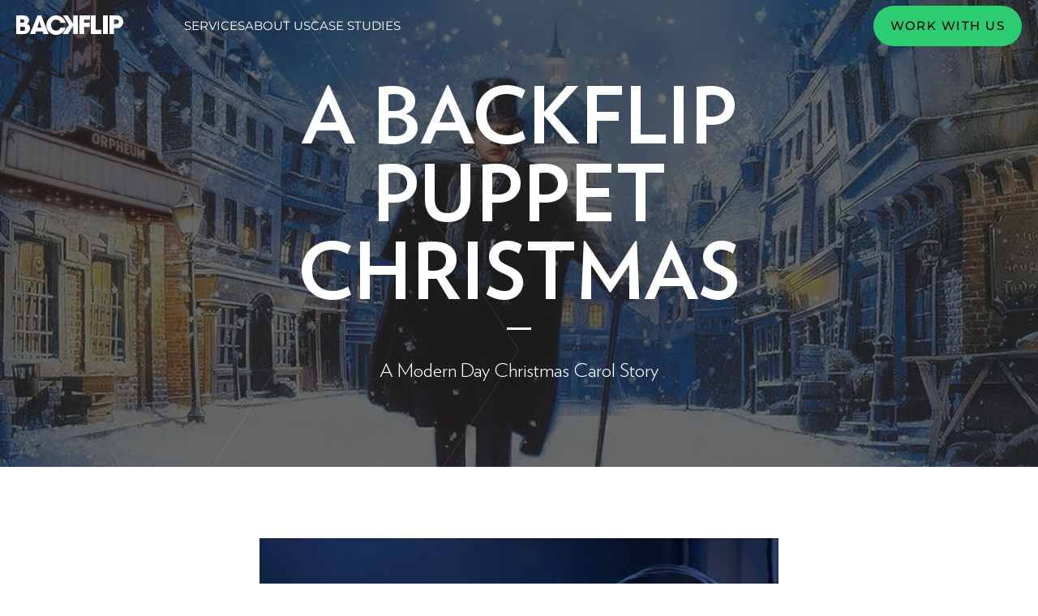

--- FILE ---
content_type: text/html; charset=UTF-8
request_url: https://letsbackflip.com/christmas/
body_size: 23047
content:
<!DOCTYPE html>
<html dir="ltr" lang="en-US" prefix="og: https://ogp.me/ns#">
<head><meta charset="UTF-8"><script>if(navigator.userAgent.match(/MSIE|Internet Explorer/i)||navigator.userAgent.match(/Trident\/7\..*?rv:11/i)){var href=document.location.href;if(!href.match(/[?&]nowprocket/)){if(href.indexOf("?")==-1){if(href.indexOf("#")==-1){document.location.href=href+"?nowprocket=1"}else{document.location.href=href.replace("#","?nowprocket=1#")}}else{if(href.indexOf("#")==-1){document.location.href=href+"&nowprocket=1"}else{document.location.href=href.replace("#","&nowprocket=1#")}}}}</script><script>(()=>{class RocketLazyLoadScripts{constructor(){this.v="2.0.4",this.userEvents=["keydown","keyup","mousedown","mouseup","mousemove","mouseover","mouseout","touchmove","touchstart","touchend","touchcancel","wheel","click","dblclick","input"],this.attributeEvents=["onblur","onclick","oncontextmenu","ondblclick","onfocus","onmousedown","onmouseenter","onmouseleave","onmousemove","onmouseout","onmouseover","onmouseup","onmousewheel","onscroll","onsubmit"]}async t(){this.i(),this.o(),/iP(ad|hone)/.test(navigator.userAgent)&&this.h(),this.u(),this.l(this),this.m(),this.k(this),this.p(this),this._(),await Promise.all([this.R(),this.L()]),this.lastBreath=Date.now(),this.S(this),this.P(),this.D(),this.O(),this.M(),await this.C(this.delayedScripts.normal),await this.C(this.delayedScripts.defer),await this.C(this.delayedScripts.async),await this.T(),await this.F(),await this.j(),await this.A(),window.dispatchEvent(new Event("rocket-allScriptsLoaded")),this.everythingLoaded=!0,this.lastTouchEnd&&await new Promise(t=>setTimeout(t,500-Date.now()+this.lastTouchEnd)),this.I(),this.H(),this.U(),this.W()}i(){this.CSPIssue=sessionStorage.getItem("rocketCSPIssue"),document.addEventListener("securitypolicyviolation",t=>{this.CSPIssue||"script-src-elem"!==t.violatedDirective||"data"!==t.blockedURI||(this.CSPIssue=!0,sessionStorage.setItem("rocketCSPIssue",!0))},{isRocket:!0})}o(){window.addEventListener("pageshow",t=>{this.persisted=t.persisted,this.realWindowLoadedFired=!0},{isRocket:!0}),window.addEventListener("pagehide",()=>{this.onFirstUserAction=null},{isRocket:!0})}h(){let t;function e(e){t=e}window.addEventListener("touchstart",e,{isRocket:!0}),window.addEventListener("touchend",function i(o){o.changedTouches[0]&&t.changedTouches[0]&&Math.abs(o.changedTouches[0].pageX-t.changedTouches[0].pageX)<10&&Math.abs(o.changedTouches[0].pageY-t.changedTouches[0].pageY)<10&&o.timeStamp-t.timeStamp<200&&(window.removeEventListener("touchstart",e,{isRocket:!0}),window.removeEventListener("touchend",i,{isRocket:!0}),"INPUT"===o.target.tagName&&"text"===o.target.type||(o.target.dispatchEvent(new TouchEvent("touchend",{target:o.target,bubbles:!0})),o.target.dispatchEvent(new MouseEvent("mouseover",{target:o.target,bubbles:!0})),o.target.dispatchEvent(new PointerEvent("click",{target:o.target,bubbles:!0,cancelable:!0,detail:1,clientX:o.changedTouches[0].clientX,clientY:o.changedTouches[0].clientY})),event.preventDefault()))},{isRocket:!0})}q(t){this.userActionTriggered||("mousemove"!==t.type||this.firstMousemoveIgnored?"keyup"===t.type||"mouseover"===t.type||"mouseout"===t.type||(this.userActionTriggered=!0,this.onFirstUserAction&&this.onFirstUserAction()):this.firstMousemoveIgnored=!0),"click"===t.type&&t.preventDefault(),t.stopPropagation(),t.stopImmediatePropagation(),"touchstart"===this.lastEvent&&"touchend"===t.type&&(this.lastTouchEnd=Date.now()),"click"===t.type&&(this.lastTouchEnd=0),this.lastEvent=t.type,t.composedPath&&t.composedPath()[0].getRootNode()instanceof ShadowRoot&&(t.rocketTarget=t.composedPath()[0]),this.savedUserEvents.push(t)}u(){this.savedUserEvents=[],this.userEventHandler=this.q.bind(this),this.userEvents.forEach(t=>window.addEventListener(t,this.userEventHandler,{passive:!1,isRocket:!0})),document.addEventListener("visibilitychange",this.userEventHandler,{isRocket:!0})}U(){this.userEvents.forEach(t=>window.removeEventListener(t,this.userEventHandler,{passive:!1,isRocket:!0})),document.removeEventListener("visibilitychange",this.userEventHandler,{isRocket:!0}),this.savedUserEvents.forEach(t=>{(t.rocketTarget||t.target).dispatchEvent(new window[t.constructor.name](t.type,t))})}m(){const t="return false",e=Array.from(this.attributeEvents,t=>"data-rocket-"+t),i="["+this.attributeEvents.join("],[")+"]",o="[data-rocket-"+this.attributeEvents.join("],[data-rocket-")+"]",s=(e,i,o)=>{o&&o!==t&&(e.setAttribute("data-rocket-"+i,o),e["rocket"+i]=new Function("event",o),e.setAttribute(i,t))};new MutationObserver(t=>{for(const n of t)"attributes"===n.type&&(n.attributeName.startsWith("data-rocket-")||this.everythingLoaded?n.attributeName.startsWith("data-rocket-")&&this.everythingLoaded&&this.N(n.target,n.attributeName.substring(12)):s(n.target,n.attributeName,n.target.getAttribute(n.attributeName))),"childList"===n.type&&n.addedNodes.forEach(t=>{if(t.nodeType===Node.ELEMENT_NODE)if(this.everythingLoaded)for(const i of[t,...t.querySelectorAll(o)])for(const t of i.getAttributeNames())e.includes(t)&&this.N(i,t.substring(12));else for(const e of[t,...t.querySelectorAll(i)])for(const t of e.getAttributeNames())this.attributeEvents.includes(t)&&s(e,t,e.getAttribute(t))})}).observe(document,{subtree:!0,childList:!0,attributeFilter:[...this.attributeEvents,...e]})}I(){this.attributeEvents.forEach(t=>{document.querySelectorAll("[data-rocket-"+t+"]").forEach(e=>{this.N(e,t)})})}N(t,e){const i=t.getAttribute("data-rocket-"+e);i&&(t.setAttribute(e,i),t.removeAttribute("data-rocket-"+e))}k(t){Object.defineProperty(HTMLElement.prototype,"onclick",{get(){return this.rocketonclick||null},set(e){this.rocketonclick=e,this.setAttribute(t.everythingLoaded?"onclick":"data-rocket-onclick","this.rocketonclick(event)")}})}S(t){function e(e,i){let o=e[i];e[i]=null,Object.defineProperty(e,i,{get:()=>o,set(s){t.everythingLoaded?o=s:e["rocket"+i]=o=s}})}e(document,"onreadystatechange"),e(window,"onload"),e(window,"onpageshow");try{Object.defineProperty(document,"readyState",{get:()=>t.rocketReadyState,set(e){t.rocketReadyState=e},configurable:!0}),document.readyState="loading"}catch(t){console.log("WPRocket DJE readyState conflict, bypassing")}}l(t){this.originalAddEventListener=EventTarget.prototype.addEventListener,this.originalRemoveEventListener=EventTarget.prototype.removeEventListener,this.savedEventListeners=[],EventTarget.prototype.addEventListener=function(e,i,o){o&&o.isRocket||!t.B(e,this)&&!t.userEvents.includes(e)||t.B(e,this)&&!t.userActionTriggered||e.startsWith("rocket-")||t.everythingLoaded?t.originalAddEventListener.call(this,e,i,o):(t.savedEventListeners.push({target:this,remove:!1,type:e,func:i,options:o}),"mouseenter"!==e&&"mouseleave"!==e||t.originalAddEventListener.call(this,e,t.savedUserEvents.push,o))},EventTarget.prototype.removeEventListener=function(e,i,o){o&&o.isRocket||!t.B(e,this)&&!t.userEvents.includes(e)||t.B(e,this)&&!t.userActionTriggered||e.startsWith("rocket-")||t.everythingLoaded?t.originalRemoveEventListener.call(this,e,i,o):t.savedEventListeners.push({target:this,remove:!0,type:e,func:i,options:o})}}J(t,e){this.savedEventListeners=this.savedEventListeners.filter(i=>{let o=i.type,s=i.target||window;return e!==o||t!==s||(this.B(o,s)&&(i.type="rocket-"+o),this.$(i),!1)})}H(){EventTarget.prototype.addEventListener=this.originalAddEventListener,EventTarget.prototype.removeEventListener=this.originalRemoveEventListener,this.savedEventListeners.forEach(t=>this.$(t))}$(t){t.remove?this.originalRemoveEventListener.call(t.target,t.type,t.func,t.options):this.originalAddEventListener.call(t.target,t.type,t.func,t.options)}p(t){let e;function i(e){return t.everythingLoaded?e:e.split(" ").map(t=>"load"===t||t.startsWith("load.")?"rocket-jquery-load":t).join(" ")}function o(o){function s(e){const s=o.fn[e];o.fn[e]=o.fn.init.prototype[e]=function(){return this[0]===window&&t.userActionTriggered&&("string"==typeof arguments[0]||arguments[0]instanceof String?arguments[0]=i(arguments[0]):"object"==typeof arguments[0]&&Object.keys(arguments[0]).forEach(t=>{const e=arguments[0][t];delete arguments[0][t],arguments[0][i(t)]=e})),s.apply(this,arguments),this}}if(o&&o.fn&&!t.allJQueries.includes(o)){const e={DOMContentLoaded:[],"rocket-DOMContentLoaded":[]};for(const t in e)document.addEventListener(t,()=>{e[t].forEach(t=>t())},{isRocket:!0});o.fn.ready=o.fn.init.prototype.ready=function(i){function s(){parseInt(o.fn.jquery)>2?setTimeout(()=>i.bind(document)(o)):i.bind(document)(o)}return"function"==typeof i&&(t.realDomReadyFired?!t.userActionTriggered||t.fauxDomReadyFired?s():e["rocket-DOMContentLoaded"].push(s):e.DOMContentLoaded.push(s)),o([])},s("on"),s("one"),s("off"),t.allJQueries.push(o)}e=o}t.allJQueries=[],o(window.jQuery),Object.defineProperty(window,"jQuery",{get:()=>e,set(t){o(t)}})}P(){const t=new Map;document.write=document.writeln=function(e){const i=document.currentScript,o=document.createRange(),s=i.parentElement;let n=t.get(i);void 0===n&&(n=i.nextSibling,t.set(i,n));const c=document.createDocumentFragment();o.setStart(c,0),c.appendChild(o.createContextualFragment(e)),s.insertBefore(c,n)}}async R(){return new Promise(t=>{this.userActionTriggered?t():this.onFirstUserAction=t})}async L(){return new Promise(t=>{document.addEventListener("DOMContentLoaded",()=>{this.realDomReadyFired=!0,t()},{isRocket:!0})})}async j(){return this.realWindowLoadedFired?Promise.resolve():new Promise(t=>{window.addEventListener("load",t,{isRocket:!0})})}M(){this.pendingScripts=[];this.scriptsMutationObserver=new MutationObserver(t=>{for(const e of t)e.addedNodes.forEach(t=>{"SCRIPT"!==t.tagName||t.noModule||t.isWPRocket||this.pendingScripts.push({script:t,promise:new Promise(e=>{const i=()=>{const i=this.pendingScripts.findIndex(e=>e.script===t);i>=0&&this.pendingScripts.splice(i,1),e()};t.addEventListener("load",i,{isRocket:!0}),t.addEventListener("error",i,{isRocket:!0}),setTimeout(i,1e3)})})})}),this.scriptsMutationObserver.observe(document,{childList:!0,subtree:!0})}async F(){await this.X(),this.pendingScripts.length?(await this.pendingScripts[0].promise,await this.F()):this.scriptsMutationObserver.disconnect()}D(){this.delayedScripts={normal:[],async:[],defer:[]},document.querySelectorAll("script[type$=rocketlazyloadscript]").forEach(t=>{t.hasAttribute("data-rocket-src")?t.hasAttribute("async")&&!1!==t.async?this.delayedScripts.async.push(t):t.hasAttribute("defer")&&!1!==t.defer||"module"===t.getAttribute("data-rocket-type")?this.delayedScripts.defer.push(t):this.delayedScripts.normal.push(t):this.delayedScripts.normal.push(t)})}async _(){await this.L();let t=[];document.querySelectorAll("script[type$=rocketlazyloadscript][data-rocket-src]").forEach(e=>{let i=e.getAttribute("data-rocket-src");if(i&&!i.startsWith("data:")){i.startsWith("//")&&(i=location.protocol+i);try{const o=new URL(i).origin;o!==location.origin&&t.push({src:o,crossOrigin:e.crossOrigin||"module"===e.getAttribute("data-rocket-type")})}catch(t){}}}),t=[...new Map(t.map(t=>[JSON.stringify(t),t])).values()],this.Y(t,"preconnect")}async G(t){if(await this.K(),!0!==t.noModule||!("noModule"in HTMLScriptElement.prototype))return new Promise(e=>{let i;function o(){(i||t).setAttribute("data-rocket-status","executed"),e()}try{if(navigator.userAgent.includes("Firefox/")||""===navigator.vendor||this.CSPIssue)i=document.createElement("script"),[...t.attributes].forEach(t=>{let e=t.nodeName;"type"!==e&&("data-rocket-type"===e&&(e="type"),"data-rocket-src"===e&&(e="src"),i.setAttribute(e,t.nodeValue))}),t.text&&(i.text=t.text),t.nonce&&(i.nonce=t.nonce),i.hasAttribute("src")?(i.addEventListener("load",o,{isRocket:!0}),i.addEventListener("error",()=>{i.setAttribute("data-rocket-status","failed-network"),e()},{isRocket:!0}),setTimeout(()=>{i.isConnected||e()},1)):(i.text=t.text,o()),i.isWPRocket=!0,t.parentNode.replaceChild(i,t);else{const i=t.getAttribute("data-rocket-type"),s=t.getAttribute("data-rocket-src");i?(t.type=i,t.removeAttribute("data-rocket-type")):t.removeAttribute("type"),t.addEventListener("load",o,{isRocket:!0}),t.addEventListener("error",i=>{this.CSPIssue&&i.target.src.startsWith("data:")?(console.log("WPRocket: CSP fallback activated"),t.removeAttribute("src"),this.G(t).then(e)):(t.setAttribute("data-rocket-status","failed-network"),e())},{isRocket:!0}),s?(t.fetchPriority="high",t.removeAttribute("data-rocket-src"),t.src=s):t.src="data:text/javascript;base64,"+window.btoa(unescape(encodeURIComponent(t.text)))}}catch(i){t.setAttribute("data-rocket-status","failed-transform"),e()}});t.setAttribute("data-rocket-status","skipped")}async C(t){const e=t.shift();return e?(e.isConnected&&await this.G(e),this.C(t)):Promise.resolve()}O(){this.Y([...this.delayedScripts.normal,...this.delayedScripts.defer,...this.delayedScripts.async],"preload")}Y(t,e){this.trash=this.trash||[];let i=!0;var o=document.createDocumentFragment();t.forEach(t=>{const s=t.getAttribute&&t.getAttribute("data-rocket-src")||t.src;if(s&&!s.startsWith("data:")){const n=document.createElement("link");n.href=s,n.rel=e,"preconnect"!==e&&(n.as="script",n.fetchPriority=i?"high":"low"),t.getAttribute&&"module"===t.getAttribute("data-rocket-type")&&(n.crossOrigin=!0),t.crossOrigin&&(n.crossOrigin=t.crossOrigin),t.integrity&&(n.integrity=t.integrity),t.nonce&&(n.nonce=t.nonce),o.appendChild(n),this.trash.push(n),i=!1}}),document.head.appendChild(o)}W(){this.trash.forEach(t=>t.remove())}async T(){try{document.readyState="interactive"}catch(t){}this.fauxDomReadyFired=!0;try{await this.K(),this.J(document,"readystatechange"),document.dispatchEvent(new Event("rocket-readystatechange")),await this.K(),document.rocketonreadystatechange&&document.rocketonreadystatechange(),await this.K(),this.J(document,"DOMContentLoaded"),document.dispatchEvent(new Event("rocket-DOMContentLoaded")),await this.K(),this.J(window,"DOMContentLoaded"),window.dispatchEvent(new Event("rocket-DOMContentLoaded"))}catch(t){console.error(t)}}async A(){try{document.readyState="complete"}catch(t){}try{await this.K(),this.J(document,"readystatechange"),document.dispatchEvent(new Event("rocket-readystatechange")),await this.K(),document.rocketonreadystatechange&&document.rocketonreadystatechange(),await this.K(),this.J(window,"load"),window.dispatchEvent(new Event("rocket-load")),await this.K(),window.rocketonload&&window.rocketonload(),await this.K(),this.allJQueries.forEach(t=>t(window).trigger("rocket-jquery-load")),await this.K(),this.J(window,"pageshow");const t=new Event("rocket-pageshow");t.persisted=this.persisted,window.dispatchEvent(t),await this.K(),window.rocketonpageshow&&window.rocketonpageshow({persisted:this.persisted})}catch(t){console.error(t)}}async K(){Date.now()-this.lastBreath>45&&(await this.X(),this.lastBreath=Date.now())}async X(){return document.hidden?new Promise(t=>setTimeout(t)):new Promise(t=>requestAnimationFrame(t))}B(t,e){return e===document&&"readystatechange"===t||(e===document&&"DOMContentLoaded"===t||(e===window&&"DOMContentLoaded"===t||(e===window&&"load"===t||e===window&&"pageshow"===t)))}static run(){(new RocketLazyLoadScripts).t()}}RocketLazyLoadScripts.run()})();</script>
	
	<meta name="viewport" content="width=device-width, initial-scale=1, maximum-scale=1, user-scalable=no">
	<title>A Backflip Puppet Christmas – Hallmark Spoof</title>
<link data-rocket-prefetch href="https://js.hs-analytics.net" rel="dns-prefetch">
<link data-rocket-prefetch href="https://js.usemessages.com" rel="dns-prefetch">
<link data-rocket-prefetch href="https://js.hsadspixel.net" rel="dns-prefetch">
<link data-rocket-prefetch href="https://js.hs-banner.com" rel="dns-prefetch">
<link data-rocket-prefetch href="https://scripts.clarity.ms" rel="dns-prefetch">
<link data-rocket-prefetch href="https://connect.facebook.net" rel="dns-prefetch">
<link data-rocket-prefetch href="https://www.clarity.ms" rel="dns-prefetch">
<link data-rocket-prefetch href="https://snap.licdn.com" rel="dns-prefetch">
<link data-rocket-prefetch href="https://www.googletagmanager.com" rel="dns-prefetch">
<link data-rocket-prefetch href="https://www.googleadservices.com" rel="dns-prefetch">
<link data-rocket-prefetch href="https://www.clickcease.com" rel="dns-prefetch">
<link data-rocket-prefetch href="https://googleads.g.doubleclick.net" rel="dns-prefetch">
<link data-rocket-prefetch href="https://tag.trovo-tag.com" rel="dns-prefetch">
<link data-rocket-prefetch href="https://obseu.bmccfortress.com" rel="dns-prefetch"><link rel="preload" data-rocket-preload as="image" href="https://letsbackflip.com/wp-content/uploads/2024/12/BF-Christmas-2024-bg.jpg" imagesrcset="https://letsbackflip.com/wp-content/uploads/2024/12/BF-Christmas-2024-bg.jpg 1650w, https://letsbackflip.com/wp-content/uploads/2024/12/BF-Christmas-2024-bg-300x190.jpg 300w, https://letsbackflip.com/wp-content/uploads/2024/12/BF-Christmas-2024-bg-768x486.jpg 768w, https://letsbackflip.com/wp-content/uploads/2024/12/BF-Christmas-2024-bg-1024x648.jpg 1024w, https://letsbackflip.com/wp-content/uploads/2024/12/BF-Christmas-2024-bg-1536x972.jpg 1536w, https://letsbackflip.com/wp-content/uploads/2024/12/BF-Christmas-2024-bg-1600x1012.jpg 1600w, https://letsbackflip.com/wp-content/uploads/2024/12/BF-Christmas-2024-bg-600x380.jpg 600w" imagesizes="(max-width: 1650px) 100vw, 1650px" fetchpriority="high">
	<link rel="shortcut icon" href="https://letsbackflip.com/wp-content/themes/backflip/assets/images/favicon.ico?v=2">
	<link rel="apple-touch-icon" href="https://letsbackflip.com/wp-content/themes/backflip/assets/images/apple-touch-icon.png?v=2">
	<script type="rocketlazyloadscript" data-rocket-type="application/javascript">
		window.imgLoad = function(img) {
			var src = img.currentSrc ? img.currentSrc : img.src;
			var target = img.getAttribute('data-target-id');
			var attr = img.getAttribute('data-target-attr');
			img.style.display = 'none';

			if (target) {
				if (attr) {
					document.getElementById(target).setAttribute(attr, src);
				} else {
					document.getElementById(target).style.backgroundImage = 'url("' + src + '")';
				}
			} else {
				img.parentElement.style.backgroundImage = 'url("' + src + '")';
			}
		};
	</script>
	
            <script type="rocketlazyloadscript" data-minify="1" async data-rocket-src='https://letsbackflip.com/wp-content/cache/min/1/i/04afc4aa784c6703582b3d39a1faf748.js?ver=1753292961' class='ct_clicktrue'></script>
            <script type="rocketlazyloadscript" data-minify="1" async data-rocket-src='https://letsbackflip.com/wp-content/cache/min/1/monitor/stat.js?ver=1753292961'>
            </script>
        
		<!-- All in One SEO Pro 4.9.3 - aioseo.com -->
	<meta name="description" content="The Christmas Season and a good Hallmark Holiday Movie have become practically ubiquitous and here in front of us, we had our perfect leading couple!" />
	<meta name="robots" content="max-image-preview:large" />
	<meta name="google-site-verification" content="oatmC-NyOL5Nsdn7RkRRypJZDR3Ml-hCpG0GV4Wu_gs" />
	<meta name="msvalidate.01" content="D772F02D2A6A7C1047F912DFC428D882" />
	<link rel="canonical" href="https://letsbackflip.com/christmas/" />
	<meta name="generator" content="All in One SEO Pro (AIOSEO) 4.9.3" />
		<meta property="og:locale" content="en_US" />
		<meta property="og:site_name" content="Backflip" />
		<meta property="og:type" content="article" />
		<meta property="og:title" content="A Backflip Puppet Christmas | Backflip Creative Marketing" />
		<meta property="og:description" content="The Christmas Season and a good cheesy Hallmark Holiday Movie have become practically ubiquitous and here in front of us, we had our perfect leading couple, ready to star in our latest shenanigan!" />
		<meta property="og:url" content="https://letsbackflip.com/christmas/" />
		<meta property="og:image" content="https://letsbackflip.com/wp-content/uploads/2024/12/BF-Christmas-2024-bg.jpg" />
		<meta property="og:image:secure_url" content="https://letsbackflip.com/wp-content/uploads/2024/12/BF-Christmas-2024-bg.jpg" />
		<meta property="og:image:width" content="1650" />
		<meta property="og:image:height" content="1044" />
		<meta property="article:published_time" content="2020-12-15T16:08:27+00:00" />
		<meta property="article:modified_time" content="2025-03-31T12:24:36+00:00" />
		<meta property="article:publisher" content="https://www.facebook.com/letsbackflip" />
		<meta name="twitter:card" content="summary" />
		<meta name="twitter:site" content="@letsbackflip" />
		<meta name="twitter:title" content="A Backflip Puppet Christmas | Backflip Creative Marketing" />
		<meta name="twitter:description" content="The Christmas Season and a good cheesy Hallmark Holiday Movie have become practically ubiquitous and here in front of us, we had our perfect leading couple, ready to star in our latest shenanigan!" />
		<meta name="twitter:image" content="https://letsbackflip.com/wp-content/uploads/2024/12/BF-Christmas-2024-bg.jpg" />
		<script type="application/ld+json" class="aioseo-schema">
			{"@context":"https:\/\/schema.org","@graph":[{"@type":"BreadcrumbList","@id":"https:\/\/letsbackflip.com\/christmas\/#breadcrumblist","itemListElement":[{"@type":"ListItem","@id":"https:\/\/letsbackflip.com#listItem","position":1,"name":"Home","item":"https:\/\/letsbackflip.com","nextItem":{"@type":"ListItem","@id":"https:\/\/letsbackflip.com\/christmas\/#listItem","name":"A Backflip Puppet Christmas"}},{"@type":"ListItem","@id":"https:\/\/letsbackflip.com\/christmas\/#listItem","position":2,"name":"A Backflip Puppet Christmas","previousItem":{"@type":"ListItem","@id":"https:\/\/letsbackflip.com#listItem","name":"Home"}}]},{"@type":"Organization","@id":"https:\/\/letsbackflip.com\/#organization","name":"Backflip Creative Marketing","description":"Expert Video Production, Brand, Websites in Madison WI - Let's Make Something Awesome.","url":"https:\/\/letsbackflip.com\/","email":"hello@letsbackflip.com","telephone":"+16083183184","foundingDate":"2007-11-07","numberOfEmployees":{"@type":"QuantitativeValue","value":8},"logo":{"@type":"ImageObject","url":"https:\/\/letsbackflip.com\/wp-content\/uploads\/2017\/01\/logo_400x55.png","@id":"https:\/\/letsbackflip.com\/christmas\/#organizationLogo","width":400,"height":73,"caption":"backflip logo"},"image":{"@id":"https:\/\/letsbackflip.com\/christmas\/#organizationLogo"},"sameAs":["https:\/\/www.instagram.com\/letsbackflip","https:\/\/tiktok.com\/@letsbackflip","https:\/\/youtube.com\/backflipfilms","https:\/\/www.linkedin.com\/company\/letsbackflip\/"],"address":{"@id":"https:\/\/letsbackflip.com\/#postaladdress","@type":"PostalAddress","streetAddress":"4001 Felland Rd., STE 101","postalCode":"53718","addressLocality":"Madison","addressRegion":"WI","addressCountry":"US"}},{"@type":"WebPage","@id":"https:\/\/letsbackflip.com\/christmas\/#webpage","url":"https:\/\/letsbackflip.com\/christmas\/","name":"A Backflip Puppet Christmas \u2013 Hallmark Spoof","description":"The Christmas Season and a good Hallmark Holiday Movie have become practically ubiquitous and here in front of us, we had our perfect leading couple!","inLanguage":"en-US","isPartOf":{"@id":"https:\/\/letsbackflip.com\/#website"},"breadcrumb":{"@id":"https:\/\/letsbackflip.com\/christmas\/#breadcrumblist"},"image":{"@type":"ImageObject","url":"https:\/\/letsbackflip.com\/wp-content\/uploads\/2024\/12\/BF-Christmas-2024-bg.jpg","@id":"https:\/\/letsbackflip.com\/christmas\/#mainImage","width":1650,"height":1044,"caption":"BF Christmas"},"primaryImageOfPage":{"@id":"https:\/\/letsbackflip.com\/christmas\/#mainImage"},"datePublished":"2020-12-15T10:08:27-06:00","dateModified":"2025-03-31T07:24:36-05:00"},{"@type":"WebSite","@id":"https:\/\/letsbackflip.com\/#website","url":"https:\/\/letsbackflip.com\/","name":"Backflip Creative Marketing","alternateName":"Backflip","description":"Expert Video Production, Brand, Websites in Madison WI - Let's Make Something Awesome.","inLanguage":"en-US","publisher":{"@id":"https:\/\/letsbackflip.com\/#organization"}}]}
		</script>
		<!-- All in One SEO Pro -->

<link rel='dns-prefetch' href='//js.hs-scripts.com' />
<link rel='dns-prefetch' href='//www.googleadservices.com' />
<link rel='dns-prefetch' href='//www.googletagmanager.com' />

<link rel="alternate" type="application/rss+xml" title="Backflip Creative Marketing &raquo; Feed" href="https://letsbackflip.com/feed/" />
<style id='wp-img-auto-sizes-contain-inline-css' type='text/css'>
img:is([sizes=auto i],[sizes^="auto," i]){contain-intrinsic-size:3000px 1500px}
/*# sourceURL=wp-img-auto-sizes-contain-inline-css */
</style>
<link rel='stylesheet' id='wp-block-library-css' href='https://letsbackflip.com/wp-includes/css/dist/block-library/style.min.css?ver=6fec4116942e51e56f79ba93fa58fefc' type='text/css' media='all' />
<style id='classic-theme-styles-inline-css' type='text/css'>
/*! This file is auto-generated */
.wp-block-button__link{color:#fff;background-color:#32373c;border-radius:9999px;box-shadow:none;text-decoration:none;padding:calc(.667em + 2px) calc(1.333em + 2px);font-size:1.125em}.wp-block-file__button{background:#32373c;color:#fff;text-decoration:none}
/*# sourceURL=/wp-includes/css/classic-themes.min.css */
</style>
<link data-minify="1" rel='stylesheet' id='aioseo/css/src/vue/standalone/blocks/table-of-contents/global.scss-css' href='https://letsbackflip.com/wp-content/cache/min/1/wp-content/plugins/all-in-one-seo-pack-pro/dist/Pro/assets/css/table-of-contents/global.e90f6d47.css?ver=1767821815' type='text/css' media='all' />
<link data-minify="1" rel='stylesheet' id='aioseo/css/src/vue/standalone/blocks/pro/recipe/global.scss-css' href='https://letsbackflip.com/wp-content/cache/min/1/wp-content/plugins/all-in-one-seo-pack-pro/dist/Pro/assets/css/recipe/global.67a3275f.css?ver=1767821815' type='text/css' media='all' />
<link data-minify="1" rel='stylesheet' id='aioseo/css/src/vue/standalone/blocks/pro/product/global.scss-css' href='https://letsbackflip.com/wp-content/cache/min/1/wp-content/plugins/all-in-one-seo-pack-pro/dist/Pro/assets/css/product/global.61066cfb.css?ver=1767821815' type='text/css' media='all' />
<link data-minify="1" rel='stylesheet' id='aioseo-eeat/css/src/vue/standalone/blocks/author-bio/global.scss-css' href='https://letsbackflip.com/wp-content/cache/min/1/wp-content/plugins/aioseo-eeat/dist/Pro/assets/css/author-bio/global.lvru5eV8.css?ver=1762450862' type='text/css' media='all' />
<link data-minify="1" rel='stylesheet' id='aioseo-eeat/css/src/vue/standalone/blocks/author-tooltip/global.scss-css' href='https://letsbackflip.com/wp-content/cache/min/1/wp-content/plugins/aioseo-eeat/dist/Pro/assets/css/author-tooltip/global.BEv34Lr4.css?ver=1767821815' type='text/css' media='all' />
<link data-minify="1" rel='stylesheet' id='aioseo-eeat/css/src/vue/standalone/blocks/reviewer-tooltip/global.scss-css' href='https://letsbackflip.com/wp-content/cache/min/1/wp-content/plugins/aioseo-eeat/dist/Pro/assets/css/reviewer-tooltip/global.Cz6Z5e1C.css?ver=1767821815' type='text/css' media='all' />
<link data-minify="1" rel='stylesheet' id='aioseo-local-business/css/src/assets/scss/business-info.scss-css' href='https://letsbackflip.com/wp-content/cache/min/1/wp-content/plugins/aioseo-local-business/dist/css/business-info.DlwHGRMe.css?ver=1767821815' type='text/css' media='all' />
<link data-minify="1" rel='stylesheet' id='aioseo-local-business/css/src/assets/scss/opening-hours.scss-css' href='https://letsbackflip.com/wp-content/cache/min/1/wp-content/plugins/aioseo-local-business/dist/css/opening-hours.Bg1Edlf_.css?ver=1767821815' type='text/css' media='all' />
<link data-minify="1" rel='stylesheet' id='amazon-payments-advanced-blocks-log-out-banner-css' href='https://letsbackflip.com/wp-content/cache/min/1/wp-content/plugins/woocommerce-gateway-amazon-payments-advanced/build/js/blocks/log-out-banner/style-index.css?ver=1767821815' type='text/css' media='all' />
<style id='global-styles-inline-css' type='text/css'>
:root{--wp--preset--aspect-ratio--square: 1;--wp--preset--aspect-ratio--4-3: 4/3;--wp--preset--aspect-ratio--3-4: 3/4;--wp--preset--aspect-ratio--3-2: 3/2;--wp--preset--aspect-ratio--2-3: 2/3;--wp--preset--aspect-ratio--16-9: 16/9;--wp--preset--aspect-ratio--9-16: 9/16;--wp--preset--color--black: #000000;--wp--preset--color--cyan-bluish-gray: #abb8c3;--wp--preset--color--white: #ffffff;--wp--preset--color--pale-pink: #f78da7;--wp--preset--color--vivid-red: #cf2e2e;--wp--preset--color--luminous-vivid-orange: #ff6900;--wp--preset--color--luminous-vivid-amber: #fcb900;--wp--preset--color--light-green-cyan: #7bdcb5;--wp--preset--color--vivid-green-cyan: #00d084;--wp--preset--color--pale-cyan-blue: #8ed1fc;--wp--preset--color--vivid-cyan-blue: #0693e3;--wp--preset--color--vivid-purple: #9b51e0;--wp--preset--gradient--vivid-cyan-blue-to-vivid-purple: linear-gradient(135deg,rgb(6,147,227) 0%,rgb(155,81,224) 100%);--wp--preset--gradient--light-green-cyan-to-vivid-green-cyan: linear-gradient(135deg,rgb(122,220,180) 0%,rgb(0,208,130) 100%);--wp--preset--gradient--luminous-vivid-amber-to-luminous-vivid-orange: linear-gradient(135deg,rgb(252,185,0) 0%,rgb(255,105,0) 100%);--wp--preset--gradient--luminous-vivid-orange-to-vivid-red: linear-gradient(135deg,rgb(255,105,0) 0%,rgb(207,46,46) 100%);--wp--preset--gradient--very-light-gray-to-cyan-bluish-gray: linear-gradient(135deg,rgb(238,238,238) 0%,rgb(169,184,195) 100%);--wp--preset--gradient--cool-to-warm-spectrum: linear-gradient(135deg,rgb(74,234,220) 0%,rgb(151,120,209) 20%,rgb(207,42,186) 40%,rgb(238,44,130) 60%,rgb(251,105,98) 80%,rgb(254,248,76) 100%);--wp--preset--gradient--blush-light-purple: linear-gradient(135deg,rgb(255,206,236) 0%,rgb(152,150,240) 100%);--wp--preset--gradient--blush-bordeaux: linear-gradient(135deg,rgb(254,205,165) 0%,rgb(254,45,45) 50%,rgb(107,0,62) 100%);--wp--preset--gradient--luminous-dusk: linear-gradient(135deg,rgb(255,203,112) 0%,rgb(199,81,192) 50%,rgb(65,88,208) 100%);--wp--preset--gradient--pale-ocean: linear-gradient(135deg,rgb(255,245,203) 0%,rgb(182,227,212) 50%,rgb(51,167,181) 100%);--wp--preset--gradient--electric-grass: linear-gradient(135deg,rgb(202,248,128) 0%,rgb(113,206,126) 100%);--wp--preset--gradient--midnight: linear-gradient(135deg,rgb(2,3,129) 0%,rgb(40,116,252) 100%);--wp--preset--font-size--small: 13px;--wp--preset--font-size--medium: 20px;--wp--preset--font-size--large: 36px;--wp--preset--font-size--x-large: 42px;--wp--preset--spacing--20: 0.44rem;--wp--preset--spacing--30: 0.67rem;--wp--preset--spacing--40: 1rem;--wp--preset--spacing--50: 1.5rem;--wp--preset--spacing--60: 2.25rem;--wp--preset--spacing--70: 3.38rem;--wp--preset--spacing--80: 5.06rem;--wp--preset--shadow--natural: 6px 6px 9px rgba(0, 0, 0, 0.2);--wp--preset--shadow--deep: 12px 12px 50px rgba(0, 0, 0, 0.4);--wp--preset--shadow--sharp: 6px 6px 0px rgba(0, 0, 0, 0.2);--wp--preset--shadow--outlined: 6px 6px 0px -3px rgb(255, 255, 255), 6px 6px rgb(0, 0, 0);--wp--preset--shadow--crisp: 6px 6px 0px rgb(0, 0, 0);}:where(.is-layout-flex){gap: 0.5em;}:where(.is-layout-grid){gap: 0.5em;}body .is-layout-flex{display: flex;}.is-layout-flex{flex-wrap: wrap;align-items: center;}.is-layout-flex > :is(*, div){margin: 0;}body .is-layout-grid{display: grid;}.is-layout-grid > :is(*, div){margin: 0;}:where(.wp-block-columns.is-layout-flex){gap: 2em;}:where(.wp-block-columns.is-layout-grid){gap: 2em;}:where(.wp-block-post-template.is-layout-flex){gap: 1.25em;}:where(.wp-block-post-template.is-layout-grid){gap: 1.25em;}.has-black-color{color: var(--wp--preset--color--black) !important;}.has-cyan-bluish-gray-color{color: var(--wp--preset--color--cyan-bluish-gray) !important;}.has-white-color{color: var(--wp--preset--color--white) !important;}.has-pale-pink-color{color: var(--wp--preset--color--pale-pink) !important;}.has-vivid-red-color{color: var(--wp--preset--color--vivid-red) !important;}.has-luminous-vivid-orange-color{color: var(--wp--preset--color--luminous-vivid-orange) !important;}.has-luminous-vivid-amber-color{color: var(--wp--preset--color--luminous-vivid-amber) !important;}.has-light-green-cyan-color{color: var(--wp--preset--color--light-green-cyan) !important;}.has-vivid-green-cyan-color{color: var(--wp--preset--color--vivid-green-cyan) !important;}.has-pale-cyan-blue-color{color: var(--wp--preset--color--pale-cyan-blue) !important;}.has-vivid-cyan-blue-color{color: var(--wp--preset--color--vivid-cyan-blue) !important;}.has-vivid-purple-color{color: var(--wp--preset--color--vivid-purple) !important;}.has-black-background-color{background-color: var(--wp--preset--color--black) !important;}.has-cyan-bluish-gray-background-color{background-color: var(--wp--preset--color--cyan-bluish-gray) !important;}.has-white-background-color{background-color: var(--wp--preset--color--white) !important;}.has-pale-pink-background-color{background-color: var(--wp--preset--color--pale-pink) !important;}.has-vivid-red-background-color{background-color: var(--wp--preset--color--vivid-red) !important;}.has-luminous-vivid-orange-background-color{background-color: var(--wp--preset--color--luminous-vivid-orange) !important;}.has-luminous-vivid-amber-background-color{background-color: var(--wp--preset--color--luminous-vivid-amber) !important;}.has-light-green-cyan-background-color{background-color: var(--wp--preset--color--light-green-cyan) !important;}.has-vivid-green-cyan-background-color{background-color: var(--wp--preset--color--vivid-green-cyan) !important;}.has-pale-cyan-blue-background-color{background-color: var(--wp--preset--color--pale-cyan-blue) !important;}.has-vivid-cyan-blue-background-color{background-color: var(--wp--preset--color--vivid-cyan-blue) !important;}.has-vivid-purple-background-color{background-color: var(--wp--preset--color--vivid-purple) !important;}.has-black-border-color{border-color: var(--wp--preset--color--black) !important;}.has-cyan-bluish-gray-border-color{border-color: var(--wp--preset--color--cyan-bluish-gray) !important;}.has-white-border-color{border-color: var(--wp--preset--color--white) !important;}.has-pale-pink-border-color{border-color: var(--wp--preset--color--pale-pink) !important;}.has-vivid-red-border-color{border-color: var(--wp--preset--color--vivid-red) !important;}.has-luminous-vivid-orange-border-color{border-color: var(--wp--preset--color--luminous-vivid-orange) !important;}.has-luminous-vivid-amber-border-color{border-color: var(--wp--preset--color--luminous-vivid-amber) !important;}.has-light-green-cyan-border-color{border-color: var(--wp--preset--color--light-green-cyan) !important;}.has-vivid-green-cyan-border-color{border-color: var(--wp--preset--color--vivid-green-cyan) !important;}.has-pale-cyan-blue-border-color{border-color: var(--wp--preset--color--pale-cyan-blue) !important;}.has-vivid-cyan-blue-border-color{border-color: var(--wp--preset--color--vivid-cyan-blue) !important;}.has-vivid-purple-border-color{border-color: var(--wp--preset--color--vivid-purple) !important;}.has-vivid-cyan-blue-to-vivid-purple-gradient-background{background: var(--wp--preset--gradient--vivid-cyan-blue-to-vivid-purple) !important;}.has-light-green-cyan-to-vivid-green-cyan-gradient-background{background: var(--wp--preset--gradient--light-green-cyan-to-vivid-green-cyan) !important;}.has-luminous-vivid-amber-to-luminous-vivid-orange-gradient-background{background: var(--wp--preset--gradient--luminous-vivid-amber-to-luminous-vivid-orange) !important;}.has-luminous-vivid-orange-to-vivid-red-gradient-background{background: var(--wp--preset--gradient--luminous-vivid-orange-to-vivid-red) !important;}.has-very-light-gray-to-cyan-bluish-gray-gradient-background{background: var(--wp--preset--gradient--very-light-gray-to-cyan-bluish-gray) !important;}.has-cool-to-warm-spectrum-gradient-background{background: var(--wp--preset--gradient--cool-to-warm-spectrum) !important;}.has-blush-light-purple-gradient-background{background: var(--wp--preset--gradient--blush-light-purple) !important;}.has-blush-bordeaux-gradient-background{background: var(--wp--preset--gradient--blush-bordeaux) !important;}.has-luminous-dusk-gradient-background{background: var(--wp--preset--gradient--luminous-dusk) !important;}.has-pale-ocean-gradient-background{background: var(--wp--preset--gradient--pale-ocean) !important;}.has-electric-grass-gradient-background{background: var(--wp--preset--gradient--electric-grass) !important;}.has-midnight-gradient-background{background: var(--wp--preset--gradient--midnight) !important;}.has-small-font-size{font-size: var(--wp--preset--font-size--small) !important;}.has-medium-font-size{font-size: var(--wp--preset--font-size--medium) !important;}.has-large-font-size{font-size: var(--wp--preset--font-size--large) !important;}.has-x-large-font-size{font-size: var(--wp--preset--font-size--x-large) !important;}
:where(.wp-block-post-template.is-layout-flex){gap: 1.25em;}:where(.wp-block-post-template.is-layout-grid){gap: 1.25em;}
:where(.wp-block-term-template.is-layout-flex){gap: 1.25em;}:where(.wp-block-term-template.is-layout-grid){gap: 1.25em;}
:where(.wp-block-columns.is-layout-flex){gap: 2em;}:where(.wp-block-columns.is-layout-grid){gap: 2em;}
:root :where(.wp-block-pullquote){font-size: 1.5em;line-height: 1.6;}
/*# sourceURL=global-styles-inline-css */
</style>
<link data-minify="1" rel='stylesheet' id='wpa-css-css' href='https://letsbackflip.com/wp-content/cache/min/1/wp-content/plugins/honeypot/includes/css/wpa.css?ver=1753292960' type='text/css' media='all' />
<link data-minify="1" rel='stylesheet' id='twenty20-css' href='https://letsbackflip.com/wp-content/cache/min/1/wp-content/plugins/twenty20/assets/css/twenty20.css?ver=1753292960' type='text/css' media='all' />
<link data-minify="1" rel='stylesheet' id='_mbbasetheme-style-css' href='https://letsbackflip.com/wp-content/cache/background-css/1/letsbackflip.com/wp-content/cache/min/1/wp-content/themes/backflip/style.css?ver=1753292960&wpr_t=1768670307' type='text/css' media='all' />
<style id='rocket-lazyload-inline-css' type='text/css'>
.rll-youtube-player{position:relative;padding-bottom:56.23%;height:0;overflow:hidden;max-width:100%;}.rll-youtube-player:focus-within{outline: 2px solid currentColor;outline-offset: 5px;}.rll-youtube-player iframe{position:absolute;top:0;left:0;width:100%;height:100%;z-index:100;background:0 0}.rll-youtube-player img{bottom:0;display:block;left:0;margin:auto;max-width:100%;width:100%;position:absolute;right:0;top:0;border:none;height:auto;-webkit-transition:.4s all;-moz-transition:.4s all;transition:.4s all}.rll-youtube-player img:hover{-webkit-filter:brightness(75%)}.rll-youtube-player .play{height:100%;width:100%;left:0;top:0;position:absolute;background:var(--wpr-bg-e8806d82-bd13-4a99-9928-1861853ea16d) no-repeat center;background-color: transparent !important;cursor:pointer;border:none;}
/*# sourceURL=rocket-lazyload-inline-css */
</style>
<script type="text/javascript" src="https://letsbackflip.com/wp-includes/js/jquery/jquery.min.js?ver=3.7.1" id="jquery-core-js"></script>
<script type="text/javascript" src="https://letsbackflip.com/wp-includes/js/jquery/jquery-migrate.min.js?ver=3.4.1" id="jquery-migrate-js"></script>
<script type="text/javascript" id="clickceaseFrontEnd-js-extra">
/* <![CDATA[ */
var ajax_obj = {"cc_nonce":"aac4bba6df","ajax_url":"https://letsbackflip.com/wp-admin/admin-ajax.php","ajax_action":"validate_clickcease_response"};
//# sourceURL=clickceaseFrontEnd-js-extra
/* ]]> */
</script>
<script type="rocketlazyloadscript" data-minify="1" data-rocket-type="text/javascript" data-rocket-src="https://letsbackflip.com/wp-content/cache/min/1/wp-content/plugins/clickcease-click-fraud-protection/includes/assets/js/front-end.js?ver=1753292961" id="clickceaseFrontEnd-js" data-rocket-defer defer></script>

<!-- Google tag (gtag.js) snippet added by Site Kit -->
<!-- Google Analytics snippet added by Site Kit -->
<script type="rocketlazyloadscript" data-rocket-type="text/javascript" data-rocket-src="https://www.googletagmanager.com/gtag/js?id=G-RHZ8NF7J1Z" id="google_gtagjs-js" async></script>
<script type="rocketlazyloadscript" data-rocket-type="text/javascript" id="google_gtagjs-js-after">
/* <![CDATA[ */
window.dataLayer = window.dataLayer || [];function gtag(){dataLayer.push(arguments);}
gtag("set","linker",{"domains":["letsbackflip.com"]});
gtag("js", new Date());
gtag("set", "developer_id.dZTNiMT", true);
gtag("config", "G-RHZ8NF7J1Z");
//# sourceURL=google_gtagjs-js-after
/* ]]> */
</script>
<link rel="https://api.w.org/" href="https://letsbackflip.com/wp-json/" /><link rel="alternate" title="JSON" type="application/json" href="https://letsbackflip.com/wp-json/wp/v2/pages/8533" /><meta name="generator" content="Site Kit by Google 1.170.0" /><!-- Ahrefs Verification Tag -->
<meta name="ahrefs-site-verification" content="22a23bf0182467ef994936d00a7a4c0f6aec12b94d936e899dd0d1dff05fbc56">
<script type="rocketlazyloadscript" data-minify="1" id="vtag-ai-js" async data-rocket-src="https://letsbackflip.com/wp-content/cache/min/1/tag.js?ver=1753292961" data-pid="vwQ91rDMdLwO6lWG" data-version="062024"></script>			<!-- DO NOT COPY THIS SNIPPET! Start of Page Analytics Tracking for HubSpot WordPress plugin v11.3.33-->
			<script type="rocketlazyloadscript" class="hsq-set-content-id" data-content-id="standard-page">
				var _hsq = _hsq || [];
				_hsq.push(["setContentType", "standard-page"]);
			</script>
			<!-- DO NOT COPY THIS SNIPPET! End of Page Analytics Tracking for HubSpot WordPress plugin -->
					<script type="rocketlazyloadscript" data-rocket-type="text/javascript">
				(function(c,l,a,r,i,t,y){
					c[a]=c[a]||function(){(c[a].q=c[a].q||[]).push(arguments)};t=l.createElement(r);t.async=1;
					t.src="https://www.clarity.ms/tag/"+i+"?ref=wordpress";y=l.getElementsByTagName(r)[0];y.parentNode.insertBefore(t,y);
				})(window, document, "clarity", "script", "o8f48l6xbd");
		</script>
		<!-- Google site verification - Google for WooCommerce -->
<meta name="google-site-verification" content="4zMGlVOTVjEjMgeU_UepX0toi_103V7TwFfHflgWpjE" />
	<noscript><style>.woocommerce-product-gallery{ opacity: 1 !important; }</style></noscript>
	<style type="text/css">.recentcomments a{display:inline !important;padding:0 !important;margin:0 !important;}</style>
<!-- Google Tag Manager snippet added by Site Kit -->
<script type="rocketlazyloadscript" data-rocket-type="text/javascript">
/* <![CDATA[ */

			( function( w, d, s, l, i ) {
				w[l] = w[l] || [];
				w[l].push( {'gtm.start': new Date().getTime(), event: 'gtm.js'} );
				var f = d.getElementsByTagName( s )[0],
					j = d.createElement( s ), dl = l != 'dataLayer' ? '&l=' + l : '';
				j.async = true;
				j.src = 'https://www.googletagmanager.com/gtm.js?id=' + i + dl;
				f.parentNode.insertBefore( j, f );
			} )( window, document, 'script', 'dataLayer', 'GTM-5SGWPWW' );
			
/* ]]> */
</script>

<!-- End Google Tag Manager snippet added by Site Kit -->
<script type="rocketlazyloadscript">function perfmatters_check_cart_fragments(){if(null!==document.getElementById("perfmatters-cart-fragments"))return!1;if(document.cookie.match("(^|;) ?woocommerce_cart_hash=([^;]*)(;|$)")){var e=document.createElement("script");e.id="perfmatters-cart-fragments",e.src="https://letsbackflip.com/wp-content/plugins/woocommerce/assets/js/frontend/cart-fragments.min.js",e.async=!0,document.head.appendChild(e)}}perfmatters_check_cart_fragments(),document.addEventListener("click",function(){setTimeout(perfmatters_check_cart_fragments,1e3)});</script><link rel="icon" href="https://letsbackflip.com/wp-content/uploads/2017/10/cropped-chevron-black-32x32.png" sizes="32x32" />
<link rel="icon" href="https://letsbackflip.com/wp-content/uploads/2017/10/cropped-chevron-black-192x192.png" sizes="192x192" />
<link rel="apple-touch-icon" href="https://letsbackflip.com/wp-content/uploads/2017/10/cropped-chevron-black-180x180.png" />
<meta name="msapplication-TileImage" content="https://letsbackflip.com/wp-content/uploads/2017/10/cropped-chevron-black-270x270.png" />
		<style type="text/css" id="wp-custom-css">
			.bf-animated-headline .elementor-headline-dynamic-text  {
    width: 500px;
    text-align: center;
	font-size: 57px;
}

.bf-animated-headline .elementor-headline-dynamic-wrapper {
    background-color: white;
}

.bf-animated-headline .elementor-headline-plain-text {
	font-family: "Tiempos";
}		</style>
		
		<!-- Global site tag (gtag.js) - Google Ads: AW-1036158986 - Google for WooCommerce -->
		<script type="rocketlazyloadscript" async data-rocket-src="https://www.googletagmanager.com/gtag/js?id=AW-1036158986"></script>
		<script type="rocketlazyloadscript">
			window.dataLayer = window.dataLayer || [];
			function gtag() { dataLayer.push(arguments); }
			gtag( 'consent', 'default', {
				analytics_storage: 'denied',
				ad_storage: 'denied',
				ad_user_data: 'denied',
				ad_personalization: 'denied',
				region: ['AT', 'BE', 'BG', 'HR', 'CY', 'CZ', 'DK', 'EE', 'FI', 'FR', 'DE', 'GR', 'HU', 'IS', 'IE', 'IT', 'LV', 'LI', 'LT', 'LU', 'MT', 'NL', 'NO', 'PL', 'PT', 'RO', 'SK', 'SI', 'ES', 'SE', 'GB', 'CH'],
				wait_for_update: 500,
			} );
			gtag('js', new Date());
			gtag('set', 'developer_id.dOGY3NW', true);
			gtag("config", "AW-1036158986", { "groups": "GLA", "send_page_view": false });		</script>

		<noscript><style id="rocket-lazyload-nojs-css">.rll-youtube-player, [data-lazy-src]{display:none !important;}</style></noscript><style id="wpr-lazyload-bg-container"></style><style id="wpr-lazyload-bg-exclusion"></style>
<noscript>
<style id="wpr-lazyload-bg-nostyle">.projects__title{--wpr-bg-bb31d7a6-384e-4cd9-b1dd-13a90dbec89c: url('https://letsbackflip.com/wp-content/themes/backflip/assets/images/static/wave.png');}.rll-youtube-player .play{--wpr-bg-e8806d82-bd13-4a99-9928-1861853ea16d: url('https://letsbackflip.com/wp-content/plugins/wp-rocket/assets/img/youtube.png');}</style>
</noscript>
<script type="application/javascript">const rocket_pairs = [{"selector":".projects__title","style":".projects__title{--wpr-bg-bb31d7a6-384e-4cd9-b1dd-13a90dbec89c: url('https:\/\/letsbackflip.com\/wp-content\/themes\/backflip\/assets\/images\/static\/wave.png');}","hash":"bb31d7a6-384e-4cd9-b1dd-13a90dbec89c","url":"https:\/\/letsbackflip.com\/wp-content\/themes\/backflip\/assets\/images\/static\/wave.png"},{"selector":".rll-youtube-player .play","style":".rll-youtube-player .play{--wpr-bg-e8806d82-bd13-4a99-9928-1861853ea16d: url('https:\/\/letsbackflip.com\/wp-content\/plugins\/wp-rocket\/assets\/img\/youtube.png');}","hash":"e8806d82-bd13-4a99-9928-1861853ea16d","url":"https:\/\/letsbackflip.com\/wp-content\/plugins\/wp-rocket\/assets\/img\/youtube.png"}]; const rocket_excluded_pairs = [];</script><meta name="generator" content="WP Rocket 3.20.2" data-wpr-features="wpr_lazyload_css_bg_img wpr_delay_js wpr_defer_js wpr_minify_js wpr_lazyload_images wpr_lazyload_iframes wpr_preconnect_external_domains wpr_oci wpr_minify_css wpr_preload_links" /></head>

<body data-rsssl=1 id="backflip-body" class="wp-singular page-template-default page page-id-8533 wp-theme-backflip theme-backflip group-blog">
<div id="page" class="hfeed site">
	<!--[if lt IE 9]>
	    <p class="browsehappy">You are using an <strong>outdated</strong> browser. Please <a href="http://browsehappy.com/">upgrade your browser</a> to improve your experience.</p>
	<![endif]-->

	<a class="skip-link screen-reader-text" href="#content">Skip to content</a>
    <svg style="position: absolute; z-index: -1; width: 0; height: 0;"><defs><clipPath id="about-chevron-clip"><polygon points="148.87 54.7 0 283.79 0 404.36 103.73 404.36 330.94 54.7 295.4 0 113.32 0 148.87 54.7"/></clipPath><clipPath id="cover-chevron-clip"><polygon points="541.26 792 612 683.13 612 539.87 261.19 0 0 0 0 350.13 169.84 611.5 52.55 792 541.26 792"/></clipPath></defs><symbol viewBox="0 0 330.94 404.36" id="shape-about-chevron"><title>about-chevron</title></symbol><symbol viewBox="0 0 500 86.7" id="shape-backflip_logo"><title>backflip_logo</title><path d="M0,1.6h25.8c14.1,0,20.7,1.4,26.8,8.1c3.7,3.8,5,8.9,5,13.8c0,6.4-2.9,13-9.7,16.8c13.4,4.7,13.8,15.9,13.8,19.4 c0,6.7-2.6,14-7.7,18.2c-7.7,6.4-13.2,7.2-27.3,7.2H0V1.6z M20.4,33.3H28c2.9,0,9,0,9-6.7c0-6.3-5.8-6.3-9-6.3h-7.6V33.3z M20.4,66.4h10.1c2.7,0,10.6,0,10.6-8c0-7.2-7.2-7.2-10.6-7.2H20.4V66.4z M88.2,73.1l-4.4,12.1H60.8L94.4,1.6h16.8l33.2,83.6h-23.2 l-4.1-12.1H88.2z M94,56.1h17.5l-8.6-28.6h-0.1h-0.2L94,56.1z M203.5,53.9c-1.4,2.9-6.8,14.1-20.1,14.1C169.5,68,161,55.8,161,43.1 c0-11.9,8-24.4,22.4-24.4c11.5,0,17.8,8.4,20.2,14.6h22.4C223.6,20.2,209.6,0,183.4,0c-27.3,0-43.8,21.9-43.8,43.3 c0,22.6,17.8,43.5,44,43.5c20.2,0,37.4-13.1,42.2-32.9H203.5z M286.2,1.6h-21.3v37.6h-0.2L241,1.6h-22.4l27.7,41.7l-29.5,41.9h25 L264.6,49h0.2v36.1h21.3V1.6z M295.9,85.2h20.4V53.3h24.3V34.6h-24.3V20.3h25.2V1.6h-45.6V85.2z M350.2,85.2h46.1V66.4h-24.7V1.6 h-21.3V85.2z M405,85.2h21.3V1.6H405V85.2z M437.1,1.6h27.3c15.5,0,21.2,2.4,25.8,6.1c6.6,5.4,9.8,13.7,9.8,22.1 c0,8.5-3.5,17.4-8.8,21.9c-5.8,4.9-11.4,7.2-24.4,7.2h-9.3v26.2h-20.4V1.6z M457.5,40.2h8.7c4.1,0,13.3,0,13.3-10.1 c0-9.8-9.5-9.8-14.1-9.8h-7.9V40.2z"/></symbol><symbol viewBox="0 0 23.4 40" id="shape-chevron"><title>chevron</title><path stroke="#FFFFFF" stroke-opacity="0.25" vector-effect="non-scaling-stroke" stroke-width="0.5" fill="none" d="M13,20L0,40h10.4l13-20l-13-20H0L13,20z"/></symbol><symbol viewBox="0 0 612 792" id="shape-cover-chevron"><title>cover-chevron</title></symbol><symbol viewBox="0 0 15.4 40" id="shape-left-arrow"><title>left-arrow</title><path d="M15.4,0L13,0L0,20l13,20h2.4l-13-20L15.4,0z"/></symbol><symbol viewBox="0 0 116.44 48.28" id="shape-mge"><title>mge</title><path d="M75.79,19.88c5.08,0,7.69,2.8,8,7.69s-2.63,7.35-4.05,9.52-1.17,6.37-1.58,9.34a2.29,2.29,0,0,1-1.66,1.85s13.44-.36,13.44-15.56c0-9.2-5.53-14.07-9.49-20.5C77.58,7.64,76.14,4,75.79,0c-.35,4-1.8,7.64-4.62,12.23-4,6.43-9.49,11.29-9.49,20.5,0,15.19,13.46,15.56,13.46,15.56a2.31,2.31,0,0,1-1.68-1.85c-.41-3-.15-7.17-1.58-9.34s-4.32-4.64-4.05-9.52,2.88-7.69,8-7.69m40,27.82V40.49H102.56c-3.36,0-4.67-1.33-4.67-3.41V30.19a3.09,3.09,0,0,1,2.55-3.35h8c1.49.25,1.6,1.26,1.6,1.64a1.49,1.49,0,0,1-1.54,1.77H98.58v6.82h11.63a6.45,6.45,0,0,0,6.22-6.38V25.75c.06-2.33-2.14-6.12-7.09-6.12H98.76c-4.66,0-7.72,3.22-7.72,7.14V40.49c0,4.74,2.86,7.21,6.47,7.21ZM42.15,19.64c-3.61,0-6.47,2.47-6.47,7.2V41.38c0,3.92,3.86,6.32,7.72,6.32H54.25a6.68,6.68,0,0,0,6.62-6.32V36.71c0-3.08-2.33-6.45-7.08-6.45H48.13v6.88h4.44a1.43,1.43,0,0,1,1.54,1.71c0,.38-.11,1.39-1.6,1.39H45.08c-1.06,0-2.55-.7-2.55-3.1V30.26c0-2.09,1.31-3.42,4.67-3.42H60.33v-7.2ZM13.7,30.26c0-2.87-1.57-3.68-3.35-3.68C8.73,26.57,7,27.4,7,30.26V47.7H0V26a6.35,6.35,0,0,1,6.47-6.32H27.71c3.74,0,6.6,3,6.6,7.21V47.7H27.44V30.26c0-2.9-1.58-3.68-3.44-3.68-1.67,0-3.3.79-3.3,3.68V47.7h-7Z"/></symbol><symbol viewBox="0 0 15.4 40" id="shape-right-arrow"><title>right-arrow</title><path d="M13,20L0,40h2.4l13-20L2.4,0H0L13,20z"/></symbol><symbol viewBox="0 0 24.91 41" id="shape-solid-chevron"><title>solid-chevron</title><polygon vector-effect="non-scaling-stroke" points="13.9 20.5 0.92 40.5 11.33 40.5 24.31 20.5 11.33 0.5 0.92 0.5 13.9 20.5"/></symbol></svg>    
    <header id="masthead" class="site-header" role="banner">
      <div class="header__main" id="header__main">
        <div class="container">
          <nav id="site-navigation" class="main-navigation">
            <a href="https://letsbackflip.com" title="Backflip Creative Marketing" class="site-logo main-logo-for-print"><svg xmlns="http://www.w3.org/2000/svg" width="132" height="24" viewBox="0 0 132 24">
  <path d="M0,0H7.112c3.9,0,5.708.373,7.393,2.237a5.3,5.3,0,0,1,1.373,3.792,5.19,5.19,0,0,1-2.682,4.631A5.3,5.3,0,0,1,17,16.006a6.607,6.607,0,0,1-2.121,5C12.758,22.782,11.23,23,7.33,23H0ZM23.309,23l1.212-3.326h7.988L33.628,23H40L30.862,0H26.231L17,23ZM61,14.906A11.9,11.9,0,0,1,49.251,24a12,12,0,1,1-.062-24A11.872,11.872,0,0,1,61,9.219H54.781a6.022,6.022,0,0,0-5.624-4.031c-3.989,0-6.22,3.469-6.22,6.75,0,3.5,2.387,6.875,6.251,6.875a6.2,6.2,0,0,0,5.592-3.906ZM70.151,23H76V0H70.151V10.349H70.09L63.622,0H57.5l7.581,11.469L57,23h6.839l6.251-9.946h.062ZM78,0H91V5.159H83.824V9.076h6.919v5.159H83.824V23H78ZM98.022,0H92V23h13V17.84H98.022ZM107,23h6V0h-6ZM122.386,0H115V23h5.524V15.789h2.5c3.51,0,5.036-.653,6.592-1.989A8.38,8.38,0,0,0,132,7.77a7.883,7.883,0,0,0-2.656-6.092C128.124.653,126.567,0,122.386,0ZM7.279,9H5V5H7.279C8.265,5,10,5,10,6.948,10,9,8.163,9,7.279,9Zm115.595,1.63h-2.35V5.159h2.137c1.251,0,3.814,0,3.814,2.7C126.475,10.63,123.973,10.63,122.874,10.63ZM30.955,15.012H26.138L28.5,7.148h.093ZM7.918,19H5V14H7.918C8.9,14,11,14,11,16.37,11,19,8.705,19,7.918,19Z" fill="currentColor" fill-rule="evenodd" />
</svg>
</a>
            <div id="navbar-toggler" class="navbar-toggler " type="button" data-toggle="collapse" data-target="#siteNavigation" aria-controls="siteNavigation" aria-expanded="false" aria-label="Toggle navigation">
              <span class="icon-menu-open">
                <svg width="34px" height="20px" viewBox="0 0 34 20" version="1.1" xmlns:xlink="http://www.w3.org/1999/xlink" xmlns="http://www.w3.org/2000/svg">
                  <g id="">
                    <path d="M0 0L34 0L34 2L0 2L0 0Z" fill="currentColor" fill-rule="evenodd" stroke="none"></path>
                    <path d="M8 9L34 9L34 11L8 11L8 9Z" fill="currentColor" fill-rule="evenodd" stroke="none"></path>
                    <path d="M0 18L34 18L34 20L0 20L0 18Z" fill="currentColor" fill-rule="evenodd" stroke="none"></path>
                  </g>
                </svg>
              </span>
              <span class="icon-menu-close">
                <svg width="23.967773px" height="23.967773px" viewBox="0 0 23.967773 23.967773" version="1.1" xmlns:xlink="http://www.w3.org/1999/xlink" xmlns="http://www.w3.org/2000/svg">
                  <g id="Group" transform="translate(1.4838867 0.6359863)">
                    <path d="M0.246952 1.09478L20.753 21.6009" fill="none" fill-rule="evenodd" stroke="currentColor" stroke-width="2.1"></path>
                    <path d="M0.246952 21.6009L20.753 1.09478" fill="none" fill-rule="evenodd" stroke="currentColor" stroke-width="2.1"></path>
                  </g>
                </svg>
              </span>
            </div>

            <div id="siteNavigation" class="header-nav ">
              <div class="menu-header-menu-container"><ul id="primary-menu" class="menu"><li id="menu-item-15268" class="menu-item menu-item-type-post_type menu-item-object-page menu-item-has-children menu-item-15268"><a href="https://letsbackflip.com/services/">Services</a>
<ul class="sub-menu">
	<li id="menu-item-15269" class="menu-item menu-item-type-custom menu-item-object-custom menu-item-15269"><a href="https://letsbackflip.com/services/video-production/">Video Production</a></li>
	<li id="menu-item-15270" class="menu-item menu-item-type-custom menu-item-object-custom menu-item-15270"><a href="https://letsbackflip.com/services/web-design-and-development/">Web Design</a></li>
	<li id="menu-item-15271" class="menu-item menu-item-type-custom menu-item-object-custom menu-item-15271"><a href="https://letsbackflip.com/services/graphic-design-and-print-collateral/">Graphic Design</a></li>
	<li id="menu-item-15272" class="menu-item menu-item-type-custom menu-item-object-custom menu-item-15272"><a href="https://letsbackflip.com/services/branding-and-brand-design/">Branding</a></li>
	<li id="menu-item-15273" class="menu-item menu-item-type-custom menu-item-object-custom menu-item-15273"><a href="https://letsbackflip.com/services/full-service-marketing/">Marketing</a></li>
	<li id="menu-item-15827" class="menu-item menu-item-type-custom menu-item-object-custom menu-item-15827"><a href="https://letsbackflip.com/services/social-media-marketing/">Social Media Marketing</a></li>
</ul>
</li>
<li id="menu-item-15274" class="menu-item menu-item-type-custom menu-item-object-custom menu-item-has-children menu-item-15274"><a href="#">About Us</a>
<ul class="sub-menu">
	<li id="menu-item-15275" class="menu-item menu-item-type-post_type menu-item-object-page menu-item-15275"><a href="https://letsbackflip.com/team/">Team</a></li>
	<li id="menu-item-15276" class="menu-item menu-item-type-post_type menu-item-object-page menu-item-15276"><a href="https://letsbackflip.com/the-lets-backflip-show/">Podcast</a></li>
	<li id="menu-item-15277" class="menu-item menu-item-type-post_type menu-item-object-page menu-item-15277"><a href="https://letsbackflip.com/shop/">Shop</a></li>
</ul>
</li>
<li id="menu-item-15278" class="menu-item menu-item-type-post_type menu-item-object-page menu-item-15278"><a href="https://letsbackflip.com/featured-work/">Case Studies</a></li>
</ul></div><a href="https://letsbackflip.com/contact/" class="header-cta mobile btn--green" target="">Work with us</a>            </div>


          </nav><!-- #site-navigation -->
        </div>

      </div>
    </header>



	<div id="content" class="site-content">

<section id="post-8533" class="entry-content post-8533 page type-page status-publish has-post-thumbnail hentry">
	<div class="banner image-cover">
		<img width="1650" height="1044" src="https://letsbackflip.com/wp-content/uploads/2024/12/BF-Christmas-2024-bg.jpg" class="attachment-post-thumbnail size-post-thumbnail wp-post-image" alt="BF Christmas" decoding="async" fetchpriority="high" srcset="https://letsbackflip.com/wp-content/uploads/2024/12/BF-Christmas-2024-bg.jpg 1650w, https://letsbackflip.com/wp-content/uploads/2024/12/BF-Christmas-2024-bg-300x190.jpg 300w, https://letsbackflip.com/wp-content/uploads/2024/12/BF-Christmas-2024-bg-768x486.jpg 768w, https://letsbackflip.com/wp-content/uploads/2024/12/BF-Christmas-2024-bg-1024x648.jpg 1024w, https://letsbackflip.com/wp-content/uploads/2024/12/BF-Christmas-2024-bg-1536x972.jpg 1536w, https://letsbackflip.com/wp-content/uploads/2024/12/BF-Christmas-2024-bg-1600x1012.jpg 1600w, https://letsbackflip.com/wp-content/uploads/2024/12/BF-Christmas-2024-bg-600x380.jpg 600w" sizes="(max-width: 1650px) 100vw, 1650px" title="BF-Christmas-2024-bg | Backflip Creative Marketing" />		<svg><use xlink:href="#shape-chevron"></use></svg>
		<div class="text">
			<h1>A Backflip Puppet Christmas</h1>
			<p class="sub-head">A Modern Day Christmas Carol Story</p>
		</div>
	</div>
	<div class="has-bg-white">
		<p><div class="rll-youtube-player" data-src="https://www.youtube.com/embed/D657Z0pYwf4" data-id="D657Z0pYwf4" data-query="feature=oembed" data-alt="A Backflip Puppet Christmas - A Muppet Christmas Parody"></div><noscript><iframe title="A Backflip Puppet Christmas - A Muppet Christmas Parody" width="900" height="506" src="https://www.youtube.com/embed/D657Z0pYwf4?feature=oembed" frameborder="0" allow="accelerometer; autoplay; clipboard-write; encrypted-media; gyroscope; picture-in-picture; web-share" referrerpolicy="strict-origin-when-cross-origin" allowfullscreen></iframe></noscript></p>
<p>&nbsp;</p>
<h1 style="text-align: center;"><img title="A 2024 Muppet Christmas Carol Parody 4x6 | Backflip Creative Marketing" decoding="async" class="alignnone size-large wp-image-13735" src="data:image/svg+xml,%3Csvg%20xmlns='http://www.w3.org/2000/svg'%20viewBox='0%200%20696%201024'%3E%3C/svg%3E" alt="Muppet Christmas Carol Parody" width="696" height="1024" data-lazy-srcset="https://letsbackflip.com/wp-content/uploads/2024/12/A-2024-Muppet-Christmas-Carol-Parody-4x6-1-696x1024.jpg 696w, https://letsbackflip.com/wp-content/uploads/2024/12/A-2024-Muppet-Christmas-Carol-Parody-4x6-1-204x300.jpg 204w, https://letsbackflip.com/wp-content/uploads/2024/12/A-2024-Muppet-Christmas-Carol-Parody-4x6-1-768x1129.jpg 768w, https://letsbackflip.com/wp-content/uploads/2024/12/A-2024-Muppet-Christmas-Carol-Parody-4x6-1-600x882.jpg 600w, https://letsbackflip.com/wp-content/uploads/2024/12/A-2024-Muppet-Christmas-Carol-Parody-4x6-1.jpg 850w" data-lazy-sizes="(max-width: 696px) 100vw, 696px" data-lazy-src="https://letsbackflip.com/wp-content/uploads/2024/12/A-2024-Muppet-Christmas-Carol-Parody-4x6-1-696x1024.jpg" /><noscript><img title="A 2024 Muppet Christmas Carol Parody 4x6 | Backflip Creative Marketing" decoding="async" class="alignnone size-large wp-image-13735" src="https://letsbackflip.com/wp-content/uploads/2024/12/A-2024-Muppet-Christmas-Carol-Parody-4x6-1-696x1024.jpg" alt="Muppet Christmas Carol Parody" width="696" height="1024" srcset="https://letsbackflip.com/wp-content/uploads/2024/12/A-2024-Muppet-Christmas-Carol-Parody-4x6-1-696x1024.jpg 696w, https://letsbackflip.com/wp-content/uploads/2024/12/A-2024-Muppet-Christmas-Carol-Parody-4x6-1-204x300.jpg 204w, https://letsbackflip.com/wp-content/uploads/2024/12/A-2024-Muppet-Christmas-Carol-Parody-4x6-1-768x1129.jpg 768w, https://letsbackflip.com/wp-content/uploads/2024/12/A-2024-Muppet-Christmas-Carol-Parody-4x6-1-600x882.jpg 600w, https://letsbackflip.com/wp-content/uploads/2024/12/A-2024-Muppet-Christmas-Carol-Parody-4x6-1.jpg 850w" sizes="(max-width: 696px) 100vw, 696px" /></noscript></h1>
<p>In this modern Muppets Christmas Carol-inspired video, Max is a brilliant but cold-hearted AI editor who has turned his workplace into an AI-driven machine, sidelining creativity and human connection just in time for the holidays. He’s become a modern-day Scrooge, seeing no need for Christmas cheer—or people, for that matter—until three unlikely &#8220;Ghosts&#8221; intervene to show him the error of his ways.&nbsp;</p>
<p>Guided by three spirits—Hannah, the nostalgic Ghost of Christmas Past, John, the merry Ghost of Christmas Present, and Ryan, the ominous Ghost of Christmas Future—Max is about to see his life through a whole new lens.</p>
<p><img title="A Backflip Puppet Christmas | Backflip Creative Marketing" decoding="async" class=" wp-image-13745" src="data:image/svg+xml,%3Csvg%20xmlns='http://www.w3.org/2000/svg'%20viewBox='0%200%20572%20431'%3E%3C/svg%3E" alt="A Backflip Puppet Christmas" width="572" height="431" data-lazy-srcset="https://letsbackflip.com/wp-content/uploads/2024/12/1000061096-1024x771.jpg 1024w, https://letsbackflip.com/wp-content/uploads/2024/12/1000061096-300x226.jpg 300w, https://letsbackflip.com/wp-content/uploads/2024/12/1000061096-768x578.jpg 768w, https://letsbackflip.com/wp-content/uploads/2024/12/1000061096-1536x1157.jpg 1536w, https://letsbackflip.com/wp-content/uploads/2024/12/1000061096-2048x1542.jpg 2048w, https://letsbackflip.com/wp-content/uploads/2024/12/1000061096-scaled.jpg 2560w, https://letsbackflip.com/wp-content/uploads/2024/12/1000061096-1600x1205.jpg 1600w, https://letsbackflip.com/wp-content/uploads/2024/12/1000061096-600x452.jpg 600w" data-lazy-sizes="(max-width: 572px) 100vw, 572px" data-lazy-src="https://letsbackflip.com/wp-content/uploads/2024/12/1000061096-1024x771.jpg" /><noscript><img title="A Backflip Puppet Christmas | Backflip Creative Marketing" decoding="async" class=" wp-image-13745" src="https://letsbackflip.com/wp-content/uploads/2024/12/1000061096-1024x771.jpg" alt="A Backflip Puppet Christmas" width="572" height="431" srcset="https://letsbackflip.com/wp-content/uploads/2024/12/1000061096-1024x771.jpg 1024w, https://letsbackflip.com/wp-content/uploads/2024/12/1000061096-300x226.jpg 300w, https://letsbackflip.com/wp-content/uploads/2024/12/1000061096-768x578.jpg 768w, https://letsbackflip.com/wp-content/uploads/2024/12/1000061096-1536x1157.jpg 1536w, https://letsbackflip.com/wp-content/uploads/2024/12/1000061096-2048x1542.jpg 2048w, https://letsbackflip.com/wp-content/uploads/2024/12/1000061096-scaled.jpg 2560w, https://letsbackflip.com/wp-content/uploads/2024/12/1000061096-1600x1205.jpg 1600w, https://letsbackflip.com/wp-content/uploads/2024/12/1000061096-600x452.jpg 600w" sizes="(max-width: 572px) 100vw, 572px" /></noscript></p>
<p>Will Luke and Alexis ever be able to rekindle the connection with their technology-obsessed co-worker? Will small-sized Scott succeed in his great karaoke endeavor at the office Christmas party? And, faced with the consequences of his actions, Max must decide: will he embrace the true spirit of connection, or let technology overshadow the heart of the Christmas season?</p>
<p><img title="A Backflip Puppet Christmas | Backflip Creative Marketing" decoding="async" class=" wp-image-13748" src="data:image/svg+xml,%3Csvg%20xmlns='http://www.w3.org/2000/svg'%20viewBox='0%200%20585%20389'%3E%3C/svg%3E" alt="A Backflip Puppet Christmas" width="585" height="389" data-lazy-srcset="https://letsbackflip.com/wp-content/uploads/2024/12/PXL_20241203_201032329-scaled-e1734524976448-1024x680.jpg 1024w, https://letsbackflip.com/wp-content/uploads/2024/12/PXL_20241203_201032329-scaled-e1734524976448-300x199.jpg 300w, https://letsbackflip.com/wp-content/uploads/2024/12/PXL_20241203_201032329-scaled-e1734524976448-1536x1020.jpg 1536w" data-lazy-sizes="(max-width: 585px) 100vw, 585px" data-lazy-src="https://letsbackflip.com/wp-content/uploads/2024/12/PXL_20241203_201032329-scaled-e1734524976448-1024x680.jpg" /><noscript><img title="A Backflip Puppet Christmas | Backflip Creative Marketing" decoding="async" class=" wp-image-13748" src="https://letsbackflip.com/wp-content/uploads/2024/12/PXL_20241203_201032329-scaled-e1734524976448-1024x680.jpg" alt="A Backflip Puppet Christmas" width="585" height="389" srcset="https://letsbackflip.com/wp-content/uploads/2024/12/PXL_20241203_201032329-scaled-e1734524976448-1024x680.jpg 1024w, https://letsbackflip.com/wp-content/uploads/2024/12/PXL_20241203_201032329-scaled-e1734524976448-300x199.jpg 300w, https://letsbackflip.com/wp-content/uploads/2024/12/PXL_20241203_201032329-scaled-e1734524976448-1536x1020.jpg 1536w" sizes="(max-width: 585px) 100vw, 585px" /></noscript></p>
<p>&nbsp;</p>
<hr>
<h2>Check out the past Christmas videos!</h2>
<figure><img title="Christmas Video Thumbnail | Backflip Creative Marketing" decoding="async" class="alignnone size-full wp-image-11548" src="data:image/svg+xml,%3Csvg%20xmlns='http://www.w3.org/2000/svg'%20viewBox='0%200%202560%201440'%3E%3C/svg%3E" alt="Christmas Video Thumbnail" width="2560" height="1440" data-lazy-srcset="https://letsbackflip.com/wp-content/uploads/2023/12/christmas-video-thumbnail-updated-scaled.jpg 2560w, https://letsbackflip.com/wp-content/uploads/2023/12/christmas-video-thumbnail-updated-scaled-300x169.jpg 300w, https://letsbackflip.com/wp-content/uploads/2023/12/christmas-video-thumbnail-updated-scaled-1024x576.jpg 1024w, https://letsbackflip.com/wp-content/uploads/2023/12/christmas-video-thumbnail-updated-scaled-768x432.jpg 768w, https://letsbackflip.com/wp-content/uploads/2023/12/christmas-video-thumbnail-updated-scaled-1536x864.jpg 1536w, https://letsbackflip.com/wp-content/uploads/2023/12/christmas-video-thumbnail-updated-scaled-2048x1152.jpg 2048w, https://letsbackflip.com/wp-content/uploads/2023/12/christmas-video-thumbnail-updated-scaled-1600x900.jpg 1600w, https://letsbackflip.com/wp-content/uploads/2023/12/christmas-video-thumbnail-updated-scaled-600x338.jpg 600w" data-lazy-sizes="(max-width: 2560px) 100vw, 2560px" data-lazy-src="https://letsbackflip.com/wp-content/uploads/2023/12/christmas-video-thumbnail-updated-scaled.jpg" /><noscript><img title="Christmas Video Thumbnail | Backflip Creative Marketing" decoding="async" class="alignnone size-full wp-image-11548" src="https://letsbackflip.com/wp-content/uploads/2023/12/christmas-video-thumbnail-updated-scaled.jpg" alt="Christmas Video Thumbnail" width="2560" height="1440" srcset="https://letsbackflip.com/wp-content/uploads/2023/12/christmas-video-thumbnail-updated-scaled.jpg 2560w, https://letsbackflip.com/wp-content/uploads/2023/12/christmas-video-thumbnail-updated-scaled-300x169.jpg 300w, https://letsbackflip.com/wp-content/uploads/2023/12/christmas-video-thumbnail-updated-scaled-1024x576.jpg 1024w, https://letsbackflip.com/wp-content/uploads/2023/12/christmas-video-thumbnail-updated-scaled-768x432.jpg 768w, https://letsbackflip.com/wp-content/uploads/2023/12/christmas-video-thumbnail-updated-scaled-1536x864.jpg 1536w, https://letsbackflip.com/wp-content/uploads/2023/12/christmas-video-thumbnail-updated-scaled-2048x1152.jpg 2048w, https://letsbackflip.com/wp-content/uploads/2023/12/christmas-video-thumbnail-updated-scaled-1600x900.jpg 1600w, https://letsbackflip.com/wp-content/uploads/2023/12/christmas-video-thumbnail-updated-scaled-600x338.jpg 600w" sizes="(max-width: 2560px) 100vw, 2560px" /></noscript><a href="https://letsbackflip.com/work/homegrown-holidays/" target="_blank" rel="noopener">Homegrown Holidays</a></figure>
<figure><a href="https://letsbackflip.com/work/backflip-live-on-a-saturday-night-christmas-2021/" target="_blank" rel="noopener"><br />
<img title="BF-Live-SNL | Backflip Creative Marketing" decoding="async" class="alignnone size-large wp-image-10770" src="data:image/svg+xml,%3Csvg%20xmlns='http://www.w3.org/2000/svg'%20viewBox='0%200%20900%20506'%3E%3C/svg%3E" alt="" width="900" height="506" data-lazy-srcset="https://letsbackflip.com/wp-content/uploads/2022/12/BF-Live-SNL-1024x576.jpg 1024w, https://letsbackflip.com/wp-content/uploads/2022/12/BF-Live-SNL-600x337.jpg 600w, https://letsbackflip.com/wp-content/uploads/2022/12/BF-Live-SNL-300x169.jpg 300w, https://letsbackflip.com/wp-content/uploads/2022/12/BF-Live-SNL-768x432.jpg 768w, https://letsbackflip.com/wp-content/uploads/2022/12/BF-Live-SNL.jpg 1460w" data-lazy-sizes="(max-width: 900px) 100vw, 900px" data-lazy-src="https://letsbackflip.com/wp-content/uploads/2022/12/BF-Live-SNL-1024x576.jpg" /><noscript><img title="BF-Live-SNL | Backflip Creative Marketing" decoding="async" class="alignnone size-large wp-image-10770" src="https://letsbackflip.com/wp-content/uploads/2022/12/BF-Live-SNL-1024x576.jpg" alt="" width="900" height="506" srcset="https://letsbackflip.com/wp-content/uploads/2022/12/BF-Live-SNL-1024x576.jpg 1024w, https://letsbackflip.com/wp-content/uploads/2022/12/BF-Live-SNL-600x337.jpg 600w, https://letsbackflip.com/wp-content/uploads/2022/12/BF-Live-SNL-300x169.jpg 300w, https://letsbackflip.com/wp-content/uploads/2022/12/BF-Live-SNL-768x432.jpg 768w, https://letsbackflip.com/wp-content/uploads/2022/12/BF-Live-SNL.jpg 1460w" sizes="(max-width: 900px) 100vw, 900px" /></noscript></a><figcaption>Backflip Live On A Saturday Night</figcaption></figure>
<figure><a href="https://letsbackflip.com/work/backflip-to-the-future/" target="_blank" rel="noopener"><br />
<img decoding="async" src="data:image/svg+xml,%3Csvg%20xmlns='http://www.w3.org/2000/svg'%20viewBox='0%200%20900%20506'%3E%3C/svg%3E" data-lazy-sizes="(max-width: 900px) 100vw, 900px" data-lazy-srcset="https://letsbackflip.com/wp-content/uploads/2021/12/Screen-Shot-2021-12-10-at-11.08.58-AM-e1639156264160-1024x576.png 1024w, https://letsbackflip.com/wp-content/uploads/2021/12/Screen-Shot-2021-12-10-at-11.08.58-AM-e1639156264160-300x169.png 300w, https://letsbackflip.com/wp-content/uploads/2021/12/Screen-Shot-2021-12-10-at-11.08.58-AM-e1639156264160-768x432.png 768w, https://letsbackflip.com/wp-content/uploads/2021/12/Screen-Shot-2021-12-10-at-11.08.58-AM-e1639156264160.png 1460w" alt="" width="900" height="506" data-lazy-src="https://letsbackflip.com/wp-content/uploads/2021/12/Screen-Shot-2021-12-10-at-11.08.58-AM-e1639156264160-1024x576.png"><noscript><img decoding="async" src="https://letsbackflip.com/wp-content/uploads/2021/12/Screen-Shot-2021-12-10-at-11.08.58-AM-e1639156264160-1024x576.png" sizes="(max-width: 900px) 100vw, 900px" srcset="https://letsbackflip.com/wp-content/uploads/2021/12/Screen-Shot-2021-12-10-at-11.08.58-AM-e1639156264160-1024x576.png 1024w, https://letsbackflip.com/wp-content/uploads/2021/12/Screen-Shot-2021-12-10-at-11.08.58-AM-e1639156264160-300x169.png 300w, https://letsbackflip.com/wp-content/uploads/2021/12/Screen-Shot-2021-12-10-at-11.08.58-AM-e1639156264160-768x432.png 768w, https://letsbackflip.com/wp-content/uploads/2021/12/Screen-Shot-2021-12-10-at-11.08.58-AM-e1639156264160.png 1460w" alt="" width="900" height="506"></noscript> </a><figcaption>Backflip to the Future (2020)</figcaption></figure>
<figure><a href="https://letsbackflip.com/work/a-merry-8-bit-christmas/" target="_blank" rel="noopener"><br />
<img decoding="async" src="data:image/svg+xml,%3Csvg%20xmlns='http://www.w3.org/2000/svg'%20viewBox='0%200%20900%20506'%3E%3C/svg%3E" data-lazy-sizes="(max-width: 900px) 100vw, 900px" data-lazy-srcset="https://letsbackflip.com/wp-content/uploads/2019/12/Screen-Shot-2020-12-22-at-12.51.37-PM-1024x576.png 1024w, https://letsbackflip.com/wp-content/uploads/2019/12/Screen-Shot-2020-12-22-at-12.51.37-PM-300x169.png 300w, https://letsbackflip.com/wp-content/uploads/2019/12/Screen-Shot-2020-12-22-at-12.51.37-PM-768x432.png 768w, https://letsbackflip.com/wp-content/uploads/2019/12/Screen-Shot-2020-12-22-at-12.51.37-PM.png 1281w" alt="Zoom Call" width="900" height="506" data-lazy-src="https://letsbackflip.com/wp-content/uploads/2019/12/Screen-Shot-2020-12-22-at-12.51.37-PM-1024x576.png"><noscript><img decoding="async" src="https://letsbackflip.com/wp-content/uploads/2019/12/Screen-Shot-2020-12-22-at-12.51.37-PM-1024x576.png" sizes="(max-width: 900px) 100vw, 900px" srcset="https://letsbackflip.com/wp-content/uploads/2019/12/Screen-Shot-2020-12-22-at-12.51.37-PM-1024x576.png 1024w, https://letsbackflip.com/wp-content/uploads/2019/12/Screen-Shot-2020-12-22-at-12.51.37-PM-300x169.png 300w, https://letsbackflip.com/wp-content/uploads/2019/12/Screen-Shot-2020-12-22-at-12.51.37-PM-768x432.png 768w, https://letsbackflip.com/wp-content/uploads/2019/12/Screen-Shot-2020-12-22-at-12.51.37-PM.png 1281w" alt="Zoom Call" width="900" height="506"></noscript> </a><figcaption>A Merry 8-Bit Christmas (2019)</figcaption></figure>
<figure><a href="https://letsbackflip.com/work/the-backflip-office-christmas-special/" target="_blank" rel="noopener"><br />
<img decoding="async" src="data:image/svg+xml,%3Csvg%20xmlns='http://www.w3.org/2000/svg'%20viewBox='0%200%20900%20506'%3E%3C/svg%3E" data-lazy-sizes="(max-width: 900px) 100vw, 900px" data-lazy-srcset="https://letsbackflip.com/wp-content/uploads/2018/12/BackflipChristmas2018-2-1024x576.jpg 1024w, https://letsbackflip.com/wp-content/uploads/2018/12/BackflipChristmas2018-2-300x169.jpg 300w, https://letsbackflip.com/wp-content/uploads/2018/12/BackflipChristmas2018-2-768x432.jpg 768w, https://letsbackflip.com/wp-content/uploads/2018/12/BackflipChristmas2018-2.jpg 2560w, https://letsbackflip.com/wp-content/uploads/2018/12/BackflipChristmas2018-2-1600x900.jpg 1600w" alt="The Office Parody" width="900" height="506" data-lazy-src="https://letsbackflip.com/wp-content/uploads/2018/12/BackflipChristmas2018-2-1024x576.jpg"><noscript><img decoding="async" src="https://letsbackflip.com/wp-content/uploads/2018/12/BackflipChristmas2018-2-1024x576.jpg" sizes="(max-width: 900px) 100vw, 900px" srcset="https://letsbackflip.com/wp-content/uploads/2018/12/BackflipChristmas2018-2-1024x576.jpg 1024w, https://letsbackflip.com/wp-content/uploads/2018/12/BackflipChristmas2018-2-300x169.jpg 300w, https://letsbackflip.com/wp-content/uploads/2018/12/BackflipChristmas2018-2-768x432.jpg 768w, https://letsbackflip.com/wp-content/uploads/2018/12/BackflipChristmas2018-2.jpg 2560w, https://letsbackflip.com/wp-content/uploads/2018/12/BackflipChristmas2018-2-1600x900.jpg 1600w" alt="The Office Parody" width="900" height="506"></noscript> </a><figcaption>The Backflip Office &#8211; Christmas Special (2018)</figcaption></figure>
<figure><a href="https://letsbackflip.com/work/a-backflip-christmas-revue/" target="_blank" rel="noopener"><br />
<img decoding="async" src="data:image/svg+xml,%3Csvg%20xmlns='http://www.w3.org/2000/svg'%20viewBox='0%200%20900%20506'%3E%3C/svg%3E" data-lazy-sizes="(max-width: 900px) 100vw, 900px" data-lazy-srcset="https://letsbackflip.com/wp-content/uploads/2018/02/christmas_2018-Screen3-1024x576.png 1024w, https://letsbackflip.com/wp-content/uploads/2018/02/christmas_2018-Screen3-300x169.png 300w, https://letsbackflip.com/wp-content/uploads/2018/02/christmas_2018-Screen3-768x432.png 768w, https://letsbackflip.com/wp-content/uploads/2018/02/christmas_2018-Screen3.png 2560w, https://letsbackflip.com/wp-content/uploads/2018/02/christmas_2018-Screen3-1600x900.png 1600w" alt="Musical Parody" width="900" height="506" data-lazy-src="https://letsbackflip.com/wp-content/uploads/2018/02/christmas_2018-Screen3-1024x576.png"><noscript><img decoding="async" src="https://letsbackflip.com/wp-content/uploads/2018/02/christmas_2018-Screen3-1024x576.png" sizes="(max-width: 900px) 100vw, 900px" srcset="https://letsbackflip.com/wp-content/uploads/2018/02/christmas_2018-Screen3-1024x576.png 1024w, https://letsbackflip.com/wp-content/uploads/2018/02/christmas_2018-Screen3-300x169.png 300w, https://letsbackflip.com/wp-content/uploads/2018/02/christmas_2018-Screen3-768x432.png 768w, https://letsbackflip.com/wp-content/uploads/2018/02/christmas_2018-Screen3.png 2560w, https://letsbackflip.com/wp-content/uploads/2018/02/christmas_2018-Screen3-1600x900.png 1600w" alt="Musical Parody" width="900" height="506"></noscript> </a><figcaption>A Backflip Christmas Revue (2017)</figcaption></figure>
<figure><a href="https://letsbackflip.com/work/backflip-alone/" target="_blank" rel="noopener"><br />
<img decoding="async" src="data:image/svg+xml,%3Csvg%20xmlns='http://www.w3.org/2000/svg'%20viewBox='0%200%20900%20505'%3E%3C/svg%3E" data-lazy-sizes="(max-width: 900px) 100vw, 900px" data-lazy-srcset="https://letsbackflip.com/wp-content/uploads/2016/12/Screen-Shot-2020-12-23-at-3.18.06-PM-1024x575.png 1024w, https://letsbackflip.com/wp-content/uploads/2016/12/Screen-Shot-2020-12-23-at-3.18.06-PM-300x168.png 300w, https://letsbackflip.com/wp-content/uploads/2016/12/Screen-Shot-2020-12-23-at-3.18.06-PM-768x431.png 768w, https://letsbackflip.com/wp-content/uploads/2016/12/Screen-Shot-2020-12-23-at-3.18.06-PM.png 1371w" alt="The Office Parody" width="900" height="505" data-lazy-src="https://letsbackflip.com/wp-content/uploads/2016/12/Screen-Shot-2020-12-23-at-3.18.06-PM-1024x575.png"><noscript><img decoding="async" src="https://letsbackflip.com/wp-content/uploads/2016/12/Screen-Shot-2020-12-23-at-3.18.06-PM-1024x575.png" sizes="(max-width: 900px) 100vw, 900px" srcset="https://letsbackflip.com/wp-content/uploads/2016/12/Screen-Shot-2020-12-23-at-3.18.06-PM-1024x575.png 1024w, https://letsbackflip.com/wp-content/uploads/2016/12/Screen-Shot-2020-12-23-at-3.18.06-PM-300x168.png 300w, https://letsbackflip.com/wp-content/uploads/2016/12/Screen-Shot-2020-12-23-at-3.18.06-PM-768x431.png 768w, https://letsbackflip.com/wp-content/uploads/2016/12/Screen-Shot-2020-12-23-at-3.18.06-PM.png 1371w" alt="The Office Parody" width="900" height="505"></noscript> </a><figcaption>Backflip Alone (2016)</figcaption></figure>
<figure><a href="https://letsbackflip.com/work/its-a-wonderful-backflip/" target="_blank" rel="noopener"><br />
<img decoding="async" src="data:image/svg+xml,%3Csvg%20xmlns='http://www.w3.org/2000/svg'%20viewBox='0%200%20900%20505'%3E%3C/svg%3E" data-lazy-sizes="(max-width: 900px) 100vw, 900px" data-lazy-srcset="https://letsbackflip.com/wp-content/uploads/2016/11/Screen-Shot-2016-11-18-at-11.23.35-AM-1024x575.png 1024w, https://letsbackflip.com/wp-content/uploads/2016/11/Screen-Shot-2016-11-18-at-11.23.35-AM-300x169.png 300w, https://letsbackflip.com/wp-content/uploads/2016/11/Screen-Shot-2016-11-18-at-11.23.35-AM-768x431.png 768w, https://letsbackflip.com/wp-content/uploads/2016/11/Screen-Shot-2016-11-18-at-11.23.35-AM-1600x899.png 1600w, https://letsbackflip.com/wp-content/uploads/2016/11/Screen-Shot-2016-11-18-at-11.23.35-AM.png 1919w" alt="Backflip Christmas" width="900" height="505" data-lazy-src="https://letsbackflip.com/wp-content/uploads/2016/11/Screen-Shot-2016-11-18-at-11.23.35-AM-1024x575.png"><noscript><img decoding="async" src="https://letsbackflip.com/wp-content/uploads/2016/11/Screen-Shot-2016-11-18-at-11.23.35-AM-1024x575.png" sizes="(max-width: 900px) 100vw, 900px" srcset="https://letsbackflip.com/wp-content/uploads/2016/11/Screen-Shot-2016-11-18-at-11.23.35-AM-1024x575.png 1024w, https://letsbackflip.com/wp-content/uploads/2016/11/Screen-Shot-2016-11-18-at-11.23.35-AM-300x169.png 300w, https://letsbackflip.com/wp-content/uploads/2016/11/Screen-Shot-2016-11-18-at-11.23.35-AM-768x431.png 768w, https://letsbackflip.com/wp-content/uploads/2016/11/Screen-Shot-2016-11-18-at-11.23.35-AM-1600x899.png 1600w, https://letsbackflip.com/wp-content/uploads/2016/11/Screen-Shot-2016-11-18-at-11.23.35-AM.png 1919w" alt="Backflip Christmas" width="900" height="505"></noscript> </a><figcaption>It&#8217;s A Wonderful Backflip (2015)</figcaption></figure>
<figure><a href="https://letsbackflip.com/work/carol-of-the-backflips/" target="_blank" rel="noopener"><br />
<img decoding="async" src="data:image/svg+xml,%3Csvg%20xmlns='http://www.w3.org/2000/svg'%20viewBox='0%200%20900%20451'%3E%3C/svg%3E" data-lazy-sizes="(max-width: 900px) 100vw, 900px" data-lazy-srcset="https://letsbackflip.com/wp-content/uploads/2014/12/Screen-Shot-2020-12-22-at-1.05.31-PM-1024x513.png 1024w, https://letsbackflip.com/wp-content/uploads/2014/12/Screen-Shot-2020-12-22-at-1.05.31-PM-300x150.png 300w, https://letsbackflip.com/wp-content/uploads/2014/12/Screen-Shot-2020-12-22-at-1.05.31-PM-768x385.png 768w, https://letsbackflip.com/wp-content/uploads/2014/12/Screen-Shot-2020-12-22-at-1.05.31-PM.png 1270w" alt="Carol of the Bells Parody" width="900" height="451" data-lazy-src="https://letsbackflip.com/wp-content/uploads/2014/12/Screen-Shot-2020-12-22-at-1.05.31-PM-1024x513.png"><noscript><img decoding="async" src="https://letsbackflip.com/wp-content/uploads/2014/12/Screen-Shot-2020-12-22-at-1.05.31-PM-1024x513.png" sizes="(max-width: 900px) 100vw, 900px" srcset="https://letsbackflip.com/wp-content/uploads/2014/12/Screen-Shot-2020-12-22-at-1.05.31-PM-1024x513.png 1024w, https://letsbackflip.com/wp-content/uploads/2014/12/Screen-Shot-2020-12-22-at-1.05.31-PM-300x150.png 300w, https://letsbackflip.com/wp-content/uploads/2014/12/Screen-Shot-2020-12-22-at-1.05.31-PM-768x385.png 768w, https://letsbackflip.com/wp-content/uploads/2014/12/Screen-Shot-2020-12-22-at-1.05.31-PM.png 1270w" alt="Carol of the Bells Parody" width="900" height="451"></noscript> </a><figcaption>Carol of the Backflips (2014)</figcaption></figure>
	</div>
</section>

</div><!-- #content -->

<footer id="colophon" class="site-footer" role="contentinfo">
  <div class="rd-container footer-grid">
    <div class="footer-col footer-col--title">
      <div class="footer-title">
        We’re the video agency your mom would approve of.      </div>
    </div>

    <div class="site-footer__links-wrapper">
              <div class="footer-col">
          <div class="footer-menu-title">SERVICES</div><div class="menu-footer-menu-1-container"><ul id="menu-footer-menu-1" class="footer-menu"><li id="menu-item-15280" class="menu-item menu-item-type-custom menu-item-object-custom menu-item-15280"><a href="https://letsbackflip.com/services/video-production/">Video Production</a></li>
<li id="menu-item-15281" class="menu-item menu-item-type-custom menu-item-object-custom menu-item-15281"><a href="https://letsbackflip.com/services/branding-and-brand-design/">Brand Design</a></li>
<li id="menu-item-15282" class="menu-item menu-item-type-custom menu-item-object-custom menu-item-15282"><a href="https://letsbackflip.com/services/web-design-and-development/">Web Design</a></li>
<li id="menu-item-15815" class="menu-item menu-item-type-post_type menu-item-object-bf_service menu-item-15815"><a href="https://letsbackflip.com/services/full-service-marketing/">Full Service Marketing</a></li>
<li id="menu-item-15814" class="menu-item menu-item-type-post_type menu-item-object-bf_service menu-item-15814"><a href="https://letsbackflip.com/services/social-media-marketing/">Social Media Strategy &#038; Marketing</a></li>
<li id="menu-item-15715" class="menu-item menu-item-type-post_type menu-item-object-bf_service menu-item-15715"><a href="https://letsbackflip.com/services/catholic-website-design-and-development/">Catholic Website Design and Development</a></li>
</ul></div><div class="footer-menu-title">INSIGHTS &amp; RESOURCES</div><div class="menu-footer-menu-2-container"><ul id="menu-footer-menu-2" class="footer-menu"><li id="menu-item-15283" class="menu-item menu-item-type-post_type menu-item-object-page menu-item-15283"><a href="https://letsbackflip.com/the-backflip-effect-podcast/">The Backflip Effect</a></li>
<li id="menu-item-15284" class="menu-item menu-item-type-post_type menu-item-object-page menu-item-15284"><a href="https://letsbackflip.com/guide/">Free Marketing Guide</a></li>
</ul></div>        </div>

        <div class="footer-col">
          <div class="footer-menu-title">ABOUT US</div><div class="menu-footer-menu-3-container"><ul id="menu-footer-menu-3" class="footer-menu"><li id="menu-item-15285" class="menu-item menu-item-type-post_type menu-item-object-page menu-item-15285"><a href="https://letsbackflip.com/team/">Meet the Team</a></li>
<li id="menu-item-15286" class="menu-item menu-item-type-post_type menu-item-object-page menu-item-15286"><a href="https://letsbackflip.com/shop/">Shop</a></li>
</ul></div><div class="footer-menu-title">OUR WORK</div><div class="menu-footer-menu-4-container"><ul id="menu-footer-menu-4" class="footer-menu"><li id="menu-item-15291" class="menu-item menu-item-type-post_type menu-item-object-backflip_project menu-item-15291"><a href="https://letsbackflip.com/work/dare-to-believe-series/">Dare to Believe</a></li>
<li id="menu-item-15288" class="menu-item menu-item-type-post_type menu-item-object-backflip_project menu-item-15288"><a href="https://letsbackflip.com/work/bare-metal-short-film-bloomberg-film-contest/">Bare Metal</a></li>
<li id="menu-item-15289" class="menu-item menu-item-type-post_type menu-item-object-backflip_project menu-item-15289"><a href="https://letsbackflip.com/work/perodigm/">Resilience &#8211; Working with an Indigenous led Agency for good</a></li>
<li id="menu-item-15290" class="menu-item menu-item-type-post_type menu-item-object-backflip_project menu-item-15290"><a href="https://letsbackflip.com/work/ho-chunk-gaming-madison-commercials/">Ho-Chunk Gaming</a></li>
</ul></div>        </div>

        <div class="footer-col">
        <a href="https://letsbackflip.com/shop/" class="footer-menu-title" target="">The Shop</a><a href="https://letsbackflip.com/contact/" class="footer-menu-title" target="">Contact Us</a>        </div>
          </div>
  </div>

  <div class="rd-container">
    <ul class="social-links">
          </ul>

        <div class="footer-address">
      <p>4001 Felland Rd., Madison, WI 53728</p>
<p><a href="tel:608.318.3184">608.318.3184</a></p>
    </div>
    
        <div class="footer-copyright">
      <p>© 2025 Backflip | <a href="https://letsbackflip.com/privacy-policy/">Privacy Policy</a></p>
    </div>
      </div>
</footer>
</div><!-- #page -->
<script type="speculationrules">
{"prefetch":[{"source":"document","where":{"and":[{"href_matches":"/*"},{"not":{"href_matches":["/wp-*.php","/wp-admin/*","/wp-content/uploads/*","/wp-content/*","/wp-content/plugins/*","/wp-content/themes/backflip/*","/*\\?(.+)"]}},{"not":{"selector_matches":"a[rel~=\"nofollow\"]"}},{"not":{"selector_matches":".no-prefetch, .no-prefetch a"}}]},"eagerness":"conservative"}]}
</script>
		<!-- Google Tag Manager (noscript) snippet added by Site Kit -->
		<noscript>
			<iframe src="https://www.googletagmanager.com/ns.html?id=GTM-5SGWPWW" height="0" width="0" style="display:none;visibility:hidden"></iframe>
		</noscript>
		<!-- End Google Tag Manager (noscript) snippet added by Site Kit -->
		<script type="rocketlazyloadscript" data-minify="1" data-rocket-type="text/javascript" data-rocket-src="https://letsbackflip.com/wp-content/cache/min/1/wp-content/plugins/honeypot/includes/js/wpa.js?ver=1753292961" id="wpascript-js" data-rocket-defer defer></script>
<script type="rocketlazyloadscript" data-rocket-type="text/javascript" id="wpascript-js-after">
/* <![CDATA[ */
wpa_field_info = {"wpa_field_name":"iphfjg6831","wpa_field_value":414767,"wpa_add_test":"no"}
//# sourceURL=wpascript-js-after
/* ]]> */
</script>
<script type="text/javascript" id="leadin-script-loader-js-js-extra">
/* <![CDATA[ */
var leadin_wordpress = {"userRole":"visitor","pageType":"page","leadinPluginVersion":"11.3.33"};
//# sourceURL=leadin-script-loader-js-js-extra
/* ]]> */
</script>
<script type="rocketlazyloadscript" data-minify="1" data-rocket-type="text/javascript" data-rocket-src="https://letsbackflip.com/wp-content/cache/min/1/3927414.js?ver=1753292961" id="leadin-script-loader-js-js" data-rocket-defer defer></script>
<script type="rocketlazyloadscript" data-minify="1" data-rocket-type="text/javascript" data-rocket-src="https://letsbackflip.com/wp-content/cache/min/1/wp-content/plugins/twenty20/assets/js/jquery.event.move.js?ver=1753292961" id="twenty20-eventmove-js" data-rocket-defer defer></script>
<script type="rocketlazyloadscript" data-minify="1" data-rocket-type="text/javascript" data-rocket-src="https://letsbackflip.com/wp-content/cache/min/1/wp-content/plugins/twenty20/assets/js/jquery.twenty20.js?ver=1753292961" id="twenty20-js" data-rocket-defer defer></script>
<script type="rocketlazyloadscript" data-rocket-type="text/javascript" id="twenty20-js-after">
/* <![CDATA[ */
    jQuery(function($) {
      // Re-init any uninitialized containers
      function checkUninitialized() {
        $(".twentytwenty-container:not([data-twenty20-init])").each(function() {
          var $container = $(this);
          if($container.find("img").length === 2) {
            $container.trigger("twenty20-init");
          }
        });
      }
      
      // Check periodically for the first few seconds
      var checkInterval = setInterval(checkUninitialized, 500);
      setTimeout(function() {
        clearInterval(checkInterval);
      }, 5000);
    });
  
//# sourceURL=twenty20-js-after
/* ]]> */
</script>
<script type="text/javascript" id="awdr-main-js-extra">
/* <![CDATA[ */
var awdr_params = {"ajaxurl":"https://letsbackflip.com/wp-admin/admin-ajax.php","nonce":"c0f6c929c5","enable_update_price_with_qty":"show_when_matched","refresh_order_review":"0","custom_target_simple_product":"","custom_target_variable_product":"","js_init_trigger":"","awdr_opacity_to_bulk_table":"","awdr_dynamic_bulk_table_status":"0","awdr_dynamic_bulk_table_off":"on","custom_simple_product_id_selector":"","custom_variable_product_id_selector":""};
//# sourceURL=awdr-main-js-extra
/* ]]> */
</script>
<script type="rocketlazyloadscript" data-rocket-type="text/javascript" id="rocket-browser-checker-js-after">
/* <![CDATA[ */
"use strict";var _createClass=function(){function defineProperties(target,props){for(var i=0;i<props.length;i++){var descriptor=props[i];descriptor.enumerable=descriptor.enumerable||!1,descriptor.configurable=!0,"value"in descriptor&&(descriptor.writable=!0),Object.defineProperty(target,descriptor.key,descriptor)}}return function(Constructor,protoProps,staticProps){return protoProps&&defineProperties(Constructor.prototype,protoProps),staticProps&&defineProperties(Constructor,staticProps),Constructor}}();function _classCallCheck(instance,Constructor){if(!(instance instanceof Constructor))throw new TypeError("Cannot call a class as a function")}var RocketBrowserCompatibilityChecker=function(){function RocketBrowserCompatibilityChecker(options){_classCallCheck(this,RocketBrowserCompatibilityChecker),this.passiveSupported=!1,this._checkPassiveOption(this),this.options=!!this.passiveSupported&&options}return _createClass(RocketBrowserCompatibilityChecker,[{key:"_checkPassiveOption",value:function(self){try{var options={get passive(){return!(self.passiveSupported=!0)}};window.addEventListener("test",null,options),window.removeEventListener("test",null,options)}catch(err){self.passiveSupported=!1}}},{key:"initRequestIdleCallback",value:function(){!1 in window&&(window.requestIdleCallback=function(cb){var start=Date.now();return setTimeout(function(){cb({didTimeout:!1,timeRemaining:function(){return Math.max(0,50-(Date.now()-start))}})},1)}),!1 in window&&(window.cancelIdleCallback=function(id){return clearTimeout(id)})}},{key:"isDataSaverModeOn",value:function(){return"connection"in navigator&&!0===navigator.connection.saveData}},{key:"supportsLinkPrefetch",value:function(){var elem=document.createElement("link");return elem.relList&&elem.relList.supports&&elem.relList.supports("prefetch")&&window.IntersectionObserver&&"isIntersecting"in IntersectionObserverEntry.prototype}},{key:"isSlowConnection",value:function(){return"connection"in navigator&&"effectiveType"in navigator.connection&&("2g"===navigator.connection.effectiveType||"slow-2g"===navigator.connection.effectiveType)}}]),RocketBrowserCompatibilityChecker}();
//# sourceURL=rocket-browser-checker-js-after
/* ]]> */
</script>
<script type="text/javascript" id="rocket-preload-links-js-extra">
/* <![CDATA[ */
var RocketPreloadLinksConfig = {"excludeUris":"/cart/|/articles/|/(?:.+/)?feed(?:/(?:.+/?)?)?$|/(?:.+/)?embed/|/checkout/??(.*)|/cart/?|/account/??(.*)|/(index.php/)?(.*)wp-json(/.*|$)|/refer/|/go/|/recommend/|/recommends/","usesTrailingSlash":"1","imageExt":"jpg|jpeg|gif|png|tiff|bmp|webp|avif|pdf|doc|docx|xls|xlsx|php","fileExt":"jpg|jpeg|gif|png|tiff|bmp|webp|avif|pdf|doc|docx|xls|xlsx|php|html|htm","siteUrl":"https://letsbackflip.com","onHoverDelay":"100","rateThrottle":"3"};
//# sourceURL=rocket-preload-links-js-extra
/* ]]> */
</script>
<script type="rocketlazyloadscript" data-rocket-type="text/javascript" id="rocket-preload-links-js-after">
/* <![CDATA[ */
(function() {
"use strict";var r="function"==typeof Symbol&&"symbol"==typeof Symbol.iterator?function(e){return typeof e}:function(e){return e&&"function"==typeof Symbol&&e.constructor===Symbol&&e!==Symbol.prototype?"symbol":typeof e},e=function(){function i(e,t){for(var n=0;n<t.length;n++){var i=t[n];i.enumerable=i.enumerable||!1,i.configurable=!0,"value"in i&&(i.writable=!0),Object.defineProperty(e,i.key,i)}}return function(e,t,n){return t&&i(e.prototype,t),n&&i(e,n),e}}();function i(e,t){if(!(e instanceof t))throw new TypeError("Cannot call a class as a function")}var t=function(){function n(e,t){i(this,n),this.browser=e,this.config=t,this.options=this.browser.options,this.prefetched=new Set,this.eventTime=null,this.threshold=1111,this.numOnHover=0}return e(n,[{key:"init",value:function(){!this.browser.supportsLinkPrefetch()||this.browser.isDataSaverModeOn()||this.browser.isSlowConnection()||(this.regex={excludeUris:RegExp(this.config.excludeUris,"i"),images:RegExp(".("+this.config.imageExt+")$","i"),fileExt:RegExp(".("+this.config.fileExt+")$","i")},this._initListeners(this))}},{key:"_initListeners",value:function(e){-1<this.config.onHoverDelay&&document.addEventListener("mouseover",e.listener.bind(e),e.listenerOptions),document.addEventListener("mousedown",e.listener.bind(e),e.listenerOptions),document.addEventListener("touchstart",e.listener.bind(e),e.listenerOptions)}},{key:"listener",value:function(e){var t=e.target.closest("a"),n=this._prepareUrl(t);if(null!==n)switch(e.type){case"mousedown":case"touchstart":this._addPrefetchLink(n);break;case"mouseover":this._earlyPrefetch(t,n,"mouseout")}}},{key:"_earlyPrefetch",value:function(t,e,n){var i=this,r=setTimeout(function(){if(r=null,0===i.numOnHover)setTimeout(function(){return i.numOnHover=0},1e3);else if(i.numOnHover>i.config.rateThrottle)return;i.numOnHover++,i._addPrefetchLink(e)},this.config.onHoverDelay);t.addEventListener(n,function e(){t.removeEventListener(n,e,{passive:!0}),null!==r&&(clearTimeout(r),r=null)},{passive:!0})}},{key:"_addPrefetchLink",value:function(i){return this.prefetched.add(i.href),new Promise(function(e,t){var n=document.createElement("link");n.rel="prefetch",n.href=i.href,n.onload=e,n.onerror=t,document.head.appendChild(n)}).catch(function(){})}},{key:"_prepareUrl",value:function(e){if(null===e||"object"!==(void 0===e?"undefined":r(e))||!1 in e||-1===["http:","https:"].indexOf(e.protocol))return null;var t=e.href.substring(0,this.config.siteUrl.length),n=this._getPathname(e.href,t),i={original:e.href,protocol:e.protocol,origin:t,pathname:n,href:t+n};return this._isLinkOk(i)?i:null}},{key:"_getPathname",value:function(e,t){var n=t?e.substring(this.config.siteUrl.length):e;return n.startsWith("/")||(n="/"+n),this._shouldAddTrailingSlash(n)?n+"/":n}},{key:"_shouldAddTrailingSlash",value:function(e){return this.config.usesTrailingSlash&&!e.endsWith("/")&&!this.regex.fileExt.test(e)}},{key:"_isLinkOk",value:function(e){return null!==e&&"object"===(void 0===e?"undefined":r(e))&&(!this.prefetched.has(e.href)&&e.origin===this.config.siteUrl&&-1===e.href.indexOf("?")&&-1===e.href.indexOf("#")&&!this.regex.excludeUris.test(e.href)&&!this.regex.images.test(e.href))}}],[{key:"run",value:function(){"undefined"!=typeof RocketPreloadLinksConfig&&new n(new RocketBrowserCompatibilityChecker({capture:!0,passive:!0}),RocketPreloadLinksConfig).init()}}]),n}();t.run();
}());

//# sourceURL=rocket-preload-links-js-after
/* ]]> */
</script>
<script type="text/javascript" id="rocket_lazyload_css-js-extra">
/* <![CDATA[ */
var rocket_lazyload_css_data = {"threshold":"300"};
//# sourceURL=rocket_lazyload_css-js-extra
/* ]]> */
</script>
<script type="text/javascript" id="rocket_lazyload_css-js-after">
/* <![CDATA[ */
!function o(n,c,a){function u(t,e){if(!c[t]){if(!n[t]){var r="function"==typeof require&&require;if(!e&&r)return r(t,!0);if(s)return s(t,!0);throw(e=new Error("Cannot find module '"+t+"'")).code="MODULE_NOT_FOUND",e}r=c[t]={exports:{}},n[t][0].call(r.exports,function(e){return u(n[t][1][e]||e)},r,r.exports,o,n,c,a)}return c[t].exports}for(var s="function"==typeof require&&require,e=0;e<a.length;e++)u(a[e]);return u}({1:[function(e,t,r){"use strict";{const c="undefined"==typeof rocket_pairs?[]:rocket_pairs,a=(("undefined"==typeof rocket_excluded_pairs?[]:rocket_excluded_pairs).map(t=>{var e=t.selector;document.querySelectorAll(e).forEach(e=>{e.setAttribute("data-rocket-lazy-bg-"+t.hash,"excluded")})}),document.querySelector("#wpr-lazyload-bg-container"));var o=rocket_lazyload_css_data.threshold||300;const u=new IntersectionObserver(e=>{e.forEach(t=>{t.isIntersecting&&c.filter(e=>t.target.matches(e.selector)).map(t=>{var e;t&&((e=document.createElement("style")).textContent=t.style,a.insertAdjacentElement("afterend",e),t.elements.forEach(e=>{u.unobserve(e),e.setAttribute("data-rocket-lazy-bg-"+t.hash,"loaded")}))})})},{rootMargin:o+"px"});function n(){0<(0<arguments.length&&void 0!==arguments[0]?arguments[0]:[]).length&&c.forEach(t=>{try{document.querySelectorAll(t.selector).forEach(e=>{"loaded"!==e.getAttribute("data-rocket-lazy-bg-"+t.hash)&&"excluded"!==e.getAttribute("data-rocket-lazy-bg-"+t.hash)&&(u.observe(e),(t.elements||=[]).push(e))})}catch(e){console.error(e)}})}n(),function(){const r=window.MutationObserver;return function(e,t){if(e&&1===e.nodeType)return(t=new r(t)).observe(e,{attributes:!0,childList:!0,subtree:!0}),t}}()(document.querySelector("body"),n)}},{}]},{},[1]);
//# sourceURL=rocket_lazyload_css-js-after
/* ]]> */
</script>
<script type="rocketlazyloadscript" data-rocket-type="text/javascript" data-rocket-src="//www.googleadservices.com/pagead/conversion_async.js" id="google_adwords_async-js" data-rocket-defer defer></script>
<script type="rocketlazyloadscript" data-rocket-type="text/javascript" data-rocket-src="https://letsbackflip.com/wp-content/themes/backflip/assets/js/plugins.min.js?ver=1767618606" id="customplugins-js" data-rocket-defer defer></script>
<script type="rocketlazyloadscript" data-rocket-type="text/javascript" data-rocket-src="https://letsbackflip.com/wp-content/themes/backflip/assets/js/main.min.js?ver=1767618606" id="customscripts-js" data-rocket-defer defer></script>
<script type="rocketlazyloadscript" data-minify="1" data-rocket-type="text/javascript" data-rocket-src="https://letsbackflip.com/wp-content/cache/min/1/wp-content/themes/backflip/assets/js/scripts/vendors/vendors.js?ver=1753292961" id="redesignscriptsvendors-js" data-rocket-defer defer></script>
<script type="rocketlazyloadscript" data-minify="1" data-rocket-type="text/javascript" data-rocket-src="https://letsbackflip.com/wp-content/cache/min/1/wp-content/themes/backflip/assets/js/scripts/hero-bg-video.js?ver=1753292961" id="hero-bg-video-js"></script>
<script type="rocketlazyloadscript" data-minify="1" data-rocket-type="text/javascript" data-rocket-src="https://letsbackflip.com/wp-content/cache/min/1/wp-content/themes/backflip/assets/js/scripts/scripts.js?ver=1753292961" id="redesignscripts-js" data-rocket-defer defer></script>
<script type="rocketlazyloadscript" data-minify="1" data-rocket-type="text/javascript" data-rocket-src="https://letsbackflip.com/wp-content/cache/min/1/wp-content/themes/backflip/assets/js/source/header-navigation.js?ver=1753292961" id="header-navigation-js"></script>
<script type="text/javascript" id="wc-order-attribution-js-extra">
/* <![CDATA[ */
var wc_order_attribution = {"params":{"lifetime":1.0e-5,"session":30,"base64":false,"ajaxurl":"https://letsbackflip.com/wp-admin/admin-ajax.php","prefix":"wc_order_attribution_","allowTracking":true},"fields":{"source_type":"current.typ","referrer":"current_add.rf","utm_campaign":"current.cmp","utm_source":"current.src","utm_medium":"current.mdm","utm_content":"current.cnt","utm_id":"current.id","utm_term":"current.trm","utm_source_platform":"current.plt","utm_creative_format":"current.fmt","utm_marketing_tactic":"current.tct","session_entry":"current_add.ep","session_start_time":"current_add.fd","session_pages":"session.pgs","session_count":"udata.vst","user_agent":"udata.uag"}};
//# sourceURL=wc-order-attribution-js-extra
/* ]]> */
</script>
<script type="rocketlazyloadscript" data-rocket-type="text/javascript" data-rocket-src="https://letsbackflip.com/wp-includes/js/dist/hooks.min.js?ver=dd5603f07f9220ed27f1" id="wp-hooks-js"></script>
<script type="text/javascript" id="gla-gtag-events-js-extra">
/* <![CDATA[ */
var glaGtagData = {"currency_minor_unit":"2","products":[]};
//# sourceURL=gla-gtag-events-js-extra
/* ]]> */
</script>
<script type="rocketlazyloadscript" data-minify="1" data-rocket-type="text/javascript" data-rocket-src="https://letsbackflip.com/wp-content/cache/min/1/wp-content/plugins/google-listings-and-ads/js/build/gtag-events.js?ver=1753292961" id="gla-gtag-events-js" data-rocket-defer defer></script>
<script>window.lazyLoadOptions=[{elements_selector:"img[data-lazy-src],.rocket-lazyload,iframe[data-lazy-src]",data_src:"lazy-src",data_srcset:"lazy-srcset",data_sizes:"lazy-sizes",class_loading:"lazyloading",class_loaded:"lazyloaded",threshold:300,callback_loaded:function(element){if(element.tagName==="IFRAME"&&element.dataset.rocketLazyload=="fitvidscompatible"){if(element.classList.contains("lazyloaded")){if(typeof window.jQuery!="undefined"){if(jQuery.fn.fitVids){jQuery(element).parent().fitVids()}}}}}},{elements_selector:".rocket-lazyload",data_src:"lazy-src",data_srcset:"lazy-srcset",data_sizes:"lazy-sizes",class_loading:"lazyloading",class_loaded:"lazyloaded",threshold:300,}];window.addEventListener('LazyLoad::Initialized',function(e){var lazyLoadInstance=e.detail.instance;if(window.MutationObserver){var observer=new MutationObserver(function(mutations){var image_count=0;var iframe_count=0;var rocketlazy_count=0;mutations.forEach(function(mutation){for(var i=0;i<mutation.addedNodes.length;i++){if(typeof mutation.addedNodes[i].getElementsByTagName!=='function'){continue}
if(typeof mutation.addedNodes[i].getElementsByClassName!=='function'){continue}
images=mutation.addedNodes[i].getElementsByTagName('img');is_image=mutation.addedNodes[i].tagName=="IMG";iframes=mutation.addedNodes[i].getElementsByTagName('iframe');is_iframe=mutation.addedNodes[i].tagName=="IFRAME";rocket_lazy=mutation.addedNodes[i].getElementsByClassName('rocket-lazyload');image_count+=images.length;iframe_count+=iframes.length;rocketlazy_count+=rocket_lazy.length;if(is_image){image_count+=1}
if(is_iframe){iframe_count+=1}}});if(image_count>0||iframe_count>0||rocketlazy_count>0){lazyLoadInstance.update()}});var b=document.getElementsByTagName("body")[0];var config={childList:!0,subtree:!0};observer.observe(b,config)}},!1)</script><script data-no-minify="1" async src="https://letsbackflip.com/wp-content/plugins/wp-rocket/assets/js/lazyload/17.8.3/lazyload.min.js"></script><script>function lazyLoadThumb(e,alt,l){var t='<img data-lazy-src="https://i.ytimg.com/vi/ID/hqdefault.jpg" alt="" width="480" height="360"><noscript><img src="https://i.ytimg.com/vi/ID/hqdefault.jpg" alt="" width="480" height="360"></noscript>',a='<button class="play" aria-label="Play Youtube video"></button>';if(l){t=t.replace('data-lazy-','');t=t.replace('loading="lazy"','');t=t.replace(/<noscript>.*?<\/noscript>/g,'');}t=t.replace('alt=""','alt="'+alt+'"');return t.replace("ID",e)+a}function lazyLoadYoutubeIframe(){var e=document.createElement("iframe"),t="ID?autoplay=1";t+=0===this.parentNode.dataset.query.length?"":"&"+this.parentNode.dataset.query;e.setAttribute("src",t.replace("ID",this.parentNode.dataset.src)),e.setAttribute("frameborder","0"),e.setAttribute("allowfullscreen","1"),e.setAttribute("allow","accelerometer; autoplay; encrypted-media; gyroscope; picture-in-picture"),this.parentNode.parentNode.replaceChild(e,this.parentNode)}document.addEventListener("DOMContentLoaded",function(){var exclusions=[];var e,t,p,u,l,a=document.getElementsByClassName("rll-youtube-player");for(t=0;t<a.length;t++)(e=document.createElement("div")),(u='https://i.ytimg.com/vi/ID/hqdefault.jpg'),(u=u.replace('ID',a[t].dataset.id)),(l=exclusions.some(exclusion=>u.includes(exclusion))),e.setAttribute("data-id",a[t].dataset.id),e.setAttribute("data-query",a[t].dataset.query),e.setAttribute("data-src",a[t].dataset.src),(e.innerHTML=lazyLoadThumb(a[t].dataset.id,a[t].dataset.alt,l)),a[t].appendChild(e),(p=e.querySelector(".play")),(p.onclick=lazyLoadYoutubeIframe)});</script>
</body>

</html>




<!-- This website is like a Rocket, isn't it? Performance optimized by WP Rocket. Learn more: https://wp-rocket.me -->

--- FILE ---
content_type: text/css; charset=UTF-8
request_url: https://letsbackflip.com/wp-content/cache/background-css/1/letsbackflip.com/wp-content/cache/min/1/wp-content/themes/backflip/style.css?ver=1753292960&wpr_t=1768670307
body_size: 50160
content:
@charset "UTF-8";/*!
Theme Name: WordPress Starter Theme
Theme URI: http://www.THEME.com
Author: Matt Banks
Author URI: http://mattbanks.me
Description: WordPress Starter Theme for use as a starting template for building custom themes.
Version: 1.0
License: GNU General Public License v2.0
License URI: http://www.gnu.org/licenses/gpl-2.0.html
Text Domain: _mbbasetheme
Domain Path: /languages/
Tags:

This theme, like WordPress, is licensed under the GPL.
Use it to make something cool, have fun, and share what you've learned with others.

 _mbbasetheme is based on Underscores http://underscores.me/, (C) 2012-2014 Automattic, Inc.

*/.image-cover,.overlay-hide,svg:not(:root){overflow:hidden}pre,textarea{overflow:auto}.swiper-wrapper,hr,input[type=search]{box-sizing:content-box}@font-face{font-family:"Tiempos Headline";src:url(../../../../../../../../../../../themes/backflip/assets/type/tiempos/headline/TiemposHeadline-Light.eot);src:url(../../../../../../../../../../../themes/backflip/assets/type/tiempos/headline/TiemposHeadline-Light.eot?#iefix) format("embedded-opentype"),url(../../../../../../../../../../../themes/backflip/assets/type/tiempos/headline/TiemposHeadline-Light.woff2) format("woff2"),url(../../../../../../../../../../../themes/backflip/assets/type/tiempos/headline/TiemposHeadline-Light.woff) format("woff"),url(../../../../../../../../../../../themes/backflip/assets/type/tiempos/headline/TiemposHeadline-Light.ttf) format("truetype"),url(../../../../../../../../../../../themes/backflip/assets/type/tiempos/headline/TiemposHeadline-Light.svg#TiemposHeadline-Light) format("svg");font-weight:300;font-style:normal;font-display:swap}@font-face{font-family:"Tiempos Headline";src:url(../../../../../../../../../../../themes/backflip/assets/type/tiempos/headline/TiemposHeadline-LightItalic.eot);src:url(../../../../../../../../../../../themes/backflip/assets/type/tiempos/headline/TiemposHeadline-LightItalic.eot?#iefix) format("embedded-opentype"),url(../../../../../../../../../../../themes/backflip/assets/type/tiempos/headline/TiemposHeadline-LightItalic.woff2) format("woff2"),url(../../../../../../../../../../../themes/backflip/assets/type/tiempos/headline/TiemposHeadline-LightItalic.woff) format("woff"),url(../../../../../../../../../../../themes/backflip/assets/type/tiempos/headline/TiemposHeadline-LightItalic.ttf) format("truetype"),url(../../../../../../../../../../../themes/backflip/assets/type/tiempos/headline/TiemposHeadline-LightItalic.svg#TiemposHeadline-LightItalic) format("svg");font-weight:300;font-style:italic;font-display:swap}@font-face{font-family:"Tiempos Headline";src:url(../../../../../../../../../../../themes/backflip/assets/type/tiempos/headline/TiemposHeadline-Regular.eot);src:url(../../../../../../../../../../../themes/backflip/assets/type/tiempos/headline/TiemposHeadline-Regular.eot?#iefix) format("embedded-opentype"),url(../../../../../../../../../../../themes/backflip/assets/type/tiempos/headline/TiemposHeadline-Regular.woff2) format("woff2"),url(../../../../../../../../../../../themes/backflip/assets/type/tiempos/headline/TiemposHeadline-Regular.woff) format("woff"),url(../../../../../../../../../../../themes/backflip/assets/type/tiempos/headline/TiemposHeadline-Regular.ttf) format("truetype"),url(../../../../../../../../../../../themes/backflip/assets/type/tiempos/headline/TiemposHeadline-Regular.svg#TiemposHeadline-Regular) format("svg");font-weight:400;font-style:normal;font-display:swap}@font-face{font-family:"Tiempos Headline Regular";src:url(../../../../../../../../../../../themes/backflip/assets/type/tiempos/headline/TiemposHeadline-RegularItalic.eot);src:url(../../../../../../../../../../../themes/backflip/assets/type/tiempos/headline/TiemposHeadline-RegularItalic.eot?#iefix) format("embedded-opentype"),url(../../../../../../../../../../../themes/backflip/assets/type/tiempos/headline/TiemposHeadline-RegularItalic.woff2) format("woff2"),url(../../../../../../../../../../../themes/backflip/assets/type/tiempos/headline/TiemposHeadline-RegularItalic.woff) format("woff"),url(../../../../../../../../../../../themes/backflip/assets/type/tiempos/headline/TiemposHeadline-RegularItalic.ttf) format("truetype"),url(../../../../../../../../../../../themes/backflip/assets/type/tiempos/headline/TiemposHeadline-RegularItalic.svg#TiemposHeadline-RegularItalic) format("svg");font-weight:400;font-style:italic;font-display:swap}@font-face{font-family:"Tiempos Headline";src:url(../../../../../../../../../../../themes/backflip/assets/type/tiempos/headline/TiemposHeadline-BoldItalic.eot);src:url(../../../../../../../../../../../themes/backflip/assets/type/tiempos/headline/TiemposHeadline-BoldItalic.eot?#iefix) format("embedded-opentype"),url(../../../../../../../../../../../themes/backflip/assets/type/tiempos/headline/TiemposHeadline-BoldItalic.woff2) format("woff2"),url(../../../../../../../../../../../themes/backflip/assets/type/tiempos/headline/TiemposHeadline-BoldItalic.woff) format("woff"),url(../../../../../../../../../../../themes/backflip/assets/type/tiempos/headline/TiemposHeadline-BoldItalic.ttf) format("truetype"),url(../../../../../../../../../../../themes/backflip/assets/type/tiempos/headline/TiemposHeadline-BoldItalic.svg#TiemposHeadline-BoldItalic) format("svg");font-weight:700;font-style:italic;font-display:swap}@font-face{font-family:"Tiempos Headline";src:url(../../../../../../../../../../../themes/backflip/assets/type/tiempos/headline/TiemposHeadline-Bold.eot);src:url(../../../../../../../../../../../themes/backflip/assets/type/tiempos/headline/TiemposHeadline-Bold.eot?#iefix) format("embedded-opentype"),url(../../../../../../../../../../../themes/backflip/assets/type/tiempos/headline/TiemposHeadline-Bold.woff2) format("woff2"),url(../../../../../../../../../../../themes/backflip/assets/type/tiempos/headline/TiemposHeadline-Bold.woff) format("woff"),url(../../../../../../../../../../../themes/backflip/assets/type/tiempos/headline/TiemposHeadline-Bold.ttf) format("truetype"),url(../../../../../../../../../../../themes/backflip/assets/type/tiempos/headline/TiemposHeadline-Bold.svg#TiemposHeadline-Bold) format("svg");font-weight:700;font-style:normal;font-display:swap}@font-face{font-family:"Copyright Klim Type Foundry";src:url(../../../../../../../../../../../themes/backflip/assets/type/tiempos/text/TestTiemposText-Regular.eot);src:url(../../../../../../../../../../../themes/backflip/assets/type/tiempos/text/TestTiemposText-Regular.eot?#iefix) format("embedded-opentype"),url(../../../../../../../../../../../themes/backflip/assets/type/tiempos/text/TestTiemposText-Regular.woff2) format("woff2"),url(../../../../../../../../../../../themes/backflip/assets/type/tiempos/text/TestTiemposText-Regular.woff) format("woff"),url(../../../../../../../../../../../themes/backflip/assets/type/tiempos/text/TestTiemposText-Regular.ttf) format("truetype"),url(../../../../../../../../../../../themes/backflip/assets/type/tiempos/text/TestTiemposText-Regular.svg#TestTiemposText-Regular) format("svg");font-weight:400;font-style:normal;font-display:swap}@font-face{font-family:"Copyright Klim Type Foundry";src:url(../../../../../../../../../../../themes/backflip/assets/type/tiempos/text/TestTiemposText-BoldItalic.eot);src:url(../../../../../../../../../../../themes/backflip/assets/type/tiempos/text/TestTiemposText-BoldItalic.eot?#iefix) format("embedded-opentype"),url(../../../../../../../../../../../themes/backflip/assets/type/tiempos/text/TestTiemposText-BoldItalic.woff2) format("woff2"),url(../../../../../../../../../../../themes/backflip/assets/type/tiempos/text/TestTiemposText-BoldItalic.woff) format("woff"),url(../../../../../../../../../../../themes/backflip/assets/type/tiempos/text/TestTiemposText-BoldItalic.ttf) format("truetype"),url(../../../../../../../../../../../themes/backflip/assets/type/tiempos/text/TestTiemposText-BoldItalic.svg#TestTiemposText-BoldItalic) format("svg");font-weight:700;font-style:italic;font-display:swap}@font-face{font-family:"Copyright Klim Type Foundry";src:url(../../../../../../../../../../../themes/backflip/assets/type/tiempos/text/TestTiemposText-SemiboldItalic.eot);src:url(../../../../../../../../../../../themes/backflip/assets/type/tiempos/text/TestTiemposText-SemiboldItalic.eot?#iefix) format("embedded-opentype"),url(../../../../../../../../../../../themes/backflip/assets/type/tiempos/text/TestTiemposText-SemiboldItalic.woff2) format("woff2"),url(../../../../../../../../../../../themes/backflip/assets/type/tiempos/text/TestTiemposText-SemiboldItalic.woff) format("woff"),url(../../../../../../../../../../../themes/backflip/assets/type/tiempos/text/TestTiemposText-SemiboldItalic.ttf) format("truetype"),url(../../../../../../../../../../../themes/backflip/assets/type/tiempos/text/TestTiemposText-SemiboldItalic.svg#TestTiemposText-SemiboldItalic) format("svg");font-weight:600;font-style:italic;font-display:swap}@font-face{font-family:"Copyright Klim Type Foundry";src:url(../../../../../../../../../../../themes/backflip/assets/type/tiempos/text/TestTiemposText-MediumItalic.eot);src:url(../../../../../../../../../../../themes/backflip/assets/type/tiempos/text/TestTiemposText-MediumItalic.eot?#iefix) format("embedded-opentype"),url(../../../../../../../../../../../themes/backflip/assets/type/tiempos/text/TestTiemposText-MediumItalic.woff2) format("woff2"),url(../../../../../../../../../../../themes/backflip/assets/type/tiempos/text/TestTiemposText-MediumItalic.woff) format("woff"),url(../../../../../../../../../../../themes/backflip/assets/type/tiempos/text/TestTiemposText-MediumItalic.ttf) format("truetype"),url(../../../../../../../../../../../themes/backflip/assets/type/tiempos/text/TestTiemposText-MediumItalic.svg#TestTiemposText-MediumItalic) format("svg");font-weight:500;font-style:italic;font-display:swap}@font-face{font-family:"Copyright Klim Type Foundry";src:url(../../../../../../../../../../../themes/backflip/assets/type/tiempos/text/TestTiemposText-Medium.eot);src:url(../../../../../../../../../../../themes/backflip/assets/type/tiempos/text/TestTiemposText-Medium.eot?#iefix) format("embedded-opentype"),url(../../../../../../../../../../../themes/backflip/assets/type/tiempos/text/TestTiemposText-Medium.woff2) format("woff2"),url(../../../../../../../../../../../themes/backflip/assets/type/tiempos/text/TestTiemposText-Medium.woff) format("woff"),url(../../../../../../../../../../../themes/backflip/assets/type/tiempos/text/TestTiemposText-Medium.ttf) format("truetype"),url(../../../../../../../../../../../themes/backflip/assets/type/tiempos/text/TestTiemposText-Medium.svg#TestTiemposText-Medium) format("svg");font-weight:500;font-style:normal;font-display:swap}@font-face{font-family:"Copyright Klim Type Foundry";src:url(../../../../../../../../../../../themes/backflip/assets/type/tiempos/text/TestTiemposText-Semibold.eot);src:url(../../../../../../../../../../../themes/backflip/assets/type/tiempos/text/TestTiemposText-Semibold.eot?#iefix) format("embedded-opentype"),url(../../../../../../../../../../../themes/backflip/assets/type/tiempos/text/TestTiemposText-Semibold.woff2) format("woff2"),url(../../../../../../../../../../../themes/backflip/assets/type/tiempos/text/TestTiemposText-Semibold.woff) format("woff"),url(../../../../../../../../../../../themes/backflip/assets/type/tiempos/text/TestTiemposText-Semibold.ttf) format("truetype"),url(../../../../../../../../../../../themes/backflip/assets/type/tiempos/text/TestTiemposText-Semibold.svg#TestTiemposText-Semibold) format("svg");font-weight:600;font-style:normal;font-display:swap}@font-face{font-family:"Copyright Klim Type Foundry";src:url(../../../../../../../../../../../themes/backflip/assets/type/tiempos/text/TestTiemposText-RegularItalic.eot);src:url(../../../../../../../../../../../themes/backflip/assets/type/tiempos/text/TestTiemposText-RegularItalic.eot?#iefix) format("embedded-opentype"),url(../../../../../../../../../../../themes/backflip/assets/type/tiempos/text/TestTiemposText-RegularItalic.woff2) format("woff2"),url(../../../../../../../../../../../themes/backflip/assets/type/tiempos/text/TestTiemposText-RegularItalic.woff) format("woff"),url(../../../../../../../../../../../themes/backflip/assets/type/tiempos/text/TestTiemposText-RegularItalic.ttf) format("truetype"),url(../../../../../../../../../../../themes/backflip/assets/type/tiempos/text/TestTiemposText-RegularItalic.svg#TestTiemposText-RegularItalic) format("svg");font-weight:400;font-style:italic;font-display:swap}@font-face{font-family:"Copyright Klim Type Foundry";src:url(../../../../../../../../../../../themes/backflip/assets/type/tiempos/text/TestTiemposText-Bold.eot);src:url(../../../../../../../../../../../themes/backflip/assets/type/tiempos/text/TestTiemposText-Bold.eot?#iefix) format("embedded-opentype"),url(../../../../../../../../../../../themes/backflip/assets/type/tiempos/text/TestTiemposText-Bold.woff2) format("woff2"),url(../../../../../../../../../../../themes/backflip/assets/type/tiempos/text/TestTiemposText-Bold.woff) format("woff"),url(../../../../../../../../../../../themes/backflip/assets/type/tiempos/text/TestTiemposText-Bold.ttf) format("truetype"),url(../../../../../../../../../../../themes/backflip/assets/type/tiempos/text/TestTiemposText-Bold.svg#TestTiemposText-Bold) format("svg");font-weight:700;font-style:normal;font-display:swap}@font-face{font-family:"Verlag Book";src:url(../../../../../../../../../../../themes/backflip/assets/type/verlag/Verlag-Book.eot);src:url(../../../../../../../../../../../themes/backflip/assets/type/verlag/Verlag-Book.eot?#iefix) format("embedded-opentype"),url(../../../../../../../../../../../themes/backflip/assets/type/verlag/Verlag-Book.woff2) format("woff2"),url(../../../../../../../../../../../themes/backflip/assets/type/verlag/Verlag-Book.woff) format("woff"),url(../../../../../../../../../../../themes/backflip/assets/type/verlag/Verlag-Book.ttf) format("truetype"),url(../../../../../../../../../../../themes/backflip/assets/type/verlag/Verlag-Book.svg#Verlag-Book) format("svg");font-weight:400;font-style:normal;font-display:swap}@font-face{font-family:Verlag;src:url(../../../../../../../../../../../themes/backflip/assets/type/verlag/Verlag-Light.eot);src:url(../../../../../../../../../../../themes/backflip/assets/type/verlag/Verlag-Light.eot?#iefix) format("embedded-opentype"),url(../../../../../../../../../../../themes/backflip/assets/type/verlag/Verlag-Light.woff2) format("woff2"),url(../../../../../../../../../../../themes/backflip/assets/type/verlag/Verlag-Light.woff) format("woff"),url(../../../../../../../../../../../themes/backflip/assets/type/verlag/Verlag-Light.ttf) format("truetype"),url(../../../../../../../../../../../themes/backflip/assets/type/verlag/Verlag-Light.svg#Verlag-Light) format("svg");font-weight:300;font-style:normal;font-display:swap}@font-face{font-family:Verlag;src:url(../../../../../../../../../../../themes/backflip/assets/type/verlag/Verlag-Black.eot);src:url(../../../../../../../../../../../themes/backflip/assets/type/verlag/Verlag-Black.eot?#iefix) format("embedded-opentype"),url(../../../../../../../../../../../themes/backflip/assets/type/verlag/Verlag-Black.woff2) format("woff2"),url(../../../../../../../../../../../themes/backflip/assets/type/verlag/Verlag-Black.woff) format("woff"),url(../../../../../../../../../../../themes/backflip/assets/type/verlag/Verlag-Black.ttf) format("truetype"),url(../../../../../../../../../../../themes/backflip/assets/type/verlag/Verlag-Black.svg#Verlag-Black) format("svg");font-weight:900;font-style:normal;font-display:swap}@font-face{font-family:Verlag;src:url(../../../../../../../../../../../themes/backflip/assets/type/verlag/Verlag-Bold.eot);src:url(../../../../../../../../../../../themes/backflip/assets/type/verlag/Verlag-Bold.eot?#iefix) format("embedded-opentype"),url(../../../../../../../../../../../themes/backflip/assets/type/verlag/Verlag-Bold.woff2) format("woff2"),url(../../../../../../../../../../../themes/backflip/assets/type/verlag/Verlag-Bold.woff) format("woff"),url(../../../../../../../../../../../themes/backflip/assets/type/verlag/Verlag-Bold.ttf) format("truetype"),url(../../../../../../../../../../../themes/backflip/assets/type/verlag/Verlag-Bold.svg#Verlag-Bold) format("svg");font-weight:700;font-style:normal;font-display:swap}@font-face{font-family:"The Scientist";src:url(../../../../../../../../../../../themes/backflip/assets/type/the-scientist/TheScientistRegular.eot);src:url(../../../../../../../../../../../themes/backflip/assets/type/the-scientist/TheScientistRegular.eot?#iefix) format("embedded-opentype"),url(../../../../../../../../../../../themes/backflip/assets/type/the-scientist/TheScientistRegular.woff2) format("woff2"),url(../../../../../../../../../../../themes/backflip/assets/type/the-scientist/TheScientistRegular.woff) format("woff"),url(../../../../../../../../../../../themes/backflip/assets/type/the-scientist/TheScientistRegular.ttf) format("truetype"),url(../../../../../../../../../../../themes/backflip/assets/type/the-scientist/TheScientistRegular.svg#TheScientistRegular) format("svg");font-weight:400;font-style:normal;font-display:swap}@font-face{font-family:"Supa Mega Fantastic";src:url(../../../../../../../../../../../themes/backflip/assets/type/supa-mega-fantastic/SupaMegaFantastic-Regular.eot);src:url(../../../../../../../../../../../themes/backflip/assets/type/supa-mega-fantastic/SupaMegaFantastic-Regular.eot?#iefix) format("embedded-opentype"),url(../../../../../../../../../../../themes/backflip/assets/type/supa-mega-fantastic/SupaMegaFantastic-Regular.woff2) format("woff2"),url(../../../../../../../../../../../themes/backflip/assets/type/supa-mega-fantastic/SupaMegaFantastic-Regular.woff) format("woff"),url(../../../../../../../../../../../themes/backflip/assets/type/supa-mega-fantastic/SupaMegaFantastic-Regular.ttf) format("truetype"),url(../../../../../../../../../../../themes/backflip/assets/type/supa-mega-fantastic/SupaMegaFantastic-Regular.svg#SupaMegaFantastic-Regular) format("svg");font-weight:400;font-style:normal;font-display:swap}@font-face{font-family:"Meow Script";src:url(../../../../../../../../../../../themes/backflip/assets/type/meow-script/MeowScript-Regular.eot);src:url(../../../../../../../../../../../themes/backflip/assets/type/meow-script/MeowScript-Regular.eot?#iefix) format("embedded-opentype"),url(../../../../../../../../../../../themes/backflip/assets/type/meow-script/MeowScript-Regular.woff2) format("woff2"),url(../../../../../../../../../../../themes/backflip/assets/type/meow-script/MeowScript-Regular.woff) format("woff"),url(../../../../../../../../../../../themes/backflip/assets/type/meow-script/MeowScript-Regular.ttf) format("truetype"),url(../../../../../../../../../../../themes/backflip/assets/type/meow-script/MeowScript-Regular.svg#MeowScript-Regular) format("svg");font-weight:400;font-style:normal;font-display:swap}@font-face{font-family:"Decima Mono Bold";src:url(../../../../../../../../../../../themes/backflip/assets/type/decima_mono/decima-mono-bold.eot);src:url(../../../../../../../../../../../themes/backflip/assets/type/decima_mono/decima-mono-bold.eot?#iefix) format("embedded-opentype"),url(../../../../../../../../../../../themes/backflip/assets/type/decima_mono/decima-mono-bold.woff2) format("woff2"),url(../../../../../../../../../../../themes/backflip/assets/type/decima_mono/decima-mono-bold.woff) format("woff"),url(../../../../../../../../../../../themes/backflip/assets/type/decima_mono/decima-mono-bold.ttf) format("truetype"),url(../../../../../../../../../../../themes/backflip/assets/type/decima_mono/decima-mono-bold.svg#decima-mono-bold) format("svg");font-weight:400;font-style:normal;font-display:swap}@font-face{font-family:"Decima Mono Light";src:url(../../../../../../../../../../../themes/backflip/assets/type/decima_mono/decima-mono-light.eot);src:url(../../../../../../../../../../../themes/backflip/assets/type/decima_mono/decima-mono-light.eot?#iefix) format("embedded-opentype"),url(../../../../../../../../../../../themes/backflip/assets/type/decima_mono/decima-mono-light.woff2) format("woff2"),url(../../../../../../../../../../../themes/backflip/assets/type/decima_mono/decima-mono-light.woff) format("woff"),url(../../../../../../../../../../../themes/backflip/assets/type/decima_mono/decima-mono-light.ttf) format("truetype"),url(../../../../../../../../../../../themes/backflip/assets/type/decima_mono/decima-mono-light.svg#decima-mono-light) format("svg");font-weight:400;font-style:normal;font-display:swap}@font-face{font-family:Montserrat;src:url(../../../../../../../../../../../themes/backflip/assets/type/montserrat/Montserrat-Regular.eot);src:url(../../../../../../../../../../../themes/backflip/assets/type/montserrat/Montserrat-Regular.eot?#iefix) format("embedded-opentype"),url(../../../../../../../../../../../themes/backflip/assets/type/montserrat/Montserrat-Regular.woff2) format("woff2"),url(../../../../../../../../../../../themes/backflip/assets/type/montserrat/Montserrat-Regular.woff) format("woff"),url(../../../../../../../../../../../themes/backflip/assets/type/montserrat/Montserrat-Regular.ttf) format("truetype"),url(../../../../../../../../../../../themes/backflip/assets/type/montserrat/Montserrat-Regular.svg#Montserrat-Regular) format("svg");font-weight:400;font-style:normal;font-display:swap}@font-face{font-family:Montserrat;src:url(../../../../../../../../../../../themes/backflip/assets/type/montserrat/Montserrat-Light.eot);src:url(../../../../../../../../../../../themes/backflip/assets/type/montserrat/Montserrat-Light.eot?#iefix) format("embedded-opentype"),url(../../../../../../../../../../../themes/backflip/assets/type/montserrat/Montserrat-Light.woff2) format("woff2"),url(../../../../../../../../../../../themes/backflip/assets/type/montserrat/Montserrat-Light.woff) format("woff"),url(../../../../../../../../../../../themes/backflip/assets/type/montserrat/Montserrat-Light.ttf) format("truetype"),url(../../../../../../../../../../../themes/backflip/assets/type/montserrat/Montserrat-Light.svg#Montserrat-Light) format("svg");font-weight:300;font-style:normal;font-display:swap}@font-face{font-family:Montserrat;src:url(../../../../../../../../../../../themes/backflip/assets/type/montserrat/Montserrat-Medium.eot);src:url(../../../../../../../../../../../themes/backflip/assets/type/montserrat/Montserrat-Medium.eot?#iefix) format("embedded-opentype"),url(../../../../../../../../../../../themes/backflip/assets/type/montserrat/Montserrat-Medium.woff2) format("woff2"),url(../../../../../../../../../../../themes/backflip/assets/type/montserrat/Montserrat-Medium.woff) format("woff"),url(../../../../../../../../../../../themes/backflip/assets/type/montserrat/Montserrat-Medium.ttf) format("truetype"),url(../../../../../../../../../../../themes/backflip/assets/type/montserrat/Montserrat-Medium.svg#Montserrat-Medium) format("svg");font-weight:500;font-style:normal;font-display:swap}@font-face{font-family:Montserrat;src:url(../../../../../../../../../../../themes/backflip/assets/type/montserrat/Montserrat-SemiBold.eot);src:url(../../../../../../../../../../../themes/backflip/assets/type/montserrat/Montserrat-SemiBold.eot?#iefix) format("embedded-opentype"),url(../../../../../../../../../../../themes/backflip/assets/type/montserrat/Montserrat-SemiBold.woff2) format("woff2"),url(../../../../../../../../../../../themes/backflip/assets/type/montserrat/Montserrat-SemiBold.woff) format("woff"),url(../../../../../../../../../../../themes/backflip/assets/type/montserrat/Montserrat-SemiBold.ttf) format("truetype"),url(../../../../../../../../../../../themes/backflip/assets/type/montserrat/Montserrat-SemiBold.svg#Montserrat-SemiBold) format("svg");font-weight:600;font-style:normal;font-display:swap}@font-face{font-family:"Bodoni Moda";src:url(../../../../../../../../../../../themes/backflip/assets/type/bodoni-moda/BodoniModa72pt-MediumItalic.eot);src:url(../../../../../../../../../../../themes/backflip/assets/type/bodoni-moda/BodoniModa72pt-MediumItalic.eot?#iefix) format("embedded-opentype"),url(../../../../../../../../../../../themes/backflip/assets/type/bodoni-moda/BodoniModa72pt-MediumItalic.woff2) format("woff2"),url(../../../../../../../../../../../themes/backflip/assets/type/bodoni-moda/BodoniModa72pt-MediumItalic.woff) format("woff"),url(../../../../../../../../../../../themes/backflip/assets/type/bodoni-moda/BodoniModa72pt-MediumItalic.ttf) format("truetype"),url(../../../../../../../../../../../themes/backflip/assets/type/bodoni-moda/BodoniModa72pt-MediumItalic.svg#BodoniModa72pt-MediumItalic) format("svg");font-weight:500;font-style:italic;font-display:swap}@font-face{font-family:"Bodoni Moda";src:url(../../../../../../../../../../../themes/backflip/assets/type/bodoni-moda/BodoniModa72pt-Medium.eot);src:url(../../../../../../../../../../../themes/backflip/assets/type/bodoni-moda/BodoniModa72pt-Medium.eot?#iefix) format("embedded-opentype"),url(../../../../../../../../../../../themes/backflip/assets/type/bodoni-moda/BodoniModa72pt-Medium.woff2) format("woff2"),url(../../../../../../../../../../../themes/backflip/assets/type/bodoni-moda/BodoniModa72pt-Medium.woff) format("woff"),url(../../../../../../../../../../../themes/backflip/assets/type/bodoni-moda/BodoniModa72pt-Medium.ttf) format("truetype"),url(../../../../../../../../../../../themes/backflip/assets/type/bodoni-moda/BodoniModa72pt-Medium.svg#BodoniModa72pt-Medium) format("svg");font-weight:500;font-style:normal;font-display:swap}@font-face{font-family:"Bodoni Moda";src:url(../../../../../../../../../../../themes/backflip/assets/type/bodoni-moda/BodoniModa72pt-ExtraBoldItalic.eot);src:url(../../../../../../../../../../../themes/backflip/assets/type/bodoni-moda/BodoniModa72pt-ExtraBoldItalic.eot?#iefix) format("embedded-opentype"),url(../../../../../../../../../../../themes/backflip/assets/type/bodoni-moda/BodoniModa72pt-ExtraBoldItalic.woff2) format("woff2"),url(../../../../../../../../../../../themes/backflip/assets/type/bodoni-moda/BodoniModa72pt-ExtraBoldItalic.woff) format("woff"),url(../../../../../../../../../../../themes/backflip/assets/type/bodoni-moda/BodoniModa72pt-ExtraBoldItalic.ttf) format("truetype"),url(../../../../../../../../../../../themes/backflip/assets/type/bodoni-moda/BodoniModa72pt-ExtraBoldItalic.svg#BodoniModa72pt-ExtraBoldItalic) format("svg");font-weight:700;font-style:italic;font-display:swap}@font-face{font-family:"Bodoni Moda";src:url(../../../../../../../../../../../themes/backflip/assets/type/bodoni-moda/BodoniModa72pt-ExtraBold.eot);src:url(../../../../../../../../../../../themes/backflip/assets/type/bodoni-moda/BodoniModa72pt-ExtraBold.eot?#iefix) format("embedded-opentype"),url(../../../../../../../../../../../themes/backflip/assets/type/bodoni-moda/BodoniModa72pt-ExtraBold.woff2) format("woff2"),url(../../../../../../../../../../../themes/backflip/assets/type/bodoni-moda/BodoniModa72pt-ExtraBold.woff) format("woff"),url(../../../../../../../../../../../themes/backflip/assets/type/bodoni-moda/BodoniModa72pt-ExtraBold.ttf) format("truetype"),url(../../../../../../../../../../../themes/backflip/assets/type/bodoni-moda/BodoniModa72pt-ExtraBold.svg#BodoniModa72pt-ExtraBold) format("svg");font-weight:700;font-style:normal;font-display:swap}@font-face{font-family:"Bodoni Moda";src:url(../../../../../../../../../../../themes/backflip/assets/type/bodoni-moda/BodoniModa72pt-Bold.eot);src:url(../../../../../../../../../../../themes/backflip/assets/type/bodoni-moda/BodoniModa72pt-Bold.eot?#iefix) format("embedded-opentype"),url(../../../../../../../../../../../themes/backflip/assets/type/bodoni-moda/BodoniModa72pt-Bold.woff2) format("woff2"),url(../../../../../../../../../../../themes/backflip/assets/type/bodoni-moda/BodoniModa72pt-Bold.woff) format("woff"),url(../../../../../../../../../../../themes/backflip/assets/type/bodoni-moda/BodoniModa72pt-Bold.ttf) format("truetype"),url(../../../../../../../../../../../themes/backflip/assets/type/bodoni-moda/BodoniModa72pt-Bold.svg#BodoniModa72pt-Bold) format("svg");font-weight:700;font-style:normal;font-display:swap}@font-face{font-family:"Bodoni Moda";src:url(../../../../../../../../../../../themes/backflip/assets/type/bodoni-moda/BodoniModa72pt-BoldItalic.eot);src:url(../../../../../../../../../../../themes/backflip/assets/type/bodoni-moda/BodoniModa72pt-BoldItalic.eot?#iefix) format("embedded-opentype"),url(../../../../../../../../../../../themes/backflip/assets/type/bodoni-moda/BodoniModa72pt-BoldItalic.woff2) format("woff2"),url(../../../../../../../../../../../themes/backflip/assets/type/bodoni-moda/BodoniModa72pt-BoldItalic.woff) format("woff"),url(../../../../../../../../../../../themes/backflip/assets/type/bodoni-moda/BodoniModa72pt-BoldItalic.ttf) format("truetype"),url(../../../../../../../../../../../themes/backflip/assets/type/bodoni-moda/BodoniModa72pt-BoldItalic.svg#BodoniModa72pt-BoldItalic) format("svg");font-weight:700;font-style:italic;font-display:swap}@font-face{font-family:Gloock;src:url(../../../../../../../../../../../themes/backflip/assets/type/gloock/Gloock-Regular.eot);src:url(../../../../../../../../../../../themes/backflip/assets/type/gloock/Gloock-Regular.eot?#iefix) format("embedded-opentype"),url(../../../../../../../../../../../themes/backflip/assets/type/gloock/Gloock-Regular.woff2) format("woff2"),url(../../../../../../../../../../../themes/backflip/assets/type/gloock/Gloock-Regular.woff) format("woff"),url(../../../../../../../../../../../themes/backflip/assets/type/gloock/Gloock-Regular.ttf) format("truetype"),url(../../../../../../../../../../../themes/backflip/assets/type/gloock/Gloock-Regular.svg#Gloock-Regular) format("svg");font-weight:400;font-style:normal;font-display:swap}.choose-adventure__content-block .panels-wrapper .panel-content,.font-tiempos-text,body{font-family:"Copyright Klim Type Foundry"}.font-tiempos-headline,.h1,.h1 strong,.h2,.h2 strong,.h3,.h3 strong,.h4,.h4 strong,.h5,.h5 strong,.h6,.h6 strong,h1,h1 strong,h2,h2 strong,h3,h3 strong,h4,h4 strong,h5,h5 strong,h6,h6 strong{font-family:"Tiempos Headline"}.font-tiempos-headline-regular{font-family:"Tiempos Headline Regular";font-weight:400}.btn,.choose-adventure__content-block .panels-wrapper .panel-toggler,.font-verlag,.form-wrapper .hs-fieldtype-has-dropdown>label,.form-wrapper .hs-input:not([type=submit]):not([type=checkbox]):not([type=radio]),.form-wrapper input[type=submit].hs-button,.form-wrapper label,.form-wrapper select,.form-wrapper textarea,.hero .scroll-icon-wrapper,.link-has-arrow,.page-template-contact .hs-fieldtype-has-dropdown>label,.page-template-contact .hs-input:not([type=submit]):not([type=checkbox]):not([type=radio]),.page-template-contact input[type=submit].hs-button,.page-template-contact label,.page-template-contact select,.page-template-contact textarea,a.btn{font-family:Verlag}.choose-adventure__content-block .panels-wrapper .panel-content ul,.font-verlag-book,.work__description,.work__info a,.work__info h4,.work__info li,.work__type,.works__work-type{font-family:"Verlag Book"}.font-scientist{font-family:"The Scientist"}.font-smf,.hero .hero-caption h1>span{font-family:"Supa Mega Fantastic"}.font-meow{font-family:"Meow Script"}.font-decima-mono-bold{font-family:"Decima Mono Bold"}.font-montserrat{font-family:Montserrat}.font-bodoni-moda{font-family:"Bodoni Moda"}.font-gloock{font-family:Gloock}html{font-family:sans-serif;-ms-text-size-adjust:100%;-webkit-text-size-adjust:100%}body{margin:0}article,aside,details,figcaption,figure,footer,header,hgroup,main,nav,section,summary{display:block}audio,canvas,progress,video{display:inline-block;vertical-align:baseline}audio:not([controls]){display:none;height:0}[hidden],template{display:none}a{background:0 0}a:active,a:hover{outline:0}abbr[title]{border-bottom:1px dotted}b,strong{font-weight:700}dfn{font-style:italic}h1{font-size:2em}mark{background:#ff0;color:#000}small{font-size:80%}sub,sup{font-size:75%;line-height:0;position:relative;vertical-align:baseline}sup{top:-.5em}sub{bottom:-.25em}figure{margin:1em 40px}code,kbd,pre,samp{font-family:monospace,monospace;font-size:1em}.form-wrapper .hs-fieldtype-has-dropdown>label,.page-template-contact .hs-fieldtype-has-dropdown>label,button,input,optgroup,select,textarea{color:inherit;font:inherit;margin:0}button{overflow:visible}.form-wrapper .hs-fieldtype-has-dropdown>label,.page-template-contact .hs-fieldtype-has-dropdown>label,button,select{text-transform:none}button,html input[type=button],input[type=reset],input[type=submit]{-webkit-appearance:button;cursor:pointer}button[disabled],html input[disabled]{cursor:default}button::-moz-focus-inner,input::-moz-focus-inner{border:0;padding:0}input{line-height:normal}input[type=checkbox],input[type=radio]{box-sizing:border-box;padding:0}input[type=number]::-webkit-inner-spin-button,input[type=number]::-webkit-outer-spin-button{height:auto}input[type=search]{-webkit-appearance:textfield}input[type=search]::-webkit-search-cancel-button,input[type=search]::-webkit-search-decoration{-webkit-appearance:none}legend{border:0;padding:0}textarea{resize:vertical}optgroup{font-weight:700}table{border-collapse:collapse;border-spacing:0}td,th{padding:0}.form-wrapper .hs-fieldtype-has-dropdown>label,.page-template-contact .hs-fieldtype-has-dropdown>label,button,html,input,select,textarea{color:#222}html{line-height:1.4;font-size:.875em}::selection{background:#262626;text-shadow:none}hr{display:block;height:1px;border:0;border-top:1px solid #ccc;margin:1em 0;padding:0}audio,canvas,img,video{vertical-align:middle}fieldset{border:0;margin:0;padding:0}.browsehappy{margin:.2em 0;background:#ccc;color:#000;padding:.2em 0}*,:after,:before{box-sizing:border-box}::selection{color:#898989}@media (min-width:420px){html{font-size:1em}}@media (min-width:1440px){html{font-size:1.25em}}body{font-size:1rem;line-height:2}a{color:inherit;-webkit-transition:color 400ms;transition:color 400ms}.no-touchevents a:hover{-webkit-transition:color 50ms;transition:color 50ms}a.button,a.button:visited,button.button,input.button{position:relative;z-index:1;display:inline-block;font-family:"Decima Mono Bold",sans-serif;font-weight:700;font-style:normal;font-size:1.25rem;line-height:1;color:#262626;text-decoration:none;text-transform:uppercase}a.button:after,a.button:visited:after,button.button:after,input.button:after{position:absolute;z-index:-1;bottom:.5rem;left:0;display:block;height:2px;width:0;background:#262626;-webkit-transition:width 200ms;transition:width 200ms}.no-touchevents a.button:hover:after,.no-touchevents a.button:visited:hover:after,.no-touchevents button.button:hover:after,.no-touchevents input.button:hover:after{width:100%}button.button,input.button{padding:0;border:0;outline:0;background:0 0}img{border:0;height:auto;max-width:100%}.image-cover{position:relative}.image-cover>img,a.load-video:after{position:absolute;top:50%;left:50%;display:block}.image-cover>img{object-fit:cover;height:3px;min-height:100%;width:4px;max-width:none;min-width:100%;-webkit-transform:translate(-50%,-50%);-ms-transform:translate(-50%,-50%);transform:translate(-50%,-50%)}a.load-video{position:relative;z-index:1;display:block}a.load-video:after{z-index:0;height:100px;width:100px;padding-top:10px;margin:-50px 0 0 -50px;font-size:6rem;line-height:100px;color:#fff;text-align:center;opacity:.5;content:"▶︎";-webkit-transition:opacity 500ms;transition:opacity 500ms}.no-touchevents a.load-video:hover:after{opacity:1;-webkit-transition:opacity 150ms;transition:opacity 150ms}a.load-video img{width:100%}.full-screen-overlay{-webkit-transform:translate3d(0,0,0);transform:translate3d(0,0,0);position:fixed;z-index:105;top:0;right:0;bottom:0;left:0;display:none;width:100%;height:100%;margin:0;background-color:rgba(34,34,34,.99)}@-webkit-keyframes video-fade-in{from{opacity:0}to{opacity:1}}@keyframes video-fade-in{from{opacity:0}to{opacity:1}}.video-container.full-screen-overlay{display:block;text-align:center;-webkit-animation:video-fade-in 500ms;animation:video-fade-in 500ms}.video-container.full-screen-overlay:before{display:inline-block;height:100%;vertical-align:middle;content:""}.video-container.full-screen-overlay div{position:relative;display:inline-block;width:83.3333333333%;height:0;padding-top:46.875%;vertical-align:middle;box-shadow:0 1rem 12rem #000}.video-container.full-screen-overlay.aspect_235 div{padding-top:35.4609929078%}.video-container.full-screen-overlay iframe{position:absolute;top:0;right:0;bottom:0;left:0;width:100%;max-width:none;height:100%}.overlay-hide{position:absolute;z-index:1;top:0;right:0;display:block;width:100px;height:100px;background:#262626;text-indent:-999em;-webkit-transition:background 500ms;transition:background 500ms}.overlay-hide:after,.overlay-hide:before{position:absolute;z-index:0;top:49px;left:20px;display:block;width:60px;height:2px;background:#e5e5e5;-webkit-transition:background 500ms;transition:background 500ms;content:""}.overlay-hide:before{-webkit-transform:rotate(45deg);-ms-transform:rotate(45deg);transform:rotate(45deg)}.overlay-hide:after{-webkit-transform:rotate(-45deg);-ms-transform:rotate(-45deg);transform:rotate(-45deg)}.no-touchevents .overlay-hide:hover{background:#fff;-webkit-transition:background 100ms;transition:background 100ms}.no-touchevents .overlay-hide:hover:after,.no-touchevents .overlay-hide:hover:before{background:#262626;-webkit-transition:background 100ms;transition:background 100ms}@media (max-width:599px){.overlay-hide{width:50px;height:50px}.overlay-hide:after,.overlay-hide:before{top:24px;left:10px;width:30px;height:2px}}.debug{position:fixed;z-index:100;top:400px;left:50%;padding:20px;width:50%;max-height:600px;overflow:scroll;background:#fff;-webkit-transform:translate(-50%,-50%);-ms-transform:translate(-50%,-50%);transform:translate(-50%,-50%);box-shadow:0 10px 60px rgba(0,0,0,.35)}.h1,.h2,.h3,.h4,.h5,.h6,h1,h2,h3,h4,h5,h6{font-weight:700;margin:0;padding:0;line-height:1.4}address,blockquote,p{margin:0 0 1.5em}.alignleft{display:inline;float:left;margin-right:1.5em}.alignright{display:inline;float:right;margin-left:1.5em}.aligncenter{clear:both;display:block;margin:0 auto}.screen-reader-text{clip:rect(1px,1px,1px,1px);position:absolute!important}.screen-reader-text:active,.screen-reader-text:focus,.screen-reader-text:hover{background-color:#f1f1f1;border-radius:3px;box-shadow:0 0 2px 2px rgba(0,0,0,.6);clip:auto!important;color:#21759b;display:block;font-size:14px;font-weight:700;height:auto;left:5px;line-height:normal;padding:15px 23px 14px;text-decoration:none;top:5px;width:auto;z-index:100000}.clear:after,.clear:before,.comment-content:after,.comment-content:before,.entry-content:after,.entry-content:before,.site-content:after,.site-content:before,.site-footer:after,.site-footer:before,.site-header:after,.site-header:before{content:"";display:table}.clear:after,.comment-content:after,.entry-content:after,.site-content:after,.site-footer:after,.site-header:after{clear:both}.infinite-scroll .paging-navigation,.infinite-scroll.neverending .site-footer{display:none}.infinity-end.neverending .site-footer{display:block}.shape-chevron-right{position:fixed;top:50%;left:-110px;-webkit-transform:translateY(-50%);-ms-transform:translateY(-50%);transform:translateY(-50%);width:100%;max-width:990px;z-index:1;pointer-events:none}.shape-chevron-right svg{max-width:100%}body{background:#fff}header#masthead{font-family:Montserrat,sans-serif;z-index:101;position:fixed;top:0;left:0;width:100%;padding-block:20px;background:rgba(255,255,255,0);-webkit-transition:background 0s 0s,mix-blend-mode 1s;transition:background 0s 0s,mix-blend-mode 1s;color:#fff}header#masthead .container{max-width:1270px;padding-inline:40px}@media (max-width:767px){header#masthead .container{padding-inline:20px}}.site-logo{line-height:1}.site-logo svg{fill:currentColor;-webkit-transition:fill 200ms;transition:fill 200ms}.main-navigation{display:-webkit-box;display:-ms-flexbox;display:flex;-webkit-box-align:center;-ms-flex-align:center;align-items:center;width:100%}.main-navigation .header-nav{display:-webkit-box;display:-ms-flexbox;display:flex;-webkit-box-align:center;-ms-flex-align:center;align-items:center;-webkit-box-pack:justify;-ms-flex-pack:justify;justify-content:space-between;gap:20px;-webkit-transition:-webkit-transform .2s ease-in-out;transition:transform .2s ease-in-out;padding-left:75px;-webkit-box-flex:1;-ms-flex-positive:1;flex-grow:1}@media (max-width:1199px){.main-navigation .header-nav{display:block;position:fixed;left:0;top:0;width:100%;height:100%;background-color:#000;backdrop-filter:blur(10px);-webkit-transform:translateX(100%);-ms-transform:translateX(100%);transform:translateX(100%);padding:80px 30px;margin-right:30px;overflow-x:hidden;overflow-y:scroll;z-index:1}}.main-navigation .header-nav.menu-opened{-webkit-transform:translateX(0);-ms-transform:translateX(0);transform:translateX(0);width:100%}.main-navigation .menu{display:-webkit-box;display:-ms-flexbox;display:flex;-webkit-box-align:center;-ms-flex-align:center;align-items:center;gap:0 40px;-webkit-transition:-webkit-transform .2s ease-in-out;transition:transform .2s ease-in-out;-webkit-padding-start:0;padding-inline-start:0}.main-navigation .menu.open-submenu{-webkit-transform:translateX(-webkit-calc(-100% - 50px));-ms-transform:translateX(calc(-100% - 50px));transform:translateX(calc(-100% - 50px))}.main-navigation .menu-item{position:relative;list-style:none}.main-navigation .menu-item a{text-decoration:none;color:#fff;font-size:15px;line-height:1.2;text-transform:uppercase;isolation:isolate}@media (max-width:1199px){.main-navigation .menu{-webkit-box-orient:vertical;-webkit-box-direction:normal;-ms-flex-direction:column;flex-direction:column;-webkit-box-align:start;-ms-flex-align:start;align-items:flex-start;gap:20px 0}.main-navigation .menu-item{display:block;width:100%}.main-navigation .menu-item a{color:#fff}}@media (min-width:1200px){.main-navigation .menu-item-has-children .sub-menu{position:absolute;top:100%;left:-12px;background:#000;min-width:150px;width:max-content;overflow:hidden;z-index:1000;margin:10px 0;cursor:pointer;visibility:hidden;opacity:0;-webkit-transition:.3s ease-in-out;transition:.3s ease-in-out;padding:0}.main-navigation .menu-item-has-children .sub-menu:before{content:"";position:absolute;height:30px;width:100%;top:-30px;left:0}}.main-navigation .menu-item-has-children .sub-menu .menu-item{padding:9px 18px}.main-navigation .menu-item-has-children .sub-menu .menu-item.back-to-main{font-size:16px;color:#fff;text-transform:uppercase;padding-left:30px;border-bottom:1px solid #fff}.main-navigation .menu-item-has-children .sub-menu .menu-item.back-to-main:before{content:url("data:image/svg+xml,%3Csvg xmlns='http://www.w3.org/2000/svg' width='14px' height='14px' viewBox='0 0 320 512'%3E%3Cpath d='M310.6 233.4c12.5 12.5 12.5 32.8 0 45.3l-192 192c-12.5 12.5-32.8 12.5-45.3 0s-12.5-32.8 0-45.3L242.7 256 73.4 86.6c-12.5-12.5-12.5-32.8 0-45.3s32.8-12.5 45.3 0l192 192z' fill='%23fff'%3E%3C/path%3E%3C/svg%3E");width:auto;position:absolute;left:0;top:15px;-webkit-transform:rotate(-180deg);-ms-transform:rotate(-180deg);transform:rotate(-180deg);line-height:1}@media (min-width:1200px){.main-navigation .menu-item-has-children .sub-menu .menu-item.back-to-main{display:none}}.main-navigation .menu-item-has-children .sub-menu .menu-item:hover{background:#0E0E0E}.main-navigation .menu-item-has-children .sub-menu .menu-item a{color:#fff;font-size:14px;text-transform:capitalize}@media (max-width:1199px){.main-navigation .menu-item-has-children .sub-menu .menu-item{width:100%;padding:9px 0}.main-navigation .menu-item-has-children .sub-menu{-webkit-transition:.2s all ease;transition:.2s all ease;position:absolute;left:-webkit-calc(100% + 50px);left:calc(100% + 50px);top:0;width:100%;background-color:#000;overflow-x:hidden;overflow-y:scroll;z-index:2;-webkit-padding-start:0;padding-inline-start:0}}.main-navigation .menu-item-has-children>a{position:relative;display:-webkit-inline-box;display:-ms-inline-flexbox;display:inline-flex;-webkit-box-align:center;-ms-flex-align:center;align-items:center}.main-navigation .menu-item-has-children>a:before{content:url("data:image/svg+xml,%3Csvg xmlns='http://www.w3.org/2000/svg' width='14px' height='14px' viewBox='0 0 320 512'%3E%3Cpath d='M310.6 233.4c12.5 12.5 12.5 32.8 0 45.3l-192 192c-12.5 12.5-32.8 12.5-45.3 0s-12.5-32.8 0-45.3L242.7 256 73.4 86.6c-12.5-12.5-12.5-32.8 0-45.3s32.8-12.5 45.3 0l192 192z' fill='%23fff'%3E%3C/path%3E%3C/svg%3E");width:auto;position:absolute;right:-30px;line-height:1}.main-navigation .menu-item-has-children:hover .sub-menu{visibility:visible;opacity:1}.navbar-toggler{width:34px;height:23px;position:relative;margin-left:auto;-webkit-transform:rotate(0);-ms-transform:rotate(0);transform:rotate(0);cursor:pointer;z-index:2;-webkit-transition:.5s ease-in-out;transition:.5s ease-in-out}.navbar-toggler .icon-menu-open{-webkit-transition:.2s all ease;transition:.2s all ease}.navbar-toggler .icon-menu-close{-webkit-transition:.2s all ease;transition:.2s all ease;position:absolute;top:0;left:50%;opacity:0}.navbar-toggler.open .icon-menu-open{opacity:0}.navbar-toggler.open .icon-menu-close{opacity:1}header#masthead.sticky,header#masthead.sticky-no-shadow{background:#fff;box-shadow:0 0 18px 0 rgba(46,204,113,.18);-webkit-transition:all .3s ease;transition:all .3s ease}header#masthead.sticky .navbar-toggler .icon-menu-open svg path,header#masthead.sticky .site-logo svg path,header#masthead.sticky-no-shadow .navbar-toggler .icon-menu-open svg path,header#masthead.sticky-no-shadow .site-logo svg path{fill:#000}@media (min-width:1200px){.main-navigation .menu-item-has-children>a:before{content:none}.navbar-toggler{display:none}header#masthead.sticky .main-navigation .menu-item a,header#masthead.sticky-no-shadow .main-navigation .menu-item a{color:#000}header#masthead.sticky .main-navigation .menu-item-has-children .sub-menu .menu-item a,header#masthead.sticky-no-shadow .main-navigation .menu-item-has-children .sub-menu .menu-item a{color:#fff}}header#masthead.sticky-no-shadow{box-shadow:none}.overflow-hidden{overflow:hidden}.hide{display:none!important}.single-backflip_proposal .site-footer{display:none}.form-wrapper .hs-recaptcha,.form-wrapper .hs_recaptcha,.page-template-contact .hs-recaptcha,.page-template-contact .hs_recaptcha{padding:14px 0!important}.form-wrapper .input-wrapper,.form-wrapper fieldset,.page-template-contact .input-wrapper,.page-template-contact fieldset{width:auto!important;max-width:none!important;padding:14px 0!important;margin-left:-12px;margin-right:-12px}.form-wrapper .input-wrapper .hs-field-desc,.form-wrapper fieldset .hs-field-desc,.page-template-contact .input-wrapper .hs-field-desc,.page-template-contact fieldset .hs-field-desc{display:none!important}.form-wrapper .input-wrapper.form-columns-1 .hs_one_time_budget_capability .input,.form-wrapper .input-wrapper.form-columns-1 .hs_ongoing_budget_capability .input,.form-wrapper fieldset.form-columns-1 .hs_one_time_budget_capability .input,.form-wrapper fieldset.form-columns-1 .hs_ongoing_budget_capability .input,.page-template-contact .input-wrapper.form-columns-1 .hs_one_time_budget_capability .input,.page-template-contact .input-wrapper.form-columns-1 .hs_ongoing_budget_capability .input,.page-template-contact fieldset.form-columns-1 .hs_one_time_budget_capability .input,.page-template-contact fieldset.form-columns-1 .hs_ongoing_budget_capability .input{position:relative}.form-wrapper .input-wrapper.form-columns-1 .hs_one_time_budget_capability .input::after,.form-wrapper .input-wrapper.form-columns-1 .hs_ongoing_budget_capability .input::after,.form-wrapper fieldset.form-columns-1 .hs_one_time_budget_capability .input::after,.form-wrapper fieldset.form-columns-1 .hs_ongoing_budget_capability .input::after,.page-template-contact .input-wrapper.form-columns-1 .hs_one_time_budget_capability .input::after,.page-template-contact .input-wrapper.form-columns-1 .hs_ongoing_budget_capability .input::after,.page-template-contact fieldset.form-columns-1 .hs_one_time_budget_capability .input::after,.page-template-contact fieldset.form-columns-1 .hs_ongoing_budget_capability .input::after{content:"";width:16px;height:9px;background-image:url("data:image/svg+xml,%3Csvg xmlns='http://www.w3.org/2000/svg' width='15.73' height='9.083' viewBox='0 0 15.73 9.083'%3E%3Cpath d='M.5-7124.5l7.9,8,7.1-8' transform='translate(-0.144 7124.851)' fill='none' stroke='%23979797' stroke-width='1' fill-rule='evenodd'/%3E%3C/svg%3E%0A");background-repeat:no-repeat;background-position:center center;position:absolute;top:13px;right:8px;-webkit-transition:.3s all ease;transition:.3s all ease}@media (max-width:767px){.form-wrapper .input-wrapper.form-columns-2 .hs-form-field,.form-wrapper .input-wrapper.form-columns-3 .hs-form-field,.form-wrapper fieldset.form-columns-2 .hs-form-field,.form-wrapper fieldset.form-columns-3 .hs-form-field,.page-template-contact .input-wrapper.form-columns-2 .hs-form-field,.page-template-contact .input-wrapper.form-columns-3 .hs-form-field,.page-template-contact fieldset.form-columns-2 .hs-form-field,.page-template-contact fieldset.form-columns-3 .hs-form-field{width:100%!important;float:none!important}.form-wrapper .input-wrapper.form-columns-2 .hs-form-field:not(:last-child),.form-wrapper .input-wrapper.form-columns-3 .hs-form-field:not(:last-child),.form-wrapper fieldset.form-columns-2 .hs-form-field:not(:last-child),.form-wrapper fieldset.form-columns-3 .hs-form-field:not(:last-child),.page-template-contact .input-wrapper.form-columns-2 .hs-form-field:not(:last-child),.page-template-contact .input-wrapper.form-columns-3 .hs-form-field:not(:last-child),.page-template-contact fieldset.form-columns-2 .hs-form-field:not(:last-child),.page-template-contact fieldset.form-columns-3 .hs-form-field:not(:last-child){margin-bottom:28px}}.form-wrapper label,.page-template-contact label{color:#706f6d;font-weight:700;font-size:14px;line-height:18px;letter-spacing:.88px;-webkit-transition:.3s all ease;transition:.3s all ease;margin-bottom:0}.form-wrapper input[type=submit].hs-button,.page-template-contact input[type=submit].hs-button{width:auto!important;height:auto;margin-left:auto;margin-right:auto}.form-wrapper .hs-fieldtype-has-dropdown>label,.form-wrapper .hs-input:not([type=submit]):not([type=checkbox]):not([type=radio]),.form-wrapper select,.form-wrapper textarea,.page-template-contact .hs-fieldtype-has-dropdown>label,.page-template-contact .hs-input:not([type=submit]):not([type=checkbox]):not([type=radio]),.page-template-contact select,.page-template-contact textarea{width:100%!important;height:40px;background:0 0;border:none;border-bottom:1px solid #706f6d;color:#fff;font-weight:700;font-size:14px;line-height:18px;letter-spacing:.88px;padding:0;-webkit-transition:.3s all ease;transition:.3s all ease;outline:0!important;appearance:none;-webkit-appearance:none;-moz-appearance:none}.form-wrapper .hs-fieldtype-has-dropdown>label::-webkit-input-placeholder,.form-wrapper .hs-input:not([type=submit]):not([type=checkbox]):not([type=radio])::-webkit-input-placeholder,.form-wrapper select::-webkit-input-placeholder,.form-wrapper textarea::-webkit-input-placeholder,.page-template-contact .hs-fieldtype-has-dropdown>label::-webkit-input-placeholder,.page-template-contact .hs-input:not([type=submit]):not([type=checkbox]):not([type=radio])::-webkit-input-placeholder,.page-template-contact select::-webkit-input-placeholder,.page-template-contact textarea::-webkit-input-placeholder{color:#706f6d}.form-wrapper .hs-fieldtype-has-dropdown>label:-ms-input-placeholder,.form-wrapper .hs-input:not([type=submit]):not([type=checkbox]):not([type=radio]):-ms-input-placeholder,.form-wrapper select:-ms-input-placeholder,.form-wrapper textarea:-ms-input-placeholder,.page-template-contact .hs-fieldtype-has-dropdown>label:-ms-input-placeholder,.page-template-contact .hs-input:not([type=submit]):not([type=checkbox]):not([type=radio]):-ms-input-placeholder,.page-template-contact select:-ms-input-placeholder,.page-template-contact textarea:-ms-input-placeholder{color:#706f6d}.form-wrapper .hs-fieldtype-has-dropdown>label::placeholder,.form-wrapper .hs-input:not([type=submit]):not([type=checkbox]):not([type=radio])::placeholder,.form-wrapper select::placeholder,.form-wrapper textarea::placeholder,.page-template-contact .hs-fieldtype-has-dropdown>label::placeholder,.page-template-contact .hs-input:not([type=submit]):not([type=checkbox]):not([type=radio])::placeholder,.page-template-contact select::placeholder,.page-template-contact textarea::placeholder{color:#706f6d}.form-wrapper .hs-fieldtype-has-dropdown>label:focus,.form-wrapper .hs-fieldtype-has-dropdown>label:hover,.form-wrapper .hs-input:not([type=submit]):not([type=checkbox]):not([type=radio]):focus,.form-wrapper .hs-input:not([type=submit]):not([type=checkbox]):not([type=radio]):hover,.form-wrapper select:focus,.form-wrapper select:hover,.form-wrapper textarea:focus,.form-wrapper textarea:hover,.page-template-contact .hs-fieldtype-has-dropdown>label:focus,.page-template-contact .hs-fieldtype-has-dropdown>label:hover,.page-template-contact .hs-input:not([type=submit]):not([type=checkbox]):not([type=radio]):focus,.page-template-contact .hs-input:not([type=submit]):not([type=checkbox]):not([type=radio]):hover,.page-template-contact select:focus,.page-template-contact select:hover,.page-template-contact textarea:focus,.page-template-contact textarea:hover{border-bottom:1px solid #fff}.form-wrapper .hs-fieldtype-has-dropdown>label,.form-wrapper select,.page-template-contact .hs-fieldtype-has-dropdown>label,.page-template-contact select{color:#706f6d}.form-wrapper .hs-fieldtype-has-dropdown>label:focus,.form-wrapper .hs-fieldtype-has-dropdown>label:hover,.form-wrapper select:focus,.form-wrapper select:hover,.page-template-contact .hs-fieldtype-has-dropdown>label:focus,.page-template-contact .hs-fieldtype-has-dropdown>label:hover,.page-template-contact select:focus,.page-template-contact select:hover{color:#fff}.form-wrapper .hs-fieldtype-has-dropdown>label option,.form-wrapper select option,.page-template-contact .hs-fieldtype-has-dropdown>label option,.page-template-contact select option{padding:5px}.form-wrapper textarea,.page-template-contact textarea{height:143px!important;resize:none;border:1px solid #706f6d!important;padding:10px!important}.form-wrapper textarea:focus,.form-wrapper textarea:hover,.page-template-contact textarea:focus,.page-template-contact textarea:hover{border:1px solid #fff}.form-wrapper textarea:focus+label,.form-wrapper textarea:hover+label,.page-template-contact textarea:focus+label,.page-template-contact textarea:hover+label{color:#fff}.form-wrapper .hs-submit,.page-template-contact .hs-submit{padding-top:32px}.form-wrapper .hs-form-field,.page-template-contact .hs-form-field{position:relative;padding-left:12px;padding-right:12px}.form-wrapper .hs-form-field .input,.page-template-contact .hs-form-field .input{margin-right:0}.form-wrapper .hs-form-field:not(.hs-fieldtype-checkbox)>label,.page-template-contact .hs-form-field:not(.hs-fieldtype-checkbox)>label{position:absolute;top:14px;left:12px;pointer-events:none}.form-wrapper .hs-form-field:not(.hs-fieldtype-checkbox)>label.focused,.page-template-contact .hs-form-field:not(.hs-fieldtype-checkbox)>label.focused{-webkit-transform:translateY(-25px) scale(.85);-ms-transform:translateY(-25px) scale(.85);transform:translateY(-25px) scale(.85);-webkit-transform-origin:left top;-ms-transform-origin:left top;transform-origin:left top;color:#fff}.form-wrapper .hs-form-field.hs-fieldtype-textarea,.page-template-contact .hs-form-field.hs-fieldtype-textarea{margin-top:20px}.form-wrapper .hs-form-field.hs-fieldtype-textarea>label,.page-template-contact .hs-form-field.hs-fieldtype-textarea>label{top:10px!important;left:22px!important}.form-wrapper .hs-form-field.hs-fieldtype-textarea>label.focused,.page-template-contact .hs-form-field.hs-fieldtype-textarea>label.focused{-webkit-transform:translate(-10px,-35px) scale(.85)!important;-ms-transform:translate(-10px,-35px) scale(.85)!important;transform:translate(-10px,-35px) scale(.85)!important}.form-wrapper ul,.page-template-contact ul{list-style:none;margin:0;padding:0}.form-wrapper ul li,.page-template-contact ul li{list-style:none;line-height:normal;padding:10px 0}.form-wrapper .hs-fieldtype-has-dropdown>label,.page-template-contact .hs-fieldtype-has-dropdown>label{display:block!important;font-family:Verlag!important;text-transform:uppercase;padding-top:6px;position:relative;padding-right:20px;cursor:pointer}.form-wrapper .hs-fieldtype-has-dropdown>label::after,.page-template-contact .hs-fieldtype-has-dropdown>label::after{content:"";width:16px;height:9px;background-image:url("data:image/svg+xml,%3Csvg xmlns='http://www.w3.org/2000/svg' width='15.73' height='9.083' viewBox='0 0 15.73 9.083'%3E%3Cpath d='M.5-7124.5l7.9,8,7.1-8' transform='translate(-0.144 7124.851)' fill='none' stroke='%23979797' stroke-width='1' fill-rule='evenodd'/%3E%3C/svg%3E%0A");background-repeat:no-repeat;background-position:center center;position:absolute;top:13px;right:8px;-webkit-transition:.3s all ease;transition:.3s all ease}.form-wrapper .hs-fieldtype-has-dropdown>label:hover,.page-template-contact .hs-fieldtype-has-dropdown>label:hover{border-bottom:1px solid #000}.form-wrapper .hs-fieldtype-has-dropdown>label:hover::after,.page-template-contact .hs-fieldtype-has-dropdown>label:hover::after{background-image:url("data:image/svg+xml,%3Csvg xmlns='http://www.w3.org/2000/svg' width='15.73' height='9.083' viewBox='0 0 15.73 9.083'%3E%3Cpath d='M.5-7124.5l7.9,8,7.1-8' transform='translate(-0.144 7124.851)' fill='none' stroke='%23ffffff' stroke-width='1' fill-rule='evenodd'/%3E%3C/svg%3E%0A")}.form-wrapper .hs-fieldtype-has-dropdown>label.active,.page-template-contact .hs-fieldtype-has-dropdown>label.active{border-bottom:1px solid #fff;color:#fff}.form-wrapper .hs-fieldtype-has-dropdown>label.active::after,.page-template-contact .hs-fieldtype-has-dropdown>label.active::after{background-image:url("data:image/svg+xml,%3Csvg xmlns='http://www.w3.org/2000/svg' width='15.73' height='9.083' viewBox='0 0 15.73 9.083'%3E%3Cpath d='M.5-7124.5l7.9,8,7.1-8' transform='translate(-0.144 7124.851)' fill='none' stroke='%23ffffff' stroke-width='1' fill-rule='evenodd'/%3E%3C/svg%3E%0A");-webkit-transform:rotate(180deg);-ms-transform:rotate(180deg);transform:rotate(180deg)}.form-wrapper .hs-fieldtype-has-dropdown .inputs-list,.page-template-contact .hs-fieldtype-has-dropdown .inputs-list{height:0;-webkit-transition:.2s all ease;transition:.2s all ease;overflow:hidden}.form-wrapper .hs-fieldtype-has-dropdown .inputs-list>li:first-child,.page-template-contact .hs-fieldtype-has-dropdown .inputs-list>li:first-child{margin-top:10px}.form-wrapper .hs-error-msg,.page-template-contact .hs-error-msg{color:#ff8f8f;font-size:12px;padding-top:5px}.form-wrapper .hs-form-checkbox input[type=checkbox],.page-template-contact .hs-form-checkbox input[type=checkbox]{display:none}.form-wrapper .hs-form-checkbox input[type=checkbox]+span,.page-template-contact .hs-form-checkbox input[type=checkbox]+span{position:relative;padding-left:35px;padding-top:2px;line-height:20px;cursor:pointer;-webkit-transition:.3s all ease;transition:.3s all ease}.form-wrapper .hs-form-checkbox input[type=checkbox]+span::after,.form-wrapper .hs-form-checkbox input[type=checkbox]+span::before,.page-template-contact .hs-form-checkbox input[type=checkbox]+span::after,.page-template-contact .hs-form-checkbox input[type=checkbox]+span::before{color:#706f6d;-webkit-transition:.3s all ease;transition:.3s all ease;content:"";position:absolute;display:block}.form-wrapper .hs-form-checkbox input[type=checkbox]+span::before,.page-template-contact .hs-form-checkbox input[type=checkbox]+span::before{width:20px;height:20px;top:0;left:0;border:2px solid currentColor}.form-wrapper .hs-form-checkbox input[type=checkbox]+span::after,.page-template-contact .hs-form-checkbox input[type=checkbox]+span::after{width:8px;height:8px;top:6px;left:6px;background-color:currentColor;opacity:0}.form-wrapper .hs-form-checkbox input[type=checkbox].checked+span,.form-wrapper .hs-form-checkbox input[type=checkbox].checked+span::after,.form-wrapper .hs-form-checkbox input[type=checkbox].checked+span::before,.form-wrapper .hs-form-checkbox input[type=checkbox]:checked+span,.form-wrapper .hs-form-checkbox input[type=checkbox]:checked+span::after,.form-wrapper .hs-form-checkbox input[type=checkbox]:checked+span::before,.page-template-contact .hs-form-checkbox input[type=checkbox].checked+span,.page-template-contact .hs-form-checkbox input[type=checkbox].checked+span::after,.page-template-contact .hs-form-checkbox input[type=checkbox].checked+span::before,.page-template-contact .hs-form-checkbox input[type=checkbox]:checked+span,.page-template-contact .hs-form-checkbox input[type=checkbox]:checked+span::after,.page-template-contact .hs-form-checkbox input[type=checkbox]:checked+span::before{color:#fff}.form-wrapper .hs-form-checkbox input[type=checkbox].checked+span::after,.form-wrapper .hs-form-checkbox input[type=checkbox]:checked+span::after,.page-template-contact .hs-form-checkbox input[type=checkbox].checked+span::after,.page-template-contact .hs-form-checkbox input[type=checkbox]:checked+span::after{opacity:1}.page-template-contact .hs-form-field{padding-bottom:20px}.page-template-contact .hs-form-field:not(.hs-fieldtype-checkbox)>label.focused,.page-template-contact .hs-input:not([type=submit]):not([type=checkbox]):not([type=radio]){color:#000}.page-template-contact .hs-input:not([type=submit]):not([type=checkbox]):not([type=radio]):hover{border-bottom:1px solid #000}.page-template-contact .hs-fieldtype-has-dropdown>label.active,.page-template-contact .hs-fieldtype-has-dropdown>label:hover{color:#000;border-bottom:1px solid #000}.page-template-contact .hs-form-checkbox input[type=checkbox]:checked+span,.page-template-contact .hs-form-checkbox input[type=checkbox]:checked+span::after,.page-template-contact .hs-form-checkbox input[type=checkbox]:checked+span::before{color:#000}.page-template-contact input[type=submit].hs-button{border-color:#000!important;color:#000!important}.page-template-contact input[type=submit].hs-button:hover{background-color:#000!important;color:#fff!important}.site-footer{background:#000;color:#fff;padding-top:85px;padding-bottom:50px;font-family:Montserrat,sans-serif}.site-footer .footer-grid{display:grid;grid-template-columns:510px 1fr;gap:0 60px;-webkit-box-align:start;-ms-flex-align:start;align-items:start}.site-footer .footer-col--title{display:-webkit-box;display:-ms-flexbox;display:flex;-webkit-box-orient:vertical;-webkit-box-direction:normal;-ms-flex-direction:column;flex-direction:column;gap:40px}.site-footer__links-wrapper{width:100%;display:grid;grid-template-columns:1fr 1fr 1fr;gap:30px}@media (max-width:767px){.site-footer__links-wrapper{grid-template-columns:1fr 1fr}}.site-footer .footer-title{font-family:"Bodoni Moda",serif;font-size:27px;font-weight:700;font-style:italic;margin-bottom:20px;line-height:1.3;letter-spacing:.45px;max-width:510px}.site-footer .footer-menu-title{font-family:Montserrat,sans-serif;font-size:15px;line-height:1.4;font-weight:600;letter-spacing:1.36px;text-transform:uppercase;margin-bottom:8px;text-decoration:none;display:block}.site-footer a.footer-menu-title:hover{color:#2ecc71}.site-footer .footer-menu{list-style:none;padding:0;margin:0 0 30px}.site-footer .footer-menu li{font-size:15px;font-weight:400;font-family:Montserrat,sans-serif;margin-bottom:8px;line-height:1.7;cursor:pointer;-webkit-transition:color .2s;transition:color .2s}.site-footer .footer-menu li a{text-decoration:none}.site-footer .footer-menu li:hover{color:#2ecc71}.site-footer .social-links{display:-webkit-box;display:-ms-flexbox;display:flex;gap:18px;margin-bottom:32px;padding:0}.site-footer .social-links li{display:inline-block}.site-footer .social-links a{display:-webkit-box;display:-ms-flexbox;display:flex;-webkit-box-align:center;-ms-flex-align:center;align-items:center;color:#fff;font-size:22px;-webkit-transition:color .2s;transition:color .2s}.site-footer .social-links a:hover{color:#2ecc71}.site-footer .footer-address{font-size:15px;margin-bottom:18px;font-family:Montserrat,sans-serif;font-weight:400}.site-footer .footer-address a{text-decoration:none}.site-footer .footer-copyright{font-size:13px;color:#aaa}.site-footer .footer-copyright a{color:#aaa;text-decoration:none}.site-footer .footer-copyright a:hover{color:#fff}@media (max-width:1100px){.site-footer .footer-grid{grid-template-columns:1fr 1fr;gap:40px 30px}}@media (max-width:700px){.site-footer .footer-grid{grid-template-columns:1fr;gap:40px 0}.site-footer .footer-title{max-width:100%;font-size:22px}}embed,iframe,object{max-width:100%}article.attachment,article.backflip_project,article.post,section.archive,section.page{width:50%;margin-left:25%;padding-bottom:4rem}article.attachment.article_redesign,article.backflip_project.article_redesign,article.post.article_redesign,section.archive.article_redesign,section.page.article_redesign{width:100%;margin-left:0}@media (max-width:1023px){article.attachment,article.backflip_project,article.post,section.archive,section.page{width:66.6666666667%;margin-left:16.6666666667%}}@media (max-width:767px){article.attachment,article.backflip_project,article.post,section.archive,section.page{width:83.3333333333%;margin-left:8.3333333333%}}article.attachment .banner img,article.backflip_project .banner img,article.post .banner img,section.archive .banner img,section.page .banner img{z-index:1}article.attachment .banner svg,article.backflip_project .banner svg,article.post .banner svg,section.archive .banner svg,section.page .banner svg{position:absolute;z-index:2;top:-50%;width:50%;height:250%}article.attachment .banner .text,article.backflip_project .banner .text,article.post .banner .text,section.archive .banner .text,section.page .banner .text{z-index:3}article.attachment .banner a,article.attachment .banner a:visited,article.backflip_project .banner a,article.backflip_project .banner a:visited,article.post .banner a,article.post .banner a:visited,section.archive .banner a,section.archive .banner a:visited,section.page .banner a,section.page .banner a:visited{color:#fff;text-decoration:none}.no-touchevents article.attachment .banner a:hover,.no-touchevents article.attachment .banner a:visited:hover,.no-touchevents article.backflip_project .banner a:hover,.no-touchevents article.backflip_project .banner a:visited:hover,.no-touchevents article.post .banner a:hover,.no-touchevents article.post .banner a:visited:hover,.no-touchevents section.archive .banner a:hover,.no-touchevents section.archive .banner a:visited:hover,.no-touchevents section.page .banner a:hover,.no-touchevents section.page .banner a:visited:hover{color:grey}article.attachment .banner.short-banner,article.backflip_project .banner.short-banner,article.post .banner.short-banner,section.archive .banner.short-banner,section.page .banner.short-banner{max-height:65vh}article.attachment.article_redesign .banner,article.backflip_project.article_redesign .banner,article.post.article_redesign .banner,section.archive.article_redesign .banner,section.page.article_redesign .banner{width:100%;margin:0;z-index:1}article.attachment.article_redesign .banner.has-form,article.backflip_project.article_redesign .banner.has-form,article.post.article_redesign .banner.has-form,section.archive.article_redesign .banner.has-form,section.page.article_redesign .banner.has-form{display:-webkit-box;display:-ms-flexbox;display:flex;-webkit-box-align:center;-ms-flex-align:center;align-items:center;-webkit-box-pack:center;-ms-flex-pack:center;justify-content:center;gap:40px;height:650px;margin-bottom:380px;overflow:visible;padding-top:50px}article.attachment.article_redesign .banner.has-form .container,article.backflip_project.article_redesign .banner.has-form .container,article.post.article_redesign .banner.has-form .container,section.archive.article_redesign .banner.has-form .container,section.page.article_redesign .banner.has-form .container{display:-webkit-box;display:-ms-flexbox;display:flex;-webkit-box-align:center;-ms-flex-align:center;align-items:center;gap:50px;z-index:2;color:#fff}article.attachment.article_redesign .banner.has-form .project-form .form-wrapper .hs-error-msgs,article.attachment.article_redesign .banner.has-form .project-form .hs-form-private .form-columns-0,article.attachment.article_redesign .banner.has-form .project-form .hs-form-private .hs_recaptcha,article.backflip_project.article_redesign .banner.has-form .project-form .form-wrapper .hs-error-msgs,article.backflip_project.article_redesign .banner.has-form .project-form .hs-form-private .form-columns-0,article.backflip_project.article_redesign .banner.has-form .project-form .hs-form-private .hs_recaptcha,article.post.article_redesign .banner.has-form .project-form .form-wrapper .hs-error-msgs,article.post.article_redesign .banner.has-form .project-form .hs-form-private .form-columns-0,article.post.article_redesign .banner.has-form .project-form .hs-form-private .hs_recaptcha,section.archive.article_redesign .banner.has-form .project-form .form-wrapper .hs-error-msgs,section.archive.article_redesign .banner.has-form .project-form .hs-form-private .form-columns-0,section.archive.article_redesign .banner.has-form .project-form .hs-form-private .hs_recaptcha,section.page.article_redesign .banner.has-form .project-form .form-wrapper .hs-error-msgs,section.page.article_redesign .banner.has-form .project-form .hs-form-private .form-columns-0,section.page.article_redesign .banner.has-form .project-form .hs-form-private .hs_recaptcha{display:none}@media (max-width:991px){article.attachment.article_redesign .banner.has-form,article.backflip_project.article_redesign .banner.has-form,article.post.article_redesign .banner.has-form,section.archive.article_redesign .banner.has-form,section.page.article_redesign .banner.has-form{padding-top:200px;height:auto;margin-bottom:200px}article.attachment.article_redesign .banner.has-form .container,article.backflip_project.article_redesign .banner.has-form .container,article.post.article_redesign .banner.has-form .container,section.archive.article_redesign .banner.has-form .container,section.page.article_redesign .banner.has-form .container{-webkit-box-orient:vertical;-webkit-box-direction:normal;-ms-flex-direction:column;flex-direction:column;-webkit-box-pack:start;-ms-flex-pack:start;justify-content:flex-start}}article.attachment.article_redesign .banner.has-form .text,article.backflip_project.article_redesign .banner.has-form .text,article.post.article_redesign .banner.has-form .text,section.archive.article_redesign .banner.has-form .text,section.page.article_redesign .banner.has-form .text{position:relative;inset:0;padding:0;-webkit-transform:none;-ms-transform:none;transform:none;text-align:left;-webkit-box-flex:1;-ms-flex-positive:1;flex-grow:1}article.attachment.article_redesign .banner.has-form .text h1,article.backflip_project.article_redesign .banner.has-form .text h1,article.post.article_redesign .banner.has-form .text h1,section.archive.article_redesign .banner.has-form .text h1,section.page.article_redesign .banner.has-form .text h1{font-size:3.2rem}article.attachment.article_redesign .banner.has-form .project-form,article.backflip_project.article_redesign .banner.has-form .project-form,article.post.article_redesign .banner.has-form .project-form,section.archive.article_redesign .banner.has-form .project-form,section.page.article_redesign .banner.has-form .project-form{max-width:520px;z-index:2;background-color:#fff;padding:30px;margin-top:200px;box-shadow:0 2px 10px rgba(0,0,0,.2)}@media (max-width:991px){article.attachment.article_redesign .banner.has-form .text,article.backflip_project.article_redesign .banner.has-form .text,article.post.article_redesign .banner.has-form .text,section.archive.article_redesign .banner.has-form .text,section.page.article_redesign .banner.has-form .text{text-align:center}article.attachment.article_redesign .banner.has-form .project-form,article.backflip_project.article_redesign .banner.has-form .project-form,article.post.article_redesign .banner.has-form .project-form,section.archive.article_redesign .banner.has-form .project-form,section.page.article_redesign .banner.has-form .project-form{margin-top:0;margin-bottom:-120px}}article.attachment.article_redesign .banner.has-form .project-form h2,article.backflip_project.article_redesign .banner.has-form .project-form h2,article.post.article_redesign .banner.has-form .project-form h2,section.archive.article_redesign .banner.has-form .project-form h2,section.page.article_redesign .banner.has-form .project-form h2{color:#000}article.attachment.article_redesign .banner.has-form .project-form .hbspt-form p,article.backflip_project.article_redesign .banner.has-form .project-form .hbspt-form p,article.post.article_redesign .banner.has-form .project-form .hbspt-form p,section.archive.article_redesign .banner.has-form .project-form .hbspt-form p,section.page.article_redesign .banner.has-form .project-form .hbspt-form p{color:#000}article.attachment.article_redesign .banner.has-form .project-form .form-wrapper .hs-fieldtype-has-dropdown>label,article.attachment.article_redesign .banner.has-form .project-form .form-wrapper .hs-input:not([type=submit]):not([type=checkbox]):not([type=radio]),article.backflip_project.article_redesign .banner.has-form .project-form .form-wrapper .hs-fieldtype-has-dropdown>label,article.backflip_project.article_redesign .banner.has-form .project-form .form-wrapper .hs-input:not([type=submit]):not([type=checkbox]):not([type=radio]),article.post.article_redesign .banner.has-form .project-form .form-wrapper .hs-fieldtype-has-dropdown>label,article.post.article_redesign .banner.has-form .project-form .form-wrapper .hs-input:not([type=submit]):not([type=checkbox]):not([type=radio]),section.archive.article_redesign .banner.has-form .project-form .form-wrapper .hs-fieldtype-has-dropdown>label,section.archive.article_redesign .banner.has-form .project-form .form-wrapper .hs-input:not([type=submit]):not([type=checkbox]):not([type=radio]),section.page.article_redesign .banner.has-form .project-form .form-wrapper .hs-fieldtype-has-dropdown>label,section.page.article_redesign .banner.has-form .project-form .form-wrapper .hs-input:not([type=submit]):not([type=checkbox]):not([type=radio]){color:#000;border-bottom:1px solid #706f6d!important}article.attachment.article_redesign .banner.has-form .project-form .form-wrapper .hs-form-field:not(.hs-fieldtype-checkbox)>label.focused,article.backflip_project.article_redesign .banner.has-form .project-form .form-wrapper .hs-form-field:not(.hs-fieldtype-checkbox)>label.focused,article.post.article_redesign .banner.has-form .project-form .form-wrapper .hs-form-field:not(.hs-fieldtype-checkbox)>label.focused,section.archive.article_redesign .banner.has-form .project-form .form-wrapper .hs-form-field:not(.hs-fieldtype-checkbox)>label.focused,section.page.article_redesign .banner.has-form .project-form .form-wrapper .hs-form-field:not(.hs-fieldtype-checkbox)>label.focused{color:#000}article.attachment.article_redesign .banner.has-form .project-form .form-wrapper .hs-error-msg,article.backflip_project.article_redesign .banner.has-form .project-form .form-wrapper .hs-error-msg,article.post.article_redesign .banner.has-form .project-form .form-wrapper .hs-error-msg,section.archive.article_redesign .banner.has-form .project-form .form-wrapper .hs-error-msg,section.page.article_redesign .banner.has-form .project-form .form-wrapper .hs-error-msg{font-size:10px}article.attachment.article_redesign .banner.has-form .project-form .hs-form-private fieldset,article.backflip_project.article_redesign .banner.has-form .project-form .hs-form-private fieldset,article.post.article_redesign .banner.has-form .project-form .hs-form-private fieldset,section.archive.article_redesign .banner.has-form .project-form .hs-form-private fieldset,section.page.article_redesign .banner.has-form .project-form .hs-form-private fieldset{padding-top:0!important}article.attachment.article_redesign .banner.has-form .project-form .form-wrapper .hs-form-field,article.backflip_project.article_redesign .banner.has-form .project-form .form-wrapper .hs-form-field,article.post.article_redesign .banner.has-form .project-form .form-wrapper .hs-form-field,section.archive.article_redesign .banner.has-form .project-form .form-wrapper .hs-form-field,section.page.article_redesign .banner.has-form .project-form .form-wrapper .hs-form-field{padding-inline:0!important}article.attachment.article_redesign .banner.has-form .project-form .form-wrapper .hs-form-field:not(.hs-fieldtype-checkbox)>label,article.backflip_project.article_redesign .banner.has-form .project-form .form-wrapper .hs-form-field:not(.hs-fieldtype-checkbox)>label,article.post.article_redesign .banner.has-form .project-form .form-wrapper .hs-form-field:not(.hs-fieldtype-checkbox)>label,section.archive.article_redesign .banner.has-form .project-form .form-wrapper .hs-form-field:not(.hs-fieldtype-checkbox)>label,section.page.article_redesign .banner.has-form .project-form .form-wrapper .hs-form-field:not(.hs-fieldtype-checkbox)>label{left:0!important}article.attachment.article_redesign .banner.has-form .project-form .form-wrapper textarea,article.backflip_project.article_redesign .banner.has-form .project-form .form-wrapper textarea,article.post.article_redesign .banner.has-form .project-form .form-wrapper textarea,section.archive.article_redesign .banner.has-form .project-form .form-wrapper textarea,section.page.article_redesign .banner.has-form .project-form .form-wrapper textarea{height:100px!important;border:none!important;border-bottom:1px solid #706f6d!important;padding:0!important}article.attachment.article_redesign .banner.has-form .project-form .form-wrapper .hs-desired_services label,article.backflip_project.article_redesign .banner.has-form .project-form .form-wrapper .hs-desired_services label,article.post.article_redesign .banner.has-form .project-form .form-wrapper .hs-desired_services label,section.archive.article_redesign .banner.has-form .project-form .form-wrapper .hs-desired_services label,section.page.article_redesign .banner.has-form .project-form .form-wrapper .hs-desired_services label{color:#706f6d}article.attachment.article_redesign .banner.has-form .project-form .form-wrapper input[type=submit].hs-button,article.backflip_project.article_redesign .banner.has-form .project-form .form-wrapper input[type=submit].hs-button,article.post.article_redesign .banner.has-form .project-form .form-wrapper input[type=submit].hs-button,section.archive.article_redesign .banner.has-form .project-form .form-wrapper input[type=submit].hs-button,section.page.article_redesign .banner.has-form .project-form .form-wrapper input[type=submit].hs-button{color:#000;border-color:#000;padding-block:20px;margin-bottom:0}article.attachment.article_redesign .banner.has-form .project-form .form-wrapper input[type=submit].hs-button:hover,article.backflip_project.article_redesign .banner.has-form .project-form .form-wrapper input[type=submit].hs-button:hover,article.post.article_redesign .banner.has-form .project-form .form-wrapper input[type=submit].hs-button:hover,section.archive.article_redesign .banner.has-form .project-form .form-wrapper input[type=submit].hs-button:hover,section.page.article_redesign .banner.has-form .project-form .form-wrapper input[type=submit].hs-button:hover{color:#fff;background-color:#000}article.attachment.article_redesign .banner.has-form .project-form .form-wrapper .hs-form-field:not(.hs-fieldtype-checkbox,.hs-fieldtype-textarea)>label.focused,article.backflip_project.article_redesign .banner.has-form .project-form .form-wrapper .hs-form-field:not(.hs-fieldtype-checkbox,.hs-fieldtype-textarea)>label.focused,article.post.article_redesign .banner.has-form .project-form .form-wrapper .hs-form-field:not(.hs-fieldtype-checkbox,.hs-fieldtype-textarea)>label.focused,section.archive.article_redesign .banner.has-form .project-form .form-wrapper .hs-form-field:not(.hs-fieldtype-checkbox,.hs-fieldtype-textarea)>label.focused,section.page.article_redesign .banner.has-form .project-form .form-wrapper .hs-form-field:not(.hs-fieldtype-checkbox,.hs-fieldtype-textarea)>label.focused{-webkit-transform:translate(0,-15px) scale(.85)!important;-ms-transform:translate(0,-15px) scale(.85)!important;transform:translate(0,-15px) scale(.85)!important}article.attachment.article_redesign .banner.has-form .project-form .form-wrapper .hs-fieldtype-has-dropdown>label.active,article.attachment.article_redesign .banner.has-form .project-form .form-wrapper .hs-fieldtype-has-dropdown>label:hover,article.attachment.article_redesign .banner.has-form .project-form .form-wrapper .hs-form-checkbox input[type=checkbox]:checked+span,article.attachment.article_redesign .banner.has-form .project-form .form-wrapper .hs-form-checkbox input[type=checkbox]:checked+span::after,article.attachment.article_redesign .banner.has-form .project-form .form-wrapper .hs-form-checkbox input[type=checkbox]:checked+span::before,article.backflip_project.article_redesign .banner.has-form .project-form .form-wrapper .hs-fieldtype-has-dropdown>label.active,article.backflip_project.article_redesign .banner.has-form .project-form .form-wrapper .hs-fieldtype-has-dropdown>label:hover,article.backflip_project.article_redesign .banner.has-form .project-form .form-wrapper .hs-form-checkbox input[type=checkbox]:checked+span,article.backflip_project.article_redesign .banner.has-form .project-form .form-wrapper .hs-form-checkbox input[type=checkbox]:checked+span::after,article.backflip_project.article_redesign .banner.has-form .project-form .form-wrapper .hs-form-checkbox input[type=checkbox]:checked+span::before,article.post.article_redesign .banner.has-form .project-form .form-wrapper .hs-fieldtype-has-dropdown>label.active,article.post.article_redesign .banner.has-form .project-form .form-wrapper .hs-fieldtype-has-dropdown>label:hover,article.post.article_redesign .banner.has-form .project-form .form-wrapper .hs-form-checkbox input[type=checkbox]:checked+span,article.post.article_redesign .banner.has-form .project-form .form-wrapper .hs-form-checkbox input[type=checkbox]:checked+span::after,article.post.article_redesign .banner.has-form .project-form .form-wrapper .hs-form-checkbox input[type=checkbox]:checked+span::before,section.archive.article_redesign .banner.has-form .project-form .form-wrapper .hs-fieldtype-has-dropdown>label.active,section.archive.article_redesign .banner.has-form .project-form .form-wrapper .hs-fieldtype-has-dropdown>label:hover,section.archive.article_redesign .banner.has-form .project-form .form-wrapper .hs-form-checkbox input[type=checkbox]:checked+span,section.archive.article_redesign .banner.has-form .project-form .form-wrapper .hs-form-checkbox input[type=checkbox]:checked+span::after,section.archive.article_redesign .banner.has-form .project-form .form-wrapper .hs-form-checkbox input[type=checkbox]:checked+span::before,section.page.article_redesign .banner.has-form .project-form .form-wrapper .hs-fieldtype-has-dropdown>label.active,section.page.article_redesign .banner.has-form .project-form .form-wrapper .hs-fieldtype-has-dropdown>label:hover,section.page.article_redesign .banner.has-form .project-form .form-wrapper .hs-form-checkbox input[type=checkbox]:checked+span,section.page.article_redesign .banner.has-form .project-form .form-wrapper .hs-form-checkbox input[type=checkbox]:checked+span::after,section.page.article_redesign .banner.has-form .project-form .form-wrapper .hs-form-checkbox input[type=checkbox]:checked+span::before{color:#000}article.attachment.article_redesign .banner.has-form .project-form .form-wrapper .hs-form-field.hs-fieldtype-textarea>label.focused,article.backflip_project.article_redesign .banner.has-form .project-form .form-wrapper .hs-form-field.hs-fieldtype-textarea>label.focused,article.post.article_redesign .banner.has-form .project-form .form-wrapper .hs-form-field.hs-fieldtype-textarea>label.focused,section.archive.article_redesign .banner.has-form .project-form .form-wrapper .hs-form-field.hs-fieldtype-textarea>label.focused,section.page.article_redesign .banner.has-form .project-form .form-wrapper .hs-form-field.hs-fieldtype-textarea>label.focused{-webkit-transform:translate(0,-30px) scale(.85)!important;-ms-transform:translate(0,-30px) scale(.85)!important;transform:translate(0,-30px) scale(.85)!important}article.attachment.article_redesign .banner.has-form .project-form .form-wrapper textarea:focus,article.attachment.article_redesign .banner.has-form .project-form .form-wrapper textarea:hover,article.backflip_project.article_redesign .banner.has-form .project-form .form-wrapper textarea:focus,article.backflip_project.article_redesign .banner.has-form .project-form .form-wrapper textarea:hover,article.post.article_redesign .banner.has-form .project-form .form-wrapper textarea:focus,article.post.article_redesign .banner.has-form .project-form .form-wrapper textarea:hover,section.archive.article_redesign .banner.has-form .project-form .form-wrapper textarea:focus,section.archive.article_redesign .banner.has-form .project-form .form-wrapper textarea:hover,section.page.article_redesign .banner.has-form .project-form .form-wrapper textarea:focus,section.page.article_redesign .banner.has-form .project-form .form-wrapper textarea:hover{border:none!important;border-bottom:1px solid #706f6d!important}article.attachment.article_redesign .banner.has-form .project-form .form-wrapper .hs-fieldtype-has-dropdown>label:hover::after,article.backflip_project.article_redesign .banner.has-form .project-form .form-wrapper .hs-fieldtype-has-dropdown>label:hover::after,article.post.article_redesign .banner.has-form .project-form .form-wrapper .hs-fieldtype-has-dropdown>label:hover::after,section.archive.article_redesign .banner.has-form .project-form .form-wrapper .hs-fieldtype-has-dropdown>label:hover::after,section.page.article_redesign .banner.has-form .project-form .form-wrapper .hs-fieldtype-has-dropdown>label:hover::after{-webkit-filter:invert(1);filter:invert(1)}article.attachment .intro,article.backflip_project .intro,article.post .intro,section.page .intro{position:relative;z-index:1;padding-bottom:2.5rem;font-size:1.125rem;line-height:2}article.attachment .intro:after,article.backflip_project .intro:after,article.post .intro:after,section.page .intro:after{position:absolute;z-index:0;top:100%;left:50%;display:block;width:30px;height:3px;margin-left:-15px;background:grey;content:""}article.attachment .video .aligncenter,article.attachment .video .alignleft,article.attachment .video .alignright,article.backflip_project .video .aligncenter,article.backflip_project .video .alignleft,article.backflip_project .video .alignright,article.post .video .aligncenter,article.post .video .alignleft,article.post .video .alignright,section.page .video .aligncenter,section.page .video .alignleft,section.page .video .alignright{width:100%!important;margin:0}article.attachment .video dd,article.backflip_project .video dd,article.post .video dd,section.page .video dd{display:none}article.attachment .aligncenter,article.attachment .alignleft,article.attachment .alignright,article.backflip_project .aligncenter,article.backflip_project .alignleft,article.backflip_project .alignright,article.post .aligncenter,article.post .alignleft,article.post .alignright,section.page .aligncenter,section.page .alignleft,section.page .alignright{display:block;max-width:none}article.attachment .aligncenter img,article.attachment .alignleft img,article.attachment .alignright img,article.backflip_project .aligncenter img,article.backflip_project .alignleft img,article.backflip_project .alignright img,article.post .aligncenter img,article.post .alignleft img,article.post .alignright img,section.page .aligncenter img,section.page .alignleft img,section.page .alignright img{display:block;width:100%!important}article.attachment .alignleft,article.attachment .alignright,article.backflip_project .alignleft,article.backflip_project .alignright,article.post .alignleft,article.post .alignright,section.page .alignleft,section.page .alignright{width:66.6666666667%!important;margin-bottom:1rem}@media (max-width:1023px){article.attachment .intro,article.backflip_project .intro,article.post .intro,section.page .intro{font-size:1rem}article.attachment .alignleft,article.attachment .alignright,article.backflip_project .alignleft,article.backflip_project .alignright,article.post .alignleft,article.post .alignright,section.page .alignleft,section.page .alignright{width:62.5%!important}}@media (max-width:767px){article.attachment .alignleft,article.attachment .alignright,article.backflip_project .alignleft,article.backflip_project .alignright,article.post .alignleft,article.post .alignright,section.page .alignleft,section.page .alignright{width:60%!important}}article.attachment .alignleft figcaption,article.attachment .alignright figcaption,article.backflip_project .alignleft figcaption,article.backflip_project .alignright figcaption,article.post .alignleft figcaption,article.post .alignright figcaption,section.page .alignleft figcaption,section.page .alignright figcaption{margin-top:1rem;font-family:"Tiempos Text Regular Italic",Georgia,serif;font-weight:400;font-style:italic;color:grey}article.attachment .alignleft,article.backflip_project .alignleft,article.post .alignleft,section.page .alignleft{float:left;margin-right:8.3333333333%;margin-left:-33.3333333333%}@media (max-width:1023px){article.attachment .alignleft,article.backflip_project .alignleft,article.post .alignleft,section.page .alignleft{margin-right:6.25%;margin-left:-25%}}@media (max-width:767px){article.attachment .alignleft,article.backflip_project .alignleft,article.post .alignleft,section.page .alignleft{margin-right:5%;margin-left:-10%}}@media (max-width:1023px){article.attachment .alignleft figcaption,article.backflip_project .alignleft figcaption,article.post .alignleft figcaption,section.page .alignleft figcaption{padding-left:2rem}}@media (max-width:399px){article.attachment .alignleft,article.attachment .alignright,article.backflip_project .alignleft,article.backflip_project .alignright,article.post .alignleft,article.post .alignright,section.page .alignleft,section.page .alignright{width:120%!important}article.attachment .alignleft,article.backflip_project .alignleft,article.post .alignleft,section.page .alignleft{float:none;margin-left:-10%;margin-right:0}article.attachment .alignleft figcaption,article.backflip_project .alignleft figcaption,article.post .alignleft figcaption,section.page .alignleft figcaption{padding:0 8.3333333333%}}article.attachment .alignright,article.backflip_project .alignright,article.post .alignright,section.page .alignright{float:right;margin-right:-33.3333333333%;margin-left:8.3333333333%}@media (max-width:1023px){article.attachment .alignright,article.backflip_project .alignright,article.post .alignright,section.page .alignright{margin-right:-25%;margin-left:6.25%}}@media (max-width:767px){article.attachment .alignright,article.backflip_project .alignright,article.post .alignright,section.page .alignright{margin-right:-10%;margin-left:5%}}@media (max-width:1023px){article.attachment .alignright figcaption,article.backflip_project .alignright figcaption,article.post .alignright figcaption,section.page .alignright figcaption{padding-right:2rem}}@media (max-width:399px){article.attachment .alignright,article.backflip_project .alignright,article.post .alignright,section.page .alignright{float:none;margin-left:-10%;margin-right:0}article.attachment .alignright figcaption,article.backflip_project .alignright figcaption,article.post .alignright figcaption,section.page .alignright figcaption{padding:0 8.3333333333%}}article.attachment .aligncenter,article.backflip_project .aligncenter,article.post .aligncenter,section.page .aligncenter{width:200%!important;max-width:none;margin:2rem -50%}article.attachment .aligncenter img,article.backflip_project .aligncenter img,article.post .aligncenter img,section.page .aligncenter img{margin:auto}article.attachment .aligncenter img.col-1,article.backflip_project .aligncenter img.col-1,article.post .aligncenter img.col-1,section.page .aligncenter img.col-1{width:8.3333333333%!important}article.attachment .aligncenter.col-1,article.backflip_project .aligncenter.col-1,article.post .aligncenter.col-1,section.page .aligncenter.col-1{width:16.6666666667%!important;margin:2rem 41.6666666667%}article.attachment .aligncenter img.col-2,article.backflip_project .aligncenter img.col-2,article.post .aligncenter img.col-2,section.page .aligncenter img.col-2{width:16.6666666667%!important}article.attachment .aligncenter.col-2,article.backflip_project .aligncenter.col-2,article.post .aligncenter.col-2,section.page .aligncenter.col-2{width:33.3333333333%!important;margin:2rem 33.3333333333%}article.attachment .aligncenter img.col-3,article.backflip_project .aligncenter img.col-3,article.post .aligncenter img.col-3,section.page .aligncenter img.col-3{width:25%!important}article.attachment .aligncenter.col-3,article.backflip_project .aligncenter.col-3,article.post .aligncenter.col-3,section.page .aligncenter.col-3{width:50%!important;margin:2rem 25%}article.attachment .aligncenter img.col-4,article.backflip_project .aligncenter img.col-4,article.post .aligncenter img.col-4,section.page .aligncenter img.col-4{width:33.3333333333%!important}article.attachment .aligncenter.col-4,article.backflip_project .aligncenter.col-4,article.post .aligncenter.col-4,section.page .aligncenter.col-4{width:66.6666666667%!important;margin:2rem 16.6666666667%}article.attachment .aligncenter img.col-5,article.backflip_project .aligncenter img.col-5,article.post .aligncenter img.col-5,section.page .aligncenter img.col-5{width:41.6666666667%!important}article.attachment .aligncenter.col-5,article.backflip_project .aligncenter.col-5,article.post .aligncenter.col-5,section.page .aligncenter.col-5{width:83.3333333333%!important;margin:2rem 8.3333333333%}article.attachment .aligncenter img.col-6,article.backflip_project .aligncenter img.col-6,article.post .aligncenter img.col-6,section.page .aligncenter img.col-6{width:50%!important}article.attachment .aligncenter.col-6,article.backflip_project .aligncenter.col-6,article.post .aligncenter.col-6,section.page .aligncenter.col-6{width:100%!important;margin:2rem 0}article.attachment .aligncenter img.col-7,article.backflip_project .aligncenter img.col-7,article.post .aligncenter img.col-7,section.page .aligncenter img.col-7{width:58.3333333333%!important}article.attachment .aligncenter.col-7,article.backflip_project .aligncenter.col-7,article.post .aligncenter.col-7,section.page .aligncenter.col-7{width:116.6666666667%!important;margin:2rem -8.3333333333%}article.attachment .aligncenter img.col-8,article.backflip_project .aligncenter img.col-8,article.post .aligncenter img.col-8,section.page .aligncenter img.col-8{width:66.6666666667%!important}article.attachment .aligncenter.col-8,article.backflip_project .aligncenter.col-8,article.post .aligncenter.col-8,section.page .aligncenter.col-8{width:133.3333333333%!important;margin:2rem -16.6666666667%}article.attachment .aligncenter img.col-9,article.backflip_project .aligncenter img.col-9,article.post .aligncenter img.col-9,section.page .aligncenter img.col-9{width:75%!important}article.attachment .aligncenter.col-9,article.backflip_project .aligncenter.col-9,article.post .aligncenter.col-9,section.page .aligncenter.col-9{width:150%!important;margin:2rem -25%}article.attachment .aligncenter img.col-10,article.backflip_project .aligncenter img.col-10,article.post .aligncenter img.col-10,section.page .aligncenter img.col-10{width:83.3333333333%!important}article.attachment .aligncenter.col-10,article.backflip_project .aligncenter.col-10,article.post .aligncenter.col-10,section.page .aligncenter.col-10{width:166.6666666667%!important;margin:2rem -33.3333333333%}article.attachment .aligncenter img.col-11,article.backflip_project .aligncenter img.col-11,article.post .aligncenter img.col-11,section.page .aligncenter img.col-11{width:91.6666666667%!important}article.attachment .aligncenter.col-11,article.backflip_project .aligncenter.col-11,article.post .aligncenter.col-11,section.page .aligncenter.col-11{width:183.3333333333%!important;margin:2rem -41.6666666667%}article.attachment .aligncenter img.col-12,article.backflip_project .aligncenter img.col-12,article.post .aligncenter img.col-12,section.page .aligncenter img.col-12{width:100%!important}article.attachment .aligncenter.col-12,article.backflip_project .aligncenter.col-12,article.post .aligncenter.col-12,section.page .aligncenter.col-12{width:200%!important;margin:2rem -50%}@media (max-width:1023px){article.attachment .aligncenter,article.backflip_project .aligncenter,article.post .aligncenter,section.page .aligncenter{width:150%!important;margin:2rem -25%}article.attachment .aligncenter img.col-1,article.backflip_project .aligncenter img.col-1,article.post .aligncenter img.col-1,section.page .aligncenter img.col-1{width:66.6666666667%!important}article.attachment .aligncenter.col-1,article.backflip_project .aligncenter.col-1,article.post .aligncenter.col-1,section.page .aligncenter.col-1{width:100%!important;margin:2rem 0}article.attachment .aligncenter img.col-2,article.backflip_project .aligncenter img.col-2,article.post .aligncenter img.col-2,section.page .aligncenter img.col-2{width:66.6666666667%!important}article.attachment .aligncenter.col-2,article.backflip_project .aligncenter.col-2,article.post .aligncenter.col-2,section.page .aligncenter.col-2{width:100%!important;margin:2rem 0}article.attachment .aligncenter img.col-3,article.backflip_project .aligncenter img.col-3,article.post .aligncenter img.col-3,section.page .aligncenter img.col-3{width:66.6666666667%!important}article.attachment .aligncenter.col-3,article.backflip_project .aligncenter.col-3,article.post .aligncenter.col-3,section.page .aligncenter.col-3{width:100%!important;margin:2rem 0}article.attachment .aligncenter img.col-4,article.backflip_project .aligncenter img.col-4,article.post .aligncenter img.col-4,section.page .aligncenter img.col-4{width:66.6666666667%!important}article.attachment .aligncenter.col-4,article.backflip_project .aligncenter.col-4,article.post .aligncenter.col-4,section.page .aligncenter.col-4{width:100%!important;margin:2rem 0}article.attachment .aligncenter img.col-5,article.backflip_project .aligncenter img.col-5,article.post .aligncenter img.col-5,section.page .aligncenter img.col-5{width:66.6666666667%!important}article.attachment .aligncenter.col-5,article.backflip_project .aligncenter.col-5,article.post .aligncenter.col-5,section.page .aligncenter.col-5{width:100%!important;margin:2rem 0}article.attachment .aligncenter img.col-6,article.backflip_project .aligncenter img.col-6,article.post .aligncenter img.col-6,section.page .aligncenter img.col-6{width:66.6666666667%!important}article.attachment .aligncenter.col-6,article.backflip_project .aligncenter.col-6,article.post .aligncenter.col-6,section.page .aligncenter.col-6{width:100%!important;margin:2rem 0}article.attachment .aligncenter img.col-7,article.backflip_project .aligncenter img.col-7,article.post .aligncenter img.col-7,section.page .aligncenter img.col-7{width:66.6666666667%!important}article.attachment .aligncenter.col-7,article.backflip_project .aligncenter.col-7,article.post .aligncenter.col-7,section.page .aligncenter.col-7{width:100%!important;margin:2rem 0}article.attachment .aligncenter img.col-8,article.backflip_project .aligncenter img.col-8,article.post .aligncenter img.col-8,section.page .aligncenter img.col-8{width:66.6666666667%!important}article.attachment .aligncenter.col-8,article.backflip_project .aligncenter.col-8,article.post .aligncenter.col-8,section.page .aligncenter.col-8{width:100%!important;margin:2rem 0}article.attachment .aligncenter img.col-9,article.backflip_project .aligncenter img.col-9,article.post .aligncenter img.col-9,section.page .aligncenter img.col-9{width:66.6666666667%!important}article.attachment .aligncenter.col-9,article.backflip_project .aligncenter.col-9,article.post .aligncenter.col-9,section.page .aligncenter.col-9{width:100%!important;margin:2rem 0}article.attachment .aligncenter img.col-10,article.backflip_project .aligncenter img.col-10,article.post .aligncenter img.col-10,section.page .aligncenter img.col-10{width:66.6666666667%!important}article.attachment .aligncenter.col-10,article.backflip_project .aligncenter.col-10,article.post .aligncenter.col-10,section.page .aligncenter.col-10{width:100%!important;margin:2rem 0}article.attachment .aligncenter img.col-11,article.backflip_project .aligncenter img.col-11,article.post .aligncenter img.col-11,section.page .aligncenter img.col-11{width:66.6666666667%!important}article.attachment .aligncenter.col-11,article.backflip_project .aligncenter.col-11,article.post .aligncenter.col-11,section.page .aligncenter.col-11{width:100%!important;margin:2rem 0}}@media (max-width:767px){article.attachment .aligncenter,article.backflip_project .aligncenter,article.post .aligncenter,section.page .aligncenter{width:120%!important;margin:2rem -10%}article.attachment .aligncenter img.col-1,article.attachment .aligncenter img.col-10,article.attachment .aligncenter img.col-11,article.attachment .aligncenter img.col-2,article.attachment .aligncenter img.col-3,article.attachment .aligncenter img.col-4,article.attachment .aligncenter img.col-5,article.attachment .aligncenter img.col-6,article.attachment .aligncenter img.col-7,article.attachment .aligncenter img.col-8,article.attachment .aligncenter img.col-9,article.backflip_project .aligncenter img.col-1,article.backflip_project .aligncenter img.col-10,article.backflip_project .aligncenter img.col-11,article.backflip_project .aligncenter img.col-2,article.backflip_project .aligncenter img.col-3,article.backflip_project .aligncenter img.col-4,article.backflip_project .aligncenter img.col-5,article.backflip_project .aligncenter img.col-6,article.backflip_project .aligncenter img.col-7,article.backflip_project .aligncenter img.col-8,article.backflip_project .aligncenter img.col-9,article.post .aligncenter img.col-1,article.post .aligncenter img.col-10,article.post .aligncenter img.col-11,article.post .aligncenter img.col-2,article.post .aligncenter img.col-3,article.post .aligncenter img.col-4,article.post .aligncenter img.col-5,article.post .aligncenter img.col-6,article.post .aligncenter img.col-7,article.post .aligncenter img.col-8,article.post .aligncenter img.col-9,section.page .aligncenter img.col-1,section.page .aligncenter img.col-10,section.page .aligncenter img.col-11,section.page .aligncenter img.col-2,section.page .aligncenter img.col-3,section.page .aligncenter img.col-4,section.page .aligncenter img.col-5,section.page .aligncenter img.col-6,section.page .aligncenter img.col-7,section.page .aligncenter img.col-8,section.page .aligncenter img.col-9{width:83.3333333333%!important}}article.attachment .aligncenter figcaption,article.backflip_project .aligncenter figcaption,article.post .aligncenter figcaption,section.page .aligncenter figcaption{width:50%;margin-left:25%;margin-top:1.25rem;font-family:"Tiempos Text Regular Italic",Georgia,serif;font-weight:400;font-style:italic;color:grey;font-size:1.25rem}@media (max-width:1023px){article.attachment .aligncenter figcaption,article.backflip_project .aligncenter figcaption,article.post .aligncenter figcaption,section.page .aligncenter figcaption{width:66.6666666667%;margin-left:16.6666666667%}}@media (max-width:767px){article.attachment .aligncenter figcaption,article.backflip_project .aligncenter figcaption,article.post .aligncenter figcaption,section.page .aligncenter figcaption{width:83.3333333333%;margin-left:8.3333333333%}}article.attachment img.aligncenter+img.aligncenter,article.backflip_project img.aligncenter+img.aligncenter,article.post img.aligncenter+img.aligncenter,section.page img.aligncenter+img.aligncenter{margin-top:-2rem}article.attachment blockquote,article.backflip_project blockquote,article.post blockquote,section.page blockquote{position:relative;padding-inline:40px;padding-top:20px;font-family:"Tiempos Headline Bold",Georgia,serif;font-weight:300;font-style:italic;font-size:1.562rem;line-height:1.5}article.attachment blockquote p,article.backflip_project blockquote p,article.post blockquote p,section.page blockquote p{font-family:"Tiempos Headline"}article.attachment blockquote cite,article.backflip_project blockquote cite,article.post blockquote cite,section.page blockquote cite{font-family:"Tiempos Text Regular Italic",Georgia,serif;font-weight:400;font-style:italic;font-size:1rem;line-height:2}article.attachment blockquote cite span,article.backflip_project blockquote cite span,article.post blockquote cite span,section.page blockquote cite span{display:block}article.attachment blockquote.aligncenter,article.backflip_project blockquote.aligncenter,article.post blockquote.aligncenter,section.page blockquote.aligncenter{width:100%!important;padding-left:2rem;border-left:3px solid #e5e5e5;margin:3rem 0;clear:none}article.attachment blockquote.alignleft,article.attachment blockquote.alignright,article.backflip_project blockquote.alignleft,article.backflip_project blockquote.alignright,article.post blockquote.alignleft,article.post blockquote.alignright,section.page blockquote.alignleft,section.page blockquote.alignright{padding:2rem 0;border-top:3px solid #e5e5e5;border-bottom:3px solid #e5e5e5;margin-top:.5rem}article.attachment blockquote.alignleft cite,article.backflip_project blockquote.alignleft cite,article.post blockquote.alignleft cite,section.page blockquote.alignleft cite{text-align:right}.content-wrapper{max-width:950px;width:100%;margin:0 auto}.content-wrapper h1{font-family:Verlag;font-weight:900}.content-wrapper h2,.content-wrapper h3,.content-wrapper h4{font-family:Verlag;font-weight:900;margin-bottom:20px}.content-wrapper h4{font-size:1.1rem}.content-wrapper p{font-family:"Verlag Book";font-size:20px;line-height:1.5}.content-wrapper ol li,.content-wrapper ul li{font-family:"Verlag Book";font-size:18px}.content-wrapper .aioseo-author-bio-compact{padding-top:24px!important}.content-wrapper .aioseo-author-bio-compact-right .aioseo-author-bio-compact-main{font-family:"Verlag Book";line-height:25px;font-style:italic}article.backflip_project .banner,section.archive .banner,section.page .banner{position:relative;width:200%;height:36rem;margin:0 0 4rem -50%;z-index:1;background:#262626}@media (max-width:1279px){article.backflip_project .banner,section.archive .banner,section.page .banner{height:30rem}}@media (max-width:1023px){article.backflip_project .banner,section.archive .banner,section.page .banner{width:150%;height:26rem;margin-left:-25%}}@media (max-width:767px){article.backflip_project .banner,section.archive .banner,section.page .banner{width:120%;height:24rem;margin-left:-10%}}article.backflip_project .banner img,section.archive .banner img,section.page .banner img{opacity:.35}article.backflip_project .banner .text,section.archive .banner .text,section.page .banner .text{position:absolute;top:50%;right:0;left:0;padding:0 16.6666666667%;text-align:center;color:#fff;-webkit-transform:translate(0,-50%);-ms-transform:translate(0,-50%);transform:translate(0,-50%)}@media (max-width:1023px){article.backflip_project .banner .text,section.archive .banner .text,section.page .banner .text{padding:0 8.3333333333%}}article.backflip_project .banner .type,section.archive .banner .type,section.page .banner .type{margin:0;font-family:"Decima Mono Light",sans-serif;font-weight:300;font-style:normal;font-size:1.25rem;line-height:1;text-transform:uppercase}@media (max-width:599px){article.backflip_project .banner .type,section.archive .banner .type,section.page .banner .type{font-size:1rem}}article.backflip_project .banner .type a.button,article.backflip_project .banner .type a.button:visited,section.archive .banner .type a.button,section.archive .banner .type a.button:visited,section.page .banner .type a.button,section.page .banner .type a.button:visited{font-family:"Decima Mono Light",sans-serif;font-weight:300;font-style:normal}.no-touchevents article.backflip_project .banner .type a.button:hover,.no-touchevents article.backflip_project .banner .type a.button:visited:hover,.no-touchevents section.archive .banner .type a.button:hover,.no-touchevents section.archive .banner .type a.button:visited:hover,.no-touchevents section.page .banner .type a.button:hover,.no-touchevents section.page .banner .type a.button:visited:hover{color:#fff}article.backflip_project .banner .type a.button:after,article.backflip_project .banner .type a.button:visited:after,section.archive .banner .type a.button:after,section.archive .banner .type a.button:visited:after,section.page .banner .type a.button:after,section.page .banner .type a.button:visited:after{background:#fff}article.backflip_project .banner h1,section.archive .banner h1,section.page .banner h1{padding-bottom:0;margin:1.5rem 0 2rem;font-size:4rem;line-height:1}@media (max-width:1023px){article.backflip_project .banner h1,section.archive .banner h1,section.page .banner h1{font-size:3rem}}@media (max-width:599px){article.backflip_project .banner h1,section.archive .banner h1,section.page .banner h1{margin:1rem 0 1.5rem;font-size:2.5rem}}@media (max-width:399px){article.backflip_project .banner,section.archive .banner,section.page .banner{height:20rem}article.backflip_project .banner .text,section.archive .banner .text,section.page .banner .text{-webkit-transform:translate(0,-40%);-ms-transform:translate(0,-40%);transform:translate(0,-40%)}article.backflip_project .banner h1,section.archive .banner h1,section.page .banner h1{font-size:2rem}}article.backflip_project .banner .sub-head,section.archive .banner .sub-head,section.page .banner .sub-head{position:relative;z-index:1;padding-top:2.25rem;margin:0;font-family:Verlag,sans-serif;font-size:1.5rem;line-height:1.5}@media (max-width:767px){article.backflip_project .banner .sub-head,section.archive .banner .sub-head,section.page .banner .sub-head{padding-top:1.75rem}}@media (max-width:399px){article.backflip_project .banner .sub-head,section.archive .banner .sub-head,section.page .banner .sub-head{font-size:.875rem}}article.backflip_project .banner .sub-head:after,section.archive .banner .sub-head:after,section.page .banner .sub-head:after{position:absolute;z-index:0;left:50%;top:0;display:block;width:30px;height:3px;margin-left:-15px;background:#fff;content:""}.nav-links,.work-links{margin-top:0;overflow:hidden}.nav-links div,.work-links div{position:relative;width:50%;height:16rem;float:left}.nav-links div a,.work-links div a{position:absolute;z-index:2;top:50%;display:inline-block;max-width:50%;font-family:Verlag;font-weight:700;font-size:1.5rem;line-height:1.25;color:#e5e5e5;text-decoration:none;-webkit-transform:translate(0,-50%);-ms-transform:translate(0,-50%);transform:translate(0,-50%);-webkit-transition:color 400ms;transition:color 400ms}body:not(.page-template-review) section.page .banner h1,section.feed article .author,section.feed article h2{font-family:Verlag,sans-serif}@media (max-width:599px){article.backflip_project .banner .sub-head,section.archive .banner .sub-head,section.page .banner .sub-head{padding-top:1.5rem}.nav-links div,.work-links div{width:100%;height:8rem;float:none}.nav-links div a,.work-links div a{max-width:58.3333333333%}}.no-touchevents .nav-links div a:hover,.no-touchevents .work-links div a:hover{color:#fff;-webkit-transition:color 100ms;transition:color 100ms}.nav-links div svg,.work-links div svg{position:absolute;top:50%;height:3rem;width:1.5rem;margin-top:-1.5rem;fill:#fff;opacity:.25;-webkit-transition:-webkit-transform 400ms,opacity 400ms;transition:transform 400ms,opacity 400ms}.nav-links div.nav-next:first-child,.nav-links div.nav-previous:last-child,.work-links div.nav-next:first-child,.work-links div.nav-previous:last-child{width:100%}.nav-links div.nav-previous a,.work-links div.nav-previous a{right:16.6666666667%;text-align:right}@media (max-width:599px){.nav-links div.nav-previous a,.work-links div.nav-previous a{right:auto;left:8.3333333333%;margin-left:4.5rem}}.nav-links div.nav-previous a svg,.work-links div.nav-previous a svg{right:100%;margin-right:3rem}.no-touchevents .nav-links div.nav-previous a:hover svg,.no-touchevents .work-links div.nav-previous a:hover svg{opacity:1;-webkit-transform:translate3d(-1rem,0,0);transform:translate3d(-1rem,0,0);-webkit-transition:-webkit-transform 100ms,opacity 100ms;transition:transform 100ms,opacity 100ms}.nav-links div.nav-previous:last-child a,.work-links div.nav-previous:last-child a{right:25%;max-width:25%}@media (max-width:1023px){.nav-links div.nav-previous:last-child a,.work-links div.nav-previous:last-child a{right:16.6666666667%;max-width:33.3333333333%}}@media (max-width:767px){.nav-links div a,.work-links div a{font-size:1.25rem}.nav-links div.nav-previous:last-child a,.work-links div.nav-previous:last-child a{right:8.3333333333%;max-width:none}}.nav-links div.nav-next a,.work-links div.nav-next a{left:16.6666666667%}@media (max-width:599px){.nav-links div.nav-next a,.work-links div.nav-next a{right:8.3333333333%;left:auto;margin-right:4.5rem}}.nav-links div.nav-next a svg,.work-links div.nav-next a svg{left:100%;margin-left:3rem}.no-touchevents .nav-links div.nav-next a:hover svg,.no-touchevents .work-links div.nav-next a:hover svg{opacity:1;-webkit-transform:translate3d(1rem,0,0);transform:translate3d(1rem,0,0);-webkit-transition:-webkit-transform 100ms,opacity 100ms;transition:transform 100ms,opacity 100ms}.nav-links div.nav-next:first-child a,.work-links div.nav-next:first-child a{left:25%;max-width:25%}@media (max-width:1023px){.nav-links div.nav-next:first-child a,.work-links div.nav-next:first-child a{left:16.6666666667%;max-width:33.3333333333%}}@media (max-width:767px){.nav-links div.nav-next:first-child a,.work-links div.nav-next:first-child a{left:8.3333333333%;max-width:none}}.nav-links{border-top:1px solid #e5e5e5}.nav-links div a{color:#262626}.no-touchevents .nav-links div a:hover{color:grey}.nav-links div:nth-child(2){border-left:1px solid #e5e5e5}@media (max-width:599px){.nav-links div:nth-child(2){border-left:0;border-top:1px solid #e5e5e5}}.work-links div:after{position:absolute;z-index:1;top:0;right:0;bottom:0;left:0;display:block;background:rgba(38,38,38,.9);content:""}.work-links div img{z-index:0}body:not(.page-template-review) section.page .banner h1{padding-bottom:1rem;margin:0;font-size:6rem;line-height:1;text-transform:uppercase}@media (max-width:767px){body:not(.page-template-review) section.page .banner h1{font-size:2.5rem}}article.attachment header,article.post header{position:relative;z-index:1;width:133.3333333333%;padding-bottom:3rem;margin:6rem 0 2rem -33.3333333333%}@media (max-width:1023px){body:not(.page-template-review) section.page .banner h1{font-size:3rem}article.attachment header,article.post header{width:125%;margin-left:-12.5%}}article.attachment header h1,article.post header h1{font-size:5rem;line-height:1.1;margin-bottom:2rem}@media (max-width:1279px){article.attachment header h1,article.post header h1{font-size:4.25rem}}@media (max-width:767px){article.attachment header,article.post header{width:100%;margin-left:0}article.attachment header h1,article.post header h1{font-size:3.5rem}}@media (max-width:399px){article.attachment header h1,article.post header h1{font-size:2.75rem}}article.attachment header h1.post-title.textsmall,article.post header h1.post-title.textsmall{font-size:3.3rem;color:#222}@media (max-width:1279px){article.attachment header h1.post-title.textsmall,article.post header h1.post-title.textsmall{font-size:2.75rem}}@media (max-width:767px){article.attachment header h1.post-title.textsmall,article.post header h1.post-title.textsmall{font-size:2.25rem}}@media (max-width:399px){article.attachment header h1.post-title.textsmall,article.post header h1.post-title.textsmall{font-size:2rem}}article.attachment header:after,article.post header:after{position:absolute;z-index:0;top:100%;left:25%;display:block;width:30px;height:3px;background:#e5e5e5;content:""}article.attachment .mini-banner,article.post .mini-banner{width:200%;height:24rem;margin:0 0 4rem -50%}@media (max-width:1023px){article.attachment header:after,article.post header:after{left:10%}article.attachment .mini-banner,article.post .mini-banner{width:150%;margin-left:-25%}}article.attachment .entry-meta,article.post .entry-meta{position:relative;color:#222;padding-left:5rem;padding-top:.75rem}@media (max-width:767px){article.attachment header:after,article.post header:after{left:0}article.attachment .mini-banner,article.post .mini-banner{width:120%;margin-left:-10%}article.attachment .entry-meta,article.post .entry-meta{margin-left:0}}article.attachment .entry-meta img,article.post .entry-meta img{position:absolute;top:0;left:0;width:4rem;border-radius:50%}article.attachment .entry-meta p,article.post .entry-meta p{margin:0}article.attachment .entry-meta .author,article.post .entry-meta .author{font-size:1.25rem;line-height:1;text-transform:uppercase}article.attachment .entry-footer,article.post .entry-footer{margin-top:3rem;color:grey;font-family:Verlag}article.attachment video{width:100%}.aioseo-author-bio-compact-right .aioseo-author-bio-compact-header .author-name{font-family:Verlag!important;font-weight:800!important;line-height:1em}.aioseo-author-bio-compact-right .aioseo-author-bio-compact-main .author-bio-link a{font-family:"Verlag Book"!important}.aioseo-author-bio-compact{border:0!important;border-radius:0!important;border-top:1px solid #afafaf!important;margin-top:100px}section.page+section{margin-top:0}#slides,#welcome{position:absolute;visibility:hidden;height:0;overflow:hidden}#slider{position:absolute;z-index:1;top:0;right:0;bottom:0;left:0;overflow:hidden}#slider #bg,#slider #bg:after,#slider #images,#slider:after{position:absolute;top:0;left:0;width:100%;height:100%;overflow:hidden}#slider:after{z-index:7;display:block;background:#000;content:"";opacity:1;visibility:visible;-webkit-transition:opacity 1000ms,visibility 0ms 1000ms;transition:opacity 1000ms,visibility 0ms 1000ms}.videos-ready #slider:after{opacity:0;visibility:hidden}#slider #bg{z-index:1}#slider #bg video{opacity:0;-webkit-transition:opacity 0ms 500ms;transition:opacity 0ms 500ms}.touchevents #slider #bg video{position:absolute;top:0;right:0;bottom:0;left:0;height:100%;width:100%;background-size:cover;background-position:center center}#slider #bg:after{z-index:100;display:block;background-color:rgba(25,25,25,.75);content:"";-webkit-transition:background-color 200ms;transition:background-color 200ms}#slider #article-text h2+p:after,#slider #main-text p:after{background-color:#fff;content:""}#slider video{position:absolute}#slider video::-webkit-media-controls-start-playback-button{display:none!important;-webkit-appearance:none}#slider #chevron-bottom,#slider #chevron-top{position:absolute;overflow:hidden;border-right:1px solid rgba(255,255,255,.25);border-left:1px solid rgba(255,255,255,.25);-webkit-backface-visibility:hidden;-webkit-transition:right 300ms,left 300ms 300ms,bottom 300ms 600ms,top 300ms 600ms,border 300ms;transition:right 300ms,left 300ms 300ms,bottom 300ms 600ms,top 300ms 600ms,border 300ms}#slider #chevron-bottom div,#slider #chevron-top div{position:absolute;left:50%;width:3000px;height:100%;margin-left:-1500px;opacity:0;-webkit-transition:-webkit-transform 0ms 500ms,opacity 500ms;transition:transform 0ms 500ms,opacity 500ms;-webkit-backface-visibility:hidden}#slider #chevron-top{z-index:2;top:0;-webkit-transform:skew(32.84deg);-ms-transform:skew(32.84deg);transform:skew(32.84deg);-webkit-transform-origin:0 100%;-ms-transform-origin:0 100%;transform-origin:0 100%}#slider #chevron-top div{-webkit-transform:skew(-32.84deg) translate3d(0,105%,0);transform:skew(-32.84deg) translate3d(0,105%,0);-webkit-transform-origin:50% 100%;-ms-transform-origin:50% 100%;transform-origin:50% 100%}#slider #chevron-bottom{z-index:3;bottom:0;-webkit-transform:skew(-32.84deg);-ms-transform:skew(-32.84deg);transform:skew(-32.84deg);-webkit-transform-origin:0 0;-ms-transform-origin:0 0;transform-origin:0 0}#slider #chevron-bottom div{-webkit-transform:skew(32.84deg) translate3d(0,-105%,0);transform:skew(32.84deg) translate3d(0,-105%,0);-webkit-transform-origin:50% 0;-ms-transform-origin:50% 0;transform-origin:50% 0}#slider #images{z-index:5}#slider #images img{position:absolute;top:50%;left:30%;height:80%;max-width:none;opacity:0;-webkit-transform:translate3d(-50%,-45%,0);transform:translate3d(-50%,-45%,0);-webkit-transition:-webkit-transform 500ms,opacity 500ms;transition:transform 500ms,opacity 500ms}#slider #images img.on-bottom{top:auto;bottom:0;height:95%;-webkit-transform:translate3d(-50%,20px,0);transform:translate3d(-50%,20px,0)}#slider #article-text{position:absolute;z-index:6;top:70%;right:8.3333333333%;bottom:0;left:50%;color:#fff;text-shadow:0 4px 120px rgba(0,0,0,.25)}@media (max-width:1023px){#slider #article-text{left:41.6666666667%}}@media (max-height:899px){#slider #article-text{top:60%}}@media (max-width:767px){#slider #images img{display:none}#slider #article-text{left:25%}}@media (max-width:599px){#slider #chevron-bottom,#slider #chevron-top{border-right-color:rgba(255,255,255,.1);border-left-color:rgba(255,255,255,.1)}#slider #article-text{top:60%;left:8.3333333333%}}@media (max-height:599px){#slider #article-text{top:50%}}@media (max-width:399px){#slider #article-text{top:50%}}#slider #article-text article{position:absolute;top:0;left:0;visibility:hidden;width:100%;-webkit-transition:visibility 0ms 500ms;transition:visibility 0ms 500ms}#slider #article-text article>*{opacity:0;-webkit-transform:translate3d(0,20px,0);transform:translate3d(0,20px,0);-webkit-transition:opacity 500ms,-webkit-transform 500ms;transition:opacity 500ms,transform 500ms}#slider #article-text h2{position:absolute;bottom:100%;margin:0;padding-bottom:.75rem;width:100%;font-family:"ITC Avant Garde Gothic",sans-serif;font-weight:700;font-style:normal;line-height:1;text-transform:uppercase}#home-menu a,#slider #article-text a,#slider #main-text h2,body.page-template-work .basic .type,body.page-template-work .case-study .type{font-family:"Decima Mono Light",sans-serif;font-weight:300;font-style:normal}@media (max-height:599px) and (orientation:landscape){#slider #article-text h2{width:75%}}#slider #article-text h2+p{padding-top:1.5rem}#slider #article-text h2+p:after{position:absolute;top:0;left:20%;display:block;width:30px;height:3px;margin:0}#slider #article-text p{position:relative;padding:0 0 0 20%;margin:0 0 .5rem;color:#e5e5e5;line-height:2}@media (max-width:1023px){#slider #article-text h2+p:after{left:16.6666666667%}#slider #article-text p{padding-left:16.6666666667%}}@media (max-width:767px){#slider #article-text h2+p:after{left:12.5%}#slider #article-text p{padding-left:12.5%}}@media (max-width:599px){#slider #article-text article{font-size:.875rem}#slider #article-text p{line-height:1.75}}#slider #article-text a{margin-top:.5rem;color:#e5e5e5}#slider #article-text a:after{background:#e5e5e5}#slider #main-text{position:absolute;z-index:4;top:50%;left:25%;width:50%;color:#e5e5e5;text-align:center;-webkit-transform:translate(0,-45%);-ms-transform:translate(0,-45%);transform:translate(0,-45%)}@media (max-width:399px){#slider #main-text{-webkit-transform:translate(0,-50%);-ms-transform:translate(0,-50%);transform:translate(0,-50%)}}#slider #main-text>*{-webkit-transform:translate3d(0,2rem,0);transform:translate3d(0,2rem,0);opacity:0}#slider #main-text>:nth-child(1){-webkit-transition:-webkit-transform 200ms 0ms,opacity 200ms 0ms;transition:transform 200ms 0ms,opacity 200ms 0ms}#slider #main-text>:nth-child(2){-webkit-transition:-webkit-transform 200ms 100ms,opacity 200ms 100ms;transition:transform 200ms 100ms,opacity 200ms 100ms}#slider #main-text>:nth-child(3){-webkit-transition:-webkit-transform 200ms 200ms,opacity 200ms 200ms;transition:transform 200ms 200ms,opacity 200ms 200ms}#slider #main-text>:nth-child(4){-webkit-transition:-webkit-transform 200ms 300ms,opacity 200ms 300ms;transition:transform 200ms 300ms,opacity 200ms 300ms}#slider #main-text>:nth-child(5){-webkit-transition:-webkit-transform 200ms 400ms,opacity 200ms 400ms;transition:transform 200ms 400ms,opacity 200ms 400ms}#slider #main-text>:nth-child(6){-webkit-transition:-webkit-transform 200ms 500ms,opacity 200ms 500ms;transition:transform 200ms 500ms,opacity 200ms 500ms}#slider #main-text>:nth-child(7){-webkit-transition:-webkit-transform 200ms 600ms,opacity 200ms 600ms;transition:transform 200ms 600ms,opacity 200ms 600ms}#slider #main-text>:nth-child(8){-webkit-transition:-webkit-transform 200ms 700ms,opacity 200ms 700ms;transition:transform 200ms 700ms,opacity 200ms 700ms}#slider #main-text>:nth-child(9){-webkit-transition:-webkit-transform 200ms 800ms,opacity 200ms 800ms;transition:transform 200ms 800ms,opacity 200ms 800ms}#slider #main-text>:nth-child(10){-webkit-transition:-webkit-transform 200ms 900ms,opacity 200ms 900ms;transition:transform 200ms 900ms,opacity 200ms 900ms}#slider #main-text h2{margin:0;font-size:1.5rem;line-height:1;text-transform:uppercase}#slider #main-text h2 .welcome{display:block}@media (max-width:767px){#slider #main-text{left:16.6666666667%;width:66.6666666667%}#slider #main-text h2 .welcome{width:150%;margin-left:-25%}}#slider #main-text h2 .logo{position:relative;display:block;overflow:hidden;width:100%;height:0;padding-top:17.34%;margin-top:2rem;text-indent:-999rem}@media (max-width:1023px){#slider #main-text h2 .logo{margin-top:1rem}}#slider #main-text p{margin:2.5rem 0 0;padding:1.75rem 16.6666666667% 5rem;line-height:2}@media (max-width:1279px){#slider #main-text p{padding:1.75rem 0 5rem}}@media (max-width:1023px){#slider #main-text p{margin-top:1.75rem;padding:1rem 0 4.5rem}}@media (max-width:599px){#slider #main-text p{line-height:1.75}}@media (max-width:399px){#slider #main-text h2 .welcome{font-size:1.25rem}#slider #main-text p{font-size:.875rem}}@media (max-width:374px){#slider #main-text p{text-align:left}}#slider #main-text p:after{position:absolute;bottom:100%;left:50%;display:block;width:30px;height:3px;margin-left:-15px}#slider #main-text svg{position:absolute;top:0;right:0;bottom:0;left:0;display:block;width:100%;height:100%;fill:#fff}#slider #main-text a.load-video{position:absolute;bottom:2px;left:50%;width:3.5rem;height:3.5rem;padding-top:.75rem;border:1px solid #fff;border-radius:50%;margin-left:-1.75rem;color:#fff;text-decoration:none;text-align:center;text-indent:.25rem;line-height:2}#slider #main-text a.load-video:after{display:none}#slider #controls{position:absolute;z-index:9;bottom:30px;left:50%;padding:0 4rem;-webkit-transform:translate(-50%,0);-ms-transform:translate(-50%,0);transform:translate(-50%,0)}#home-menu,#slider #controls ul{margin:0;padding:0;font-size:0;list-style:none}@media (max-width:1023px){#slider #controls{bottom:50px}}@media (max-width:767px){#slider #controls{bottom:60px}}#slider #controls .traverse{position:absolute;top:0;bottom:0;display:block;width:2rem}@media (max-width:599px){#slider #controls .traverse{width:1.5rem}}#slider #controls .traverse.prev{left:0}#slider #controls .traverse.next{right:0}#slider #controls .traverse svg{display:block;width:100%;height:100%;fill:rgba(255,255,255,.5);-webkit-transition:fill 400ms;transition:fill 400ms}.no-touchevents #slider #controls .traverse:hover svg{fill:#fff;-webkit-transition:fill 100ms;transition:fill 100ms}#slider #controls ul{white-space:nowrap;text-align:center}#slider #controls ul li{display:inline-block;margin:0}#slider #controls ul li:last-child{margin:0}#slider #controls ul a{position:relative;z-index:1;display:block;width:39px;height:39px}@media (max-width:599px){#slider #controls ul a{width:31px;height:31px}}#slider #controls ul a:after{position:absolute;top:12px;left:12px;display:block;width:15px;height:15px;border:1px solid rgba(255,255,255,.5);border-radius:50%;content:"";-webkit-transform:scale3d(1,1,1);transform:scale3d(1,1,1);-webkit-transition:border-color 400ms,border-width 200ms,-webkit-transform 200ms;transition:border-color 400ms,border-width 200ms,transform 200ms}@media (max-width:599px){#slider #controls ul a:after{top:10px;left:10px;width:11px;height:11px}}.no-touchevents #slider #controls ul a:hover:after{border-color:#fff;-webkit-transition:border-color 100ms,border-width 200ms,-webkit-transform 200ms;transition:border-color 100ms,border-width 200ms,transform 200ms}#slider.show-slide-0 #bg [data-slide-index="0"]{z-index:11;opacity:1;-webkit-transition:opacity 500ms;transition:opacity 500ms}#slider.show-slide-0 #controls [data-slide-index="0"]:after{border-width:2px;border-color:#fff;-webkit-transform:scale3d(1.167,1.167,1);transform:scale3d(1.167,1.167,1)}#slider.show-slide-1 #bg [data-slide-index="1"]{z-index:11;opacity:1;-webkit-transition:opacity 500ms;transition:opacity 500ms}#slider.show-slide-1 #controls [data-slide-index="1"]:after{border-width:2px;border-color:#fff;-webkit-transform:scale3d(1.167,1.167,1);transform:scale3d(1.167,1.167,1)}#slider.show-slide-2 #bg [data-slide-index="2"]{z-index:11;opacity:1;-webkit-transition:opacity 500ms;transition:opacity 500ms}#slider.show-slide-2 #controls [data-slide-index="2"]:after{border-width:2px;border-color:#fff;-webkit-transform:scale3d(1.167,1.167,1);transform:scale3d(1.167,1.167,1)}#slider.show-slide-3 #bg [data-slide-index="3"]{z-index:11;opacity:1;-webkit-transition:opacity 500ms;transition:opacity 500ms}#slider.show-slide-3 #controls [data-slide-index="3"]:after{border-width:2px;border-color:#fff;-webkit-transform:scale3d(1.167,1.167,1);transform:scale3d(1.167,1.167,1)}#slider.show-slide-4 #bg [data-slide-index="4"]{z-index:11;opacity:1;-webkit-transition:opacity 500ms;transition:opacity 500ms}#slider.show-slide-4 #controls [data-slide-index="4"]:after{border-width:2px;border-color:#fff;-webkit-transform:scale3d(1.167,1.167,1);transform:scale3d(1.167,1.167,1)}#slider.show-slide-5 #bg [data-slide-index="5"]{z-index:11;opacity:1;-webkit-transition:opacity 500ms;transition:opacity 500ms}#slider.show-slide-5 #controls [data-slide-index="5"]:after{border-width:2px;border-color:#fff;-webkit-transform:scale3d(1.167,1.167,1);transform:scale3d(1.167,1.167,1)}#slider.show-slide-6 #bg [data-slide-index="6"]{z-index:11;opacity:1;-webkit-transition:opacity 500ms;transition:opacity 500ms}#slider.show-slide-6 #controls [data-slide-index="6"]:after{border-width:2px;border-color:#fff;-webkit-transform:scale3d(1.167,1.167,1);transform:scale3d(1.167,1.167,1)}#slider.show-slide-7 #bg [data-slide-index="7"]{z-index:11;opacity:1;-webkit-transition:opacity 500ms;transition:opacity 500ms}#slider.show-slide-7 #controls [data-slide-index="7"]:after{border-width:2px;border-color:#fff;-webkit-transform:scale3d(1.167,1.167,1);transform:scale3d(1.167,1.167,1)}#slider.show-slide-8 #bg [data-slide-index="8"]{z-index:11;opacity:1;-webkit-transition:opacity 500ms;transition:opacity 500ms}#slider.show-slide-8 #controls [data-slide-index="8"]:after{border-width:2px;border-color:#fff;-webkit-transform:scale3d(1.167,1.167,1);transform:scale3d(1.167,1.167,1)}#slider.show-slide-9 #bg [data-slide-index="9"]{z-index:11;opacity:1;-webkit-transition:opacity 500ms;transition:opacity 500ms}#slider.show-slide-9 #controls [data-slide-index="9"]:after{border-width:2px;border-color:#fff;-webkit-transform:scale3d(1.167,1.167,1);transform:scale3d(1.167,1.167,1)}#slider.show-slide-10 #bg [data-slide-index="10"]{z-index:11;opacity:1;-webkit-transition:opacity 500ms;transition:opacity 500ms}#slider.show-slide-10 #controls [data-slide-index="10"]:after{border-width:2px;border-color:#fff;-webkit-transform:scale3d(1.167,1.167,1);transform:scale3d(1.167,1.167,1)}#slider.show-slide-1 #chevron-bottom,#slider.show-slide-1 #chevron-top{border:0;right:8.862526391%;left:57.4737408033%}@media (max-width:1023px){#slider.show-slide-1 #chevron-bottom,#slider.show-slide-1 #chevron-top{right:6.8099890396%}}@media (max-width:599px){#slider.show-slide-1 #chevron-bottom,#slider.show-slide-1 #chevron-top{right:-16.5723107036%;left:39.1808140272%}}#slider.show-slide-1 #chevron-bottom [data-slide-index="1"],#slider.show-slide-1 #chevron-top [data-slide-index="1"]{z-index:11;opacity:.67;-webkit-transition:-webkit-transform 500ms,opacity 0s;transition:transform 500ms,opacity 0s}#slider.show-slide-1 #chevron-top{bottom:25.9701048509%}#slider.show-slide-1 #chevron-top [data-slide-index="1"]{-webkit-transform:skew(-32.84deg) translate3d(0,0,0);transform:skew(-32.84deg) translate3d(0,0,0)}#slider.show-slide-1 #chevron-bottom{top:74.0298951491%}#slider.show-slide-1 #chevron-bottom [data-slide-index="1"]{-webkit-transform:skew(32.84deg) translate3d(0,0,0);transform:skew(32.84deg) translate3d(0,0,0)}#slider.show-slide-1 #article-text [data-slide-index="1"]{visibility:visible;-webkit-transition:visibility 0ms;transition:visibility 0ms}#slider.show-slide-1 #article-text [data-slide-index="1"]>*{-webkit-transform:translate3d(0,0,0);transform:translate3d(0,0,0);opacity:1}#slider.show-slide-1 #article-text [data-slide-index="1"]>:nth-child(1){-webkit-transition:-webkit-transform 500ms 0ms,opacity 300ms 0ms;transition:transform 500ms 0ms,opacity 300ms 0ms}#slider.show-slide-1 #article-text [data-slide-index="1"]>:nth-child(2){-webkit-transition:-webkit-transform 500ms 100ms,opacity 300ms 100ms;transition:transform 500ms 100ms,opacity 300ms 100ms}#slider.show-slide-1 #article-text [data-slide-index="1"]>:nth-child(3){-webkit-transition:-webkit-transform 500ms 200ms,opacity 300ms 200ms;transition:transform 500ms 200ms,opacity 300ms 200ms}#slider.show-slide-1 #article-text [data-slide-index="1"]>:nth-child(4){-webkit-transition:-webkit-transform 500ms 300ms,opacity 300ms 300ms;transition:transform 500ms 300ms,opacity 300ms 300ms}#slider.show-slide-1 #article-text [data-slide-index="1"]>:nth-child(5){-webkit-transition:-webkit-transform 500ms 400ms,opacity 300ms 400ms;transition:transform 500ms 400ms,opacity 300ms 400ms}#slider.show-slide-1 #article-text [data-slide-index="1"]>:nth-child(6){-webkit-transition:-webkit-transform 500ms 500ms,opacity 300ms 500ms;transition:transform 500ms 500ms,opacity 300ms 500ms}#slider.show-slide-1 #images [data-slide-index="1"]{opacity:1;-webkit-transform:translate3d(-50%,-50%,0);transform:translate3d(-50%,-50%,0)}#slider.show-slide-1 #images [data-slide-index="1"].on-bottom{-webkit-transform:translate3d(-50%,0,0);transform:translate3d(-50%,0,0)}#slider.show-slide-2 #chevron-bottom,#slider.show-slide-2 #chevron-top{border:0;right:8.7666205652%;left:51.8201841487%}@media (max-width:1023px){#slider.show-slide-2 #chevron-bottom,#slider.show-slide-2 #chevron-top{right:2.3151937873%}}@media (max-width:599px){#slider.show-slide-2 #chevron-bottom,#slider.show-slide-2 #chevron-top{right:-9.9241260123%;left:41.593810338%}}#slider.show-slide-2 #chevron-bottom [data-slide-index="2"],#slider.show-slide-2 #chevron-top [data-slide-index="2"]{z-index:11;opacity:.67;-webkit-transition:-webkit-transform 500ms,opacity 0s;transition:transform 500ms,opacity 0s}#slider.show-slide-2 #chevron-top{bottom:29.6285368923%}#slider.show-slide-2 #chevron-top [data-slide-index="2"]{-webkit-transform:skew(-32.84deg) translate3d(0,0,0);transform:skew(-32.84deg) translate3d(0,0,0)}#slider.show-slide-2 #chevron-bottom{top:70.3714631077%}#slider.show-slide-2 #chevron-bottom [data-slide-index="2"]{-webkit-transform:skew(32.84deg) translate3d(0,0,0);transform:skew(32.84deg) translate3d(0,0,0)}#slider.show-slide-2 #article-text [data-slide-index="2"]{visibility:visible;-webkit-transition:visibility 0ms;transition:visibility 0ms}#slider.show-slide-2 #article-text [data-slide-index="2"]>*{-webkit-transform:translate3d(0,0,0);transform:translate3d(0,0,0);opacity:1}#slider.show-slide-2 #article-text [data-slide-index="2"]>:nth-child(1){-webkit-transition:-webkit-transform 500ms 0ms,opacity 300ms 0ms;transition:transform 500ms 0ms,opacity 300ms 0ms}#slider.show-slide-2 #article-text [data-slide-index="2"]>:nth-child(2){-webkit-transition:-webkit-transform 500ms 100ms,opacity 300ms 100ms;transition:transform 500ms 100ms,opacity 300ms 100ms}#slider.show-slide-2 #article-text [data-slide-index="2"]>:nth-child(3){-webkit-transition:-webkit-transform 500ms 200ms,opacity 300ms 200ms;transition:transform 500ms 200ms,opacity 300ms 200ms}#slider.show-slide-2 #article-text [data-slide-index="2"]>:nth-child(4){-webkit-transition:-webkit-transform 500ms 300ms,opacity 300ms 300ms;transition:transform 500ms 300ms,opacity 300ms 300ms}#slider.show-slide-2 #article-text [data-slide-index="2"]>:nth-child(5){-webkit-transition:-webkit-transform 500ms 400ms,opacity 300ms 400ms;transition:transform 500ms 400ms,opacity 300ms 400ms}#slider.show-slide-2 #article-text [data-slide-index="2"]>:nth-child(6){-webkit-transition:-webkit-transform 500ms 500ms,opacity 300ms 500ms;transition:transform 500ms 500ms,opacity 300ms 500ms}#slider.show-slide-2 #images [data-slide-index="2"]{opacity:1;-webkit-transform:translate3d(-50%,-50%,0);transform:translate3d(-50%,-50%,0)}#slider.show-slide-2 #images [data-slide-index="2"].on-bottom{-webkit-transform:translate3d(-50%,0,0);transform:translate3d(-50%,0,0)}#slider.show-slide-3 #chevron-bottom,#slider.show-slide-3 #chevron-top{border:0;right:12.6899383602%;left:54.6831812693%}@media (max-width:1023px){#slider.show-slide-3 #chevron-bottom,#slider.show-slide-3 #chevron-top{right:5.6942646701%}}@media (max-width:599px){#slider.show-slide-3 #chevron-bottom,#slider.show-slide-3 #chevron-top{right:-14.0819592523%;left:34.9963352228%}}#slider.show-slide-3 #chevron-bottom [data-slide-index="3"],#slider.show-slide-3 #chevron-top [data-slide-index="3"]{z-index:11;opacity:.67;-webkit-transition:-webkit-transform 500ms,opacity 0s;transition:transform 500ms,opacity 0s}#slider.show-slide-3 #chevron-top{bottom:27.5676172894%}#slider.show-slide-3 #chevron-top [data-slide-index="3"]{-webkit-transform:skew(-32.84deg) translate3d(0,0,0);transform:skew(-32.84deg) translate3d(0,0,0)}#slider.show-slide-3 #chevron-bottom{top:72.4323827106%}#slider.show-slide-3 #chevron-bottom [data-slide-index="3"]{-webkit-transform:skew(32.84deg) translate3d(0,0,0);transform:skew(32.84deg) translate3d(0,0,0)}#slider.show-slide-3 #article-text [data-slide-index="3"]{visibility:visible;-webkit-transition:visibility 0ms;transition:visibility 0ms}#slider.show-slide-3 #article-text [data-slide-index="3"]>*{-webkit-transform:translate3d(0,0,0);transform:translate3d(0,0,0);opacity:1}#slider.show-slide-3 #article-text [data-slide-index="3"]>:nth-child(1){-webkit-transition:-webkit-transform 500ms 0ms,opacity 300ms 0ms;transition:transform 500ms 0ms,opacity 300ms 0ms}#slider.show-slide-3 #article-text [data-slide-index="3"]>:nth-child(2){-webkit-transition:-webkit-transform 500ms 100ms,opacity 300ms 100ms;transition:transform 500ms 100ms,opacity 300ms 100ms}#slider.show-slide-3 #article-text [data-slide-index="3"]>:nth-child(3){-webkit-transition:-webkit-transform 500ms 200ms,opacity 300ms 200ms;transition:transform 500ms 200ms,opacity 300ms 200ms}#slider.show-slide-3 #article-text [data-slide-index="3"]>:nth-child(4){-webkit-transition:-webkit-transform 500ms 300ms,opacity 300ms 300ms;transition:transform 500ms 300ms,opacity 300ms 300ms}#slider.show-slide-3 #article-text [data-slide-index="3"]>:nth-child(5){-webkit-transition:-webkit-transform 500ms 400ms,opacity 300ms 400ms;transition:transform 500ms 400ms,opacity 300ms 400ms}#slider.show-slide-3 #article-text [data-slide-index="3"]>:nth-child(6){-webkit-transition:-webkit-transform 500ms 500ms,opacity 300ms 500ms;transition:transform 500ms 500ms,opacity 300ms 500ms}#slider.show-slide-3 #images [data-slide-index="3"]{opacity:1;-webkit-transform:translate3d(-50%,-50%,0);transform:translate3d(-50%,-50%,0)}#slider.show-slide-3 #images [data-slide-index="3"].on-bottom{-webkit-transform:translate3d(-50%,0,0);transform:translate3d(-50%,0,0)}#slider.show-slide-4 #chevron-bottom,#slider.show-slide-4 #chevron-top{border:0;right:14.7691734803%;left:51.0642446023%}@media (max-width:1023px){#slider.show-slide-4 #chevron-bottom,#slider.show-slide-4 #chevron-top{right:.212713596%}}@media (max-width:599px){#slider.show-slide-4 #chevron-bottom,#slider.show-slide-4 #chevron-top{right:-11.9040063626%;left:34.3523781027%}}#slider.show-slide-4 #chevron-bottom [data-slide-index="4"],#slider.show-slide-4 #chevron-top [data-slide-index="4"]{z-index:11;opacity:.67;-webkit-transition:-webkit-transform 500ms,opacity 0s;transition:transform 500ms,opacity 0s}#slider.show-slide-4 #chevron-top{bottom:32.2399156836%}#slider.show-slide-4 #chevron-top [data-slide-index="4"]{-webkit-transform:skew(-32.84deg) translate3d(0,0,0);transform:skew(-32.84deg) translate3d(0,0,0)}#slider.show-slide-4 #chevron-bottom{top:67.7600843164%}#slider.show-slide-4 #chevron-bottom [data-slide-index="4"]{-webkit-transform:skew(32.84deg) translate3d(0,0,0);transform:skew(32.84deg) translate3d(0,0,0)}#slider.show-slide-4 #article-text [data-slide-index="4"]{visibility:visible;-webkit-transition:visibility 0ms;transition:visibility 0ms}#slider.show-slide-4 #article-text [data-slide-index="4"]>*{-webkit-transform:translate3d(0,0,0);transform:translate3d(0,0,0);opacity:1}#slider.show-slide-4 #article-text [data-slide-index="4"]>:nth-child(1){-webkit-transition:-webkit-transform 500ms 0ms,opacity 300ms 0ms;transition:transform 500ms 0ms,opacity 300ms 0ms}#slider.show-slide-4 #article-text [data-slide-index="4"]>:nth-child(2){-webkit-transition:-webkit-transform 500ms 100ms,opacity 300ms 100ms;transition:transform 500ms 100ms,opacity 300ms 100ms}#slider.show-slide-4 #article-text [data-slide-index="4"]>:nth-child(3){-webkit-transition:-webkit-transform 500ms 200ms,opacity 300ms 200ms;transition:transform 500ms 200ms,opacity 300ms 200ms}#slider.show-slide-4 #article-text [data-slide-index="4"]>:nth-child(4){-webkit-transition:-webkit-transform 500ms 300ms,opacity 300ms 300ms;transition:transform 500ms 300ms,opacity 300ms 300ms}#slider.show-slide-4 #article-text [data-slide-index="4"]>:nth-child(5){-webkit-transition:-webkit-transform 500ms 400ms,opacity 300ms 400ms;transition:transform 500ms 400ms,opacity 300ms 400ms}#slider.show-slide-4 #article-text [data-slide-index="4"]>:nth-child(6){-webkit-transition:-webkit-transform 500ms 500ms,opacity 300ms 500ms;transition:transform 500ms 500ms,opacity 300ms 500ms}#slider.show-slide-4 #images [data-slide-index="4"]{opacity:1;-webkit-transform:translate3d(-50%,-50%,0);transform:translate3d(-50%,-50%,0)}#slider.show-slide-4 #images [data-slide-index="4"].on-bottom{-webkit-transform:translate3d(-50%,0,0);transform:translate3d(-50%,0,0)}#slider.show-slide-5 #chevron-bottom,#slider.show-slide-5 #chevron-top{border:0;right:13.249577942%;left:53.7500941345%}@media (max-width:1023px){#slider.show-slide-5 #chevron-bottom,#slider.show-slide-5 #chevron-top{right:3.8990482399%}}@media (max-width:599px){#slider.show-slide-5 #chevron-bottom,#slider.show-slide-5 #chevron-top{right:-12.4365471532%;left:40.596394508%}}#slider.show-slide-5 #chevron-bottom [data-slide-index="5"],#slider.show-slide-5 #chevron-top [data-slide-index="5"]{z-index:11;opacity:.67;-webkit-transition:-webkit-transform 500ms,opacity 0s;transition:transform 500ms,opacity 0s}#slider.show-slide-5 #chevron-top{bottom:28.5003870334%}#slider.show-slide-5 #chevron-top [data-slide-index="5"]{-webkit-transform:skew(-32.84deg) translate3d(0,0,0);transform:skew(-32.84deg) translate3d(0,0,0)}#slider.show-slide-5 #chevron-bottom{top:71.4996129666%}#slider.show-slide-5 #chevron-bottom [data-slide-index="5"]{-webkit-transform:skew(32.84deg) translate3d(0,0,0);transform:skew(32.84deg) translate3d(0,0,0)}#slider.show-slide-5 #article-text [data-slide-index="5"]{visibility:visible;-webkit-transition:visibility 0ms;transition:visibility 0ms}#slider.show-slide-5 #article-text [data-slide-index="5"]>*{-webkit-transform:translate3d(0,0,0);transform:translate3d(0,0,0);opacity:1}#slider.show-slide-5 #article-text [data-slide-index="5"]>:nth-child(1){-webkit-transition:-webkit-transform 500ms 0ms,opacity 300ms 0ms;transition:transform 500ms 0ms,opacity 300ms 0ms}#slider.show-slide-5 #article-text [data-slide-index="5"]>:nth-child(2){-webkit-transition:-webkit-transform 500ms 100ms,opacity 300ms 100ms;transition:transform 500ms 100ms,opacity 300ms 100ms}#slider.show-slide-5 #article-text [data-slide-index="5"]>:nth-child(3){-webkit-transition:-webkit-transform 500ms 200ms,opacity 300ms 200ms;transition:transform 500ms 200ms,opacity 300ms 200ms}#slider.show-slide-5 #article-text [data-slide-index="5"]>:nth-child(4){-webkit-transition:-webkit-transform 500ms 300ms,opacity 300ms 300ms;transition:transform 500ms 300ms,opacity 300ms 300ms}#slider.show-slide-5 #article-text [data-slide-index="5"]>:nth-child(5){-webkit-transition:-webkit-transform 500ms 400ms,opacity 300ms 400ms;transition:transform 500ms 400ms,opacity 300ms 400ms}#slider.show-slide-5 #article-text [data-slide-index="5"]>:nth-child(6){-webkit-transition:-webkit-transform 500ms 500ms,opacity 300ms 500ms;transition:transform 500ms 500ms,opacity 300ms 500ms}#slider.show-slide-5 #images [data-slide-index="5"]{opacity:1;-webkit-transform:translate3d(-50%,-50%,0);transform:translate3d(-50%,-50%,0)}#slider.show-slide-5 #images [data-slide-index="5"].on-bottom{-webkit-transform:translate3d(-50%,0,0);transform:translate3d(-50%,0,0)}#slider.show-slide-6 #chevron-bottom,#slider.show-slide-6 #chevron-top{border:0;right:8.7015363689%;left:54.9608710289%}@media (max-width:1023px){#slider.show-slide-6 #chevron-bottom,#slider.show-slide-6 #chevron-top{right:2.217918654%}}@media (max-width:599px){#slider.show-slide-6 #chevron-bottom,#slider.show-slide-6 #chevron-top{right:-14.2288758555%;left:35.2339812307%}}#slider.show-slide-6 #chevron-bottom [data-slide-index="6"],#slider.show-slide-6 #chevron-top [data-slide-index="6"]{z-index:11;opacity:.67;-webkit-transition:-webkit-transform 500ms,opacity 0s;transition:transform 500ms,opacity 0s}#slider.show-slide-6 #chevron-top{bottom:34.3486098388%}#slider.show-slide-6 #chevron-top [data-slide-index="6"]{-webkit-transform:skew(-32.84deg) translate3d(0,0,0);transform:skew(-32.84deg) translate3d(0,0,0)}#slider.show-slide-6 #chevron-bottom{top:65.6513901612%}#slider.show-slide-6 #chevron-bottom [data-slide-index="6"]{-webkit-transform:skew(32.84deg) translate3d(0,0,0);transform:skew(32.84deg) translate3d(0,0,0)}#slider.show-slide-6 #article-text [data-slide-index="6"]{visibility:visible;-webkit-transition:visibility 0ms;transition:visibility 0ms}#slider.show-slide-6 #article-text [data-slide-index="6"]>*{-webkit-transform:translate3d(0,0,0);transform:translate3d(0,0,0);opacity:1}#slider.show-slide-6 #article-text [data-slide-index="6"]>:nth-child(1){-webkit-transition:-webkit-transform 500ms 0ms,opacity 300ms 0ms;transition:transform 500ms 0ms,opacity 300ms 0ms}#slider.show-slide-6 #article-text [data-slide-index="6"]>:nth-child(2){-webkit-transition:-webkit-transform 500ms 100ms,opacity 300ms 100ms;transition:transform 500ms 100ms,opacity 300ms 100ms}#slider.show-slide-6 #article-text [data-slide-index="6"]>:nth-child(3){-webkit-transition:-webkit-transform 500ms 200ms,opacity 300ms 200ms;transition:transform 500ms 200ms,opacity 300ms 200ms}#slider.show-slide-6 #article-text [data-slide-index="6"]>:nth-child(4){-webkit-transition:-webkit-transform 500ms 300ms,opacity 300ms 300ms;transition:transform 500ms 300ms,opacity 300ms 300ms}#slider.show-slide-6 #article-text [data-slide-index="6"]>:nth-child(5){-webkit-transition:-webkit-transform 500ms 400ms,opacity 300ms 400ms;transition:transform 500ms 400ms,opacity 300ms 400ms}#slider.show-slide-6 #article-text [data-slide-index="6"]>:nth-child(6){-webkit-transition:-webkit-transform 500ms 500ms,opacity 300ms 500ms;transition:transform 500ms 500ms,opacity 300ms 500ms}#slider.show-slide-6 #images [data-slide-index="6"]{opacity:1;-webkit-transform:translate3d(-50%,-50%,0);transform:translate3d(-50%,-50%,0)}#slider.show-slide-6 #images [data-slide-index="6"].on-bottom{-webkit-transform:translate3d(-50%,0,0);transform:translate3d(-50%,0,0)}#slider.show-slide-0 #bg:after{background-color:rgba(25,25,25,.7)}#slider.show-slide-0 #main-text{z-index:8}#slider.show-slide-0 #main-text:after,#slider.show-slide-0 #main-text>*{opacity:1;-webkit-transform:translate3d(0,0,0);transform:translate3d(0,0,0)}#slider.show-slide-0 #chevron-bottom,#slider.show-slide-0 #chevron-top{left:41.6666666667%;right:25%}@media (max-width:1023px){#slider.show-slide-0 #chevron-bottom,#slider.show-slide-0 #chevron-top{right:8.3333333333%}}#slider.show-slide-0 #chevron-bottom [data-slide-index="1"],#slider.show-slide-0 #chevron-bottom [data-slide-index="2"],#slider.show-slide-0 #chevron-bottom [data-slide-index="3"],#slider.show-slide-0 #chevron-bottom [data-slide-index="4"],#slider.show-slide-0 #chevron-bottom [data-slide-index="5"],#slider.show-slide-0 #chevron-bottom [data-slide-index="6"],#slider.show-slide-0 #chevron-bottom [data-slide-index="7"],#slider.show-slide-0 #chevron-bottom [data-slide-index="8"],#slider.show-slide-0 #chevron-bottom [data-slide-index="9"],#slider.show-slide-0 #chevron-bottom [data-slide-index="10"],#slider.show-slide-0 #chevron-top [data-slide-index="1"],#slider.show-slide-0 #chevron-top [data-slide-index="2"],#slider.show-slide-0 #chevron-top [data-slide-index="3"],#slider.show-slide-0 #chevron-top [data-slide-index="4"],#slider.show-slide-0 #chevron-top [data-slide-index="5"],#slider.show-slide-0 #chevron-top [data-slide-index="6"],#slider.show-slide-0 #chevron-top [data-slide-index="7"],#slider.show-slide-0 #chevron-top [data-slide-index="8"],#slider.show-slide-0 #chevron-top [data-slide-index="9"],#slider.show-slide-0 #chevron-top [data-slide-index="10"]{-webkit-transition:-webkit-transform 500ms;transition:transform 500ms}#slider.show-slide-0 #chevron-top{bottom:25%}#slider.show-slide-0 #chevron-bottom{top:75%}@media (max-width:599px){#slider.show-slide-0 #chevron-bottom,#slider.show-slide-0 #chevron-top{right:-8.3333333333%;left:33.3333333333%}#slider.show-slide-0 #chevron-top{bottom:35%}#slider.show-slide-0 #chevron-bottom{top:65%}}#slider.show-slide-0~#home-menu a{text-shadow:none}#home-menu{position:fixed;z-index:10;bottom:30px;left:8.3333333333%}#home-menu:after{position:fixed;z-index:-1;right:0;bottom:0;left:0;display:block;width:100%;height:0;background:#fff;content:"";-webkit-transition:height 200ms 600ms;transition:height 200ms 600ms}.about-active #home-menu:after,.clients-active #home-menu:after,.contact-active #home-menu:after{height:3.5rem;-webkit-transition:height 200ms;transition:height 200ms}#home-menu li{display:inline-block;margin:0 40px 0 0;font-size:1rem}@media (max-width:1023px){#home-menu{bottom:12px;left:20px}#home-menu li{margin-right:20px}}#home-menu a{color:#fff;font-size:1rem;line-height:1.25;text-decoration:none;text-shadow:0 3px 6px #000;text-transform:uppercase;-webkit-transition:color 300ms 600ms,text-shadow 100ms 900ms;transition:color 300ms 600ms,text-shadow 100ms 900ms}#home-menu a:after{bottom:.55rem;background:#fff;-webkit-transition:width 200ms,background 500ms;transition:width 200ms,background 500ms}.about-active #home-menu a,.clients-active #home-menu a,.contact-active #home-menu a{color:#262626;text-shadow:none;-webkit-transition:color 100ms,text-shadow 100ms;transition:color 100ms,text-shadow 100ms}.about-active #home-menu a:after,.clients-active #home-menu a:after,.contact-active #home-menu a:after{background:#262626}.home-panel{position:fixed;z-index:3;top:0;right:-15px;bottom:0;left:0;overflow:scroll;-webkit-overflow-scrolling:touch;background:#fff;-webkit-transform:translate3d(0,100%,0);transform:translate3d(0,100%,0);-webkit-transition:-webkit-transform 1s;transition:transform 1s}.home-panel h2:after,body.page-template-work .basic h1:after{top:100%;width:30px;content:""}@media (max-width:767px){#home-menu a{text-shadow:none}.home-panel{padding-bottom:6rem}}.home-panel .text{padding-bottom:4rem}.home-panel .overlay-hide{right:50px;background:#e5e5e5}.home-panel .overlay-hide:after,.home-panel .overlay-hide:before,.no-touchevents .home-panel .overlay-hide:hover{background:#262626}.no-touchevents .home-panel .overlay-hide:hover:after,.no-touchevents .home-panel .overlay-hide:hover:before{background:#fff}.home-panel h2{position:relative;z-index:1;margin:0;padding-bottom:2rem;font-size:4rem;line-height:1}@media (max-width:374px){.home-panel h2{font-size:3.5rem;line-height:1.1}}.home-panel h2:after{position:absolute;z-index:0;right:0;display:block;height:3px;background-color:#262626}.home-panel .sub-head{margin:0;padding-top:1.5rem;font-size:1.2rem}.home-panel p{margin-top:0;line-height:2}.about-active #about{-webkit-transform:translate3d(0,0,0);transform:translate3d(0,0,0)}#contact .sub-head a{text-decoration:none}#about .text,#contact .text{position:absolute;top:40%;left:33.3333333333%;width:25%;padding-left:40px;margin-top:-6rem}@media (max-width:1599px){#about .text,#contact .text{width:33.3333333333%}}@media (max-width:1023px){#about .text,#contact .text{left:41.6666666667%;width:41.6666666667%}}@media (max-width:767px){#about .text,#contact .text{position:relative;top:auto;left:auto;width:58.3333333333%;margin:6rem 0 0 16.6666666667%;padding:0}}@media (max-width:599px){#about .text,#contact .text{width:83.3333333333%;margin-left:8.3333333333%}}#about header,#contact header{position:absolute;top:-6rem;right:100%;width:133.3333333333%;text-align:right}@media (max-width:1599px){#about header,#contact header{width:100%}}@media (max-width:1023px){#about header,#contact header{width:100%}}@media (max-width:767px){#about header,#contact header{position:relative;top:auto;right:auto;width:114.2857142857%;padding-bottom:2rem;margin:0 0 2rem -14.2857142857%;text-align:left}#about header:after,#contact header:after{position:absolute;z-index:0;top:100%;left:12.5%;display:block;width:30px;height:3px;background-color:#262626;content:""}#about header h2,#contact header h2{padding-bottom:0}#about header h2:after,#contact header h2:after{display:none}}@media (max-width:599px){#about header,#contact header{width:100%;margin-left:0}#about header:after,#contact header:after{left:0}}.clients-active #clients{-webkit-transform:translate3d(0,0,0);transform:translate3d(0,0,0)}#clients .text{width:66.6666666667%;margin:5rem 0 2rem 8.3333333333%}#clients h2:after{right:auto;left:12.5%}#clients .sub-head{padding-left:12.5%;margin-right:37.5%}@media (max-width:1023px){#clients .text{width:83.3333333333%}#clients h2:after{left:10%}#clients .sub-head{padding-left:10%;margin-right:30%}}@media (max-width:767px){#clients h2:after{left:0}#clients .sub-head{padding-left:0;margin-right:40%}}@media (max-width:599px){#clients .sub-head{margin-right:20%}}@media (max-width:399px){#clients .sub-head{margin-right:0}}#clients ul{width:100%;padding:0 0 0 12.5%;margin:2rem 0;overflow:hidden;list-style:none}@media (max-width:1280px){#clients ul{margin:2rem 0}}#clients li{height:4rem;margin:0 4rem 3rem 0;float:left;font-size:0;line-height:4rem}@media (max-width:1280px){#clients li{margin-bottom:2rem}}#clients li img{display:inline-block;max-height:100%;max-width:15rem;vertical-align:middle}#clients .button{margin-left:12.5%;float:left}@media (max-width:1023px){#clients ul{padding-left:10%}#clients li img{max-width:13rem}#clients .button{margin-left:10%}}@media (max-width:767px){#clients ul{padding-left:0}#clients .button{margin-left:0}}.contact-active #contact{-webkit-transform:translate3d(0,0,0);transform:translate3d(0,0,0)}#contact .text{top:25%}#contact header{top:0}body.page-template-work .entry-content{width:66.6666666667%;margin-left:16.6666666667%}@media (max-width:1279px){body.page-template-work .entry-content{width:83.3333333333%;margin-left:8.3333333333%}}@media (max-width:1023px){body.page-template-work .entry-content{width:100%;margin-left:0}}body.page-template-work .intro{width:75%;margin-left:12.5%}@media (max-width:1279px){body.page-template-work .intro{width:60%;margin-left:20%}}@media (max-width:1023px){body.page-template-work .intro{width:66.6666666667%;margin-left:16.6666666667%}}@media (max-width:767px){body.page-template-work .intro{width:83.3333333333%;margin-left:8.3333333333%}}body.page-template-work .banner{width:150%;margin-bottom:2rem;margin-left:-25%}@media (max-width:1279px){body.page-template-work .banner{width:120%;margin-left:-10%}}@media (max-width:1023px){body.page-template-work .banner{width:100%;margin-left:0}}body.page-template-work a.basic,body.page-template-work a.case-study{text-decoration:none}body.page-template-work .basic{position:relative;display:block;overflow:hidden;float:left;width:33.3%;height:0;padding-top:24.975%;margin:0;background:#262626;color:#fff}body.page-template-work .basic article{position:absolute;top:0;right:0;bottom:0;left:0}@media (max-width:767px){body.page-template-work .basic{float:none;height:auto;width:100%;margin-left:0;padding:0}body.page-template-work .basic article{position:relative;top:auto;right:auto;bottom:auto;left:auto}}body.page-template-work .basic article:before{position:absolute;z-index:1;top:0;right:0;bottom:0;left:0;display:block;border:0 solid #fff;content:"";-webkit-transition:border 400ms;transition:border 400ms}body.page-template-work .basic img{z-index:0;opacity:.35}body.page-template-work .basic .text{position:absolute;z-index:3;top:50%;right:0;left:0;padding:0 12.5%;text-align:center;-webkit-transform:translate(0,-50%);-ms-transform:translate(0,-50%);transform:translate(0,-50%)}@media (max-width:767px){body.page-template-work .basic article:before{display:none}body.page-template-work .basic .text{position:relative;top:auto;right:auto;left:auto;padding:3rem 8.3333333333%;-webkit-transform:none;-ms-transform:none;transform:none}}body.page-template-work .basic h1{position:relative;z-index:1;padding-bottom:1rem;margin-bottom:1.25rem;font-size:1.5rem;line-height:1.25}body.page-template-work .basic h1:after{position:absolute;z-index:0;left:50%;display:block;height:3px;margin-left:-15px;background:#e5e5e5}body.page-template-work .basic .type{font-size:1rem;line-height:1;text-transform:uppercase}body.page-template-work .basic:nth-of-type(3n){margin-right:0}@media (max-width:767px){body.page-template-work .basic h1:after{background:grey}body.page-template-work .basic:nth-of-type(3n){border-bottom:0}}.no-touchevents body.page-template-work .basic:hover article:before{border:1rem solid #fff;-webkit-transition:border 150ms;transition:border 150ms}body.page-template-work .case-study{position:relative;width:100%;overflow:hidden;padding-top:20%;margin:4rem 0;float:left;box-shadow:0 6px 8rem rgba(0,0,0,.25)}@media (max-width:1023px){body.page-template-work .case-study{width:83.3333333333%;margin:4rem 0 4rem 8.3333333333%;padding:20% 0 0;text-align:center}}@media (max-width:767px){body.page-template-work .case-study{width:100%;margin:1rem 0;padding:0;text-align:center;box-shadow:none}}body.page-template-work .case-study .image-cover{position:absolute;top:0;right:0;bottom:0;left:0;background:#262626}@media (max-width:1023px){body.page-template-work .case-study .image-cover{bottom:auto;padding-top:40%}}@media (max-width:767px){body.page-template-work .case-study .image-cover{bottom:0;padding-top:0}body.page-template-work .case-study .image-cover img{opacity:.35}}body.page-template-work .case-study .text{position:relative;float:right;width:66.6666666667%;padding:5% 4rem;background:#fff}@media (max-width:1023px){body.page-template-work .case-study .text{position:relative;float:none;width:80%;margin-left:10%;padding:5% 10%}body.page-template-work .case-study .text>p{font-size:.875rem;text-align:left}}@media (max-width:767px){body.page-template-work .case-study .text{width:83.3333333333%;padding:6rem 0;margin-left:8.3333333333%;background:0 0;color:#fff}body.page-template-work .case-study .text>p{padding:0 10%}}@media (max-width:599px){body.page-template-work .case-study .text>p{padding:0}}body.page-template-work .case-study h1{position:relative;z-index:1;padding-bottom:1rem;margin-top:0;margin-bottom:1rem;font-size:3rem;line-height:1.125}body.page-template-work .case-study h1:after{position:absolute;z-index:0;left:0;top:100%;display:block;width:30px;height:3px;background:#e5e5e5;content:""}body.page-template-work .case-study a.button{color:#262626}@media (max-width:767px){body.page-template-work .case-study h1{font-size:2rem}body.page-template-work .case-study a.button{color:#fff}body.page-template-work .case-study a.button:after{background:#fff}}body.page-template-work .case-study .type{margin-bottom:1rem;font-size:1rem;line-height:1;color:grey;text-transform:uppercase}@media (max-width:1023px){body.page-template-work .case-study h1:after{left:50%;margin-left:-15px}body.page-template-work .case-study .type{text-align:center}}body.page-template-work .case-study:nth-of-type(odd) .text{float:left}body.page-template-work .case-study+.case-study,body.page-template-work .intro+.case-study{margin-top:0}.haha{height:400px}body.page-template-team .entry-content{width:66.6666666667%;margin-left:16.6666666667%}@media (max-width:1279px){body.page-template-team .entry-content{width:83.3333333333%;margin-left:8.3333333333%}}@media (max-width:1023px){body.page-template-team .entry-content{width:100%;margin-left:0}}body.page-template-team .banner{width:150%;margin-bottom:2rem;margin-left:-25%}@media (max-width:1279px){body.page-template-team .banner{width:120%;margin-left:-10%}}@media (max-width:1023px){body.page-template-team .banner{width:100%;margin-left:0}}body.page-template-team .intro{width:75%;margin-left:12.5%}@media (max-width:1279px){body.page-template-team .intro{width:60%;margin-left:20%}}body.page-template-team article{position:relative;border:1px solid #e5e5e5;margin-bottom:2rem;overflow:hidden}@media (max-width:1023px){body.page-template-team .intro{width:66.6666666667%;margin-left:16.6666666667%}body.page-template-team article{margin-bottom:0}}body.page-template-team article:after{position:absolute;z-index:2;top:0;bottom:0;display:block;content:""}@media (max-width:767px){body.page-template-work .case-study .type{color:#e5e5e5}body.page-template-team .intro{width:83.3333333333%;margin-left:8.3333333333%}body.page-template-team article{margin-bottom:3rem;border:0}body.page-template-team article:after{display:none}}body.page-template-team article .text{position:absolute;z-index:3;top:50%;width:50%;padding:6.25%;-webkit-transform:translate(0,-50%);-ms-transform:translate(0,-50%);transform:translate(0,-50%)}@media (max-width:767px){body.page-template-team article .text{position:relative;top:auto;width:100%;padding:3rem 8.3333333333%;margin:-20% 0 0;background:#fff;-webkit-transform:none;-ms-transform:none;transform:none}}body.page-template-team article header{position:relative;z-index:1;padding-bottom:1.5rem;margin-bottom:1.5rem}body.page-template-team article header:after{position:absolute;z-index:0;top:100%;left:0;display:block;width:30px;height:3px;background-color:#262626;content:""}body.page-template-team article h1{margin:0 0 .875rem;line-height:1}body.page-template-team article .position{margin:0;font-family:"Decima Mono Bold",sans-serif;font-weight:700;font-style:normal;font-size:1.25rem;line-height:1.1;text-transform:uppercase}body.page-template-team article video{position:relative;z-index:1;width:87.5%;margin:0}body.page-template-team article video::-webkit-media-controls-start-playback-button{display:none!important;-webkit-appearance:none}body.page-template-team article.left:after{right:12.5%;left:50%;border-right:1px solid #fff;margin-right:-1px;background:-webkit-gradient(linear,left top,right top,from(rgba(255,255,255,0)),to(#fff));background:-webkit-linear-gradient(left,rgba(255,255,255,0),#fff);background:linear-gradient(to right,rgba(255,255,255,0),#fff)}body.page-template-team article.left .text{right:0}body.page-template-team article.left video{float:left}@media (max-width:767px){body.page-template-team article video{width:150%;margin-bottom:1rem}body.page-template-team article.left video{float:none;margin:-1rem -41.6666666667% 0 -8.3333333333%}}body.page-template-team article.right:after{left:12.5%;right:50%;border-left:1px solid #fff;margin-left:-1px;background:-webkit-gradient(linear,right top,left top,from(rgba(255,255,255,0)),to(#fff));background:-webkit-linear-gradient(right,rgba(255,255,255,0),#fff);background:linear-gradient(to left,rgba(255,255,255,0),#fff)}body.page-template-team article.right .text{left:0}body.page-template-team article.right video{float:right}@media (max-width:767px){body.page-template-team article.right video{float:none;margin:-2rem -8.3333333333% 0 -41.6666666667%}}section.feed article{padding:3rem 0;border-top:1px solid #e5e5e5;text-align:center}section.feed article:first-of-type{border-top:0;margin-top:2rem}section.feed article .published-on{margin:0;font-family:"Decima Mono Light",sans-serif;font-weight:300;font-style:normal;font-size:1.25rem;line-height:1;color:grey;text-transform:uppercase}section.feed article a{text-decoration:none}section.feed article h1{margin:1rem 0 .75rem;font-size:3rem;line-height:1.2}@media (max-width:599px){section.feed article h1{font-size:2rem}}section.feed article h2{font-size:26px;line-height:1.46;margin:25px 0 5px}section.feed article .author{font-size:1.25rem}section.feed article>p{text-align:left;font-family:"Verlag Book";font-size:20px;line-height:1.5}body.single-backflip_proposal h1,body.single-backflip_proposal h2,body.single-backflip_proposal h3{font-style:normal;line-height:1;text-transform:uppercase;font-family:"ITC Avant Garde Gothic",sans-serif;font-weight:700}body.single-backflip_proposal h1,body.single-backflip_proposal h2,body.single-backflip_proposal h3,body.single-backflip_proposal h4,body.single-backflip_proposal h5,body.single-backflip_proposal h6{margin:0 0 2rem}body.single-backflip_proposal p{margin:0 0 1rem}body.single-backflip_proposal h1{font-size:4rem;letter-spacing:-1px}body.single-backflip_proposal h2{font-size:3rem;letter-spacing:-1px}body.single-backflip_proposal h3{margin:2rem 0 1rem;font-size:1.25rem;letter-spacing:-.5px}body.single-backflip_proposal svg.gray{fill:#eee}body.single-backflip_proposal svg.outlined{fill:transparent;stroke:#c8c8c8;stroke-width:2pt}body.single-backflip_proposal .references .logos{list-style:none;overflow:hidden;padding:0;margin:0}body.single-backflip_proposal .references .logos li{float:left;width:25%;height:200px}body.single-backflip_proposal .references .logos svg{width:100%;height:100%;fill:#000}body.single-backflip_proposal .references .logos #tw-logo:hover{fill:#c6baa8}body.single-backflip_proposal .references .logos #mge-logo:hover{fill:#006f56}body.single-backflip_proposal .references .logos #diocese-logo .diocese-1{fill:#fff}body.single-backflip_proposal .references .logos #diocese-logo .diocese-2{fill:#ccc}body.single-backflip_proposal .references .logos #diocese-logo .diocese-3{fill:#969696}body.single-backflip_proposal .references .logos #diocese-logo .diocese-4{fill:#292929}body.single-backflip_proposal .references .logos #diocese-logo .diocese-5{fill:#1f1f1f}body.single-backflip_proposal .references .logos #diocese-logo .diocese-6{fill:#474747}body.single-backflip_proposal .references .logos #diocese-logo .diocese-7{fill:#8f8f8f}body.single-backflip_proposal .references .logos #diocese-logo .diocese-8{fill:#363636}body.single-backflip_proposal .references .logos #diocese-logo .diocese-9{fill:#262626}body.single-backflip_proposal .references .logos #diocese-logo:hover .diocese-1{fill:#fff}body.single-backflip_proposal .references .logos #diocese-logo:hover .diocese-2{fill:#fecd32}body.single-backflip_proposal .references .logos #diocese-logo:hover .diocese-3{fill:#c90}body.single-backflip_proposal .references .logos #diocese-logo:hover .diocese-4{fill:#063261}body.single-backflip_proposal .references .logos #diocese-logo:hover .diocese-5{fill:#600}body.single-backflip_proposal .references .logos #diocese-logo:hover .diocese-6{fill:#00675e}body.single-backflip_proposal .references .logos #diocese-logo:hover .diocese-7{fill:#669acc}body.single-backflip_proposal .references .logos #diocese-logo:hover .diocese-8{fill:#a50022}body.single-backflip_proposal .references .logos #diocese-logo:hover .diocese-9{fill:#262626}body.single-backflip_proposal .references .logos #diocese-logo:hover .diocese-10{fill:#679acc}body.single-backflip_proposal .references .logos #diocese-logo:hover .diocese-11{fill:#222c3c}body.single-backflip_proposal .references .logos #uw-logo .uw-2,body.single-backflip_proposal .references .logos #uw-logo .uw-4{fill:#fff}body.single-backflip_proposal .references .logos #uw-logo:hover .uw-1{fill:#cf1f47}body.single-backflip_proposal .references .logos #uw-logo:hover .uw-2{fill:url(#linear-gradient)}body.single-backflip_proposal .references .logos #uw-logo:hover .uw-3{fill:url(#linear-gradient-2)}body.single-backflip_proposal .references .logos #k4-logo:hover .k4-1{fill:#4f5858}body.single-backflip_proposal .references .logos #k4-logo:hover .k4-2{fill:#0f0}body.single-backflip_proposal .references .logos #thermastor-logo:hover .tstor-1{fill:#007ac2}body.single-backflip_proposal .references .logos #unitedway-logo .uway-1{fill:#969696}body.single-backflip_proposal .references .logos #unitedway-logo .uway-2,body.single-backflip_proposal .references .logos #unitedway-logo .uway-5{fill:#000}body.single-backflip_proposal .references .logos #unitedway-logo .uway-3{fill:#fff}body.single-backflip_proposal .references .logos #unitedway-logo .uway-4{fill:#595959}body.single-backflip_proposal .references .logos #unitedway-logo:hover .uway-1{fill:#7c81b8}body.single-backflip_proposal .references .logos #unitedway-logo:hover .uway-2{fill:#10167f}body.single-backflip_proposal .references .logos #unitedway-logo:hover .uway-4{fill:#ff9600}body.single-backflip_proposal .references .logos #unitedway-logo:hover .uway-5{fill:#fe230a}body.single-backflip_proposal .references .logos #etc-logo:hover{fill:#67a1c4}body.single-backflip_proposal .references .logos #marvel-logo .mm-2{fill:#999}body.single-backflip_proposal .references .logos #marvel-logo:hover .mm-1{fill:#223048}body.single-backflip_proposal .references .logos #marvel-logo:hover .mm-2{fill:#2ec0eb}body.single-backflip_proposal #print-functions{position:fixed;right:0;bottom:0;left:0;background:#fff;width:100%;height:auto;padding:20px;text-align:center;box-shadow:0 0 40px rgba(0,0,0,.5)}body.single-backflip_proposal #print-functions a.button{display:inline-block;margin:0 2rem}@media print{@page{size:letter;margin:0}body.single-backflip_proposal{font-size:10pt;line-height:1.5;color:#000;counter-reset:page}body.single-backflip_proposal #main-navigation,body.single-backflip_proposal .menu-show,body.single-backflip_proposal .site-header{display:none}body.single-backflip_proposal h1{margin:0 0 36pt;font-size:60pt;color:#fff}body.single-backflip_proposal h2{position:relative;z-index:1;padding-bottom:30pt;margin:0 0 24pt;font-size:48pt}body.single-backflip_proposal h2:after{position:absolute;z-index:-1;top:100%;display:block;height:2pt;background:#000;content:""}body.single-backflip_proposal h3,body.single-backflip_proposal h4,body.single-backflip_proposal h5,body.single-backflip_proposal h6{margin:24pt 0 12pt}body.single-backflip_proposal h1 h3,body.single-backflip_proposal h1 h4,body.single-backflip_proposal h1 h5,body.single-backflip_proposal h1 h6,body.single-backflip_proposal h1+h2,body.single-backflip_proposal h2 h3,body.single-backflip_proposal h2 h4,body.single-backflip_proposal h2 h5,body.single-backflip_proposal h2 h6,body.single-backflip_proposal h2+h2,body.single-backflip_proposal h3 h3,body.single-backflip_proposal h3 h4,body.single-backflip_proposal h3 h5,body.single-backflip_proposal h3 h6,body.single-backflip_proposal h3+h2,body.single-backflip_proposal h4 h3,body.single-backflip_proposal h4 h4,body.single-backflip_proposal h4 h5,body.single-backflip_proposal h4 h6,body.single-backflip_proposal h4+h2,body.single-backflip_proposal h5 h3,body.single-backflip_proposal h5 h4,body.single-backflip_proposal h5 h5,body.single-backflip_proposal h5 h6,body.single-backflip_proposal h5+h2,body.single-backflip_proposal h6 h3,body.single-backflip_proposal h6 h4,body.single-backflip_proposal h6 h5,body.single-backflip_proposal h6 h6,body.single-backflip_proposal h6+h2{margin-top:0}body.single-backflip_proposal p{margin-bottom:12pt}body.single-backflip_proposal h2,body.single-backflip_proposal h3,body.single-backflip_proposal p{orphans:3;widows:3}body.single-backflip_proposal ul{padding-left:1rem;margin:0}body.single-backflip_proposal ul li{margin-bottom:6pt}body.single-backflip_proposal .chevron-image{position:absolute;display:block}body.single-backflip_proposal .chevron-image svg{position:absolute;top:0;left:0;display:block;width:100%;height:100%}body.single-backflip_proposal .gray,body.single-backflip_proposal .outlined{position:absolute;display:block}body.single-backflip_proposal .break-after:after,body.single-backflip_proposal .page:after{display:block;width:1in;height:24pt;margin-left:-.5in;position:absolute;z-index:10;left:50%;bottom:0;text-align:center;counter-increment:page;content:counter(page)}body.single-backflip_proposal .bf-proposal:nth-last-child(1of .bf-proposal){page-break-after:avoid}body.single-backflip_proposal .page{position:relative;display:block;width:8.5in;height:11in;overflow:hidden;zoom:150%;page-break-after:always}body.single-backflip_proposal .page:last-child{page-break-before:avoid;page-break-after:avoid}body.single-backflip_proposal .multi{position:relative;width:6.5in}body.single-backflip_proposal .alignbottom,body.single-backflip_proposal .alignmiddle{display:-webkit-box;display:-ms-flexbox;display:flex;-webkit-box-orient:vertical;-webkit-box-direction:normal;-ms-flex-direction:column;flex-direction:column}body.single-backflip_proposal .alignbottom .content,body.single-backflip_proposal .alignmiddle .content{width:100%}body.single-backflip_proposal .alignbottom{-webkit-box-pack:end;-ms-flex-pack:end;justify-content:flex-end}body.single-backflip_proposal .alignmiddle{-webkit-box-pack:center;-ms-flex-pack:center;justify-content:center}body.single-backflip_proposal .content{position:relative;z-index:2}body.single-backflip_proposal .cover h1{position:absolute;z-index:2;bottom:3in;left:25%;width:62.5%;padding-top:40pt;margin:0;color:#fff}body.single-backflip_proposal .cover h1:after{position:absolute;z-index:-1;bottom:100%;left:0;display:block;width:20%;height:2pt;background:#fff;content:""}body.single-backflip_proposal .cover .text{position:absolute;z-index:3;top:8.125in;left:62.5%;width:25%;color:#fff}body.single-backflip_proposal .cover .text p:first-child{margin-bottom:.75rem}body.single-backflip_proposal .cover .logo{width:75%;height:20pt;margin-bottom:.5rem;fill:#fff}body.single-backflip_proposal .cover .name{display:block;font-size:15pt}body.single-backflip_proposal .cover a{color:#fff}body.single-backflip_proposal .cover .chevron-image{z-index:1;top:0;left:0;width:100%;height:100%}body.single-backflip_proposal .cover .gray{z-index:0;top:-6.5in;left:-5.5in;width:14in;height:24in}body.single-backflip_proposal .cover:after{visibility:hidden}body.single-backflip_proposal .toc .content{padding:0 12.5% 1in}body.single-backflip_proposal .toc h2{padding-right:16.6666666667%}body.single-backflip_proposal .toc h2:after{left:16.6666666667%;width:16.6666666667%}body.single-backflip_proposal .toc .text{padding-left:16.6666666667%}body.single-backflip_proposal .toc ul{list-style:none;padding:0}body.single-backflip_proposal .toc .number{display:inline-block;width:10%;font-family:"ITC Avant Garde Gothic",sans-serif;font-weight:700;font-style:normal;font-size:16pt;line-height:1.25;letter-spacing:-.5px;text-transform:uppercase}body.single-backflip_proposal .toc .outlined{z-index:1;top:1.25in;left:4.75in;width:6in;height:10.25in}body.single-backflip_proposal .toc .gray{z-index:0;top:0;left:1.25in;width:11.5in;height:6in;-webkit-transform:scale(3);-ms-transform:scale(3);transform:scale(3)}body.single-backflip_proposal .about .content{padding:0 12.5% .75in 37.5%}body.single-backflip_proposal .about h2:after{left:0;width:25%}body.single-backflip_proposal .about .text{-webkit-columns:2;columns:2;-webkit-column-gap:12pt;column-gap:12pt}body.single-backflip_proposal .about .chevron-image{z-index:1;top:0;left:0;width:43.75%;height:0;padding-top:53.4560645434%}body.single-backflip_proposal .about .gray{z-index:0;top:3in;left:.5in;-webkit-transform:scale(11.5);-ms-transform:scale(11.5);transform:scale(11.5)}body.single-backflip_proposal .team .content{padding:.75in 12.5%}body.single-backflip_proposal .team h2:after{left:0;width:16.6666666667%}body.single-backflip_proposal .team .text{padding-right:12.5%}body.single-backflip_proposal .team .row{width:100%;margin-top:24pt;font-size:0}body.single-backflip_proposal .team .row .member{display:inline-block;font-family:"Tiempos Text Regular Italic",Georgia,serif;font-weight:400;font-style:italic;font-size:10pt}body.single-backflip_proposal .team .row .member img{width:100%;margin-bottom:16pt;object-fit:cover}body.single-backflip_proposal .team .row .member h3{margin:0}body.single-backflip_proposal .team .row .member p{margin:0;word-break:break-word}body.single-backflip_proposal .team .row.align-content-right{text-align:right}body.single-backflip_proposal .team .row.align-content-right .member{text-align:left}body.single-backflip_proposal .team .row.two-column .member{width:47.5%;margin-right:5%}body.single-backflip_proposal .team .row.two-column .member:last-of-type{margin-right:0}body.single-backflip_proposal .team .row.two-column .member img{height:1.5in}body.single-backflip_proposal .team .row.three-column .member{width:30%;margin-right:5%}body.single-backflip_proposal .team .row.three-column .member:last-of-type{margin-right:0}body.single-backflip_proposal .team .row.three-column .member img{height:1.25in}body.single-backflip_proposal .team .outlined{z-index:0;top:2.875in;left:-.7in;width:6.1111in;height:10.4444in}body.single-backflip_proposal .objective-and-goals .content{padding:0 37.5% 1in 12.5%}body.single-backflip_proposal .objective-and-goals h2:after{left:25%;width:25%}body.single-backflip_proposal .objective-and-goals .text{padding-left:25%}body.single-backflip_proposal .objective-and-goals .outlined{z-index:1;top:1.5in;left:4.5in;width:6in;height:10.25in}body.single-backflip_proposal .objective-and-goals .gray{z-index:0;top:0;left:2in;width:11.5in;height:18in;-webkit-transform:scale(1.1);-ms-transform:scale(1.1);transform:scale(1.1)}body.single-backflip_proposal .budget .note,body.single-backflip_proposal .expanded_budget .note{margin-bottom:18pt;font-family:"Tiempos Text Regular Italic",Georgia,serif;font-weight:400;font-style:italic;font-size:12pt;line-height:1.6667}body.single-backflip_proposal .budget table,body.single-backflip_proposal .expanded_budget table{width:100%;table-layout:fixed}body.single-backflip_proposal .budget table tfoot,body.single-backflip_proposal .budget table thead,body.single-backflip_proposal .expanded_budget table tfoot,body.single-backflip_proposal .expanded_budget table thead{display:table-row-group}body.single-backflip_proposal .budget thead tr,body.single-backflip_proposal .expanded_budget thead tr{background:#bfbfbf}body.single-backflip_proposal .budget td,body.single-backflip_proposal .budget th,body.single-backflip_proposal .expanded_budget td,body.single-backflip_proposal .expanded_budget th{padding:3pt 6pt}body.single-backflip_proposal .budget td:last-child,body.single-backflip_proposal .expanded_budget td:last-child{font-feature-settings:"tnum";text-align:right}body.single-backflip_proposal .budget th,body.single-backflip_proposal .expanded_budget th{font-weight:400;text-align:left}body.single-backflip_proposal .budget th:first-child,body.single-backflip_proposal .expanded_budget th:first-child{width:75%}body.single-backflip_proposal .budget th:last-child,body.single-backflip_proposal .expanded_budget th:last-child{width:25%;text-align:right}body.single-backflip_proposal .budget .total td,body.single-backflip_proposal .expanded_budget .total td{padding-top:10pt}body.single-backflip_proposal .budget .total td:first-child,body.single-backflip_proposal .expanded_budget .total td:first-child{padding-right:10pt;text-align:right}body.single-backflip_proposal .budget .content{padding:0 12.5% 1in}body.single-backflip_proposal .budget h2{padding-right:16.6666666667%}body.single-backflip_proposal .budget h2:after{left:33.3333333333%;width:16.6666666667%}body.single-backflip_proposal .budget .text{padding-left:33.3333333333%}body.single-backflip_proposal .budget .outlined{z-index:1;top:-4in;left:-.5in;width:6in;height:10.25in}body.single-backflip_proposal .budget .gray{z-index:0;top:0;left:-1in;width:11.5in;height:5in;-webkit-transform:scale(3.7);-ms-transform:scale(3.7);transform:scale(3.7)}body.single-backflip_proposal .expanded_budget{overflow:auto}body.single-backflip_proposal .expanded_budget.page-count-0{height:0}body.single-backflip_proposal .expanded_budget.page-count-1{height:11in}body.single-backflip_proposal .expanded_budget.page-count-2{height:22in}body.single-backflip_proposal .expanded_budget.page-count-3{height:33in}body.single-backflip_proposal .expanded_budget.page-count-4{height:44in}body.single-backflip_proposal .expanded_budget.page-count-5{height:55in}body.single-backflip_proposal .expanded_budget.page-count-6{height:66in}body.single-backflip_proposal .expanded_budget.page-count-7{height:77in}body.single-backflip_proposal .expanded_budget.page-count-8{height:88in}body.single-backflip_proposal .expanded_budget.page-count-9{height:99in}body.single-backflip_proposal .expanded_budget.page-count-10{height:110in}body.single-backflip_proposal .expanded_budget .content{padding:1in 12.5%}body.single-backflip_proposal .expanded_budget h3.total{margin-top:24pt;text-align:right}body.single-backflip_proposal .expanded_budget h2{padding-right:16.6666666667%}body.single-backflip_proposal .expanded_budget h2:after{left:0;width:16.6666666667%}body.single-backflip_proposal .expanded_budget span.break-after{display:block;height:0;width:0;margin:0;page-break-after:always}body.single-backflip_proposal .expanded_budget span.break-after+h3{padding-top:1in;margin-top:0}body.single-backflip_proposal .expanded_budget span.break-after:nth-of-type(1):after{top:10.6667in}body.single-backflip_proposal .expanded_budget span.break-after:nth-of-type(2):after{top:21.6667in}body.single-backflip_proposal .expanded_budget span.break-after:nth-of-type(3):after{top:32.6667in}body.single-backflip_proposal .expanded_budget span.break-after:nth-of-type(4):after{top:43.6667in}body.single-backflip_proposal .expanded_budget span.break-after:nth-of-type(5):after{top:54.6667in}body.single-backflip_proposal .expanded_budget span.break-after:nth-of-type(6):after{top:65.6667in}body.single-backflip_proposal .expanded_budget span.break-after:nth-of-type(7):after{top:76.6667in}body.single-backflip_proposal .expanded_budget span.break-after:nth-of-type(8):after{top:87.6667in}body.single-backflip_proposal .expanded_budget span.break-after:nth-of-type(9):after{top:98.6667in}body.single-backflip_proposal .expanded_budget span.break-after:nth-of-type(10):after{top:109.6667in}body.single-backflip_proposal .expanded_budget .outlined{z-index:1;top:-4in;left:-.5in;width:6in;height:10.25in;display:none}body.single-backflip_proposal .expanded_budget .gray{z-index:0;top:-7in;left:-2in;width:11.5in;height:18in;display:none}body.single-backflip_proposal .project-specs .content{padding:0 12.5% 0 25%}body.single-backflip_proposal .project-specs h2:after{left:40%;width:20%}body.single-backflip_proposal .project-specs .text{padding-left:40%}body.single-backflip_proposal .project-specs .outlined{z-index:1;top:1.5in;left:4.5in;width:6in;height:10.25in}body.single-backflip_proposal .project-specs .gray{z-index:0;top:0;left:2in;width:11.5in;height:6in;-webkit-transform:scale(3);-ms-transform:scale(3);transform:scale(3)}body.single-backflip_proposal .one-col .content,body.single-backflip_proposal .two-col .content{padding:0 12.5%}body.single-backflip_proposal .one-col h2:after,body.single-backflip_proposal .two-col h2:after{width:16.6666666667%}body.single-backflip_proposal .one-col .intro,body.single-backflip_proposal .two-col .intro{margin-bottom:18pt;font-family:"Tiempos Text Regular Italic",Georgia,serif;font-weight:400;font-style:italic;font-size:12pt;line-height:1.6667}body.single-backflip_proposal .one-col.left h2:after{left:16.6666666667%}body.single-backflip_proposal .one-col.left .intro,body.single-backflip_proposal .one-col.left .text{padding-right:33.3333333333%;padding-left:16.6666666667%}body.single-backflip_proposal .one-col.left .outlined{z-index:1;top:1.5in;left:4.5in;width:6in;height:10.25in}body.single-backflip_proposal .one-col.left .gray{z-index:0;top:0;left:2in;width:11.5in;height:6in;-webkit-transform:scale(3);-ms-transform:scale(3);transform:scale(3)}body.single-backflip_proposal .one-col.right h2:after{left:33.3333333333%}body.single-backflip_proposal .one-col.right .intro,body.single-backflip_proposal .one-col.right .text{padding-left:33.3333333333%;padding-right:16.6666666667%}body.single-backflip_proposal .one-col.wide .intro,body.single-backflip_proposal .two-col.left .intro,body.single-backflip_proposal .two-col.left .text,body.single-backflip_proposal .two-col.wide .intro{padding-right:33.3333333333%}body.single-backflip_proposal .one-col.right .outlined{z-index:1;top:5in;left:-3in;width:6in;height:10.25in}body.single-backflip_proposal .one-col.right .gray{z-index:0;top:0;left:-3in;width:11.5in;height:17in;-webkit-transform:scale(1.05);-ms-transform:scale(1.05);transform:scale(1.05)}body.single-backflip_proposal .one-col.wide h2:after{left:0}body.single-backflip_proposal .one-col.wide .outlined{z-index:1;top:0;left:-3.3in;width:11.5in;height:4.5in;-webkit-transform:scale(2.15);-ms-transform:scale(2.15);transform:scale(2.15);stroke-width:1px}body.single-backflip_proposal .one-col.wide .gray{z-index:0;top:0;left:-2in;width:11.5in;height:6in;-webkit-transform:scale(3);-ms-transform:scale(3);transform:scale(3)}body.single-backflip_proposal .two-col .content{padding-bottom:1in}body.single-backflip_proposal .two-col .text{-webkit-columns:2;columns:2;-webkit-column-gap:12pt;column-gap:12pt}body.single-backflip_proposal .two-col .text h3:first-child,body.single-backflip_proposal .two-col .text h4:first-child,body.single-backflip_proposal .two-col .text h5:first-child,body.single-backflip_proposal .two-col .text h6:first-child{margin-top:0}body.single-backflip_proposal .two-col.left h2:after{left:0}body.single-backflip_proposal .two-col.left .outlined{z-index:1;top:1.5in;left:4.5in;width:6in;height:10.25in}body.single-backflip_proposal .two-col.left .gray{z-index:0;top:0;left:-2in;width:11.5in;height:6in;-webkit-transform:scale(3);-ms-transform:scale(3);transform:scale(3)}body.single-backflip_proposal .two-col.right h2:after{left:33.3333333333%}body.single-backflip_proposal .two-col.right .intro,body.single-backflip_proposal .two-col.right .text{padding-left:33.3333333333%}body.single-backflip_proposal .two-col.right .outlined{z-index:1;top:5in;left:-3in;width:6in;height:10.25in}body.single-backflip_proposal .two-col.right .gray{z-index:0;top:0;left:-3in;width:11.5in;height:17in;-webkit-transform:scale(1.05);-ms-transform:scale(1.05);transform:scale(1.05)}body.single-backflip_proposal .two-col.wide h2:after{left:0}body.single-backflip_proposal .two-col.wide .outlined{z-index:1;top:0;left:-.5in;width:6in;height:4.6in;-webkit-transform:scale(2.1);-ms-transform:scale(2.1);transform:scale(2.1);stroke-width:1px}body.single-backflip_proposal .two-col.wide .gray{z-index:0;top:0;left:-2in;width:11.5in;height:6in;-webkit-transform:scale(3);-ms-transform:scale(3);transform:scale(3)}body.single-backflip_proposal .work{padding:.75in 12.5%}body.single-backflip_proposal .work h2:after{left:0;width:16.6666666667%}body.single-backflip_proposal .work article{position:relative;overflow:hidden;margin-top:24pt}body.single-backflip_proposal .work article:first-of-type{margin-top:30pt}body.single-backflip_proposal .work article .image,body.single-backflip_proposal .work article .video{float:left;position:relative;z-index:0;width:58.3333333333%;padding-top:32.9566854991%;height:0;margin:0;background-size:cover;background-position:center center}body.single-backflip_proposal .work article .text{float:right;width:33.3333333333%;height:auto}body.single-backflip_proposal .work article .text h3{margin:0 0 3pt}body.single-backflip_proposal .work article .text p{margin:0 0 9pt;font-family:"Tiempos Text Regular Italic",Georgia,serif;font-weight:400;font-style:italic;letter-spacing:-.5px}body.single-backflip_proposal .work article .text p:last-child{margin-bottom:0}body.single-backflip_proposal .work article .text .client{font-family:"Tiempos Text Regular",Georgia,serif;font-weight:400;font-style:normal;letter-spacing:0}body.single-backflip_proposal .work article .text a,body.single-backflip_proposal .work article .text a:link,body.single-backflip_proposal .work article .text a:visited{color:#205d9e}body.single-backflip_proposal .work .outlined{z-index:1;top:1.75in;left:-1.25in;width:6in;height:10.25in}body.single-backflip_proposal .work .gray{z-index:0;top:1.2in;left:.3in;-webkit-transform:scale(12);-ms-transform:scale(12);transform:scale(12)}body.single-backflip_proposal .timeline{padding:.75in 12.5%}body.single-backflip_proposal .timeline .content{overflow:hidden}body.single-backflip_proposal .timeline h2:after{left:0;width:16.6666666667%}body.single-backflip_proposal .timeline .col{float:left}body.single-backflip_proposal .timeline .left{width:33.3333333333%}body.single-backflip_proposal .timeline .right{width:66.6666666667%}body.single-backflip_proposal .timeline .timeline-item{overflow:hidden;margin-bottom:12pt}body.single-backflip_proposal .timeline .timeline-item .left{width:25%}body.single-backflip_proposal .timeline .timeline-item .right{width:75%}body.single-backflip_proposal .timeline .timeline-item .date{padding-right:20pt;text-align:right}body.single-backflip_proposal .timeline .timeline-item h3{margin:0 0 6pt}body.single-backflip_proposal .timeline .timeline-item ul li{margin-bottom:3pt}body.single-backflip_proposal .timeline .outlined{z-index:1;top:5in;left:-3in;width:6in;height:10.25in}body.single-backflip_proposal .timeline .gray{z-index:0;top:0;left:-3in;width:11.5in;height:17in;-webkit-transform:scale(1.05);-ms-transform:scale(1.05);transform:scale(1.05)}body.single-backflip_proposal .references{padding:.75in 12.5%}body.single-backflip_proposal .references .content{z-index:1}body.single-backflip_proposal .references h2:after{left:0;width:16.6666666667%}body.single-backflip_proposal .references .text{width:66.6666666667%}body.single-backflip_proposal .references .logos{margin:30pt 0 12pt}body.single-backflip_proposal .references .logos li{width:30%;height:40pt;margin:0 5% 30pt 0}body.single-backflip_proposal .references .logos li:nth-child(3n){margin-right:0}body.single-backflip_proposal .references h3{margin:0 0 18pt}body.single-backflip_proposal .references .ref-list{list-style:none;margin:0;padding:0}body.single-backflip_proposal .references .ref-list li{float:left;width:30%;margin-right:5%}body.single-backflip_proposal .references .ref-list li:last-child{margin-right:0}body.single-backflip_proposal .references .ref-list p{margin-bottom:0}body.single-backflip_proposal .references .ref-list .name{position:relative;z-index:1;padding-bottom:12pt;margin-bottom:18pt;font-family:"ITC Avant Garde Gothic",sans-serif;font-weight:700;font-style:normal;font-size:24pt;line-height:1;letter-spacing:-.5px;text-transform:uppercase}body.single-backflip_proposal .references .ref-list .name:after{position:absolute;z-index:-1;top:100%;left:0;display:block;width:50%;height:2pt;background:#000;content:""}body.single-backflip_proposal .references .ref-list .title{margin-bottom:6pt;font-family:"Tiempos Text Regular Italic",Georgia,serif;font-weight:400;font-style:italic}body.single-backflip_proposal .references .ref-list .organization{margin-bottom:6pt}body.single-backflip_proposal .references .ref-list .phone a{text-decoration:none}body.single-backflip_proposal .references .ref-list .email a{word-wrap:break-word}body.single-backflip_proposal .references .ref-list .email a,body.single-backflip_proposal .references .ref-list .email a:link,body.single-backflip_proposal .references .ref-list .email a:visited{color:#205d9e}body.single-backflip_proposal .references .gray{z-index:0;top:0;left:1.5in;width:11.5in;height:6in;-webkit-transform:scale(3);-ms-transform:scale(3);transform:scale(3)}body.single-backflip_proposal .page.msa-cover{-webkit-break-after:auto;break-after:auto}body.single-backflip_proposal .page.msa-cover,body.single-backflip_proposal .page.msa-cover .content{position:relative;width:6.5in;height:10in}body.single-backflip_proposal .page.msa-cover h2{position:absolute;bottom:5in;margin:0;font-size:60pt;line-height:1}body.single-backflip_proposal .page.msa-cover h2:after{width:16.6666666667%}body.single-backflip_proposal .page.msa-cover .intro{position:absolute;top:5in;padding:14pt 0 0;margin:0;font-family:"Tiempos Text Regular Italic",Georgia,serif;font-weight:400;font-style:italic;font-size:12pt;line-height:1.6667}body.single-backflip_proposal .page.msa-cover .intro p{padding:0;margin:0}body.single-backflip_proposal .msa{font-size:10pt;line-height:15pt}body.single-backflip_proposal .msa h1,body.single-backflip_proposal .msa h2,body.single-backflip_proposal .msa h3,body.single-backflip_proposal .msa h4,body.single-backflip_proposal .msa h5,body.single-backflip_proposal .msa h6{margin:0;padding:8pt 0 0}body.single-backflip_proposal .msa p{margin:0;padding:8pt 0 0;font-size:10pt;line-height:15pt}body.single-backflip_proposal .msa h2{font-family:"ITC Avant Garde Gothic",sans-serif;font-weight:700;font-style:normal;font-size:12pt;line-height:1.5}body.single-backflip_proposal .msa h3,body.single-backflip_proposal .msa h4{font-family:"Tiempos Headline Bold",Georgia,serif;line-height:18pt;font-style:normal}body.single-backflip_proposal .msa h3{font-weight:700;font-size:11pt;text-transform:none}body.single-backflip_proposal .msa h4{font-size:10pt;font-weight:400}body.single-backflip_proposal .msa ol{list-style-type:none;counter-reset:item;padding:0;margin:0}body.single-backflip_proposal .msa ol h1,body.single-backflip_proposal .msa ol h2,body.single-backflip_proposal .msa ol h3,body.single-backflip_proposal .msa ol h4,body.single-backflip_proposal .msa ol h5,body.single-backflip_proposal .msa ol h6,body.single-backflip_proposal .msa ol p{padding:0}body.single-backflip_proposal .msa ol p+p{padding-top:8pt}body.single-backflip_proposal .msa ol>li{display:table;margin:0;padding:8pt 0 0;counter-increment:item;orphans:4;widows:4}body.single-backflip_proposal .msa ol>li:before{content:counters(item,".") ". ";display:table-cell;width:28pt;margin:0;font-family:"ITC Avant Garde Gothic",sans-serif;font-weight:700;font-style:normal;font-size:12pt;line-height:1.5}body.single-backflip_proposal .msa li ol>li{margin:0}body.single-backflip_proposal .msa li ol>li:before{content:counters(item,".") " ";font-family:"Tiempos Headline Bold",Georgia,serif;font-weight:700;font-style:normal;font-size:11pt;line-height:18pt}body.single-backflip_proposal .msa li li ol>li:before{font-family:"Tiempos Headline Bold",Georgia,serif;font-style:normal;font-size:10pt;font-weight:400;line-height:18pt}body.single-backflip_proposal .msa table{width:100%;border:1px solid #000;margin:15pt 0}body.single-backflip_proposal .msa table thead tr{background-color:#ddd}body.single-backflip_proposal .msa table td,body.single-backflip_proposal .msa table th{width:50%;padding:0 10pt 10pt;border:0;text-align:left;font-size:10pt;font-weight:400}body.single-backflip_proposal .msa table tr:first-child td,body.single-backflip_proposal .msa table tr:first-child th{padding-top:10pt}body.single-backflip_proposal #print-functions,body.single-backflip_proposal.print-msa .page{display:none}body.single-backflip_proposal.print-msa .multi,body.single-backflip_proposal.print-msa .page.msa-cover{display:block}body.single-backflip_proposal.print-msa .form-wrapper .hs-recaptcha,body.single-backflip_proposal.print-msa .site-footer__bottom,body.single-backflip_proposal.print-msa .site-footer__row .col-left,body.single-backflip_proposal.print-msa .site-footer__row .col-right{display:none}body.single-backflip_proposal.print-proposal .page{display:block}body.single-backflip_proposal.print-proposal .page.alignbottom,body.single-backflip_proposal.print-proposal .page.alignmiddle{display:-webkit-box;display:-ms-flexbox;display:flex}body.single-backflip_proposal.print-proposal .multi,body.single-backflip_proposal.print-proposal .page.msa-cover{-webkit-break-after:auto;break-after:auto;display:none}.two-col.alignbottom{page-break-after:unset}}@-webkit-keyframes zfade{from{z-index:1}to{z-index:0}}@keyframes zfade{from{z-index:1}to{z-index:0}}body.page-template-services .service-item{position:relative;width:120%;padding:5rem 0 3rem;margin-left:-10%}@media (min-width:768px){body.page-template-services .service-item{width:125%;margin-left:-12.5%;margin-bottom:3rem}}@media (min-width:1024px){body.page-template-services .service-item{width:166.6666666667%;margin-left:-33.3333333333%}}@media (min-width:1280px){body.page-template-services .service-item{width:133.3333333333%;margin-left:-16.6666666667%}}body.page-template-services .service-item .text{position:relative;z-index:1;width:83.3333333333%;margin-left:8.3333333333%}@media (min-width:768px){body.page-template-services .service-item .text{width:70%;margin-left:10%}body.page-template-services .service-item .text .button,body.page-template-services .service-item .text p{margin-left:14.2857142857%}}@media (min-width:960px){body.page-template-services .service-item .text{width:50%;margin-left:10%}body.page-template-services .service-item .text .button,body.page-template-services .service-item .text p{margin-left:20%}}@media (min-width:1280px){body.page-template-services .service-item .text{width:50%;margin-left:12.5%}body.page-template-services .service-item .text .button,body.page-template-services .service-item .text p{margin-left:25%}}body.page-template-services .service-item .text h1{position:relative;z-index:1;padding-bottom:1rem;margin-top:0;margin-bottom:1rem;font-size:2rem;line-height:1.125}body.page-template-services .service-item .text h1:after{position:absolute;z-index:0;left:0;top:100%;display:block;width:30px;height:3px;background:#898989;content:""}@media (min-width:768px){body.page-template-services .service-item .text h1{font-size:3rem}body.page-template-services .service-item .text h1:after{left:14.2857142857%}}@media (min-width:960px){body.page-template-services .service-item .text h1:after{left:20%}}body.page-template-services .service-item .text p:last-of-type{margin-bottom:1rem}body.page-template-services .service-item .text a.button,body.page-template-services .service-item .text a.button:visited{color:#fff}.no-touchevents body.page-template-services .service-item .text a.button:hover,.no-touchevents body.page-template-services .service-item .text a.button:visited:hover{color:#898989}body.page-template-services .service-item .text a.button:after,body.page-template-services .service-item .text a.button:visited:after{background:#898989}body.page-template-services .service-item .text.light{color:#e5e5e5}body.page-template-services .service-item .text.light h1{color:#fff}@media (min-width:768px){body.page-template-services .service-item:nth-of-type(2n) .text{margin-left:20%}}@media (min-width:960px){body.page-template-services .service-item:nth-of-type(2n) .text{margin-left:40%}}@media (min-width:1280px){body.page-template-services .service-item .text h1:after{left:25%}body.page-template-services .service-item:nth-of-type(2n) .text{margin-left:37.5%}}body.page-template-services .service-item-bg{z-index:0;overflow:hidden;background-size:cover;background-position:center center}body.page-template-services .service-item-bg,body.page-template-services .service-item-bg div,body.page-template-services .service-item-bg video{position:absolute;width:100%;height:100%}body.page-template-services .service-item-bg,body.page-template-services .service-item-bg div{top:0;left:0}body.page-template-services .service-item-bg video{z-index:0;background-repeat:no-repeat;background-size:cover;background-position:center center;object-fit:cover}body.page-template-services .service-item-bg video::-webkit-media-controls-start-playback-button{display:none!important;-webkit-appearance:none}body.page-template-services .service-item-bg div{z-index:1}body.single-bf_service section.bf_service{overflow:hidden}@media (min-width:1024px){body.single-bf_service #content{padding-right:50px}}body.single-bf_service .text{position:relative;z-index:2;padding-right:10%;padding-left:10%}body.single-bf_service .text .inner-content,body.single-bf_service .text h2{-webkit-transform:translateY(2rem);-ms-transform:translateY(2rem);transform:translateY(2rem);opacity:0}body.single-bf_service .text h2{-webkit-transition:all ease 650ms 200ms;transition:all ease 650ms 200ms}body.single-bf_service .text .inner-content{-webkit-transition:all ease 650ms 350ms;transition:all ease 650ms 350ms}body.single-bf_service .text .inner-content>:last-child{margin-bottom:0}@media (min-width:960px){body.single-bf_service .foreground-image,body.single-bf_service .text{display:-webkit-box;display:-ms-flexbox;display:flex;-webkit-box-orient:vertical;-webkit-box-direction:normal;-ms-flex-direction:column;flex-direction:column}body.single-bf_service .foreground-image.v-attach-center,body.single-bf_service .text.v-attach-center{-webkit-box-pack:center;-ms-flex-pack:center;justify-content:center}body.single-bf_service .foreground-image.v-attach-bottom,body.single-bf_service .text.v-attach-bottom{-webkit-box-pack:end;-ms-flex-pack:end;justify-content:flex-end}body.single-bf_service .text{padding-right:0;padding-left:0}body.single-bf_service .text.h-attach-right{margin-left:auto}body.single-bf_service .text.v-attach-center .outer-content,body.single-bf_service .text.v-attach-top .outer-content{padding-bottom:10vh}}@media (min-width:960px){body.single-bf_service .text.v-attach-bottom .outer-content,body.single-bf_service .text.v-attach-center .outer-content{padding-top:10vh}}@media (min-width:960px) and (max-aspect-ratio:1023/768){body.single-bf_service .text.v-attach-center .outer-content,body.single-bf_service .text.v-attach-top .outer-content{padding-bottom:7.5vh}body.single-bf_service .text.v-attach-bottom .outer-content,body.single-bf_service .text.v-attach-center .outer-content{padding-top:7.5vh}}body.single-bf_service .button,body.single-bf_service .button.load-video{display:inline-block;padding:1rem 2.5rem .875rem;background-color:#898989;font-family:"Decima Mono Light",sans-serif;font-weight:300;font-style:normal;color:#fff}body.single-bf_service .button.load-video:after,body.single-bf_service .button:after{z-index:-1;top:0;bottom:0;left:0;background:#262626;width:0;height:auto;padding-top:0;margin:0;font-size:0;line-height:0;opacity:1;content:"";-webkit-transition:width 200ms;transition:width 200ms}body.single-bf_service .features .feature-bg div,body.single-bf_service .features ul li{background-size:cover;background-position:center center}.no-touchevents body.single-bf_service .button.load-video:hover,.no-touchevents body.single-bf_service .button:hover{color:#898989}.no-touchevents body.single-bf_service .button.load-video:hover:after,.no-touchevents body.single-bf_service .button:hover:after{width:100%}@media (max-width:400px){body.single-bf_service .button,body.single-bf_service .button.load-video{font-size:1rem}}body.single-bf_service .foreground-image{opacity:0;-webkit-transition:all ease 1.25s 300ms;transition:all ease 1.25s 300ms;margin-top:4rem}body.single-bf_service .foreground-image.h-attach-left{-webkit-transform:translate3d(-15%,0,0);transform:translate3d(-15%,0,0)}body.single-bf_service .foreground-image.h-attach-right{-webkit-transform:translate3d(15%,0,0);transform:translate3d(15%,0,0)}@media (max-width:959px){body.single-bf_service .foreground-image.resp-col-2{width:10%}body.single-bf_service .foreground-image.resp-col-3{width:15%}body.single-bf_service .foreground-image.resp-col-4{width:20%}body.single-bf_service .foreground-image.resp-col-5{width:25%}body.single-bf_service .foreground-image.resp-col-6{width:30%}body.single-bf_service .foreground-image.resp-col-7{width:35%}body.single-bf_service .foreground-image.resp-col-8{width:40%}body.single-bf_service .foreground-image.resp-col-9{width:45%}body.single-bf_service .foreground-image.resp-col-10{width:50%}body.single-bf_service .foreground-image.resp-col-11{width:55%}body.single-bf_service .foreground-image.resp-col-12{width:60%}body.single-bf_service .foreground-image.resp-col-13{width:65%}body.single-bf_service .foreground-image.resp-col-14{width:70%}body.single-bf_service .foreground-image.resp-col-15{width:75%}body.single-bf_service .foreground-image.resp-col-16{width:80%}body.single-bf_service .foreground-image.resp-col-17{width:85%}body.single-bf_service .foreground-image.resp-col-18{width:90%}body.single-bf_service .foreground-image.resp-col-19{width:95%}body.single-bf_service .foreground-image.resp-col-20{width:100%}body.single-bf_service .foreground-image.resp-col-21{width:105%}body.single-bf_service .foreground-image.resp-col-22{width:110%}body.single-bf_service .foreground-image.resp-col-23{width:115%}body.single-bf_service .foreground-image.resp-col-24{width:120%}body.single-bf_service .foreground-image.resp-col-25{width:125%}body.single-bf_service .foreground-image.resp-col-26{width:130%}body.single-bf_service .foreground-image.resp-col-27{width:135%}body.single-bf_service .foreground-image.resp-col-28{width:140%}body.single-bf_service .foreground-image.resp-col-29{width:145%}body.single-bf_service .foreground-image.resp-col-30{width:150%}body.single-bf_service .foreground-image.resp-offset--30{margin-left:-150%}body.single-bf_service .foreground-image.resp-offset--29{margin-left:-145%}body.single-bf_service .foreground-image.resp-offset--28{margin-left:-140%}body.single-bf_service .foreground-image.resp-offset--27{margin-left:-135%}body.single-bf_service .foreground-image.resp-offset--26{margin-left:-130%}body.single-bf_service .foreground-image.resp-offset--25{margin-left:-125%}body.single-bf_service .foreground-image.resp-offset--24{margin-left:-120%}body.single-bf_service .foreground-image.resp-offset--23{margin-left:-115%}body.single-bf_service .foreground-image.resp-offset--22{margin-left:-110%}body.single-bf_service .foreground-image.resp-offset--21{margin-left:-105%}body.single-bf_service .foreground-image.resp-offset--20{margin-left:-100%}body.single-bf_service .foreground-image.resp-offset--19{margin-left:-95%}body.single-bf_service .foreground-image.resp-offset--18{margin-left:-90%}body.single-bf_service .foreground-image.resp-offset--17{margin-left:-85%}body.single-bf_service .foreground-image.resp-offset--16{margin-left:-80%}body.single-bf_service .foreground-image.resp-offset--15{margin-left:-75%}body.single-bf_service .foreground-image.resp-offset--14{margin-left:-70%}body.single-bf_service .foreground-image.resp-offset--13{margin-left:-65%}body.single-bf_service .foreground-image.resp-offset--12{margin-left:-60%}body.single-bf_service .foreground-image.resp-offset--11{margin-left:-55%}body.single-bf_service .foreground-image.resp-offset--10{margin-left:-50%}body.single-bf_service .foreground-image.resp-offset--9{margin-left:-45%}body.single-bf_service .foreground-image.resp-offset--8{margin-left:-40%}body.single-bf_service .foreground-image.resp-offset--7{margin-left:-35%}body.single-bf_service .foreground-image.resp-offset--6{margin-left:-30%}body.single-bf_service .foreground-image.resp-offset--5{margin-left:-25%}body.single-bf_service .foreground-image.resp-offset--4{margin-left:-20%}body.single-bf_service .foreground-image.resp-offset--3{margin-left:-15%}body.single-bf_service .foreground-image.resp-offset--2{margin-left:-10%}body.single-bf_service .foreground-image.resp-offset--1{margin-left:-5%}body.single-bf_service .foreground-image.resp-offset-0{margin-left:0}body.single-bf_service .foreground-image.resp-offset-1{margin-left:5%}body.single-bf_service .foreground-image.resp-offset-2{margin-left:10%}body.single-bf_service .foreground-image.resp-offset-3{margin-left:15%}body.single-bf_service .foreground-image.resp-offset-4{margin-left:20%}body.single-bf_service .foreground-image.resp-offset-5{margin-left:25%}body.single-bf_service .foreground-image.resp-offset-6{margin-left:30%}body.single-bf_service .foreground-image.resp-offset-7{margin-left:35%}body.single-bf_service .foreground-image.resp-offset-8{margin-left:40%}body.single-bf_service .foreground-image.resp-offset-9{margin-left:45%}body.single-bf_service .foreground-image.resp-offset-10{margin-left:50%}body.single-bf_service .foreground-image.resp-offset-11{margin-left:55%}body.single-bf_service .foreground-image.resp-offset-12{margin-left:60%}body.single-bf_service .foreground-image.resp-offset-13{margin-left:65%}body.single-bf_service .foreground-image.resp-offset-14{margin-left:70%}body.single-bf_service .foreground-image.resp-offset-15{margin-left:75%}body.single-bf_service .foreground-image.resp-offset-16{margin-left:80%}body.single-bf_service .foreground-image.resp-offset-17{margin-left:85%}body.single-bf_service .foreground-image.resp-offset-18{margin-left:90%}body.single-bf_service .foreground-image.resp-offset-19{margin-left:95%}body.single-bf_service .foreground-image.resp-offset-20{margin-left:100%}}@media (min-width:960px){body.single-bf_service .foreground-image{position:absolute;z-index:1;top:0;bottom:0;margin-top:0}body.single-bf_service .foreground-image.h-attach-left{left:0}body.single-bf_service .foreground-image.h-attach-right{right:0}}body.single-bf_service .background-image{position:absolute;z-index:0;top:0;left:0;width:100%;height:100%;overflow:hidden;opacity:0;-webkit-transition:opacity ease 1.25s;transition:opacity ease 1.25s;-webkit-transform:translateZ(0);transform:translateZ(0)}@media (min-width:960px){body.single-bf_service .background-image.row-0{height:0}body.single-bf_service .background-image.row-1{height:5%}body.single-bf_service .background-image.row-2{height:10%}body.single-bf_service .background-image.row-3{height:15%}body.single-bf_service .background-image.row-4{height:20%}body.single-bf_service .background-image.row-5{height:25%}body.single-bf_service .background-image.row-6{height:30%}body.single-bf_service .background-image.row-7{height:35%}body.single-bf_service .background-image.row-8{height:40%}body.single-bf_service .background-image.row-9{height:45%}body.single-bf_service .background-image.row-10{height:50%}body.single-bf_service .background-image.row-11{height:55%}body.single-bf_service .background-image.row-12{height:60%}body.single-bf_service .background-image.row-13{height:65%}body.single-bf_service .background-image.row-14{height:70%}body.single-bf_service .background-image.row-15{height:75%}body.single-bf_service .background-image.row-16{height:80%}body.single-bf_service .background-image.row-17{height:85%}body.single-bf_service .background-image.row-18{height:90%}body.single-bf_service .background-image.row-19{height:95%}body.single-bf_service .background-image.row-20{height:100%}}body.single-bf_service .background-image svg{position:absolute;top:-10%;left:0;width:100%;height:120%;-webkit-transform:translate3d(0,-8.3333333333%,0);transform:translate3d(0,-8.3333333333%,0);-webkit-transition:-webkit-transform ease 1.5s;transition:transform ease 1.5s}body.single-bf_service .background-image svg.v-top{top:0;height:110%;-webkit-transform:translate3d(0,-9.0909090909%,0);transform:translate3d(0,-9.0909090909%,0)}body.single-bf_service .background-image svg.v-bottom{height:110%;-webkit-transform:translate3d(0,9.0909090909%,0);transform:translate3d(0,9.0909090909%,0)}body.single-bf_service .background-image video{position:absolute;display:block;height:100%;width:100%;background-repeat:no-repeat;background-size:cover;object-fit:cover}body.single-bf_service .background-image video.v-top.h-left{object-position:left top;background-position:left top}body.single-bf_service .background-image video.v-top.h-center{object-position:center top;background-position:center top}body.single-bf_service .background-image video.v-top.h-right{object-position:right top;background-position:right top}body.single-bf_service .background-image video.v-center.h-left{object-position:left center;background-position:left center}body.single-bf_service .background-image video.v-center.h-center{object-position:center center;background-position:center center}body.single-bf_service .background-image video.v-center.h-right{object-position:right center;background-position:right center}body.single-bf_service .background-image video.v-bottom.h-left{object-position:left bottom;background-position:left bottom}body.single-bf_service .background-image video.v-bottom.h-center{object-position:center bottom;background-position:center bottom}body.single-bf_service .background-image video.v-bottom.h-right{object-position:right bottom;background-position:right bottom}body.single-bf_service .background-image video::-webkit-media-controls-start-playback-button{display:none!important;-webkit-appearance:none}body.single-bf_service .background-image .video-cover{position:absolute;top:0;left:0;width:100%;height:100%}@media (min-width:960px) and (max-aspect-ratio:1023/768){body.single-bf_service .v-attach-top.offset-top-0{margin-top:0}body.single-bf_service .v-attach-bottom.offset-bottom-0{margin-bottom:0}}@media (min-width:960px){body.single-bf_service .v-attach-top.offset-top-0{margin-top:0}body.single-bf_service .v-attach-bottom.offset-bottom-0{margin-bottom:0}body.single-bf_service .v-attach-top.offset-top-1{margin-top:5vh}}@media (min-width:960px){body.single-bf_service .v-attach-bottom.offset-bottom-1{margin-bottom:5vh}}@media (min-width:960px) and (max-aspect-ratio:1023/768){body.single-bf_service .v-attach-top.offset-top-1{margin-top:3.75vh}body.single-bf_service .v-attach-bottom.offset-bottom-1{margin-bottom:3.75vh}}@media (min-width:960px){body.single-bf_service .v-attach-top.offset-top-2{margin-top:10vh}}@media (min-width:960px){body.single-bf_service .v-attach-bottom.offset-bottom-2{margin-bottom:10vh}}@media (min-width:960px) and (max-aspect-ratio:1023/768){body.single-bf_service .v-attach-top.offset-top-2{margin-top:7.5vh}body.single-bf_service .v-attach-bottom.offset-bottom-2{margin-bottom:7.5vh}}@media (min-width:960px){body.single-bf_service .v-attach-top.offset-top-3{margin-top:15vh}}@media (min-width:960px){body.single-bf_service .v-attach-bottom.offset-bottom-3{margin-bottom:15vh}}@media (min-width:960px) and (max-aspect-ratio:1023/768){body.single-bf_service .v-attach-top.offset-top-3{margin-top:11.25vh}body.single-bf_service .v-attach-bottom.offset-bottom-3{margin-bottom:11.25vh}}@media (min-width:960px){body.single-bf_service .v-attach-top.offset-top-4{margin-top:20vh}}@media (min-width:960px){body.single-bf_service .v-attach-bottom.offset-bottom-4{margin-bottom:20vh}}@media (min-width:960px) and (max-aspect-ratio:1023/768){body.single-bf_service .v-attach-top.offset-top-4{margin-top:15vh}body.single-bf_service .v-attach-bottom.offset-bottom-4{margin-bottom:15vh}}@media (min-width:960px){body.single-bf_service .v-attach-top.offset-top-5{margin-top:25vh}}@media (min-width:960px){body.single-bf_service .v-attach-bottom.offset-bottom-5{margin-bottom:25vh}}@media (min-width:960px) and (max-aspect-ratio:1023/768){body.single-bf_service .v-attach-top.offset-top-5{margin-top:18.75vh}body.single-bf_service .v-attach-bottom.offset-bottom-5{margin-bottom:18.75vh}}@media (min-width:960px){body.single-bf_service .v-attach-top.offset-top-6{margin-top:30vh}}@media (min-width:960px){body.single-bf_service .v-attach-bottom.offset-bottom-6{margin-bottom:30vh}}@media (min-width:960px) and (max-aspect-ratio:1023/768){body.single-bf_service .v-attach-top.offset-top-6{margin-top:22.5vh}body.single-bf_service .v-attach-bottom.offset-bottom-6{margin-bottom:22.5vh}}@media (min-width:960px){body.single-bf_service .v-attach-top.offset-top-7{margin-top:35vh}}@media (min-width:960px){body.single-bf_service .v-attach-bottom.offset-bottom-7{margin-bottom:35vh}}@media (min-width:960px) and (max-aspect-ratio:1023/768){body.single-bf_service .v-attach-top.offset-top-7{margin-top:26.25vh}body.single-bf_service .v-attach-bottom.offset-bottom-7{margin-bottom:26.25vh}}@media (min-width:960px){body.single-bf_service .v-attach-top.offset-top-8{margin-top:40vh}}@media (min-width:960px){body.single-bf_service .v-attach-bottom.offset-bottom-8{margin-bottom:40vh}}@media (min-width:960px) and (max-aspect-ratio:1023/768){body.single-bf_service .v-attach-top.offset-top-8{margin-top:30vh}body.single-bf_service .v-attach-bottom.offset-bottom-8{margin-bottom:30vh}}@media (min-width:960px){body.single-bf_service .v-attach-top.offset-top-9{margin-top:45vh}}@media (min-width:960px){body.single-bf_service .v-attach-bottom.offset-bottom-9{margin-bottom:45vh}}@media (min-width:960px) and (max-aspect-ratio:1023/768){body.single-bf_service .v-attach-top.offset-top-9{margin-top:33.75vh}body.single-bf_service .v-attach-bottom.offset-bottom-9{margin-bottom:33.75vh}}@media (min-width:960px){body.single-bf_service .v-attach-top.offset-top-10{margin-top:50vh}}@media (min-width:960px){body.single-bf_service .v-attach-bottom.offset-bottom-10{margin-bottom:50vh}}@media (min-width:960px) and (max-aspect-ratio:1023/768){body.single-bf_service .v-attach-top.offset-top-10{margin-top:37.5vh}body.single-bf_service .v-attach-bottom.offset-bottom-10{margin-bottom:37.5vh}}@media (min-width:960px){body.single-bf_service .v-attach-top.offset-top-11{margin-top:55vh}}@media (min-width:960px){body.single-bf_service .v-attach-bottom.offset-bottom-11{margin-bottom:55vh}}@media (min-width:960px) and (max-aspect-ratio:1023/768){body.single-bf_service .v-attach-top.offset-top-11{margin-top:41.25vh}body.single-bf_service .v-attach-bottom.offset-bottom-11{margin-bottom:41.25vh}}@media (min-width:960px){body.single-bf_service .v-attach-top.offset-top-12{margin-top:60vh}}@media (min-width:960px){body.single-bf_service .v-attach-bottom.offset-bottom-12{margin-bottom:60vh}}@media (min-width:960px) and (max-aspect-ratio:1023/768){body.single-bf_service .v-attach-top.offset-top-12{margin-top:45vh}body.single-bf_service .v-attach-bottom.offset-bottom-12{margin-bottom:45vh}}@media (min-width:960px){body.single-bf_service .v-attach-top.offset-top-13{margin-top:65vh}}@media (min-width:960px){body.single-bf_service .v-attach-bottom.offset-bottom-13{margin-bottom:65vh}}@media (min-width:960px) and (max-aspect-ratio:1023/768){body.single-bf_service .v-attach-top.offset-top-13{margin-top:48.75vh}body.single-bf_service .v-attach-bottom.offset-bottom-13{margin-bottom:48.75vh}}@media (min-width:960px){body.single-bf_service .v-attach-top.offset-top-14{margin-top:70vh}}@media (min-width:960px){body.single-bf_service .v-attach-bottom.offset-bottom-14{margin-bottom:70vh}}@media (min-width:960px) and (max-aspect-ratio:1023/768){body.single-bf_service .v-attach-top.offset-top-14{margin-top:52.5vh}body.single-bf_service .v-attach-bottom.offset-bottom-14{margin-bottom:52.5vh}}@media (min-width:960px){body.single-bf_service .v-attach-top.offset-top-15{margin-top:75vh}}@media (min-width:960px){body.single-bf_service .v-attach-bottom.offset-bottom-15{margin-bottom:75vh}}@media (min-width:960px) and (max-aspect-ratio:1023/768){body.single-bf_service .v-attach-top.offset-top-15{margin-top:56.25vh}body.single-bf_service .v-attach-bottom.offset-bottom-15{margin-bottom:56.25vh}}@media (min-width:960px){body.single-bf_service .v-attach-top.offset-top-16{margin-top:80vh}}@media (min-width:960px){body.single-bf_service .v-attach-bottom.offset-bottom-16{margin-bottom:80vh}}@media (min-width:960px) and (max-aspect-ratio:1023/768){body.single-bf_service .v-attach-top.offset-top-16{margin-top:60vh}body.single-bf_service .v-attach-bottom.offset-bottom-16{margin-bottom:60vh}}@media (min-width:960px){body.single-bf_service .v-attach-top.offset-top-17{margin-top:85vh}}@media (min-width:960px){body.single-bf_service .v-attach-bottom.offset-bottom-17{margin-bottom:85vh}}@media (min-width:960px) and (max-aspect-ratio:1023/768){body.single-bf_service .v-attach-top.offset-top-17{margin-top:63.75vh}body.single-bf_service .v-attach-bottom.offset-bottom-17{margin-bottom:63.75vh}}@media (min-width:960px){body.single-bf_service .v-attach-top.offset-top-18{margin-top:90vh}}@media (min-width:960px){body.single-bf_service .v-attach-bottom.offset-bottom-18{margin-bottom:90vh}}@media (min-width:960px) and (max-aspect-ratio:1023/768){body.single-bf_service .v-attach-top.offset-top-18{margin-top:67.5vh}body.single-bf_service .v-attach-bottom.offset-bottom-18{margin-bottom:67.5vh}}@media (min-width:960px){body.single-bf_service .v-attach-top.offset-top-19{margin-top:95vh}}@media (min-width:960px){body.single-bf_service .v-attach-bottom.offset-bottom-19{margin-bottom:95vh}}@media (min-width:960px) and (max-aspect-ratio:1023/768){body.single-bf_service .v-attach-top.offset-top-19{margin-top:71.25vh}body.single-bf_service .v-attach-bottom.offset-bottom-19{margin-bottom:71.25vh}}@media (min-width:960px){body.single-bf_service .v-attach-top.offset-top-20{margin-top:100vh}}@media (min-width:960px){body.single-bf_service .v-attach-bottom.offset-bottom-20{margin-bottom:100vh}}@media (min-width:960px) and (max-aspect-ratio:1023/768){body.single-bf_service .v-attach-top.offset-top-20{margin-top:75vh}body.single-bf_service .v-attach-bottom.offset-bottom-20{margin-bottom:75vh}}@media (min-width:960px){body.single-bf_service .col-0{width:0}body.single-bf_service .col-1{width:4.1666666667%}body.single-bf_service .col-1 .offset-left-0{padding-left:0}body.single-bf_service .col-1 .offset-right-0{padding-right:0}body.single-bf_service .col-2{width:8.3333333333%}body.single-bf_service .col-2 .offset-left-0{padding-left:0}body.single-bf_service .col-2 .offset-right-0{padding-right:0}body.single-bf_service .col-2 .offset-left-1{padding-left:50%}body.single-bf_service .col-2 .offset-right-1{padding-right:50%}body.single-bf_service .col-3{width:12.5%}body.single-bf_service .col-3 .offset-left-0{padding-left:0}body.single-bf_service .col-3 .offset-right-0{padding-right:0}body.single-bf_service .col-3 .offset-left-1{padding-left:33.3333333333%}body.single-bf_service .col-3 .offset-right-1{padding-right:33.3333333333%}body.single-bf_service .col-3 .offset-left-2{padding-left:66.6666666667%}body.single-bf_service .col-3 .offset-right-2{padding-right:66.6666666667%}body.single-bf_service .col-4{width:16.6666666667%}body.single-bf_service .col-4 .offset-left-0{padding-left:0}body.single-bf_service .col-4 .offset-right-0{padding-right:0}body.single-bf_service .col-4 .offset-left-1{padding-left:25%}body.single-bf_service .col-4 .offset-right-1{padding-right:25%}body.single-bf_service .col-4 .offset-left-2{padding-left:50%}body.single-bf_service .col-4 .offset-right-2{padding-right:50%}body.single-bf_service .col-4 .offset-left-3{padding-left:75%}body.single-bf_service .col-4 .offset-right-3{padding-right:75%}body.single-bf_service .col-5{width:20.8333333333%}body.single-bf_service .col-5 .offset-left-0{padding-left:0}body.single-bf_service .col-5 .offset-right-0{padding-right:0}body.single-bf_service .col-5 .offset-left-1{padding-left:20%}body.single-bf_service .col-5 .offset-right-1{padding-right:20%}body.single-bf_service .col-5 .offset-left-2{padding-left:40%}body.single-bf_service .col-5 .offset-right-2{padding-right:40%}body.single-bf_service .col-5 .offset-left-3{padding-left:60%}body.single-bf_service .col-5 .offset-right-3{padding-right:60%}body.single-bf_service .col-5 .offset-left-4{padding-left:80%}body.single-bf_service .col-5 .offset-right-4{padding-right:80%}body.single-bf_service .col-6{width:25%}body.single-bf_service .col-6 .offset-left-0{padding-left:0}body.single-bf_service .col-6 .offset-right-0{padding-right:0}body.single-bf_service .col-6 .offset-left-1{padding-left:16.6666666667%}body.single-bf_service .col-6 .offset-right-1{padding-right:16.6666666667%}body.single-bf_service .col-6 .offset-left-2{padding-left:33.3333333333%}body.single-bf_service .col-6 .offset-right-2{padding-right:33.3333333333%}body.single-bf_service .col-6 .offset-left-3{padding-left:50%}body.single-bf_service .col-6 .offset-right-3{padding-right:50%}body.single-bf_service .col-6 .offset-left-4{padding-left:66.6666666667%}body.single-bf_service .col-6 .offset-right-4{padding-right:66.6666666667%}body.single-bf_service .col-6 .offset-left-5{padding-left:83.3333333333%}body.single-bf_service .col-6 .offset-right-5{padding-right:83.3333333333%}body.single-bf_service .col-7{width:29.1666666667%}body.single-bf_service .col-7 .offset-left-0{padding-left:0}body.single-bf_service .col-7 .offset-right-0{padding-right:0}body.single-bf_service .col-7 .offset-left-1{padding-left:14.2857142857%}body.single-bf_service .col-7 .offset-right-1{padding-right:14.2857142857%}body.single-bf_service .col-7 .offset-left-2{padding-left:28.5714285714%}body.single-bf_service .col-7 .offset-right-2{padding-right:28.5714285714%}body.single-bf_service .col-7 .offset-left-3{padding-left:42.8571428571%}body.single-bf_service .col-7 .offset-right-3{padding-right:42.8571428571%}body.single-bf_service .col-7 .offset-left-4{padding-left:57.1428571429%}body.single-bf_service .col-7 .offset-right-4{padding-right:57.1428571429%}body.single-bf_service .col-7 .offset-left-5{padding-left:71.4285714286%}body.single-bf_service .col-7 .offset-right-5{padding-right:71.4285714286%}body.single-bf_service .col-7 .offset-left-6{padding-left:85.7142857143%}body.single-bf_service .col-7 .offset-right-6{padding-right:85.7142857143%}body.single-bf_service .col-8{width:33.3333333333%}body.single-bf_service .col-8 .offset-left-0{padding-left:0}body.single-bf_service .col-8 .offset-right-0{padding-right:0}body.single-bf_service .col-8 .offset-left-1{padding-left:12.5%}body.single-bf_service .col-8 .offset-right-1{padding-right:12.5%}body.single-bf_service .col-8 .offset-left-2{padding-left:25%}body.single-bf_service .col-8 .offset-right-2{padding-right:25%}body.single-bf_service .col-8 .offset-left-3{padding-left:37.5%}body.single-bf_service .col-8 .offset-right-3{padding-right:37.5%}body.single-bf_service .col-8 .offset-left-4{padding-left:50%}body.single-bf_service .col-8 .offset-right-4{padding-right:50%}body.single-bf_service .col-8 .offset-left-5{padding-left:62.5%}body.single-bf_service .col-8 .offset-right-5{padding-right:62.5%}body.single-bf_service .col-8 .offset-left-6{padding-left:75%}body.single-bf_service .col-8 .offset-right-6{padding-right:75%}body.single-bf_service .col-9{width:37.5%}body.single-bf_service .col-9 .offset-left-0{padding-left:0}body.single-bf_service .col-9 .offset-right-0{padding-right:0}body.single-bf_service .col-9 .offset-left-1{padding-left:11.1111111111%}body.single-bf_service .col-9 .offset-right-1{padding-right:11.1111111111%}body.single-bf_service .col-9 .offset-left-2{padding-left:22.2222222222%}body.single-bf_service .col-9 .offset-right-2{padding-right:22.2222222222%}body.single-bf_service .col-9 .offset-left-3{padding-left:33.3333333333%}body.single-bf_service .col-9 .offset-right-3{padding-right:33.3333333333%}body.single-bf_service .col-9 .offset-left-4{padding-left:44.4444444444%}body.single-bf_service .col-9 .offset-right-4{padding-right:44.4444444444%}body.single-bf_service .col-9 .offset-left-5{padding-left:55.5555555556%}body.single-bf_service .col-9 .offset-right-5{padding-right:55.5555555556%}body.single-bf_service .col-9 .offset-left-6{padding-left:66.6666666667%}body.single-bf_service .col-9 .offset-right-6{padding-right:66.6666666667%}body.single-bf_service .col-10{width:41.6666666667%}body.single-bf_service .col-10 .offset-left-0{padding-left:0}body.single-bf_service .col-10 .offset-right-0{padding-right:0}body.single-bf_service .col-10 .offset-left-1{padding-left:10%}body.single-bf_service .col-10 .offset-right-1{padding-right:10%}body.single-bf_service .col-10 .offset-left-2{padding-left:20%}body.single-bf_service .col-10 .offset-right-2{padding-right:20%}body.single-bf_service .col-10 .offset-left-3{padding-left:30%}body.single-bf_service .col-10 .offset-right-3{padding-right:30%}body.single-bf_service .col-10 .offset-left-4{padding-left:40%}body.single-bf_service .col-10 .offset-right-4{padding-right:40%}body.single-bf_service .col-10 .offset-left-5{padding-left:50%}body.single-bf_service .col-10 .offset-right-5{padding-right:50%}body.single-bf_service .col-10 .offset-left-6{padding-left:60%}body.single-bf_service .col-10 .offset-right-6{padding-right:60%}body.single-bf_service .col-11{width:45.8333333333%}body.single-bf_service .col-11 .offset-left-0{padding-left:0}body.single-bf_service .col-11 .offset-right-0{padding-right:0}body.single-bf_service .col-11 .offset-left-1{padding-left:9.0909090909%}body.single-bf_service .col-11 .offset-right-1{padding-right:9.0909090909%}body.single-bf_service .col-11 .offset-left-2{padding-left:18.1818181818%}body.single-bf_service .col-11 .offset-right-2{padding-right:18.1818181818%}body.single-bf_service .col-11 .offset-left-3{padding-left:27.2727272727%}body.single-bf_service .col-11 .offset-right-3{padding-right:27.2727272727%}body.single-bf_service .col-11 .offset-left-4{padding-left:36.3636363636%}body.single-bf_service .col-11 .offset-right-4{padding-right:36.3636363636%}body.single-bf_service .col-11 .offset-left-5{padding-left:45.4545454545%}body.single-bf_service .col-11 .offset-right-5{padding-right:45.4545454545%}body.single-bf_service .col-11 .offset-left-6{padding-left:54.5454545455%}body.single-bf_service .col-11 .offset-right-6{padding-right:54.5454545455%}body.single-bf_service .col-12{width:50%}body.single-bf_service .col-12 .offset-left-0{padding-left:0}body.single-bf_service .col-12 .offset-right-0{padding-right:0}body.single-bf_service .col-12 .offset-left-1{padding-left:8.3333333333%}body.single-bf_service .col-12 .offset-right-1{padding-right:8.3333333333%}body.single-bf_service .col-12 .offset-left-2{padding-left:16.6666666667%}body.single-bf_service .col-12 .offset-right-2{padding-right:16.6666666667%}body.single-bf_service .col-12 .offset-left-3{padding-left:25%}body.single-bf_service .col-12 .offset-right-3{padding-right:25%}body.single-bf_service .col-12 .offset-left-4{padding-left:33.3333333333%}body.single-bf_service .col-12 .offset-right-4{padding-right:33.3333333333%}body.single-bf_service .col-12 .offset-left-5{padding-left:41.6666666667%}body.single-bf_service .col-12 .offset-right-5{padding-right:41.6666666667%}body.single-bf_service .col-12 .offset-left-6{padding-left:50%}body.single-bf_service .col-12 .offset-right-6{padding-right:50%}body.single-bf_service .col-13{width:54.1666666667%}body.single-bf_service .col-13 .offset-left-0{padding-left:0}body.single-bf_service .col-13 .offset-right-0{padding-right:0}body.single-bf_service .col-13 .offset-left-1{padding-left:7.6923076923%}body.single-bf_service .col-13 .offset-right-1{padding-right:7.6923076923%}body.single-bf_service .col-13 .offset-left-2{padding-left:15.3846153846%}body.single-bf_service .col-13 .offset-right-2{padding-right:15.3846153846%}body.single-bf_service .col-13 .offset-left-3{padding-left:23.0769230769%}body.single-bf_service .col-13 .offset-right-3{padding-right:23.0769230769%}body.single-bf_service .col-13 .offset-left-4{padding-left:30.7692307692%}body.single-bf_service .col-13 .offset-right-4{padding-right:30.7692307692%}body.single-bf_service .col-13 .offset-left-5{padding-left:38.4615384615%}body.single-bf_service .col-13 .offset-right-5{padding-right:38.4615384615%}body.single-bf_service .col-13 .offset-left-6{padding-left:46.1538461538%}body.single-bf_service .col-13 .offset-right-6{padding-right:46.1538461538%}body.single-bf_service .col-14{width:58.3333333333%}body.single-bf_service .col-14 .offset-left-0{padding-left:0}body.single-bf_service .col-14 .offset-right-0{padding-right:0}body.single-bf_service .col-14 .offset-left-1{padding-left:7.1428571429%}body.single-bf_service .col-14 .offset-right-1{padding-right:7.1428571429%}body.single-bf_service .col-14 .offset-left-2{padding-left:14.2857142857%}body.single-bf_service .col-14 .offset-right-2{padding-right:14.2857142857%}body.single-bf_service .col-14 .offset-left-3{padding-left:21.4285714286%}body.single-bf_service .col-14 .offset-right-3{padding-right:21.4285714286%}body.single-bf_service .col-14 .offset-left-4{padding-left:28.5714285714%}body.single-bf_service .col-14 .offset-right-4{padding-right:28.5714285714%}body.single-bf_service .col-14 .offset-left-5{padding-left:35.7142857143%}body.single-bf_service .col-14 .offset-right-5{padding-right:35.7142857143%}body.single-bf_service .col-14 .offset-left-6{padding-left:42.8571428571%}body.single-bf_service .col-14 .offset-right-6{padding-right:42.8571428571%}body.single-bf_service .col-15{width:62.5%}body.single-bf_service .col-15 .offset-left-0{padding-left:0}body.single-bf_service .col-15 .offset-right-0{padding-right:0}body.single-bf_service .col-15 .offset-left-1{padding-left:6.6666666667%}body.single-bf_service .col-15 .offset-right-1{padding-right:6.6666666667%}body.single-bf_service .col-15 .offset-left-2{padding-left:13.3333333333%}body.single-bf_service .col-15 .offset-right-2{padding-right:13.3333333333%}body.single-bf_service .col-15 .offset-left-3{padding-left:20%}body.single-bf_service .col-15 .offset-right-3{padding-right:20%}body.single-bf_service .col-15 .offset-left-4{padding-left:26.6666666667%}body.single-bf_service .col-15 .offset-right-4{padding-right:26.6666666667%}body.single-bf_service .col-15 .offset-left-5{padding-left:33.3333333333%}body.single-bf_service .col-15 .offset-right-5{padding-right:33.3333333333%}body.single-bf_service .col-15 .offset-left-6{padding-left:40%}body.single-bf_service .col-15 .offset-right-6{padding-right:40%}body.single-bf_service .col-16{width:66.6666666667%}body.single-bf_service .col-16 .offset-left-0{padding-left:0}body.single-bf_service .col-16 .offset-right-0{padding-right:0}body.single-bf_service .col-16 .offset-left-1{padding-left:6.25%}body.single-bf_service .col-16 .offset-right-1{padding-right:6.25%}body.single-bf_service .col-16 .offset-left-2{padding-left:12.5%}body.single-bf_service .col-16 .offset-right-2{padding-right:12.5%}body.single-bf_service .col-16 .offset-left-3{padding-left:18.75%}body.single-bf_service .col-16 .offset-right-3{padding-right:18.75%}body.single-bf_service .col-16 .offset-left-4{padding-left:25%}body.single-bf_service .col-16 .offset-right-4{padding-right:25%}body.single-bf_service .col-16 .offset-left-5{padding-left:31.25%}body.single-bf_service .col-16 .offset-right-5{padding-right:31.25%}body.single-bf_service .col-16 .offset-left-6{padding-left:37.5%}body.single-bf_service .col-16 .offset-right-6{padding-right:37.5%}body.single-bf_service .col-17{width:70.8333333333%}body.single-bf_service .col-17 .offset-left-0{padding-left:0}body.single-bf_service .col-17 .offset-right-0{padding-right:0}body.single-bf_service .col-17 .offset-left-1{padding-left:5.8823529412%}body.single-bf_service .col-17 .offset-right-1{padding-right:5.8823529412%}body.single-bf_service .col-17 .offset-left-2{padding-left:11.7647058824%}body.single-bf_service .col-17 .offset-right-2{padding-right:11.7647058824%}body.single-bf_service .col-17 .offset-left-3{padding-left:17.6470588235%}body.single-bf_service .col-17 .offset-right-3{padding-right:17.6470588235%}body.single-bf_service .col-17 .offset-left-4{padding-left:23.5294117647%}body.single-bf_service .col-17 .offset-right-4{padding-right:23.5294117647%}body.single-bf_service .col-17 .offset-left-5{padding-left:29.4117647059%}body.single-bf_service .col-17 .offset-right-5{padding-right:29.4117647059%}body.single-bf_service .col-17 .offset-left-6{padding-left:35.2941176471%}body.single-bf_service .col-17 .offset-right-6{padding-right:35.2941176471%}body.single-bf_service .col-18{width:75%}body.single-bf_service .col-18 .offset-left-0{padding-left:0}body.single-bf_service .col-18 .offset-right-0{padding-right:0}body.single-bf_service .col-18 .offset-left-1{padding-left:5.5555555556%}body.single-bf_service .col-18 .offset-right-1{padding-right:5.5555555556%}body.single-bf_service .col-18 .offset-left-2{padding-left:11.1111111111%}body.single-bf_service .col-18 .offset-right-2{padding-right:11.1111111111%}body.single-bf_service .col-18 .offset-left-3{padding-left:16.6666666667%}body.single-bf_service .col-18 .offset-right-3{padding-right:16.6666666667%}body.single-bf_service .col-18 .offset-left-4{padding-left:22.2222222222%}body.single-bf_service .col-18 .offset-right-4{padding-right:22.2222222222%}body.single-bf_service .col-18 .offset-left-5{padding-left:27.7777777778%}body.single-bf_service .col-18 .offset-right-5{padding-right:27.7777777778%}body.single-bf_service .col-18 .offset-left-6{padding-left:33.3333333333%}body.single-bf_service .col-18 .offset-right-6{padding-right:33.3333333333%}body.single-bf_service .col-19{width:79.1666666667%}body.single-bf_service .col-19 .offset-left-0{padding-left:0}body.single-bf_service .col-19 .offset-right-0{padding-right:0}body.single-bf_service .col-19 .offset-left-1{padding-left:5.2631578947%}body.single-bf_service .col-19 .offset-right-1{padding-right:5.2631578947%}body.single-bf_service .col-19 .offset-left-2{padding-left:10.5263157895%}body.single-bf_service .col-19 .offset-right-2{padding-right:10.5263157895%}body.single-bf_service .col-19 .offset-left-3{padding-left:15.7894736842%}body.single-bf_service .col-19 .offset-right-3{padding-right:15.7894736842%}body.single-bf_service .col-19 .offset-left-4{padding-left:21.0526315789%}body.single-bf_service .col-19 .offset-right-4{padding-right:21.0526315789%}body.single-bf_service .col-19 .offset-left-5{padding-left:26.3157894737%}body.single-bf_service .col-19 .offset-right-5{padding-right:26.3157894737%}body.single-bf_service .col-19 .offset-left-6{padding-left:31.5789473684%}body.single-bf_service .col-19 .offset-right-6{padding-right:31.5789473684%}body.single-bf_service .col-20{width:83.3333333333%}body.single-bf_service .col-20 .offset-left-0{padding-left:0}body.single-bf_service .col-20 .offset-right-0{padding-right:0}body.single-bf_service .col-20 .offset-left-1{padding-left:5%}body.single-bf_service .col-20 .offset-right-1{padding-right:5%}body.single-bf_service .col-20 .offset-left-2{padding-left:10%}body.single-bf_service .col-20 .offset-right-2{padding-right:10%}body.single-bf_service .col-20 .offset-left-3{padding-left:15%}body.single-bf_service .col-20 .offset-right-3{padding-right:15%}body.single-bf_service .col-20 .offset-left-4{padding-left:20%}body.single-bf_service .col-20 .offset-right-4{padding-right:20%}body.single-bf_service .col-20 .offset-left-5{padding-left:25%}body.single-bf_service .col-20 .offset-right-5{padding-right:25%}body.single-bf_service .col-20 .offset-left-6{padding-left:30%}body.single-bf_service .col-20 .offset-right-6{padding-right:30%}body.single-bf_service .col-21{width:87.5%}body.single-bf_service .col-21 .offset-left-0{padding-left:0}body.single-bf_service .col-21 .offset-right-0{padding-right:0}body.single-bf_service .col-21 .offset-left-1{padding-left:4.7619047619%}body.single-bf_service .col-21 .offset-right-1{padding-right:4.7619047619%}body.single-bf_service .col-21 .offset-left-2{padding-left:9.5238095238%}body.single-bf_service .col-21 .offset-right-2{padding-right:9.5238095238%}body.single-bf_service .col-21 .offset-left-3{padding-left:14.2857142857%}body.single-bf_service .col-21 .offset-right-3{padding-right:14.2857142857%}body.single-bf_service .col-21 .offset-left-4{padding-left:19.0476190476%}body.single-bf_service .col-21 .offset-right-4{padding-right:19.0476190476%}body.single-bf_service .col-21 .offset-left-5{padding-left:23.8095238095%}body.single-bf_service .col-21 .offset-right-5{padding-right:23.8095238095%}body.single-bf_service .col-21 .offset-left-6{padding-left:28.5714285714%}body.single-bf_service .col-21 .offset-right-6{padding-right:28.5714285714%}body.single-bf_service .col-22{width:91.6666666667%}body.single-bf_service .col-22 .offset-left-0{padding-left:0}body.single-bf_service .col-22 .offset-right-0{padding-right:0}body.single-bf_service .col-22 .offset-left-1{padding-left:4.5454545455%}body.single-bf_service .col-22 .offset-right-1{padding-right:4.5454545455%}body.single-bf_service .col-22 .offset-left-2{padding-left:9.0909090909%}body.single-bf_service .col-22 .offset-right-2{padding-right:9.0909090909%}body.single-bf_service .col-22 .offset-left-3{padding-left:13.6363636364%}body.single-bf_service .col-22 .offset-right-3{padding-right:13.6363636364%}body.single-bf_service .col-22 .offset-left-4{padding-left:18.1818181818%}body.single-bf_service .col-22 .offset-right-4{padding-right:18.1818181818%}body.single-bf_service .col-22 .offset-left-5{padding-left:22.7272727273%}body.single-bf_service .col-22 .offset-right-5{padding-right:22.7272727273%}body.single-bf_service .col-22 .offset-left-6{padding-left:27.2727272727%}body.single-bf_service .col-22 .offset-right-6{padding-right:27.2727272727%}body.single-bf_service .col-23{width:95.8333333333%}body.single-bf_service .col-23 .offset-left-0{padding-left:0}body.single-bf_service .col-23 .offset-right-0{padding-right:0}body.single-bf_service .col-23 .offset-left-1{padding-left:4.347826087%}body.single-bf_service .col-23 .offset-right-1{padding-right:4.347826087%}body.single-bf_service .col-23 .offset-left-2{padding-left:8.6956521739%}body.single-bf_service .col-23 .offset-right-2{padding-right:8.6956521739%}body.single-bf_service .col-23 .offset-left-3{padding-left:13.0434782609%}body.single-bf_service .col-23 .offset-right-3{padding-right:13.0434782609%}body.single-bf_service .col-23 .offset-left-4{padding-left:17.3913043478%}body.single-bf_service .col-23 .offset-right-4{padding-right:17.3913043478%}body.single-bf_service .col-23 .offset-left-5{padding-left:21.7391304348%}body.single-bf_service .col-23 .offset-right-5{padding-right:21.7391304348%}body.single-bf_service .col-23 .offset-left-6{padding-left:26.0869565217%}body.single-bf_service .col-23 .offset-right-6{padding-right:26.0869565217%}body.single-bf_service .col-24{width:100%}body.single-bf_service .col-24 .offset-left-0{padding-left:0}body.single-bf_service .col-24 .offset-right-0{padding-right:0}body.single-bf_service .col-24 .offset-left-1{padding-left:4.1666666667%}body.single-bf_service .col-24 .offset-right-1{padding-right:4.1666666667%}body.single-bf_service .col-24 .offset-left-2{padding-left:8.3333333333%}body.single-bf_service .col-24 .offset-right-2{padding-right:8.3333333333%}body.single-bf_service .col-24 .offset-left-3{padding-left:12.5%}body.single-bf_service .col-24 .offset-right-3{padding-right:12.5%}body.single-bf_service .col-24 .offset-left-4{padding-left:16.6666666667%}body.single-bf_service .col-24 .offset-right-4{padding-right:16.6666666667%}body.single-bf_service .col-24 .offset-left-5{padding-left:20.8333333333%}body.single-bf_service .col-24 .offset-right-5{padding-right:20.8333333333%}body.single-bf_service .col-24 .offset-left-6{padding-left:25%}body.single-bf_service .col-24 .offset-right-6{padding-right:25%}body.single-bf_service .h-attach-left.offset-left--24{margin-left:-100%}body.single-bf_service .h-attach-right.offset-right--24{margin-right:-100%}body.single-bf_service .h-attach-left.offset-left--23{margin-left:-95.8333333333%}body.single-bf_service .h-attach-right.offset-right--23{margin-right:-95.8333333333%}body.single-bf_service .h-attach-left.offset-left--22{margin-left:-91.6666666667%}body.single-bf_service .h-attach-right.offset-right--22{margin-right:-91.6666666667%}body.single-bf_service .h-attach-left.offset-left--21{margin-left:-87.5%}body.single-bf_service .h-attach-right.offset-right--21{margin-right:-87.5%}body.single-bf_service .h-attach-left.offset-left--20{margin-left:-83.3333333333%}body.single-bf_service .h-attach-right.offset-right--20{margin-right:-83.3333333333%}body.single-bf_service .h-attach-left.offset-left--19{margin-left:-79.1666666667%}body.single-bf_service .h-attach-right.offset-right--19{margin-right:-79.1666666667%}body.single-bf_service .h-attach-left.offset-left--18{margin-left:-75%}body.single-bf_service .h-attach-right.offset-right--18{margin-right:-75%}body.single-bf_service .h-attach-left.offset-left--17{margin-left:-70.8333333333%}body.single-bf_service .h-attach-right.offset-right--17{margin-right:-70.8333333333%}body.single-bf_service .h-attach-left.offset-left--16{margin-left:-66.6666666667%}body.single-bf_service .h-attach-right.offset-right--16{margin-right:-66.6666666667%}body.single-bf_service .h-attach-left.offset-left--15{margin-left:-62.5%}body.single-bf_service .h-attach-right.offset-right--15{margin-right:-62.5%}body.single-bf_service .h-attach-left.offset-left--14{margin-left:-58.3333333333%}body.single-bf_service .h-attach-right.offset-right--14{margin-right:-58.3333333333%}body.single-bf_service .h-attach-left.offset-left--13{margin-left:-54.1666666667%}body.single-bf_service .h-attach-right.offset-right--13{margin-right:-54.1666666667%}body.single-bf_service .h-attach-left.offset-left--12{margin-left:-50%}body.single-bf_service .h-attach-right.offset-right--12{margin-right:-50%}body.single-bf_service .h-attach-left.offset-left--11{margin-left:-45.8333333333%}body.single-bf_service .h-attach-right.offset-right--11{margin-right:-45.8333333333%}body.single-bf_service .h-attach-left.offset-left--10{margin-left:-41.6666666667%}body.single-bf_service .h-attach-right.offset-right--10{margin-right:-41.6666666667%}body.single-bf_service .h-attach-left.offset-left--9{margin-left:-37.5%}body.single-bf_service .h-attach-right.offset-right--9{margin-right:-37.5%}body.single-bf_service .h-attach-left.offset-left--8{margin-left:-33.3333333333%}body.single-bf_service .h-attach-right.offset-right--8{margin-right:-33.3333333333%}body.single-bf_service .h-attach-left.offset-left--7{margin-left:-29.1666666667%}body.single-bf_service .h-attach-right.offset-right--7{margin-right:-29.1666666667%}body.single-bf_service .h-attach-left.offset-left--6{margin-left:-25%}body.single-bf_service .h-attach-right.offset-right--6{margin-right:-25%}body.single-bf_service .h-attach-left.offset-left--5{margin-left:-20.8333333333%}body.single-bf_service .h-attach-right.offset-right--5{margin-right:-20.8333333333%}body.single-bf_service .h-attach-left.offset-left--4{margin-left:-16.6666666667%}body.single-bf_service .h-attach-right.offset-right--4{margin-right:-16.6666666667%}body.single-bf_service .h-attach-left.offset-left--3{margin-left:-12.5%}body.single-bf_service .h-attach-right.offset-right--3{margin-right:-12.5%}body.single-bf_service .h-attach-left.offset-left--2{margin-left:-8.3333333333%}body.single-bf_service .h-attach-right.offset-right--2{margin-right:-8.3333333333%}body.single-bf_service .h-attach-left.offset-left--1{margin-left:-4.1666666667%}body.single-bf_service .h-attach-right.offset-right--1{margin-right:-4.1666666667%}body.single-bf_service .h-attach-left.offset-left-0{margin-left:0}body.single-bf_service .h-attach-right.offset-right-0{margin-right:0}body.single-bf_service .h-attach-left.offset-left-1{margin-left:4.1666666667%}body.single-bf_service .h-attach-right.offset-right-1{margin-right:4.1666666667%}body.single-bf_service .h-attach-left.offset-left-2{margin-left:8.3333333333%}body.single-bf_service .h-attach-right.offset-right-2{margin-right:8.3333333333%}body.single-bf_service .h-attach-left.offset-left-3{margin-left:12.5%}body.single-bf_service .h-attach-right.offset-right-3{margin-right:12.5%}body.single-bf_service .h-attach-left.offset-left-4{margin-left:16.6666666667%}body.single-bf_service .h-attach-right.offset-right-4{margin-right:16.6666666667%}body.single-bf_service .h-attach-left.offset-left-5{margin-left:20.8333333333%}body.single-bf_service .h-attach-right.offset-right-5{margin-right:20.8333333333%}body.single-bf_service .h-attach-left.offset-left-6{margin-left:25%}body.single-bf_service .h-attach-right.offset-right-6{margin-right:25%}body.single-bf_service .h-attach-left.offset-left-7{margin-left:29.1666666667%}body.single-bf_service .h-attach-right.offset-right-7{margin-right:29.1666666667%}body.single-bf_service .h-attach-left.offset-left-8{margin-left:33.3333333333%}body.single-bf_service .h-attach-right.offset-right-8{margin-right:33.3333333333%}body.single-bf_service .h-attach-left.offset-left-9{margin-left:37.5%}body.single-bf_service .h-attach-right.offset-right-9{margin-right:37.5%}body.single-bf_service .h-attach-left.offset-left-10{margin-left:41.6666666667%}body.single-bf_service .h-attach-right.offset-right-10{margin-right:41.6666666667%}body.single-bf_service .h-attach-left.offset-left-11{margin-left:45.8333333333%}body.single-bf_service .h-attach-right.offset-right-11{margin-right:45.8333333333%}body.single-bf_service .h-attach-left.offset-left-12{margin-left:50%}body.single-bf_service .h-attach-right.offset-right-12{margin-right:50%}body.single-bf_service .h-attach-left.offset-left-13{margin-left:54.1666666667%}body.single-bf_service .h-attach-right.offset-right-13{margin-right:54.1666666667%}body.single-bf_service .h-attach-left.offset-left-14{margin-left:58.3333333333%}body.single-bf_service .h-attach-right.offset-right-14{margin-right:58.3333333333%}body.single-bf_service .h-attach-left.offset-left-15{margin-left:62.5%}body.single-bf_service .h-attach-right.offset-right-15{margin-right:62.5%}body.single-bf_service .h-attach-left.offset-left-16{margin-left:66.6666666667%}body.single-bf_service .h-attach-right.offset-right-16{margin-right:66.6666666667%}body.single-bf_service .h-attach-left.offset-left-17{margin-left:70.8333333333%}body.single-bf_service .h-attach-right.offset-right-17{margin-right:70.8333333333%}body.single-bf_service .h-attach-left.offset-left-18{margin-left:75%}body.single-bf_service .h-attach-right.offset-right-18{margin-right:75%}body.single-bf_service .h-attach-left.offset-left-19{margin-left:79.1666666667%}body.single-bf_service .h-attach-right.offset-right-19{margin-right:79.1666666667%}body.single-bf_service .h-attach-left.offset-left-20{margin-left:83.3333333333%}body.single-bf_service .h-attach-right.offset-right-20{margin-right:83.3333333333%}body.single-bf_service .h-attach-left.offset-left-21{margin-left:87.5%}body.single-bf_service .h-attach-right.offset-right-21{margin-right:87.5%}body.single-bf_service .h-attach-left.offset-left-22{margin-left:91.6666666667%}body.single-bf_service .h-attach-right.offset-right-22{margin-right:91.6666666667%}body.single-bf_service .h-attach-left.offset-left-23{margin-left:95.8333333333%}body.single-bf_service .h-attach-right.offset-right-23{margin-right:95.8333333333%}body.single-bf_service .h-attach-left.offset-left-24{margin-left:100%}body.single-bf_service .h-attach-right.offset-right-24{margin-right:100%}}body.single-bf_service .slide{position:relative;display:-webkit-box;display:-ms-flexbox;display:flex;-webkit-box-align:stretch;-ms-flex-align:stretch;align-items:stretch;min-height:100vh;margin-bottom:6.25rem}@media (max-aspect-ratio:1023/768){body.single-bf_service .slide{min-height:75vh}}body.single-bf_service .slide .inner-content{line-height:1.75}@media (max-width:1024px){body.single-bf_service .slide .inner-content{line-height:1.625}}@media (max-width:959px){body.single-bf_service .slide{-webkit-box-orient:vertical;-webkit-box-direction:normal;-ms-flex-direction:column;flex-direction:column;min-height:0;padding:4rem 0;margin-bottom:0}body.single-bf_service .slide#slide-1{padding-top:6rem;-webkit-box-pack:center;-ms-flex-pack:center;justify-content:center}}@media (min-width:1025px){body.single-bf_service .slide#slide-1 .inner-content{font-size:1.125rem;line-height:1.77778}}body.single-bf_service .slide:last-child{margin-bottom:0}body.single-bf_service .scrolled-to .text .inner-content,body.single-bf_service .scrolled-to .text h2{-webkit-transform:translateY(0);-ms-transform:translateY(0);transform:translateY(0);opacity:1}body.single-bf_service .scrolled-to .background-image{opacity:1}body.single-bf_service .scrolled-to .background-image svg{-webkit-transform:translate3d(0,0,0);transform:translate3d(0,0,0)}body.single-bf_service .scrolled-to .foreground-image{opacity:1;-webkit-transform:translate3d(0,0,0);transform:translate3d(0,0,0)}body.single-bf_service .pre-heading{display:block;margin:0 0 .25rem;font-family:"ITC Avant Garde Gothic",sans-serif;font-weight:700;font-style:normal;color:#ababab;text-transform:uppercase;font-size:1.25rem;line-height:1;letter-spacing:.0625rem}@media (max-width:600px){body.single-bf_service .pre-heading{font-size:1rem}}body.single-bf_service h2{margin:0 0 1.5rem;font-size:5rem;line-height:1}body.single-bf_service h2.text--small{font-size:3.25rem;line-height:1.12}@media (max-width:1024px){body.single-bf_service h2{font-size:4rem}}@media (max-width:600px){body.single-bf_service h2{font-size:3rem}}body.single-bf_service h3{margin:0 0 1.5rem;font-size:1.5rem;line-height:1.3333333333;color:#fff}@media (max-width:1024px){body.single-bf_service h3{font-size:1.25rem;line-height:1.4}}body.single-bf_service .light h2{color:#fff}body.single-bf_service .light .inner-content{color:#e5e5e5}body.single-bf_service .features{display:-webkit-box;display:-ms-flexbox;display:flex;-webkit-box-orient:vertical;-webkit-box-direction:normal;-ms-flex-direction:column;flex-direction:column;-webkit-box-pack:center;-ms-flex-pack:center;justify-content:center;padding:4rem 0;overflow:hidden;background-color:#262626}@media (max-aspect-ratio:1023/768){body.single-bf_service .features{padding:3rem 0}}body.single-bf_service .features .outer-content{position:relative;z-index:1}body.single-bf_service .features h2{padding:0 10%;margin-bottom:3rem;color:#fff;-webkit-transform:translateY(2rem);-ms-transform:translateY(2rem);transform:translateY(2rem);opacity:0;-webkit-transition:all ease 650ms 200ms;transition:all ease 650ms 200ms}@media (min-width:960px){body.single-bf_service .features h2{position:relative;z-index:3;padding:0;margin:0 8.3333333333% 5rem}}body.single-bf_service .features h3{-webkit-hyphens:auto;-ms-hyphens:auto;hyphens:auto}body.single-bf_service .features ul{list-style:none;padding:0 10%;margin:0 0 0 -2rem;display:-webkit-box;display:-ms-flexbox;display:flex;-ms-flex-flow:row wrap;flex-flow:row wrap}@media (min-width:960px){body.single-bf_service .features ul{display:none}}body.single-bf_service .features ul li{position:relative;display:-webkit-box;display:-ms-flexbox;display:flex;-webkit-box-flex:1;-ms-flex:1 0 254px;flex:1 0 254px;-ms-flex-flow:row wrap;flex-flow:row wrap;-ms-flex-line-pack:start;align-content:flex-start;overflow:hidden;padding:2.5rem;margin:0 0 2rem 2rem;box-shadow:0 1rem 10rem rgba(0,0,0,.8);-webkit-transform:translate3d(0,2rem,0);transform:translate3d(0,2rem,0);opacity:0}body.single-bf_service .features ul li.empty{height:0;padding:0;margin-bottom:0}body.single-bf_service .features ul li.empty:after,body.single-bf_service .features ul li.empty:before{display:none}body.single-bf_service .features ul li .icon{position:relative;z-index:4;width:auto;min-height:5rem;padding:0;margin:0 2rem .5rem 0;-webkit-box-flex:0;-ms-flex:0 0 5rem;flex:0 0 5rem;-webkit-box-ordinal-group:2;-ms-flex-order:1;order:1}body.single-bf_service .features ul li .icon svg{top:0;width:auto;max-width:100%}body.single-bf_service .features ul li .text{z-index:3;-webkit-box-flex:3;-ms-flex:3 0 10rem;flex:3 0 10rem;-webkit-box-ordinal-group:3;-ms-flex-order:2;order:2;padding:0}body.single-bf_service .features ul li .text h3{margin:0 0 .75rem}body.single-bf_service .features ul li .text p{font-size:.875rem;line-height:1.7142857143;color:#e5e5e5}body.single-bf_service .features ul li .text p:last-child{margin-bottom:0}body.single-bf_service .features ul li:after,body.single-bf_service .features ul li:before{position:absolute;display:block;content:""}body.single-bf_service .features ul li:before{z-index:2;top:1rem;right:1rem;bottom:1rem;left:1rem;border:1px solid #898989}body.single-bf_service .features ul li:after{z-index:1;top:0;right:0;bottom:0;left:0;background-color:rgba(25,25,25,.75)}body.single-bf_service .features .icon{position:relative;width:50%;padding-top:50%;margin-bottom:1.5rem}body.single-bf_service .features .icon svg{position:absolute;bottom:0;left:0;display:block;width:100%;height:100%;fill:#fff}body.single-bf_service .features .feature-bg,body.single-bf_service .features .feature-bg div{position:absolute;z-index:0;top:0;left:0;width:100%;height:100%}body.single-bf_service .features .feature-highlight{position:relative;z-index:1;float:left;width:25%;margin-right:8.3333333333%;box-shadow:0 1rem 10rem rgba(0,0,0,.8);opacity:0;-webkit-transform:translate3d(0,2rem,0);transform:translate3d(0,2rem,0);-webkit-transition:all ease 650ms 300ms;transition:all ease 650ms 300ms}body.single-bf_service .features .feature-highlight:after,body.single-bf_service .features .feature-highlight:before{position:absolute;display:block;content:""}body.single-bf_service .features .feature-highlight:before{z-index:3;top:1rem;right:1rem;bottom:1rem;left:1rem;border:1px solid #898989}body.single-bf_service .features .feature-highlight:after{z-index:2;top:0;right:0;bottom:0;left:0;background-image:-webkit-gradient(linear,left top,left bottom,from(rgba(38,38,38,.5)),color-stop(90%,#262626));background-image:-webkit-linear-gradient(top,rgba(38,38,38,.5),#262626 90%);background-image:linear-gradient(to bottom,rgba(38,38,38,.5),#262626 90%)}body.single-bf_service .features .feature-highlight .feature-text{position:relative;z-index:4;display:-webkit-box;display:-ms-flexbox;display:flex;padding:16.6666666667%}body.single-bf_service .features .feature-highlight .feature-text>div{position:relative;z-index:1;-webkit-box-flex:0;-ms-flex:0 0 100%;flex:0 0 100%;margin-left:-100%;max-width:100%;-webkit-transform:translateX(-1rem);-ms-transform:translateX(-1rem);transform:translateX(-1rem);-webkit-transition:-webkit-transform 400ms;transition:transform 400ms}body.single-bf_service .features .feature-highlight .feature-text>div:first-child{margin-left:0}body.single-bf_service .features .feature-highlight .feature-text h3{margin-bottom:1rem;font-size:1.75rem;line-height:1.1428571429;-webkit-hyphens:auto;-ms-hyphens:auto;hyphens:auto}@media (max-width:1024px){body.single-bf_service .features .feature-highlight .feature-text h3{font-size:1.5rem;line-height:1.1666666667}}body.single-bf_service .features .feature-highlight .feature-text p{margin-bottom:0;font-size:.875rem;line-height:1.7142857143;color:#fff}@media (max-width:1024px){body.single-bf_service .features .feature-highlight .feature-text p{line-height:1.5714285714}}body.single-bf_service .features .feature-highlight .feature-text h3,body.single-bf_service .features .feature-highlight .feature-text p{-webkit-transform:translateY(-1rem);-ms-transform:translateY(-1rem);transform:translateY(-1rem)}body.single-bf_service .features .feature-highlight .feature-text .icon{-webkit-transform:translateY(1rem);-ms-transform:translateY(1rem);transform:translateY(1rem)}body.single-bf_service .features .feature-highlight .feature-text .icon,body.single-bf_service .features .feature-highlight .feature-text h3,body.single-bf_service .features .feature-highlight .feature-text p{opacity:0;-webkit-transition:opacity 400ms,-webkit-transform 0s 500ms;transition:opacity 400ms,transform 0s 500ms}body.single-bf_service .features .feature-highlight .feature-bg div{right:auto;width:0;-webkit-transition:width 650ms;transition:width 650ms;-webkit-transform:translateZ(0);transform:translateZ(0)}body.single-bf_service .features .feature-list{position:relative;z-index:2;width:50%;float:left;overflow:hidden}body.single-bf_service .features .feature-list h3{margin-bottom:0}body.single-bf_service .features .feature-list.items-2{width:16.6666666667%;margin-right:33.3333333333%}body.single-bf_service .features .feature-list.items-2 .inner a{-ms-flex-preferred-size:100%;flex-basis:100%;max-width:100%}body.single-bf_service .features .feature-list.items-3{width:33.3333333333%;margin-right:16.6666666667%}body.single-bf_service .features .feature-list.items-3 .inner a{-ms-flex-preferred-size:50%;flex-basis:50%;max-width:50%}body.single-bf_service .features .feature-list .inner{display:-webkit-box;display:-ms-flexbox;display:flex;padding-top:8.3333333333%}body.single-bf_service .features .feature-list .inner>a{-webkit-transform:translate3d(0,2rem,0);transform:translate3d(0,2rem,0);opacity:0}body.single-bf_service .features .feature-list .inner.shift-back,body.single-bf_service .features .feature-list .inner.shift-forward{-webkit-transform:translate3d(0,0,0);transform:translate3d(0,0,0);-webkit-transition:-webkit-transform 650ms;transition:transform 650ms}body.single-bf_service .features .feature-list .inner.shift-forward{-webkit-box-pack:start;-ms-flex-pack:start;justify-content:flex-start}body.single-bf_service .features .feature-list .inner.shift-back,body.single-bf_service .features .feature-list .inner.shift-forward.shift-done{-webkit-box-pack:end;-ms-flex-pack:end;justify-content:flex-end}body.single-bf_service .features .feature-list .inner.shift-back.shift-done{-webkit-box-pack:start;-ms-flex-pack:start;justify-content:flex-start}body.single-bf_service .features .feature-list .inner.shift-done{-webkit-transform:none!important;-ms-transform:none!important;transform:none!important;-webkit-transition:none;transition:none}body.single-bf_service .features .feature-list .inner a{display:block;-webkit-box-flex:0;-ms-flex:0 0 33.3333333333%;flex:0 0 33.3333333333%;max-width:33.3333333333%;text-decoration:none}body.single-bf_service .features .feature-list .inner a h3{padding-right:1rem;-webkit-transition:color 650ms;transition:color 650ms}.no-touchevents body.single-bf_service .features .feature-list .inner a:hover h3{color:#fff;-webkit-transition:color 150ms;transition:color 150ms}body.single-bf_service .features.shift-back .feature-list .inner,body.single-bf_service .features.shift-forward .feature-list .inner{-webkit-transform:translate3d(0,0,0);transform:translate3d(0,0,0);-webkit-transition:-webkit-transform 650ms;transition:transform 650ms}body.single-bf_service .features.shift-forward .feature-list .inner{-webkit-box-pack:start;-ms-flex-pack:start;justify-content:flex-start}body.single-bf_service .features.shift-forward.shift-done .feature-list .inner{-webkit-box-pack:end;-ms-flex-pack:end;justify-content:flex-end}body.single-bf_service .features.shift-back .feature-highlight .feature-text>div{-webkit-transform:translateX(1rem);-ms-transform:translateX(1rem);transform:translateX(1rem)}body.single-bf_service .features.shift-back .feature-highlight .feature-bg div{left:auto;right:0}body.single-bf_service .features.shift-back .feature-list .inner{-webkit-box-pack:end;-ms-flex-pack:end;justify-content:flex-end}body.single-bf_service .features.shift-back.shift-done .feature-list .inner{-webkit-box-pack:start;-ms-flex-pack:start;justify-content:flex-start}body.single-bf_service .features.shift-done .feature-list .inner{-webkit-transform:none!important;-ms-transform:none!important;transform:none!important;-webkit-transition:none;transition:none}body.single-bf_service .features>.feature-bg{height:125%;-webkit-transform:translate3d(0,0,0);transform:translate3d(0,0,0);opacity:0;-webkit-transition:all ease 650ms;transition:all ease 650ms}body.single-bf_service .features>.feature-bg:after{position:absolute;z-index:5;top:0;left:0;display:block;width:100%;height:100%;background-color:rgba(38,38,38,.9);content:""}body.single-bf_service .features>.feature-bg div{opacity:0;-webkit-transition:opacity 0ms 650ms;transition:opacity 0ms 650ms;-webkit-animation:0s linear 650ms zfade;animation:0s linear 650ms zfade}body.single-bf_service .features .inner>a:nth-child(1),body.single-bf_service .features li:nth-child(1){-webkit-transition:all ease 650ms 300ms;transition:all ease 650ms 300ms}body.single-bf_service .features.active-0>.feature-bg [data-index="0"]{z-index:2;opacity:1;-webkit-transition:opacity 650ms;transition:opacity 650ms}body.single-bf_service .features.active-0 .feature-highlight .feature-text>[data-index="0"]{z-index:2;-webkit-transform:translateX(0);-ms-transform:translateX(0);transform:translateX(0);-webkit-transition:none;transition:none}body.single-bf_service .features.active-0 .feature-highlight .feature-text>[data-index="0"] .icon,body.single-bf_service .features.active-0 .feature-highlight .feature-text>[data-index="0"] h3,body.single-bf_service .features.active-0 .feature-highlight .feature-text>[data-index="0"] p{opacity:1;-webkit-transform:translateY(0);-ms-transform:translateY(0);transform:translateY(0)}body.single-bf_service .features.active-0 .feature-highlight .feature-text>[data-index="0"] :nth-child(1){-webkit-transition:all 300ms 200ms;transition:all 300ms 200ms}body.single-bf_service .features.active-0 .feature-highlight .feature-text>[data-index="0"] :nth-child(2){-webkit-transition:all 300ms 300ms;transition:all 300ms 300ms}body.single-bf_service .features.active-0 .feature-highlight .feature-text>[data-index="0"] :nth-child(3){-webkit-transition:all 300ms 400ms;transition:all 300ms 400ms}body.single-bf_service .features.active-0 .feature-highlight .feature-bg [data-index="0"]{z-index:1;left:auto;right:0;width:100%}body.single-bf_service .features.active-0.shift-back .feature-highlight .feature-bg [data-index="0"]{left:0;right:auto}body.single-bf_service .features .inner>a:nth-child(2),body.single-bf_service .features li:nth-child(2){-webkit-transition:all ease 650ms 350ms;transition:all ease 650ms 350ms}body.single-bf_service .features.active-1>.feature-bg [data-index="1"]{z-index:2;opacity:1;-webkit-transition:opacity 650ms;transition:opacity 650ms}body.single-bf_service .features.active-1 .feature-highlight .feature-text>[data-index="1"]{z-index:2;-webkit-transform:translateX(0);-ms-transform:translateX(0);transform:translateX(0);-webkit-transition:none;transition:none}body.single-bf_service .features.active-1 .feature-highlight .feature-text>[data-index="1"] .icon,body.single-bf_service .features.active-1 .feature-highlight .feature-text>[data-index="1"] h3,body.single-bf_service .features.active-1 .feature-highlight .feature-text>[data-index="1"] p{opacity:1;-webkit-transform:translateY(0);-ms-transform:translateY(0);transform:translateY(0)}body.single-bf_service .features.active-1 .feature-highlight .feature-text>[data-index="1"] :nth-child(1){-webkit-transition:all 300ms 200ms;transition:all 300ms 200ms}body.single-bf_service .features.active-1 .feature-highlight .feature-text>[data-index="1"] :nth-child(2){-webkit-transition:all 300ms 300ms;transition:all 300ms 300ms}body.single-bf_service .features.active-1 .feature-highlight .feature-text>[data-index="1"] :nth-child(3){-webkit-transition:all 300ms 400ms;transition:all 300ms 400ms}body.single-bf_service .features.active-1 .feature-highlight .feature-bg [data-index="1"]{z-index:1;left:auto;right:0;width:100%}body.single-bf_service .features.active-1.shift-back .feature-highlight .feature-bg [data-index="1"]{left:0;right:auto}body.single-bf_service .features .inner>a:nth-child(3),body.single-bf_service .features li:nth-child(3){-webkit-transition:all ease 650ms 400ms;transition:all ease 650ms 400ms}body.single-bf_service .features.active-2>.feature-bg [data-index="2"]{z-index:2;opacity:1;-webkit-transition:opacity 650ms;transition:opacity 650ms}body.single-bf_service .features.active-2 .feature-highlight .feature-text>[data-index="2"]{z-index:2;-webkit-transform:translateX(0);-ms-transform:translateX(0);transform:translateX(0);-webkit-transition:none;transition:none}body.single-bf_service .features.active-2 .feature-highlight .feature-text>[data-index="2"] .icon,body.single-bf_service .features.active-2 .feature-highlight .feature-text>[data-index="2"] h3,body.single-bf_service .features.active-2 .feature-highlight .feature-text>[data-index="2"] p{opacity:1;-webkit-transform:translateY(0);-ms-transform:translateY(0);transform:translateY(0)}body.single-bf_service .features.active-2 .feature-highlight .feature-text>[data-index="2"] :nth-child(1){-webkit-transition:all 300ms 200ms;transition:all 300ms 200ms}body.single-bf_service .features.active-2 .feature-highlight .feature-text>[data-index="2"] :nth-child(2){-webkit-transition:all 300ms 300ms;transition:all 300ms 300ms}body.single-bf_service .features.active-2 .feature-highlight .feature-text>[data-index="2"] :nth-child(3){-webkit-transition:all 300ms 400ms;transition:all 300ms 400ms}body.single-bf_service .features.active-2 .feature-highlight .feature-bg [data-index="2"]{z-index:1;left:auto;right:0;width:100%}body.single-bf_service .features.active-2.shift-back .feature-highlight .feature-bg [data-index="2"]{left:0;right:auto}body.single-bf_service .features .inner>a:nth-child(4),body.single-bf_service .features li:nth-child(4){-webkit-transition:all ease 650ms 450ms;transition:all ease 650ms 450ms}body.single-bf_service .features.active-3>.feature-bg [data-index="3"]{z-index:2;opacity:1;-webkit-transition:opacity 650ms;transition:opacity 650ms}body.single-bf_service .features.active-3 .feature-highlight .feature-text>[data-index="3"]{z-index:2;-webkit-transform:translateX(0);-ms-transform:translateX(0);transform:translateX(0);-webkit-transition:none;transition:none}body.single-bf_service .features.active-3 .feature-highlight .feature-text>[data-index="3"] .icon,body.single-bf_service .features.active-3 .feature-highlight .feature-text>[data-index="3"] h3,body.single-bf_service .features.active-3 .feature-highlight .feature-text>[data-index="3"] p{opacity:1;-webkit-transform:translateY(0);-ms-transform:translateY(0);transform:translateY(0)}body.single-bf_service .features.active-3 .feature-highlight .feature-text>[data-index="3"] :nth-child(1){-webkit-transition:all 300ms 200ms;transition:all 300ms 200ms}body.single-bf_service .features.active-3 .feature-highlight .feature-text>[data-index="3"] :nth-child(2){-webkit-transition:all 300ms 300ms;transition:all 300ms 300ms}body.single-bf_service .features.active-3 .feature-highlight .feature-text>[data-index="3"] :nth-child(3){-webkit-transition:all 300ms 400ms;transition:all 300ms 400ms}body.single-bf_service .features.active-3 .feature-highlight .feature-bg [data-index="3"]{z-index:1;left:auto;right:0;width:100%}body.single-bf_service .features.active-3.shift-back .feature-highlight .feature-bg [data-index="3"]{left:0;right:auto}body.single-bf_service .features .inner>a:nth-child(5),body.single-bf_service .features li:nth-child(5){-webkit-transition:all ease 650ms 500ms;transition:all ease 650ms 500ms}body.single-bf_service .features.active-4>.feature-bg [data-index="4"]{z-index:2;opacity:1;-webkit-transition:opacity 650ms;transition:opacity 650ms}body.single-bf_service .features.active-4 .feature-highlight .feature-text>[data-index="4"]{z-index:2;-webkit-transform:translateX(0);-ms-transform:translateX(0);transform:translateX(0);-webkit-transition:none;transition:none}body.single-bf_service .features.active-4 .feature-highlight .feature-text>[data-index="4"] .icon,body.single-bf_service .features.active-4 .feature-highlight .feature-text>[data-index="4"] h3,body.single-bf_service .features.active-4 .feature-highlight .feature-text>[data-index="4"] p{opacity:1;-webkit-transform:translateY(0);-ms-transform:translateY(0);transform:translateY(0)}body.single-bf_service .features.active-4 .feature-highlight .feature-text>[data-index="4"] :nth-child(1){-webkit-transition:all 300ms 200ms;transition:all 300ms 200ms}body.single-bf_service .features.active-4 .feature-highlight .feature-text>[data-index="4"] :nth-child(2){-webkit-transition:all 300ms 300ms;transition:all 300ms 300ms}body.single-bf_service .features.active-4 .feature-highlight .feature-text>[data-index="4"] :nth-child(3){-webkit-transition:all 300ms 400ms;transition:all 300ms 400ms}body.single-bf_service .features.active-4 .feature-highlight .feature-bg [data-index="4"]{z-index:1;left:auto;right:0;width:100%}body.single-bf_service .features.active-4.shift-back .feature-highlight .feature-bg [data-index="4"]{left:0;right:auto}body.single-bf_service .features .inner>a:nth-child(6),body.single-bf_service .features li:nth-child(6){-webkit-transition:all ease 650ms 550ms;transition:all ease 650ms 550ms}body.single-bf_service .features.active-5>.feature-bg [data-index="5"]{z-index:2;opacity:1;-webkit-transition:opacity 650ms;transition:opacity 650ms}body.single-bf_service .features.active-5 .feature-highlight .feature-text>[data-index="5"]{z-index:2;-webkit-transform:translateX(0);-ms-transform:translateX(0);transform:translateX(0);-webkit-transition:none;transition:none}body.single-bf_service .features.active-5 .feature-highlight .feature-text>[data-index="5"] .icon,body.single-bf_service .features.active-5 .feature-highlight .feature-text>[data-index="5"] h3,body.single-bf_service .features.active-5 .feature-highlight .feature-text>[data-index="5"] p{opacity:1;-webkit-transform:translateY(0);-ms-transform:translateY(0);transform:translateY(0)}body.single-bf_service .features.active-5 .feature-highlight .feature-text>[data-index="5"] :nth-child(1){-webkit-transition:all 300ms 200ms;transition:all 300ms 200ms}body.single-bf_service .features.active-5 .feature-highlight .feature-text>[data-index="5"] :nth-child(2){-webkit-transition:all 300ms 300ms;transition:all 300ms 300ms}body.single-bf_service .features.active-5 .feature-highlight .feature-text>[data-index="5"] :nth-child(3){-webkit-transition:all 300ms 400ms;transition:all 300ms 400ms}body.single-bf_service .features.active-5 .feature-highlight .feature-bg [data-index="5"]{z-index:1;left:auto;right:0;width:100%}body.single-bf_service .features.active-5.shift-back .feature-highlight .feature-bg [data-index="5"]{left:0;right:auto}body.single-bf_service .features .inner>a:nth-child(7),body.single-bf_service .features li:nth-child(7){-webkit-transition:all ease 650ms 600ms;transition:all ease 650ms 600ms}body.single-bf_service .features.active-6>.feature-bg [data-index="6"]{z-index:2;opacity:1;-webkit-transition:opacity 650ms;transition:opacity 650ms}body.single-bf_service .features.active-6 .feature-highlight .feature-text>[data-index="6"]{z-index:2;-webkit-transform:translateX(0);-ms-transform:translateX(0);transform:translateX(0);-webkit-transition:none;transition:none}body.single-bf_service .features.active-6 .feature-highlight .feature-text>[data-index="6"] .icon,body.single-bf_service .features.active-6 .feature-highlight .feature-text>[data-index="6"] h3,body.single-bf_service .features.active-6 .feature-highlight .feature-text>[data-index="6"] p{opacity:1;-webkit-transform:translateY(0);-ms-transform:translateY(0);transform:translateY(0)}body.single-bf_service .features.active-6 .feature-highlight .feature-text>[data-index="6"] :nth-child(1){-webkit-transition:all 300ms 200ms;transition:all 300ms 200ms}body.single-bf_service .features.active-6 .feature-highlight .feature-text>[data-index="6"] :nth-child(2){-webkit-transition:all 300ms 300ms;transition:all 300ms 300ms}body.single-bf_service .features.active-6 .feature-highlight .feature-text>[data-index="6"] :nth-child(3){-webkit-transition:all 300ms 400ms;transition:all 300ms 400ms}body.single-bf_service .features.active-6 .feature-highlight .feature-bg [data-index="6"]{z-index:1;left:auto;right:0;width:100%}body.single-bf_service .features.active-6.shift-back .feature-highlight .feature-bg [data-index="6"]{left:0;right:auto}body.single-bf_service .features .inner>a:nth-child(8),body.single-bf_service .features li:nth-child(8){-webkit-transition:all ease 650ms 650ms;transition:all ease 650ms 650ms}body.single-bf_service .features.active-7>.feature-bg [data-index="7"]{z-index:2;opacity:1;-webkit-transition:opacity 650ms;transition:opacity 650ms}body.single-bf_service .features.active-7 .feature-highlight .feature-text>[data-index="7"]{z-index:2;-webkit-transform:translateX(0);-ms-transform:translateX(0);transform:translateX(0);-webkit-transition:none;transition:none}body.single-bf_service .features.active-7 .feature-highlight .feature-text>[data-index="7"] .icon,body.single-bf_service .features.active-7 .feature-highlight .feature-text>[data-index="7"] h3,body.single-bf_service .features.active-7 .feature-highlight .feature-text>[data-index="7"] p{opacity:1;-webkit-transform:translateY(0);-ms-transform:translateY(0);transform:translateY(0)}body.single-bf_service .features.active-7 .feature-highlight .feature-text>[data-index="7"] :nth-child(1){-webkit-transition:all 300ms 200ms;transition:all 300ms 200ms}body.single-bf_service .features.active-7 .feature-highlight .feature-text>[data-index="7"] :nth-child(2){-webkit-transition:all 300ms 300ms;transition:all 300ms 300ms}body.single-bf_service .features.active-7 .feature-highlight .feature-text>[data-index="7"] :nth-child(3){-webkit-transition:all 300ms 400ms;transition:all 300ms 400ms}body.single-bf_service .features.active-7 .feature-highlight .feature-bg [data-index="7"]{z-index:1;left:auto;right:0;width:100%}body.single-bf_service .features.active-7.shift-back .feature-highlight .feature-bg [data-index="7"]{left:0;right:auto}body.single-bf_service .features .inner>a:nth-child(9),body.single-bf_service .features li:nth-child(9){-webkit-transition:all ease 650ms 700ms;transition:all ease 650ms 700ms}body.single-bf_service .features.active-8>.feature-bg [data-index="8"]{z-index:2;opacity:1;-webkit-transition:opacity 650ms;transition:opacity 650ms}body.single-bf_service .features.active-8 .feature-highlight .feature-text>[data-index="8"]{z-index:2;-webkit-transform:translateX(0);-ms-transform:translateX(0);transform:translateX(0);-webkit-transition:none;transition:none}body.single-bf_service .features.active-8 .feature-highlight .feature-text>[data-index="8"] .icon,body.single-bf_service .features.active-8 .feature-highlight .feature-text>[data-index="8"] h3,body.single-bf_service .features.active-8 .feature-highlight .feature-text>[data-index="8"] p{opacity:1;-webkit-transform:translateY(0);-ms-transform:translateY(0);transform:translateY(0)}body.single-bf_service .features.active-8 .feature-highlight .feature-text>[data-index="8"] :nth-child(1){-webkit-transition:all 300ms 200ms;transition:all 300ms 200ms}body.single-bf_service .features.active-8 .feature-highlight .feature-text>[data-index="8"] :nth-child(2){-webkit-transition:all 300ms 300ms;transition:all 300ms 300ms}body.single-bf_service .features.active-8 .feature-highlight .feature-text>[data-index="8"] :nth-child(3){-webkit-transition:all 300ms 400ms;transition:all 300ms 400ms}body.single-bf_service .features.active-8 .feature-highlight .feature-bg [data-index="8"]{z-index:1;left:auto;right:0;width:100%}body.single-bf_service .features.active-8.shift-back .feature-highlight .feature-bg [data-index="8"]{left:0;right:auto}body.single-bf_service .features .inner>a:nth-child(10),body.single-bf_service .features li:nth-child(10){-webkit-transition:all ease 650ms 750ms;transition:all ease 650ms 750ms}body.single-bf_service .features.active-9>.feature-bg [data-index="9"]{z-index:2;opacity:1;-webkit-transition:opacity 650ms;transition:opacity 650ms}body.single-bf_service .features.active-9 .feature-highlight .feature-text>[data-index="9"]{z-index:2;-webkit-transform:translateX(0);-ms-transform:translateX(0);transform:translateX(0);-webkit-transition:none;transition:none}body.single-bf_service .features.active-9 .feature-highlight .feature-text>[data-index="9"] .icon,body.single-bf_service .features.active-9 .feature-highlight .feature-text>[data-index="9"] h3,body.single-bf_service .features.active-9 .feature-highlight .feature-text>[data-index="9"] p{opacity:1;-webkit-transform:translateY(0);-ms-transform:translateY(0);transform:translateY(0)}body.single-bf_service .features.active-9 .feature-highlight .feature-text>[data-index="9"] :nth-child(1){-webkit-transition:all 300ms 200ms;transition:all 300ms 200ms}body.single-bf_service .features.active-9 .feature-highlight .feature-text>[data-index="9"] :nth-child(2){-webkit-transition:all 300ms 300ms;transition:all 300ms 300ms}body.single-bf_service .features.active-9 .feature-highlight .feature-text>[data-index="9"] :nth-child(3){-webkit-transition:all 300ms 400ms;transition:all 300ms 400ms}body.single-bf_service .features.active-9 .feature-highlight .feature-bg [data-index="9"]{z-index:1;left:auto;right:0;width:100%}body.single-bf_service .features.active-9.shift-back .feature-highlight .feature-bg [data-index="9"]{left:0;right:auto}body.single-bf_service .features .traverse{position:relative;z-index:3;display:block;width:4.1666666667%;height:25vh;margin:0;background-color:#1a1a1a;box-shadow:0 1rem 10rem rgba(0,0,0,.8)}body.single-bf_service .features .traverse:hover{background-color:#262626}@media (max-aspect-ratio:1023/768){body.single-bf_service .features .traverse{height:18.75vh}}body.single-bf_service .features .traverse svg{position:absolute;top:50%;display:block;width:41.6666666667%;fill:#fff;-webkit-transform:translateY(-50%);-ms-transform:translateY(-50%);transform:translateY(-50%)}body.single-bf_service .features .traverse.prev{float:left;padding:0 1.3888888889% 0 1.0416666667%;margin-right:4.1666666667%}body.single-bf_service .features .traverse.next{float:right;padding:0 1.0416666667% 0 1.3888888889%}body.single-bf_service .features.scrolled-to h2{-webkit-transform:translateY(0);-ms-transform:translateY(0);transform:translateY(0);opacity:1}body.single-bf_service .features.scrolled-to .feature-highlight{opacity:1;-webkit-transform:translate3d(0,0,0);transform:translate3d(0,0,0)}body.single-bf_service .features.scrolled-to .inner>a,body.single-bf_service .features.scrolled-to li{-webkit-transform:translate3d(0,0,0);transform:translate3d(0,0,0);opacity:1}body.single-bf_service .features.scrolled-to>.feature-bg{-webkit-transform:translate3d(0,-10%,0);transform:translate3d(0,-10%,0);opacity:1}@media (max-width:959px){body.single-bf_service .features .feature-bg,body.single-bf_service .features .feature-highlight,body.single-bf_service .features .feature-list,body.single-bf_service .features .traverse{display:none}}.comment-content a{word-wrap:break-word}.search-form{text-align:center}.nf-form-cont input,.nf-form-cont textarea,form input,form textarea{max-width:100%;border-radius:0;-webkit-appearance:none;font-size:1rem}.nf-form-cont input:focus,.nf-form-cont textarea:focus,form input:focus,form textarea:focus{outline:0;border-color:grey;-webkit-transition:border 100ms;transition:border 100ms}.nf-form-cont textarea,form textarea{line-height:1.5rem;padding:.5rem .25rem;border:1px solid #e5e5e5}.nf-form-cont input,form input{height:1.875rem;padding:0 .25rem .5rem;border:0;border-bottom:1px solid #e5e5e5;line-height:1rem;-webkit-transition:border 200ms;transition:border 200ms}.nf-form-cont input::-webkit-input-placeholder,form input::-webkit-input-placeholder{line-height:1.375rem}.nf-form-cont input:-ms-input-placeholder,form input:-ms-input-placeholder{line-height:1.375rem}.nf-form-cont input::placeholder,form input::placeholder{line-height:1.375rem}.nf-form-cont input:focus,form input:focus{outline:0;border-bottom-color:grey;-webkit-transition:border 100ms;transition:border 100ms}.nf-form-cont label,form label{font-family:"Decima Mono Light",sans-serif;font-weight:300;font-style:normal;font-size:1rem;line-height:1;color:grey;text-transform:uppercase}.nf-form-cont input[type=button],.nf-form-cont input[type=submit],form input[type=button],form input[type=submit]{height:2rem;padding:.25rem 1rem .125rem;margin-bottom:1rem;background:#e5e5e5;font-family:"Decima Mono Light",sans-serif;font-weight:300;font-style:normal;text-transform:uppercase;-webkit-transition:all 400ms;transition:all 400ms}.nf-form-cont .nf-error-msg,.nf-form-cont .nf-form-errors{font-family:"Tiempos Text Regular Italic",Georgia,serif;font-weight:400}.no-touchevents .nf-form-cont input[type=button]:hover,.no-touchevents .nf-form-cont input[type=submit]:hover,.no-touchevents form input[type=button]:hover,.no-touchevents form input[type=submit]:hover{background-color:#262626;color:#fff;-webkit-transition:all 100ms;transition:all 100ms}.nf-form-cont .nf-field-container{margin:1.75em 0 0}.nf-form-cont .textarea-container{margin-top:1.5rem;margin-bottom:1rem}.nf-form-cont .nf-form-errors{font-style:italic}.nf-form-cont .nf-error input.ninja-forms-field{border-top:0;border-right:0;border-left:0}.nf-form-cont .nf-error-msg{font-style:italic}.nf-form-cont .label-above .nf-field-label{margin-bottom:0}.jvFloat{position:relative;display:inline-block;width:100%;max-width:100%;margin-top:1.75em}.jvFloat .placeHolder{position:absolute;top:0;left:0;width:auto;font-family:"Decima Mono Light",sans-serif;font-weight:300;font-style:normal;font-size:.75em;line-height:1;color:grey;text-transform:uppercase;-webkit-transform:translate(0,0);-ms-transform:translate(0,0);transform:translate(0,0);-webkit-transition:-webkit-transform 150ms,opacity 100ms,visibility 100ms;transition:transform 150ms,opacity 100ms,visibility 100ms;opacity:0;visibility:hidden}.jvFloat .placeHolder.active{display:block;visibility:visible;-webkit-transform:translate(0,-1em);-ms-transform:translate(0,-1em);transform:translate(0,-1em);-webkit-transition:-webkit-transform 100ms,opacity 120ms,visibility 120ms;transition:transform 100ms,opacity 120ms,visibility 120ms;opacity:1}.d-none,.hidden{display:none!important}.hidden,.invisible,.swiper-cube .swiper-slide,.swiper-slide-invisible-blank,a.flex-next,a.flex-prev{visibility:hidden}.visuallyhidden{border:0;clip:rect(0 0 0 0);height:1px;margin:-1px;overflow:hidden;padding:0;position:absolute;width:1px}.visuallyhidden.focusable:active,.visuallyhidden.focusable:focus{clip:auto;height:auto;margin:0;overflow:visible;position:static;width:auto}.flex,.flex-center{display:-webkit-box}.choose-adventure__content-block .panels-wrapper .panel-content ul,.list-reset{margin-left:0;padding-left:0;list-style:none}.text-center{text-align:center}.text-left{text-align:left}.text-right{text-align:right}.text-white{color:#fff}.text-black{color:#000}.text-uppercase{text-transform:uppercase}.text-capitalize{text-transform:capitalize}.font-weight-black{font-weight:900}.font-weight-bold{font-weight:700}.font-weight-normal{font-weight:400}.adjust-icon,.link-has-arrow::after{font-size:0;line-height:0}.m-0{margin:0}.container,.swiper{margin-left:auto;margin-right:auto}.ml-auto{margin-left:auto}.flex{display:-ms-flexbox;display:flex}a.text-white:hover{color:#fff}.position-relative{position:relative}.position-absolute{position:absolute!important}.absolute-center,.choose-adventure__choice-text{position:absolute;left:50%;top:50%;-webkit-transform:translate(-50%,-50%);-ms-transform:translate(-50%,-50%);transform:translate(-50%,-50%)}.absolute-v-center,.articles .article-single .article-meta h4::before,.choose-adventure__choice-text .choice-icon-arrow,.choose-adventure__content-block .shape-chevron-right,.link-has-arrow::after,.our-projects .shape-chevron-right{position:absolute;top:50%;-webkit-transform:translateY(-50%);-ms-transform:translateY(-50%);transform:translateY(-50%)}.absolute-h-center,.choose-adventure__title{position:absolute;left:50%;-webkit-transform:translateX(-50%);-ms-transform:translateX(-50%);transform:translateX(-50%)}.link-has-arrow{font-size:15px;font-weight:900;line-height:1.4;letter-spacing:2.73px;color:#000!important;position:relative;text-decoration:none;padding-right:35px}.link-has-arrow::after{content:url(../../../../../../../../../../../themes/backflip/assets/images/arrow-black--right.svg);right:0;-webkit-transition:.2s all ease;transition:.2s all ease}.articles .article-single .article-meta h4::before,.awards .swiper-button-next::after,.awards .swiper-button-prev::after,.banner+.has-bg-white::before,.client-testimony .client-thumbnail::after,.hero .hero-caption h1>span::before,.hero .hero__background::after,.mfp-arrow:after,.mfp-arrow:before,.mfp-container:before,.mfp-figure:after,.projects__bg::before,.rd-hero::after,.rd-hero::before,.swiper-centered>.swiper-wrapper::before,.swiper-cube .swiper-cube-shadow:before,.swiper-virtual.swiper-css-mode .swiper-wrapper::after,.work__overview::before{content:""}.link-has-arrow:hover::after{right:-10px}.container{width:100%;max-width:1133px;padding-left:15px;padding-right:15px}@media (max-width:767px){.container{padding-left:20px;padding-right:20px}}.btn,.form-wrapper input[type=submit].hs-button,.page-template-contact input[type=submit].hs-button,a.btn{display:inline-block;vertical-align:top;font-size:16px;font-weight:700;line-height:1.31;letter-spacing:2.65px;text-align:center;border:1px solid transparent;text-decoration:none;background-color:#000;color:#fff;padding:32px 49px 27px;-webkit-transition:.3s all ease;transition:.3s all ease;min-width:274px}@media (max-width:767px){.btn,.form-wrapper input[type=submit].hs-button,.page-template-contact input[type=submit].hs-button,a.btn{padding:22px 30px 17px}}.btn:hover,.form-wrapper input[type=submit].hs-button:hover,.page-template-contact input[type=submit].hs-button:hover,a.btn:hover{border-color:#000;color:#000;background-color:#fff}.btn.btn-outline-black,.form-wrapper input.btn-outline-black[type=submit].hs-button,.page-template-contact input.btn-outline-black[type=submit].hs-button,a.btn.btn-outline-black{border-color:#000;color:#000;background-color:transparent}.btn.btn-outline-black:hover,.form-wrapper input.btn-outline-black[type=submit].hs-button:hover,.page-template-contact input.btn-outline-black[type=submit].hs-button:hover,a.btn.btn-outline-black:hover{color:#fff;background-color:#000}.btn.btn-outline-white,.form-wrapper input[type=submit].hs-button,.page-template-contact input[type=submit].hs-button,a.btn.btn-outline-white{border-color:#fff;color:#fff;background-color:transparent}.btn.btn-outline-white:hover,.form-wrapper input[type=submit].hs-button:hover,.page-template-contact input[type=submit].hs-button:hover,a.btn.btn-outline-white:hover{color:#000;background-color:#fff}.flex-center{display:-ms-flexbox;display:flex;-webkit-box-align:center;-ms-flex-align:center;align-items:center;-webkit-box-pack:center;-ms-flex-pack:center;justify-content:center}.hero,.swiper-vertical>.swiper-wrapper{-ms-flex-direction:column;-webkit-box-orient:vertical;-webkit-box-direction:normal}.section-bg{position:absolute;top:0;left:0;width:100%;height:100%;background-size:cover;background-repeat:no-repeat;-webkit-transition:all .5s ease-in-out;transition:all .5s ease-in-out;z-index:-1}.swiper,.swiper-wrapper{z-index:1;position:relative}.media-fluid{width:100%;height:100%;object-fit:cover;object-position:center}.media-has-video{background-color:#000}.media-has-video img{opacity:53%}@media (hover:hover){.media-has-video .play-video-cta svg{-webkit-transition:-webkit-transform .3s;transition:transform .3s}.media-has-video .play-video-cta:hover svg{-webkit-transform:scale(1.1);-ms-transform:scale(1.1);transform:scale(1.1)}}@font-face{font-display:swap;font-family:swiper-icons;src:url("data:application/font-woff;charset=utf-8;base64, [base64]//wADZ2x5ZgAAAywAAADMAAAD2MHtryVoZWFkAAABbAAAADAAAAA2E2+eoWhoZWEAAAGcAAAAHwAAACQC9gDzaG10eAAAAigAAAAZAAAArgJkABFsb2NhAAAC0AAAAFoAAABaFQAUGG1heHAAAAG8AAAAHwAAACAAcABAbmFtZQAAA/gAAAE5AAACXvFdBwlwb3N0AAAFNAAAAGIAAACE5s74hXjaY2BkYGAAYpf5Hu/j+W2+MnAzMYDAzaX6QjD6/4//Bxj5GA8AuRwMYGkAPywL13jaY2BkYGA88P8Agx4j+/8fQDYfA1AEBWgDAIB2BOoAeNpjYGRgYNBh4GdgYgABEMnIABJzYNADCQAACWgAsQB42mNgYfzCOIGBlYGB0YcxjYGBwR1Kf2WQZGhhYGBiYGVmgAFGBiQQkOaawtDAoMBQxXjg/wEGPcYDDA4wNUA2CCgwsAAAO4EL6gAAeNpj2M0gyAACqxgGNWBkZ2D4/wMA+xkDdgAAAHjaY2BgYGaAYBkGRgYQiAHyGMF8FgYHIM3DwMHABGQrMOgyWDLEM1T9/w8UBfEMgLzE////P/5//f/V/xv+r4eaAAeMbAxwIUYmIMHEgKYAYjUcsDAwsLKxc3BycfPw8jEQA/[base64]/uznmfPFBNODM2K7MTQ45YEAZqGP81AmGGcF3iPqOop0r1SPTaTbVkfUe4HXj97wYE+yNwWYxwWu4v1ugWHgo3S1XdZEVqWM7ET0cfnLGxWfkgR42o2PvWrDMBSFj/IHLaF0zKjRgdiVMwScNRAoWUoH78Y2icB/yIY09An6AH2Bdu/UB+yxopYshQiEvnvu0dURgDt8QeC8PDw7Fpji3fEA4z/PEJ6YOB5hKh4dj3EvXhxPqH/SKUY3rJ7srZ4FZnh1PMAtPhwP6fl2PMJMPDgeQ4rY8YT6Gzao0eAEA409DuggmTnFnOcSCiEiLMgxCiTI6Cq5DZUd3Qmp10vO0LaLTd2cjN4fOumlc7lUYbSQcZFkutRG7g6JKZKy0RmdLY680CDnEJ+UMkpFFe1RN7nxdVpXrC4aTtnaurOnYercZg2YVmLN/d/gczfEimrE/fs/bOuq29Zmn8tloORaXgZgGa78yO9/cnXm2BpaGvq25Dv9S4E9+5SIc9PqupJKhYFSSl47+Qcr1mYNAAAAeNptw0cKwkAAAMDZJA8Q7OUJvkLsPfZ6zFVERPy8qHh2YER+3i/BP83vIBLLySsoKimrqKqpa2hp6+jq6RsYGhmbmJqZSy0sraxtbO3sHRydnEMU4uR6yx7JJXveP7WrDycAAAAAAAH//wACeNpjYGRgYOABYhkgZgJCZgZNBkYGLQZtIJsFLMYAAAw3ALgAeNolizEKgDAQBCchRbC2sFER0YD6qVQiBCv/H9ezGI6Z5XBAw8CBK/m5iQQVauVbXLnOrMZv2oLdKFa8Pjuru2hJzGabmOSLzNMzvutpB3N42mNgZGBg4GKQYzBhYMxJLMlj4GBgAYow/P/PAJJhLM6sSoWKfWCAAwDAjgbRAAB42mNgYGBkAIIbCZo5IPrmUn0hGA0AO8EFTQAA");font-weight:400;font-style:normal}:root{--swiper-theme-color:#007aff;--swiper-navigation-size:44px}.swiper{overflow:hidden;list-style:none;padding:0}.swiper-vertical>.swiper-wrapper{flex-direction:column}.swiper-wrapper{width:100%;height:100%;display:-webkit-box;display:-ms-flexbox;display:flex;-webkit-transition-property:-webkit-transform;transition-property:transform}.swiper-button-lock,.swiper-pagination-lock,.swiper-scrollbar-lock{display:none}.swiper-android .swiper-slide,.swiper-wrapper{-webkit-transform:translate3d(0,0,0);transform:translate3d(0,0,0)}.swiper-pointer-events{-ms-touch-action:pan-y;touch-action:pan-y}.swiper-pointer-events.swiper-vertical{-ms-touch-action:pan-x;touch-action:pan-x}.swiper-slide{-ms-flex-negative:0;flex-shrink:0;width:100%;height:100%;position:relative;-webkit-transition-property:-webkit-transform;transition-property:transform}.swiper-autoheight,.swiper-autoheight .swiper-slide{height:auto}.swiper-autoheight .swiper-wrapper{-webkit-box-align:start;-ms-flex-align:start;align-items:flex-start;-webkit-transition-property:-webkit-transform,height;transition-property:transform,height}.swiper-backface-hidden .swiper-slide{-webkit-transform:translateZ(0);transform:translateZ(0);-webkit-backface-visibility:hidden;backface-visibility:hidden}.swiper-3d,.swiper-3d.swiper-css-mode .swiper-wrapper{-webkit-perspective:1200px;perspective:1200px}.swiper-3d .swiper-cube-shadow,.swiper-3d .swiper-slide,.swiper-3d .swiper-slide-shadow,.swiper-3d .swiper-slide-shadow-bottom,.swiper-3d .swiper-slide-shadow-left,.swiper-3d .swiper-slide-shadow-right,.swiper-3d .swiper-slide-shadow-top,.swiper-3d .swiper-wrapper{-webkit-transform-style:preserve-3d;transform-style:preserve-3d}.swiper-3d .swiper-slide-shadow,.swiper-3d .swiper-slide-shadow-bottom,.swiper-3d .swiper-slide-shadow-left,.swiper-3d .swiper-slide-shadow-right,.swiper-3d .swiper-slide-shadow-top{position:absolute;left:0;top:0;width:100%;height:100%;pointer-events:none;z-index:10}.swiper-3d .swiper-slide-shadow{background:rgba(0,0,0,.15)}.swiper-3d .swiper-slide-shadow-left{background-image:-webkit-gradient(linear,right top,left top,from(rgba(0,0,0,.5)),to(rgba(0,0,0,0)));background-image:-webkit-linear-gradient(right,rgba(0,0,0,.5),rgba(0,0,0,0));background-image:linear-gradient(to left,rgba(0,0,0,.5),rgba(0,0,0,0))}.swiper-3d .swiper-slide-shadow-right{background-image:-webkit-gradient(linear,left top,right top,from(rgba(0,0,0,.5)),to(rgba(0,0,0,0)));background-image:-webkit-linear-gradient(left,rgba(0,0,0,.5),rgba(0,0,0,0));background-image:linear-gradient(to right,rgba(0,0,0,.5),rgba(0,0,0,0))}.swiper-3d .swiper-slide-shadow-top{background-image:-webkit-gradient(linear,left bottom,left top,from(rgba(0,0,0,.5)),to(rgba(0,0,0,0)));background-image:-webkit-linear-gradient(bottom,rgba(0,0,0,.5),rgba(0,0,0,0));background-image:linear-gradient(to top,rgba(0,0,0,.5),rgba(0,0,0,0))}.swiper-3d .swiper-slide-shadow-bottom{background-image:-webkit-gradient(linear,left top,left bottom,from(rgba(0,0,0,.5)),to(rgba(0,0,0,0)));background-image:-webkit-linear-gradient(top,rgba(0,0,0,.5),rgba(0,0,0,0));background-image:linear-gradient(to bottom,rgba(0,0,0,.5),rgba(0,0,0,0))}.swiper-css-mode>.swiper-wrapper{overflow:auto;scrollbar-width:none;-ms-overflow-style:none}.swiper-css-mode>.swiper-wrapper::-webkit-scrollbar{display:none}.swiper-css-mode>.swiper-wrapper>.swiper-slide{scroll-snap-align:start start}.swiper-horizontal.swiper-css-mode>.swiper-wrapper{scroll-snap-type:x mandatory}.swiper-vertical.swiper-css-mode>.swiper-wrapper{scroll-snap-type:y mandatory}.swiper-centered>.swiper-wrapper::before{-ms-flex-negative:0;flex-shrink:0;-webkit-box-ordinal-group:10000;-ms-flex-order:9999;order:9999}.swiper-centered.swiper-horizontal>.swiper-wrapper>.swiper-slide:first-child{-webkit-margin-start:var(--swiper-centered-offset-before);margin-inline-start:var(--swiper-centered-offset-before)}.swiper-centered.swiper-horizontal>.swiper-wrapper::before{height:100%;min-height:1px;width:var(--swiper-centered-offset-after)}.swiper-centered.swiper-vertical>.swiper-wrapper>.swiper-slide:first-child{-webkit-margin-before:var(--swiper-centered-offset-before);margin-block-start:var(--swiper-centered-offset-before)}.swiper-centered.swiper-vertical>.swiper-wrapper::before{width:100%;min-width:1px;height:var(--swiper-centered-offset-after)}.swiper-centered>.swiper-wrapper>.swiper-slide{scroll-snap-align:center center}.swiper-virtual .swiper-slide{-webkit-backface-visibility:hidden;-webkit-transform:translateZ(0);transform:translateZ(0)}.swiper-virtual.swiper-css-mode .swiper-wrapper::after{position:absolute;left:0;top:0;pointer-events:none}.swiper-virtual.swiper-css-mode.swiper-horizontal .swiper-wrapper::after{height:1px;width:var(--swiper-virtual-size)}.swiper-virtual.swiper-css-mode.swiper-vertical .swiper-wrapper::after{width:1px;height:var(--swiper-virtual-size)}.swiper-button-next,.swiper-button-prev{position:absolute;top:50%;width:-webkit-calc(var(--swiper-navigation-size)/ 44 * 27);width:calc(var(--swiper-navigation-size)/ 44 * 27);height:var(--swiper-navigation-size);margin-top:-webkit-calc(0px - var(--swiper-navigation-size)/ 2);margin-top:calc(0px - var(--swiper-navigation-size)/ 2);z-index:10;cursor:pointer;display:-webkit-box;display:-ms-flexbox;display:flex;-webkit-box-align:center;-ms-flex-align:center;align-items:center;-webkit-box-pack:center;-ms-flex-pack:center;justify-content:center;color:var(--swiper-navigation-color,var(--swiper-theme-color))}.swiper-button-next.swiper-button-disabled,.swiper-button-prev.swiper-button-disabled{opacity:.35;cursor:auto;pointer-events:none}.swiper-button-next.swiper-button-hidden,.swiper-button-prev.swiper-button-hidden{opacity:0;cursor:auto;pointer-events:none}.swiper-navigation-disabled .swiper-button-next,.swiper-navigation-disabled .swiper-button-prev{display:none!important}.swiper-button-next:after,.swiper-button-prev:after{font-family:swiper-icons;font-size:var(--swiper-navigation-size);text-transform:none!important;letter-spacing:0;font-variant:initial;line-height:1}.swiper-button-prev,.swiper-rtl .swiper-button-next{left:10px;right:auto}.swiper-button-prev:after,.swiper-rtl .swiper-button-next:after{content:"prev"}.swiper-button-next,.swiper-rtl .swiper-button-prev{right:10px;left:auto}.swiper-button-next:after,.swiper-rtl .swiper-button-prev:after{content:"next"}.swiper-pagination{position:absolute;text-align:center;-webkit-transition:.3s opacity;transition:.3s opacity;-webkit-transform:translate3d(0,0,0);transform:translate3d(0,0,0);z-index:10}.swiper-pagination.swiper-pagination-hidden{opacity:0}.swiper-pagination-disabled>.swiper-pagination,.swiper-pagination.swiper-pagination-disabled{display:none!important}.swiper-horizontal>.swiper-pagination-bullets,.swiper-pagination-bullets.swiper-pagination-horizontal,.swiper-pagination-custom,.swiper-pagination-fraction{bottom:10px;left:0;width:100%}.swiper-pagination-bullets-dynamic{overflow:hidden;font-size:0}.swiper-cube,.swiper-flip{overflow:visible}.swiper-pagination-bullets-dynamic .swiper-pagination-bullet{-webkit-transform:scale(.33);-ms-transform:scale(.33);transform:scale(.33);position:relative}.swiper-pagination-bullets-dynamic .swiper-pagination-bullet-active,.swiper-pagination-bullets-dynamic .swiper-pagination-bullet-active-main{-webkit-transform:scale(1);-ms-transform:scale(1);transform:scale(1)}.swiper-pagination-bullets-dynamic .swiper-pagination-bullet-active-prev{-webkit-transform:scale(.66);-ms-transform:scale(.66);transform:scale(.66)}.swiper-pagination-bullets-dynamic .swiper-pagination-bullet-active-prev-prev{-webkit-transform:scale(.33);-ms-transform:scale(.33);transform:scale(.33)}.swiper-pagination-bullets-dynamic .swiper-pagination-bullet-active-next{-webkit-transform:scale(.66);-ms-transform:scale(.66);transform:scale(.66)}.swiper-pagination-bullets-dynamic .swiper-pagination-bullet-active-next-next{-webkit-transform:scale(.33);-ms-transform:scale(.33);transform:scale(.33)}.swiper-pagination-bullet{width:var(--swiper-pagination-bullet-width,var(--swiper-pagination-bullet-size,8px));height:var(--swiper-pagination-bullet-height,var(--swiper-pagination-bullet-size,8px));display:inline-block;border-radius:50%;background:var(--swiper-pagination-bullet-inactive-color,#000);opacity:var(--swiper-pagination-bullet-inactive-opacity,.2)}button.swiper-pagination-bullet{border:none;margin:0;padding:0;box-shadow:none;-webkit-appearance:none;appearance:none}.swiper-pagination-clickable .swiper-pagination-bullet{cursor:pointer}.swiper-scrollbar-cursor-drag,.swiper-slide-zoomed{cursor:move}.swiper-pagination-bullet:only-child{display:none!important}.swiper-pagination-bullet-active{opacity:var(--swiper-pagination-bullet-opacity,1);background:var(--swiper-pagination-color,var(--swiper-theme-color))}.swiper-pagination-vertical.swiper-pagination-bullets,.swiper-vertical>.swiper-pagination-bullets{right:10px;top:50%;-webkit-transform:translate3d(0,-50%,0);transform:translate3d(0,-50%,0)}.swiper-pagination-vertical.swiper-pagination-bullets .swiper-pagination-bullet,.swiper-vertical>.swiper-pagination-bullets .swiper-pagination-bullet{margin:var(--swiper-pagination-bullet-vertical-gap,6px)0;display:block}.swiper-pagination-vertical.swiper-pagination-bullets.swiper-pagination-bullets-dynamic,.swiper-vertical>.swiper-pagination-bullets.swiper-pagination-bullets-dynamic{top:50%;-webkit-transform:translateY(-50%);-ms-transform:translateY(-50%);transform:translateY(-50%);width:8px}.swiper-pagination-vertical.swiper-pagination-bullets.swiper-pagination-bullets-dynamic .swiper-pagination-bullet,.swiper-vertical>.swiper-pagination-bullets.swiper-pagination-bullets-dynamic .swiper-pagination-bullet{display:inline-block;-webkit-transition:.2s -webkit-transform,.2s top;transition:.2s transform,.2s top}.swiper-horizontal>.swiper-pagination-bullets .swiper-pagination-bullet,.swiper-pagination-horizontal.swiper-pagination-bullets .swiper-pagination-bullet{margin:0 var(--swiper-pagination-bullet-horizontal-gap,4px)}.swiper-horizontal>.swiper-pagination-bullets.swiper-pagination-bullets-dynamic,.swiper-pagination-horizontal.swiper-pagination-bullets.swiper-pagination-bullets-dynamic{left:50%;-webkit-transform:translateX(-50%);-ms-transform:translateX(-50%);transform:translateX(-50%);white-space:nowrap}.swiper-horizontal>.swiper-pagination-bullets.swiper-pagination-bullets-dynamic .swiper-pagination-bullet,.swiper-pagination-horizontal.swiper-pagination-bullets.swiper-pagination-bullets-dynamic .swiper-pagination-bullet{-webkit-transition:.2s -webkit-transform,.2s left;transition:.2s transform,.2s left}.swiper-horizontal.swiper-rtl>.swiper-pagination-bullets-dynamic .swiper-pagination-bullet{-webkit-transition:.2s -webkit-transform,.2s right;transition:.2s transform,.2s right}.swiper-pagination-progressbar{background:rgba(0,0,0,.25);position:absolute}.swiper-pagination-progressbar .swiper-pagination-progressbar-fill{background:var(--swiper-pagination-color,var(--swiper-theme-color));position:absolute;left:0;top:0;width:100%;height:100%;-webkit-transform:scale(0);-ms-transform:scale(0);transform:scale(0);-webkit-transform-origin:left top;-ms-transform-origin:left top;transform-origin:left top}.swiper-rtl .swiper-pagination-progressbar .swiper-pagination-progressbar-fill{-webkit-transform-origin:right top;-ms-transform-origin:right top;transform-origin:right top}.swiper-horizontal>.swiper-pagination-progressbar,.swiper-pagination-progressbar.swiper-pagination-horizontal,.swiper-pagination-progressbar.swiper-pagination-vertical.swiper-pagination-progressbar-opposite,.swiper-vertical>.swiper-pagination-progressbar.swiper-pagination-progressbar-opposite{width:100%;height:4px;left:0;top:0}.swiper-horizontal>.swiper-pagination-progressbar.swiper-pagination-progressbar-opposite,.swiper-pagination-progressbar.swiper-pagination-horizontal.swiper-pagination-progressbar-opposite,.swiper-pagination-progressbar.swiper-pagination-vertical,.swiper-vertical>.swiper-pagination-progressbar{width:4px;height:100%;left:0;top:0}.swiper-scrollbar{border-radius:10px;position:relative;-ms-touch-action:none;background:rgba(0,0,0,.1)}.swiper-scrollbar-disabled>.swiper-scrollbar,.swiper-scrollbar.swiper-scrollbar-disabled{display:none!important}.swiper-horizontal>.swiper-scrollbar,.swiper-scrollbar.swiper-scrollbar-horizontal{position:absolute;left:1%;bottom:3px;z-index:50;height:5px;width:98%}.swiper-scrollbar.swiper-scrollbar-vertical,.swiper-vertical>.swiper-scrollbar{position:absolute;right:3px;top:1%;z-index:50;width:5px;height:98%}.swiper-scrollbar-drag{height:100%;width:100%;position:relative;background:rgba(0,0,0,.5);border-radius:10px;left:0;top:0}.swiper-zoom-container{width:100%;height:100%;display:-webkit-box;display:-ms-flexbox;display:flex;-webkit-box-pack:center;-ms-flex-pack:center;justify-content:center;-webkit-box-align:center;-ms-flex-align:center;align-items:center;text-align:center}.swiper-zoom-container>canvas,.swiper-zoom-container>img,.swiper-zoom-container>svg{max-width:100%;max-height:100%;object-fit:contain}.swiper-lazy-preloader{width:42px;height:42px;position:absolute;left:50%;top:50%;margin-left:-21px;margin-top:-21px;z-index:10;-webkit-transform-origin:50%;-ms-transform-origin:50%;transform-origin:50%;box-sizing:border-box;border:4px solid;border-radius:50%;border-top-color:transparent}.swiper-watch-progress .swiper-slide-visible .swiper-lazy-preloader,.swiper:not(.swiper-watch-progress) .swiper-lazy-preloader{-webkit-animation:swiper-preloader-spin 1s infinite linear;animation:swiper-preloader-spin 1s infinite linear}.swiper-lazy-preloader-white{--swiper-preloader-color:#fff}.swiper-lazy-preloader-black{--swiper-preloader-color:#000}@-webkit-keyframes swiper-preloader-spin{0%{-webkit-transform:rotate(0);transform:rotate(0)}100%{-webkit-transform:rotate(360deg);transform:rotate(360deg)}}@keyframes swiper-preloader-spin{0%{-webkit-transform:rotate(0);transform:rotate(0)}100%{-webkit-transform:rotate(360deg);transform:rotate(360deg)}}.swiper .swiper-notification{position:absolute;left:0;top:0;pointer-events:none;opacity:0;z-index:-1000}.swiper-free-mode>.swiper-wrapper{-webkit-transition-timing-function:ease-out;transition-timing-function:ease-out;margin:0 auto}.swiper-grid>.swiper-wrapper{-ms-flex-wrap:wrap;flex-wrap:wrap}.swiper-grid-column>.swiper-wrapper{-ms-flex-wrap:wrap;flex-wrap:wrap;-webkit-box-orient:vertical;-webkit-box-direction:normal;-ms-flex-direction:column;flex-direction:column}.swiper-fade.swiper-free-mode .swiper-slide{-webkit-transition-timing-function:ease-out;transition-timing-function:ease-out}.swiper-fade .swiper-slide{pointer-events:none;-webkit-transition-property:opacity;transition-property:opacity}.swiper-fade .swiper-slide .swiper-slide{pointer-events:none}.swiper-fade .swiper-slide-active,.swiper-fade .swiper-slide-active .swiper-slide-active{pointer-events:auto}.swiper-cube .swiper-slide{pointer-events:none;-webkit-backface-visibility:hidden;backface-visibility:hidden;z-index:1;-webkit-transform-origin:0 0;-ms-transform-origin:0 0;transform-origin:0 0;width:100%;height:100%}.swiper-cube .swiper-slide .swiper-slide{pointer-events:none}.swiper-cube.swiper-rtl .swiper-slide{-webkit-transform-origin:100% 0;-ms-transform-origin:100% 0;transform-origin:100% 0}.swiper-cube .swiper-slide-active,.swiper-cube .swiper-slide-active .swiper-slide-active{pointer-events:auto}.swiper-cube .swiper-slide-active,.swiper-cube .swiper-slide-next,.swiper-cube .swiper-slide-next+.swiper-slide,.swiper-cube .swiper-slide-prev{pointer-events:auto;visibility:visible}.swiper-cube .swiper-slide-shadow-bottom,.swiper-cube .swiper-slide-shadow-left,.swiper-cube .swiper-slide-shadow-right,.swiper-cube .swiper-slide-shadow-top{z-index:0;-webkit-backface-visibility:hidden;backface-visibility:hidden}.swiper-cube .swiper-cube-shadow{position:absolute;left:0;bottom:0;width:100%;height:100%;opacity:.6;z-index:0}.swiper-cube .swiper-cube-shadow:before{background:#000;position:absolute;left:0;top:0;bottom:0;right:0;-webkit-filter:blur(50px);filter:blur(50px)}.mfp-bg,.mfp-wrap{position:fixed;left:0;top:0;height:100%;width:100%}.swiper-flip .swiper-slide{pointer-events:none;-webkit-backface-visibility:hidden;backface-visibility:hidden;z-index:1}.swiper-flip .swiper-slide .swiper-slide{pointer-events:none}.swiper-flip .swiper-slide-active,.swiper-flip .swiper-slide-active .swiper-slide-active{pointer-events:auto}.swiper-flip .swiper-slide-shadow-bottom,.swiper-flip .swiper-slide-shadow-left,.swiper-flip .swiper-slide-shadow-right,.swiper-flip .swiper-slide-shadow-top{z-index:0;-webkit-backface-visibility:hidden;backface-visibility:hidden}.swiper-creative .swiper-slide{-webkit-backface-visibility:hidden;backface-visibility:hidden;overflow:hidden;-webkit-transition-property:-webkit-transform,opacity,height;transition-property:transform,opacity,height}.swiper-cards{overflow:visible}.swiper-cards .swiper-slide{-webkit-transform-origin:center bottom;-ms-transform-origin:center bottom;transform-origin:center bottom;-webkit-backface-visibility:hidden;backface-visibility:hidden;overflow:hidden}.mfp-bg{z-index:1042;overflow:hidden;background:#0b0b0b;opacity:.8}.mfp-wrap{z-index:1043;outline:0!important;-webkit-backface-visibility:hidden}.mfp-container{text-align:center;position:absolute;width:100%;height:100%;left:0;top:0;padding:0 8px;box-sizing:border-box}.mfp-container:before{display:inline-block;height:100%;vertical-align:middle}.mfp-align-top .mfp-container:before{display:none}.mfp-content{position:relative;display:inline-block;vertical-align:middle;margin:0 auto;text-align:left;z-index:1045}.mfp-ajax-holder .mfp-content,.mfp-inline-holder .mfp-content{width:100%;cursor:auto}.mfp-ajax-cur{cursor:progress}.mfp-zoom-out-cur,.mfp-zoom-out-cur .mfp-image-holder .mfp-close{cursor:zoom-out}.mfp-zoom{cursor:pointer;cursor:zoom-in}.mfp-auto-cursor .mfp-content{cursor:auto}.mfp-arrow,.mfp-close,.mfp-counter,.mfp-preloader{-webkit-user-select:none;-ms-user-select:none;user-select:none}.mfp-loading.mfp-figure{display:none}.mfp-hide{display:none!important}.mfp-preloader{color:#CCC;position:absolute;top:50%;width:auto;text-align:center;margin-top:-.8em;left:8px;right:8px;z-index:1044}.mfp-preloader a{color:#CCC}.mfp-close,.mfp-preloader a:hover{color:#FFF}.mfp-s-error .mfp-content,.mfp-s-ready .mfp-preloader{display:none}button.mfp-arrow,button.mfp-close{overflow:visible;cursor:pointer;background:0 0;border:0;-webkit-appearance:none;display:block;outline:0;padding:0;z-index:1046;box-shadow:none;-ms-touch-action:manipulation;touch-action:manipulation}button::-moz-focus-inner{padding:0;border:0}.mfp-close{width:44px;height:44px;line-height:44px;position:absolute;right:0;top:0;text-decoration:none;text-align:center;opacity:.65;padding:0 0 18px 10px;font-style:normal;font-size:28px;font-family:Arial,Baskerville,monospace}.mfp-close:focus,.mfp-close:hover{opacity:1}.mfp-close:active{top:1px}.mfp-close-btn-in .mfp-close{color:#333}.mfp-iframe-holder .mfp-close,.mfp-image-holder .mfp-close{color:#FFF;right:-6px;text-align:right;padding-right:6px;width:100%}.mfp-counter{position:absolute;top:0;right:0;color:#CCC;font-size:12px;line-height:18px;white-space:nowrap}.mfp-arrow{position:absolute;opacity:.65;margin:-55px 0 0;top:50%;padding:0;width:90px;height:110px;-webkit-tap-highlight-color:transparent}.mfp-iframe-holder,.rd-form__content-right .rd-form__form form .hs-fieldtype-has-dropdown>label{padding-bottom:40px}.mfp-arrow:active{margin-top:-54px}.mfp-arrow:focus,.mfp-arrow:hover{opacity:1}.mfp-arrow:after,.mfp-arrow:before{display:block;width:0;height:0;position:absolute;left:0;top:0;margin-top:35px;margin-left:35px;border:inset transparent}.mfp-arrow:after{border-top-width:13px;border-bottom-width:13px;top:8px}.mfp-arrow:before{border-top-width:21px;border-bottom-width:21px;opacity:.7}.mfp-arrow-left{left:0}.mfp-arrow-left:after{border-right:17px solid #FFF;margin-left:31px}.mfp-arrow-left:before{margin-left:25px;border-right:27px solid #3F3F3F}.mfp-arrow-right{right:0}.mfp-arrow-right:after{border-left:17px solid #FFF;margin-left:39px}.mfp-arrow-right:before{border-left:27px solid #3F3F3F}.mfp-iframe-holder{padding-top:40px}.mfp-iframe-holder .mfp-content{line-height:0;width:100%;max-width:900px}.mfp-iframe-holder .mfp-close{top:-40px}.mfp-iframe-scaler{width:100%;height:0;overflow:hidden;padding-top:56.25%}.mfp-iframe-scaler iframe{position:absolute;display:block;top:0;left:0;width:100%;height:100%;box-shadow:0 0 8px rgba(0,0,0,.6);background:#000}.mfp-figure:after,img.mfp-img{width:auto;height:auto;display:block}img.mfp-img{max-width:100%;line-height:0;box-sizing:border-box;padding:40px 0;margin:0 auto}.mfp-figure{line-height:0}.mfp-figure:after{position:absolute;left:0;top:40px;bottom:40px;right:0;z-index:-1;box-shadow:0 0 8px rgba(0,0,0,.6);background:#444}.mfp-figure small{color:#BDBDBD;display:block;font-size:12px;line-height:14px}.mfp-figure figure{margin:0}.mfp-bottom-bar{margin-top:-36px;position:absolute;top:100%;left:0;width:100%;cursor:auto}.mfp-title{text-align:left;line-height:18px;color:#F3F3F3;word-wrap:break-word;padding-right:36px}.mfp-image-holder .mfp-content{max-width:100%}.mfp-gallery .mfp-image-holder .mfp-figure{cursor:pointer}@media screen and (max-width:800px) and (orientation:landscape),screen and (max-height:300px){.mfp-img-mobile .mfp-image-holder{padding-left:0;padding-right:0}.mfp-img-mobile img.mfp-img{padding:0}.mfp-img-mobile .mfp-figure:after{top:0;bottom:0}.mfp-img-mobile .mfp-figure small{display:inline;margin-left:5px}.mfp-img-mobile .mfp-bottom-bar{background:rgba(0,0,0,.6);bottom:0;margin:0;top:auto;padding:3px 5px;position:fixed;box-sizing:border-box}.mfp-img-mobile .mfp-bottom-bar:empty{padding:0}.mfp-img-mobile .mfp-counter{right:5px;top:3px}.mfp-img-mobile .mfp-close{top:0;right:0;width:35px;height:35px;line-height:35px;background:rgba(0,0,0,.6);position:fixed;text-align:center;padding:0}}@media all and (max-width:900px){.mfp-arrow{-webkit-transform:scale(.75);-ms-transform:scale(.75);transform:scale(.75)}.mfp-arrow-left{-webkit-transform-origin:0;-ms-transform-origin:0;transform-origin:0}.mfp-arrow-right{-webkit-transform-origin:100%;-ms-transform-origin:100%;transform-origin:100%}.mfp-container{padding-left:6px;padding-right:6px}}.mfp-fade.mfp-bg{opacity:0;-webkit-transition:all .15s ease-out;transition:all .15s ease-out}.mfp-fade.mfp-bg.mfp-ready{opacity:.8}.mfp-fade.mfp-bg.mfp-removing{opacity:0}.mfp-fade.mfp-wrap .mfp-content{opacity:0;-webkit-transition:all .15s ease-out;transition:all .15s ease-out}.mfp-fade.mfp-wrap.mfp-ready .mfp-content{opacity:1}.mfp-fade.mfp-wrap.mfp-removing .mfp-content,.navigation-visible .hero .hero-caption{opacity:0}.hero{position:relative;overflow:hidden;height:100vh;min-height:800px;display:-webkit-box;display:-ms-flexbox;display:flex;flex-direction:column;padding:150px 30px}.hero .shape-chevron-right{position:absolute;top:50%;left:-70px;-webkit-transform:translateY(-50%);-ms-transform:translateY(-50%);transform:translateY(-50%);width:100%;max-width:990px;z-index:1;pointer-events:none}.hero .shape-chevron-right svg{max-width:100%}.hero .hero__background{position:absolute;top:0;left:0;bottom:0;right:0}.hero .hero__background img,.hero .hero__background video{width:100%;height:100%;object-fit:cover;object-position:center}.hero .hero__background::after{position:absolute;inset:0;display:block;background-color:rgba(45,45,45,.47)}.hero .hero__background iframe{max-width:none}.hero .hero-caption{width:100%;max-width:746px;position:relative;z-index:2;margin:auto;text-align:center;color:#fff;-webkit-transition:.2s all ease;transition:.2s all ease}.hero .hero-caption .icon-wrapper{width:100%;max-width:94px;margin-left:auto;margin-right:auto}.hero .hero-caption h1{font-size:45px;line-height:62px;margin:20px 0 50px}@media (max-width:991px){.hero .hero-caption h1{font-size:35px}}@media (max-width:767px){.hero .hero-caption h1{display:-webkit-box;display:-ms-flexbox;display:flex;-webkit-box-orient:vertical;-webkit-box-direction:normal;-ms-flex-direction:column;flex-direction:column;-webkit-box-pack:center;-ms-flex-pack:center;justify-content:center;-webkit-box-align:center;-ms-flex-align:center;align-items:center;font-size:24px;line-height:40px}}.hero .hero-caption h1>span{padding:0 2px 0 15px;min-height:62px;min-width:150px;display:inline-block;vertical-align:text-top;font-size:190%;white-space:nowrap;-webkit-transform:translateY(-8px);-ms-transform:translateY(-8px);transform:translateY(-8px);font-weight:400;color:#000;position:relative;margin-right:8px}.hero .hero-caption h1>span:nth-of-type(1){z-index:1}.hero .hero-caption h1>span::before{position:absolute;left:0;width:100%;top:0;height:54px;background-color:#fff}.hero .hero-caption h1>span .wrap{position:relative;z-index:1}@media (max-width:767px){.hero .hero-caption h1>span{min-height:40px;-webkit-transform:translateY(0);-ms-transform:translateY(0);transform:translateY(0)}.hero .hero-caption h1>span::before{height:36px}.hero .hero-caption h1 br{display:none}}.hero .hero-caption .play-video-cta svg{-webkit-transition:.2s all ease;transition:.2s all ease}.hero .hero-caption .play-video-cta:hover svg{-webkit-transform:scale(1.2);-ms-transform:scale(1.2);transform:scale(1.2)}.hero .scroll-icon-wrapper{position:absolute;left:50%;bottom:45px;-webkit-transform:translateX(-50%);-ms-transform:translateX(-50%);transform:translateX(-50%);z-index:2;display:-webkit-box;display:-ms-flexbox;display:flex;-webkit-box-align:center;-ms-flex-align:center;align-items:center;-webkit-box-pack:center;-ms-flex-pack:center;justify-content:center;-webkit-box-orient:vertical;-webkit-box-direction:normal;-ms-flex-direction:column;flex-direction:column;font-weight:700}.hero .scroll-icon-wrapper svg{margin-bottom:8px}.hero .scroll-icon-wrapper svg #scroll-icon-oval{opacity:1;animation:mouseWheel 2s infinite;-webkit-animation:mouseWheel 2s infinite}@media (max-width:1000px){.hero .scroll-icon-wrapper{display:none}}@keyframes mouseWheel{to{opacity:0;-webkit-transform:translateY(18px);transform:translateY(18px)}}@-webkit-keyframes mouseWheel{to{opacity:0;-webkit-transform:translateY(18px);transform:translateY(18px)}}.banner+.has-bg-white{margin-top:-4rem}.banner+.has-bg-white::before{width:40px;height:4rem;margin-top:4rem;display:block}.choose-adventure{height:100vh;min-height:800px;position:relative;overflow:hidden}.choose-adventure__title{background-color:#000;top:195px;font-size:17px;letter-spacing:.8px;padding:2px 15px;pointer-events:none;z-index:2;white-space:nowrap}.choose-adventure__choice-text{font-size:31px;pointer-events:none;margin-left:-2px;z-index:2}.choose-adventure__choice-text .choice-icon-arrow{padding:20px}.choose-adventure__choice-text .choice-icon-arrow--left{right:100%}@media (max-width:991px){.choose-adventure__title{top:50px}.choose-adventure__choice-text .choice-icon-arrow--left{right:auto;top:auto;left:50%;bottom:100%;-webkit-transform:translateX(-50%) rotate(90deg);-ms-transform:translateX(-50%) rotate(90deg);transform:translateX(-50%) rotate(90deg)}}.choose-adventure__choice-text .choice-icon-arrow--right{left:100%}.choose-adventure__row{display:-webkit-box;display:-ms-flexbox;display:flex;height:100%}.choose-adventure__col{-webkit-box-flex:1;-ms-flex:1 1 50%;flex:1 1 50%}.choose-adventure__col .col-reveal-cta-wrap{height:100%;width:100%;background-size:cover;background-position:center center;background-repeat:no-repeat;display:-webkit-box;display:-ms-flexbox;display:flex;-webkit-box-align:center;-ms-flex-align:center;align-items:center;-webkit-box-pack:center;-ms-flex-pack:center;justify-content:center;text-align:center}.choose-adventure__col .col-reveal-cta{font-weight:700;line-height:normal;text-decoration:none;color:#000!important;-webkit-transition:.2s all ease!important;transition:.2s all ease!important;position:relative;z-index:2;font-size:50px}@media screen and (min-width:992px){.choose-adventure__col .col-reveal-cta{font-size:-webkit-calc(50px + 17 * ((100vw - 992px)/ 928));font-size:calc(50px + 17 * ((100vw - 992px)/ 928))}}@media screen and (min-width:1920px){.choose-adventure__col .col-reveal-cta{font-size:67px}}@media (max-width:991px){.choose-adventure__choice-text .choice-icon-arrow--right{top:100%;left:50%;-webkit-transform:translateX(-50%) rotate(90deg);-ms-transform:translateX(-50%) rotate(90deg);transform:translateX(-50%) rotate(90deg)}.choose-adventure__col .col-reveal-cta{font-size:45px}}@media (max-width:767px){.choose-adventure__col .col-reveal-cta{font-size:40px}}@media screen and (any-hover:hover){.choose-adventure__col .col-reveal-cta:hover{font-size:77px}}@media screen and (any-hover:hover) and (max-width:767px){.choose-adventure__col .col-reveal-cta:hover{font-size:50px}}.choose-adventure__content-reveal{height:100%;z-index:1}@media (max-width:991px){.choose-adventure__content-reveal{-webkit-box-orient:vertical;-webkit-box-direction:normal;-ms-flex-direction:column;flex-direction:column}}.choose-adventure__content-block{height:100%;background-color:#fff;opacity:0;pointer-events:none;overflow:hidden;position:fixed;top:0;width:100%;left:0;z-index:999}.choose-adventure__content-block__header{height:0;position:-webkit-sticky;position:sticky;top:0;z-index:5}.choose-adventure__content-block__header .content-block__header__inner{display:-webkit-box;display:-ms-flexbox;display:flex;-webkit-box-pack:justify;-ms-flex-pack:justify;justify-content:space-between;padding:32px 90px}.choose-adventure__content-block__header .block-logo-wrap{color:#000;font-size:0;line-height:0}.choose-adventure__content-block__header .choose-adventure__content-block__toggler{width:34px;height:23px;text-align:center;color:#fff;font-size:11px;font-weight:900;position:absolute;top:32px;right:90px;z-index:3}@media (max-width:1199px){.choose-adventure__content-block__header .content-block__header__inner{padding-left:80px;padding-right:80px}.choose-adventure__content-block__header .choose-adventure__content-block__toggler{right:80px}}@media (max-width:991px){.choose-adventure__content-block__header .content-block__header__inner{padding-left:40px;padding-right:40px;background-color:#000}.choose-adventure__content-block__header .block-logo-wrap{color:#fff}.choose-adventure__content-block__header .choose-adventure__content-block__toggler{color:#fff!important;right:40px}}@media (max-width:767px){.choose-adventure__content-block__header .content-block__header__inner{padding:20px}.choose-adventure__content-block__header .choose-adventure__content-block__toggler{top:20px;right:20px}}.choose-adventure__content-block__header .choose-adventure__content-block__toggler .icon-menu-close{-webkit-transition:.2s all ease;transition:.2s all ease;position:absolute;top:0;left:50%;-webkit-transform:translateX(-50%);-ms-transform:translateX(-50%);transform:translateX(-50%)}.choose-adventure__content-block__header .choose-adventure__content-block__toggler .menu-toggler-text{position:absolute;top:100%;color:inherit;-webkit-transition:.2s all ease;transition:.2s all ease;left:50%;-webkit-transform:translateX(-50%);-ms-transform:translateX(-50%);transform:translateX(-50%)}.choose-adventure__content-block .shape-chevron-right{left:-110px;font-size:0;line-height:0;opacity:.25;pointer-events:none}.choose-adventure__content-block .panels-wrapper{display:-webkit-box;display:-ms-flexbox;display:flex;height:100%;width:100%;-webkit-transform:translateX(-50%);-ms-transform:translateX(-50%);transform:translateX(-50%)}.choose-adventure__content-block .panels-wrapper::-webkit-scrollbar{width:0;height:0}.choose-adventure__content-block .panels-wrapper .panel-toggler{position:absolute;top:0;bottom:0;width:60px;background-color:#000;cursor:pointer}.choose-adventure__content-block .panels-wrapper .panel-toggler__content{position:absolute;top:50%;left:50%;-webkit-transform:translate(-50%,-50%) rotate(90deg);-ms-transform:translate(-50%,-50%) rotate(90deg);transform:translate(-50%,-50%) rotate(90deg);color:#fff;font-size:20px;display:-webkit-box;display:-ms-flexbox;display:flex;-webkit-box-align:center;-ms-flex-align:center;align-items:center;-webkit-box-pack:center;-ms-flex-pack:center;justify-content:center;-webkit-box-orient:vertical;-webkit-box-direction:normal;-ms-flex-direction:column;flex-direction:column;text-align:center;white-space:nowrap;text-transform:uppercase;font-weight:600;letter-spacing:.07em}.choose-adventure__content-block .panels-wrapper .panel-toggler span{display:block;margin-bottom:-7px}@media (max-width:767px){.choose-adventure__content-block .panels-wrapper .panel-toggler{width:40px}.choose-adventure__content-block .panels-wrapper .panel-toggler__content{font-size:16px}.choose-adventure__content-block .panels-wrapper .panel-toggler span{margin-bottom:-4px}}.choose-adventure__content-block .panels-wrapper .panel-toggler--right{right:-1px}.choose-adventure__content-block .panels-wrapper .panel-toggler--left{left:-1px}@media (max-width:991px){.choose-adventure__content-block .panels-wrapper{max-width:100%;padding-left:0;padding-right:0}.choose-adventure__content-block .panels-wrapper .panel-toggler--right{right:0}.choose-adventure__content-block .panels-wrapper .panel-toggler--left{left:0}}.choose-adventure__content-block .panels-wrapper .panel-toggler--left .panel-toggler__content{-webkit-transform:translate(-50%,-50%) rotate(270deg);-ms-transform:translate(-50%,-50%) rotate(270deg);transform:translate(-50%,-50%) rotate(270deg)}.choose-adventure__content-block .panels-wrapper .panel-image{width:100%;max-width:40%;overflow:hidden;position:relative}@media (max-width:991px){.choose-adventure__content-block .panels-wrapper .panel-image{position:relative;max-width:100%;height:50%;min-height:500px;margin-bottom:50px}}.choose-adventure__content-block .panels-wrapper .panel-image__overlay{position:absolute;top:0;right:0;width:100%;background-color:#fff;height:100%;opacity:0}.choose-adventure__content-block .panels-wrapper .panel-image .panel-image__wrapper{position:absolute;inset:0;font-size:0;line-height:0}.choose-adventure__content-block .panels-wrapper .panel-image .panel-image__wrapper img{width:100%;height:100%;object-fit:cover;display:block;vertical-align:top}.choose-adventure__content-block .panels-wrapper .panel-content{padding:148px 0 110px;width:100%;max-width:60%;height:100%;overflow-y:auto}@media (max-width:1199px){.choose-adventure__content-block .panels-wrapper .panel-content{padding-top:100px}}@media (max-width:991px){.choose-adventure__content-block .panels-wrapper .panel-content{max-width:100%;padding:0 0 50px;height:unset;overflow:unset}}.choose-adventure__content-block .panels-wrapper .panel-content::-webkit-scrollbar{width:0;height:0}.choose-adventure__content-block .panels-wrapper .panel-content__inner{width:100%;max-width:1050px;padding-left:90px;padding-right:150px}@media (max-width:1199px){.choose-adventure__content-block .panels-wrapper .panel-content__inner{padding-left:90px;padding-right:90px}}.choose-adventure__content-block .panels-wrapper .panel-content .block-title{font-size:16px;line-height:1.31;letter-spacing:2.67px;margin-bottom:30px}.choose-adventure__content-block .panels-wrapper .panel-content h2{font-weight:700;line-height:normal;-webkit-transition:.2s all ease;transition:.2s all ease;text-decoration:none;color:#000;margin-bottom:30px;font-size:60px}@media screen and (min-width:992px){.choose-adventure__content-block .panels-wrapper .panel-content h2{font-size:-webkit-calc(60px + 27 * ((100vw - 992px)/ 928));font-size:calc(60px + 27 * ((100vw - 992px)/ 928))}}@media screen and (min-width:1920px){.choose-adventure__content-block .panels-wrapper .panel-content h2{font-size:87px}}@media (max-width:991px){.choose-adventure__content-block .panels-wrapper .panel-content__inner{padding-left:0!important;padding-right:0!important}.choose-adventure__content-block .panels-wrapper .panel-content h2{font-size:60px}}@media (max-width:767px){.choose-adventure__content-block .panels-wrapper .panel-content h2{font-size:35px}}.choose-adventure__content-block .panels-wrapper .panel-content ul{font-size:18px;font-weight:400;line-height:1.61;letter-spacing:.6px;-webkit-column-count:2;column-count:2}.choose-adventure__content-block .panels-wrapper .panel-content ul li{padding:10px 0}.choose-adventure__content-block .panels-wrapper .panel-content .link-wrapper{margin-top:50px}.choose-adventure__content-block .panels-wrapper .panel-content-outer{width:100%;-webkit-box-flex:1;-ms-flex:1 0 100%;flex:1 0 100%;position:relative}.choose-adventure__content-block .panels-wrapper .panel-content-outer .panel-flex{display:-webkit-box;display:-ms-flexbox;display:flex;height:100%}@media (max-width:991px){.choose-adventure__content-block .panels-wrapper .panel-content-outer .panel-flex{-webkit-box-orient:vertical;-webkit-box-direction:normal;-ms-flex-direction:column;flex-direction:column;overflow-y:auto;padding:120px 40px}}@media (max-width:767px){.choose-adventure__content-block .panels-wrapper .panel-content ul{-webkit-column-count:1;column-count:1;font-size:14px}.choose-adventure__content-block .panels-wrapper .panel-content-outer .panel-flex{padding:80px 20px}}.choose-adventure__content-block .panels-wrapper .panel-content-outer.panel-left .panel-content__inner{padding-left:90px}@media (max-width:1199px){.choose-adventure__content-block .panels-wrapper .panel-content-outer.panel-left .panel-content__inner{padding-left:40px}}@media (max-width:991px){.choose-adventure__content-block .panels-wrapper .panel-content-outer.panel-left .panel-flex{padding-right:100px}.choose-adventure__content-block .panels-wrapper .panel-content-outer.panel-right .panel-flex{padding-left:100px}}@media (max-width:767px){.choose-adventure__content-block .panels-wrapper .panel-content-outer.panel-left .panel-flex{padding-right:60px}.choose-adventure__content-block .panels-wrapper .panel-content-outer.panel-right .panel-flex{padding-left:60px}}.choose-adventure__content-block .panels-wrapper .panel-content-outer.panel-right .panel-image{-webkit-box-ordinal-group:3;-ms-flex-order:2;order:2}@media (max-width:991px){.choose-adventure__content-block .panels-wrapper .panel-content-outer.panel-right .panel-image{-webkit-box-ordinal-group:2;-ms-flex-order:1;order:1}}.choose-adventure__content-block .panels-wrapper .panel-content-outer.panel-right .panel-content{-webkit-box-ordinal-group:2;-ms-flex-order:1;order:1}.services-wrapper{padding-top:217px;padding-bottom:225px;position:relative;z-index:1}.services__container{width:100%;max-width:1320px;padding-inline:20px;margin:0 auto}.services__heading{max-width:770px;margin:0 auto 156px;font-size:48px;font-weight:700;line-height:1.16;text-align:center}.services__cards{display:-webkit-box;display:-ms-flexbox;display:flex;-ms-flex-wrap:wrap;flex-wrap:wrap;gap:32px}.services-card:nth-child(odd){-webkit-transform:translateY(-92px);-ms-transform:translateY(-92px);transform:translateY(-92px)}.services-card{position:relative;overflow:hidden;-webkit-transition:.5s linear,-webkit-transform .3s ease;transition:.5s linear,transform .3s ease;display:-webkit-box;display:-ms-flexbox;display:flex;width:-webkit-calc((100% - 32px)/ 2);width:calc((100% - 32px)/ 2);text-decoration:none}@media (max-width:1000px){.services-card{width:100%}.services-card:nth-child(odd){-webkit-transform:translateY(0);-ms-transform:translateY(0);transform:translateY(0)}}.services-card__img{height:100%;max-width:200px;width:100%;-ms-flex-negative:0;flex-shrink:0}.services-card__img img{height:100%;width:100%;object-fit:cover;-webkit-filter:grayscale(1);filter:grayscale(1);-webkit-transition:.3s linear;transition:.3s linear}.services-card:hover .services-card__img img{-webkit-transform:scale(1.006);-ms-transform:scale(1.006);transform:scale(1.006);opacity:1;-webkit-filter:none;filter:none}.services-card__content{color:#000;padding-block:38px;padding-inline:32px 10px;-webkit-transition:color .3s;transition:color .3s}.services-card__content a{-webkit-transition:none;transition:none}.services-card:hover .services-card__content{color:#fff}.services-card__title{color:inherit;font-size:36px;text-decoration:none;font-weight:700;line-height:1.3}.services-card__desc{font-size:24px;font-style:italic;font-weight:400;line-height:1.6;padding-top:12px}.services-card__tags{display:-webkit-box;display:-ms-flexbox;display:flex;-ms-flex-wrap:wrap;flex-wrap:wrap;gap:.2rem;margin-top:20px}.services-card__tag{display:inline-block;background-color:#000;color:#fff;text-transform:uppercase;padding:4px 10px;border-radius:50px;font-size:12px;font-weight:450;line-height:1.6;letter-spacing:.08em;-webkit-transition:.3s linear;transition:.3s linear}.services-card a:hover{color:inherit}.services-card__btn{margin-block:20px 0;max-width:fit-content;font-size:16px;text-decoration:none;display:-webkit-box;display:-ms-flexbox;display:flex;-webkit-box-align:center;-ms-flex-align:center;align-items:center;gap:12px;font-weight:700;color:inherit;line-height:1.25;letter-spacing:.08em;text-transform:uppercase;-webkit-transition:none;transition:none}.services-card__btn svg{fill:#000;-webkit-transition:.3s linear;transition:.3s linear}.services-card:hover .services-card__btn svg{fill:#fff}.services-card__btn:hover svg{-webkit-transform:translate(5px);-ms-transform:translate(5px);transform:translate(5px)}.services__btn{margin-top:64px;text-decoration:none;border:2px solid transparent;background-color:#000;padding:16px 20px;-webkit-transition:.3s linear;transition:.3s linear;display:-webkit-box;display:-ms-flexbox;display:flex;width:fit-content;margin-inline:auto;-webkit-box-align:center;-ms-flex-align:center;align-items:center;gap:12px;color:#fff!important;text-transform:uppercase}.services__btn:hover{background-color:transparent;border:2px solid #000;color:#000!important}.services__btn svg{-webkit-transition:.3s linear;transition:.3s linear;fill:#fff}.services__btn:hover svg{-webkit-transform:translate(5px);-ms-transform:translate(5px);transform:translate(5px);fill:#000}.services-card:hover{box-shadow:0 8px 30px rgba(0,0,0,.2);background-color:#000}.services-card:hover .services-card__tag{background-color:#fff;color:#000}@media (max-width:1160px){.services-card__content{padding-inline:15px 10px}}@media (max-width:900px){.services-card__tags{max-width:60%;display:-webkit-box;display:-ms-flexbox;display:flex;-ms-flex-wrap:wrap;flex-wrap:wrap;-webkit-box-orient:horizontal;-webkit-box-direction:normal;-ms-flex-direction:row;flex-direction:row}.services__heading{max-width:56%;font-size:30px}.services__cards2{margin-top:0}.services-card__tags{margin-top:12px}.services-card__tag{font-size:8px}}@media (max-width:650px){.services-card__tags{max-width:100%}}@media (max-width:760px){.services__heading{max-width:100%}}@media (max-width:450px){.services__heading{font-size:25px}}@media (max-width:490px){.services-card{display:-webkit-box;display:-ms-flexbox;display:flex;-webkit-box-pack:center;-ms-flex-pack:center;justify-content:center;-webkit-box-align:center;-ms-flex-align:center;align-items:center;-webkit-box-orient:vertical;-webkit-box-direction:normal;-ms-flex-direction:column;flex-direction:column}.services-card__tags{margin-top:15px}.services-card__btn{font-size:17px;margin-top:30px}.services-card__tag{font-size:14px}.services-card__title{font-size:23px}.services-card__desc{text-align:center;font-size:18px}}@media (max-width:490px) and (max-width:650px){.services-card__tags{max-width:100%;display:-webkit-box;display:-ms-flexbox;display:flex;-webkit-box-pack:center;-ms-flex-pack:center;justify-content:center}}@media (max-width:490px){.services-card__content{display:-webkit-box;display:-ms-flexbox;display:flex;-webkit-box-pack:center;-ms-flex-pack:center;justify-content:center;-webkit-box-orient:vertical;-webkit-box-direction:normal;-ms-flex-direction:column;flex-direction:column;-webkit-box-align:center;-ms-flex-align:center;align-items:center}}.our-projects{background-color:#000;color:#fff;position:relative}.our-projects__inner{overflow:hidden;position:relative;padding:0 0 103px}.our-projects .shape-chevron-right{left:-110px;font-size:0;line-height:0;opacity:.34;pointer-events:none}.our-projects .section-title{position:relative;z-index:2;padding-top:103px}.our-projects .section-title h4{font-size:14px;line-height:1.5;letter-spacing:2.33px}.our-projects .section-title h2,.our-projects .swiper .work-text .h2{-webkit-text-stroke:.5px #fff;color:transparent;letter-spacing:-.004em;margin-bottom:-30px}.our-projects .section-title h2{font-size:78px;line-height:1;margin-top:21px}@media (max-width:991px){.our-projects .section-title h2{font-size:50px}}.our-projects .our-projects__swiper-progress{position:-webkit-sticky;position:sticky;top:0;z-index:2}.our-projects .our-projects__swiper-progress .swiper-pagination-progressbar-fill{height:10px;background:#fff}.our-projects .swiper{overflow:visible;padding-bottom:83px}.our-projects .swiper .work-text{padding-top:16%;padding-inline:95px}@media (max-width:430px){.our-projects .swiper .work-text{padding-inline:50px}}.our-projects .swiper .work-text .h2{font-size:78px;line-height:1.2}@media (max-width:991px){.our-projects .swiper .work-text .h2{font-size:50px}}.our-projects .swiper .work-text p{font-size:18px;margin-top:35px}.our-projects .swiper .work-text p svg{vertical-align:middle}.our-projects .swiper .work-link{text-decoration:none;display:block;margin:0 0 1.5em}.our-projects .swiper .work-link:hover{color:rgba(255,255,255,.7)!important}.our-projects .swiper .swiper-wrapper{-webkit-transition-duration:400ms!important;transition-duration:400ms!important}.our-projects .swiper .swiper-slide{width:100%;max-width:507px}.our-projects .swiper .our-projects__button-next,.our-projects .swiper .our-projects__button-prev{cursor:pointer;position:absolute;bottom:0;left:0;font-size:0;line-height:0;-webkit-transition:.2s all ease;transition:.2s all ease}.our-projects .swiper .our-projects__button-next.swiper-button-disabled,.our-projects .swiper .our-projects__button-prev.swiper-button-disabled{opacity:.5}.our-projects .swiper .our-projects__button-next{left:83px}.our-projects .swiper .our-projects__view-all{cursor:pointer;position:absolute;bottom:6px;-webkit-transition:.2s all ease;transition:.2s all ease;left:180px;font-size:18px;line-height:1}.our-projects .project-card{text-decoration:none!important;color:#fff!important;display:block}.our-projects .project-card .project-thumbnail{position:relative;overflow:hidden}.our-projects .project-card .project-thumbnail .image-ratio,.our-projects .project-card .project-thumbnail .work-text--desc{position:relative;-webkit-transition:.2s all ease;transition:.2s all ease}.our-projects .project-card .project-thumbnail .image-ratio.image-ratio-80,.our-projects .project-card .project-thumbnail .work-text--desc.image-ratio-80{padding-top:77%}.our-projects .project-card .project-thumbnail .image-ratio iframe,.our-projects .project-card .project-thumbnail .image-ratio video,.our-projects .project-card .project-thumbnail .image-ratio>img,.our-projects .project-card .project-thumbnail .work-text--desc iframe,.our-projects .project-card .project-thumbnail .work-text--desc video,.our-projects .project-card .project-thumbnail .work-text--desc>img{position:absolute;width:100%;height:100%;display:block;top:0;left:0;object-fit:cover;object-position:center}.our-projects .project-card .project-thumbnail .project-category{position:absolute;bottom:0;left:0;padding:7px 12px;background-color:#fff;color:#000;font-size:16px;line-height:1;text-transform:uppercase;letter-spacing:2.82px}.our-projects .project-card .project-meta{padding:30px 25px;-webkit-transition:.2s all ease;transition:.2s all ease}.our-projects .project-card .project-meta h3{font-weight:700;line-height:1.36;font-size:35px}@media screen and (min-width:992px){.our-projects .project-card .project-meta h3{font-size:-webkit-calc(35px + 15 * ((100vw - 992px)/ 928));font-size:calc(35px + 15 * ((100vw - 992px)/ 928))}}@media screen and (min-width:1920px){.our-projects .project-card .project-meta h3{font-size:50px}}@media (max-width:991px){.our-projects .project-card .project-meta h3{font-size:35px;margin-bottom:12px}}.our-projects .project-card .project-meta p{font-size:18px;font-weight:400;font-style:italic;line-height:1.17;letter-spacing:normal}.our-projects .project-card:hover{color:rgba(255,255,255,.7)!important}.our-projects .project-card:hover .project-thumbnail .image-ratio{-webkit-transform:scale(1.1);-ms-transform:scale(1.1);transform:scale(1.1)}.our-projects .project-card:hover .project-thumbnail .work-text .work-text--desc{-webkit-transform:translateY(-7px);-ms-transform:translateY(-7px);transform:translateY(-7px)}.our-projects .project-card:hover .project-meta{-webkit-transform:translateY(-10px);-ms-transform:translateY(-10px);transform:translateY(-10px)}.client-testimony{position:relative}.client-testimony .shape-chevron-right{position:absolute;top:0;left:0;font-size:0;line-height:0;pointer-events:none}.client-testimony__swiper{padding:129px 0 185px;overflow:hidden}@media (max-width:991px){.client-testimony .shape-chevron-right{width:100%;-webkit-transform:none!important;-ms-transform:none!important;transform:none!important}.client-testimony .shape-chevron-right svg{width:100%;height:auto;-webkit-transform:none!important;-ms-transform:none!important;transform:none!important}.client-testimony__swiper{padding-bottom:100px}}.client-testimony__swiper .swiper{overflow:visible}.client-testimony__swiper .swiper .swiper-slide{width:100%}.client-testimony__swiper .swiper .swiper-slide.swiper-slide-active .quote-wrapper .quote-icon,.client-testimony__swiper .swiper .swiper-slide.swiper-slide-active .quote-wrapper h2,.client-testimony__swiper .swiper .swiper-slide.swiper-slide-active .quote-wrapper p{opacity:1;-webkit-transform:translateY(0);-ms-transform:translateY(0);transform:translateY(0)}.client-testimony__swiper .swiper .client-testimony__button-next,.client-testimony__swiper .swiper .client-testimony__button-prev{cursor:pointer;position:absolute;top:50%;left:0;font-size:0;line-height:0;-webkit-transition:.2s all ease;transition:.2s all ease;z-index:2;display:none}.client-testimony__swiper .swiper .client-testimony__button-next.swiper-button-disabled,.client-testimony__swiper .swiper .client-testimony__button-prev.swiper-button-disabled{opacity:.5}.client-testimony__swiper .swiper .client-testimony__button-next{display:block;left:auto;right:80px}@media (max-width:767px){.client-testimony__swiper .swiper .client-testimony__button-next{right:20px}}.client-testimony__row{display:-webkit-box;display:-ms-flexbox;display:flex}@media (max-width:991px){.client-testimony__swiper .swiper .swiper-slide.swiper-slide-active .quote-wrapper{-webkit-transform:none!important;-ms-transform:none!important;transform:none!important}.client-testimony__row{-webkit-box-orient:vertical;-webkit-box-direction:normal;-ms-flex-direction:column;flex-direction:column}}.client-testimony__row .col-left{width:100%;max-width:545px}.client-testimony__row .col-right{width:100%;max-width:500px;-ms-flex-item-align:end;align-self:flex-end}.client-testimony .client-thumbnail{position:relative}.client-testimony .client-thumbnail::after{display:block;position:absolute;left:0;right:0;top:100%;height:2px;background-color:#979797}.client-testimony .quote-wrapper{width:100%;max-width:500px;margin-left:-126px;margin-bottom:-45px;position:relative;z-index:1}.client-testimony .quote-wrapper .quote-icon,.client-testimony .quote-wrapper h2,.client-testimony .quote-wrapper p{opacity:0;-webkit-transform:translateY(20px);-ms-transform:translateY(20px);transform:translateY(20px);-webkit-transition:.5s all ease-in-out;transition:.5s all ease-in-out}.client-testimony .quote-wrapper .quote-icon{margin-bottom:11px;display:block;-webkit-transition-delay:.35s;transition-delay:.35s}.client-testimony .quote-wrapper h2{font-size:46px;line-height:56px;margin-bottom:20px;-webkit-transition-delay:.4s;transition-delay:.4s}@media (max-width:991px){.client-testimony .quote-wrapper{margin-left:-75px;padding-top:100px}.client-testimony .quote-wrapper h2{font-size:28px}}.client-testimony .quote-wrapper p{display:-webkit-box;display:-ms-flexbox;display:flex;-webkit-box-align:center;-ms-flex-align:center;align-items:center;padding-left:60px;margin:0;font-size:18px;line-height:31px;-webkit-transition-delay:.45s;transition-delay:.45s}.client-testimony .quote-wrapper p .bar-small{width:24px;height:2px;background-color:#000;margin-right:17px}@media (min-width:768px){.client-testimony .quote-wrapper .textlarge{font-size:46px}.client-testimony .quote-wrapper .textmedium{font-size:35px}.client-testimony .quote-wrapper .textsmall{font-size:30px;line-height:45px}}.articles{padding:150px 0 200px;overflow:hidden;position:relative;z-index:1}.articles .section-title{width:100%;max-width:685px}.articles .section-title h4{font-size:14px;line-height:1.5;letter-spacing:2.47px;margin-bottom:11px}.articles .section-title h2{font-size:78px;line-height:normal}@media (max-width:991px){.articles .section-title h2{font-size:55px}}@media (max-width:767px){.client-testimony .quote-wrapper{margin-left:0}.articles .section-title h2{font-size:40px}}.articles .section-title p{font-size:24px;line-height:1.42;width:100%;max-width:600px}.articles .articles-wrapper{padding-top:3px}.articles .article-single{display:-webkit-box;display:-ms-flexbox;display:flex;margin-left:-27px;margin-right:-27px;padding:70px 0}.articles .article-single .col-left,.articles .article-single .col-right{width:100%;padding-left:27px;padding-right:27px}.articles .article-single .col-left{max-width:57%}@media (max-width:991px){.articles .article-single{-webkit-box-orient:vertical;-webkit-box-direction:normal;-ms-flex-direction:column;flex-direction:column;margin-left:-15px;margin-right:-15px}.articles .article-single .col-left,.articles .article-single .col-right{padding-left:15px;padding-right:15px}.articles .article-single .col-left{max-width:100%}}.articles .article-single .col-right{max-width:43%}@media (max-width:991px){.articles .article-single .col-right{max-width:100%}}.articles .article-single .article-meta{padding-top:53px;width:100%;max-width:360px}.articles .article-single .article-meta a{text-decoration:none!important;color:inherit!important}.articles .article-single .article-meta h4{font-size:19px;line-height:21px;letter-spacing:1.19px;position:relative;margin-bottom:29px}.articles .article-single .article-meta h4::before{width:46px;height:2px;display:block;background-color:#9f9f9f;left:-77px}.articles .article-single .article-meta h3{font-size:37px;line-height:47px;margin-bottom:12px;text-decoration:none!important}@media (max-width:991px){.articles .article-single .article-meta{max-width:100%}.articles .article-single .article-meta h3{font-size:35px}}@media (max-width:767px){.articles .article-single .article-meta h3{font-size:30px}}.articles .article-single .article-meta h3:hover{color:rgba(0,0,0,.7);text-decoration:underline;text-underline-offset:6px}.articles .article-single .article-meta p{font-size:16px;font-weight:400;line-height:21px;margin:0;color:#6e6e6e;font-style:italic}.articles .article-single .article-image{display:block;overflow:hidden;position:relative}.articles .article-single .article-image__overlay{position:absolute;right:0;top:0;width:100%;height:100%;background-color:#fff}.articles .article-single .article-image .image-ratio{position:relative;-webkit-transition:.2s all ease;transition:.2s all ease}.articles .article-single .article-image .image-ratio.image-ratio-16-9{padding-top:56.6%}.articles .article-single .article-image .image-ratio iframe,.articles .article-single .article-image .image-ratio video,.articles .article-single .article-image .image-ratio>img{position:absolute;width:100%;height:100%;display:block;top:0;left:0;object-fit:cover;object-position:center}.articles .article-single:nth-child(even){-webkit-box-orient:horizontal;-webkit-box-direction:reverse;-ms-flex-direction:row-reverse;flex-direction:row-reverse}.hero-work,.images-content .wrapper.vertical,.work-hero,.work__info{-webkit-box-orient:vertical;-webkit-box-direction:normal}.articles .article-single:nth-child(even) .article-image__overlay{right:auto;left:0}.articles .article-single:nth-child(even) .article-meta{margin-left:auto;text-align:right}@media (max-width:991px){.articles .article-single:nth-child(even){-webkit-box-orient:vertical;-webkit-box-direction:normal;-ms-flex-direction:column;flex-direction:column}.articles .article-single:nth-child(even) .article-meta{text-align:left}}.articles .article-single:nth-child(even) .article-meta h4::before{left:auto;right:-77px}.articles .btn-wrapper{padding-top:33px}.content-wrapper{position:relative}@media (max-width:1320px) and (min-width:1025px){.content-wrapper{-webkit-transform:translateX(-100px);-ms-transform:translateX(-100px);transform:translateX(-100px)}}.content-wrapper .form-wrapper{max-width:280px;width:100%;height:100%;position:absolute;right:-320px;top:0}.content-wrapper .form-wrapper h2{font-size:22px}@media (max-width:1024px){.content-wrapper .form-wrapper{max-width:100%;position:static;right:0}}.content-wrapper .form-wrapper input[type=submit].hs-button{padding-block:18px;font-size:12px;padding-inline:20px;min-width:auto}.content-wrapper__inner{position:-webkit-sticky;position:sticky;top:20%;max-height:740px;overflow-y:scroll;-webkit-transition:.2s all ease;transition:.2s all ease}.content-wrapper__inner::-webkit-scrollbar{width:0}@media (min-width:768px) and (max-height:850px){.content-wrapper__inner{max-height:500px;padding-right:5px}.content-wrapper__inner::-webkit-scrollbar{width:5px}.content-wrapper__inner::-webkit-scrollbar-track{background:#f1f1f1;border-radius:4px}.content-wrapper__inner::-webkit-scrollbar-thumb{background:#c1c1c1;border-radius:4px}.content-wrapper__inner::-webkit-scrollbar-thumb:hover{background:#a8a8a8}}@media (max-height:590px) and (min-width:1024px){.content-wrapper__inner{top:40px}}@media (max-width:767px){.content-wrapper__inner::-webkit-scrollbar{width:0}}.content-wrapper__inner:has(.active){max-height:100vh;top:10px}@media (max-width:1024px){.content-wrapper__inner{max-height:auto;position:static}.content-wrapper__inner:has(.active){max-height:auto}}.content-wrapper .hs-fieldtype-has-dropdown>label.active,.content-wrapper .hs-fieldtype-has-dropdown>label:focus,.content-wrapper .hs-fieldtype-has-dropdown>label:hover,.content-wrapper .hs-form-checkbox input[type=checkbox]:checked+span,.content-wrapper .hs-form-checkbox input[type=checkbox]:checked+span::after,.content-wrapper .hs-form-checkbox input[type=checkbox]:checked+span::before,.content-wrapper .hs-form-field:not(.hs-fieldtype-checkbox)>label.focused,.content-wrapper .hs-form-field:not(.hs-fieldtype-checkbox)>label:hover,.content-wrapper select:focus,.content-wrapper select:hover{color:#000}.content-wrapper .hs-form-field{width:auto!important;max-width:none!important;padding:14px 0!important}.content-wrapper .form-wrapper .hs-form-field:not(.hs-fieldtype-checkbox)>label{left:0}.content-wrapper .hs-fieldtype-has-dropdown>label.active::after,.content-wrapper .hs-fieldtype-has-dropdown>label:hover::after{background-image:url("data:image/svg+xml,%3Csvg xmlns='http://www.w3.org/2000/svg' width='15.73' height='9.083' viewBox='0 0 15.73 9.083'%3E%3Cpath d='M.5-7124.5l7.9,8,7.1-8' transform='translate(-0.144 7124.851)' fill='none' stroke='%23979797' stroke-width='1' fill-rule='evenodd'/%3E%3C/svg%3E%0A")}.content-wrapper .hs-form-checkbox input[type=checkbox]+span{font-size:12px}.content-wrapper .hs-fieldtype-has-dropdown>label.active,.content-wrapper .hs-fieldtype-has-dropdown>label:focus,.content-wrapper .hs-fieldtype-has-dropdown>label:hover,.content-wrapper .hs-input:not([type=submit]):not([type=checkbox]):not([type=radio]):focus,.content-wrapper .hs-input:not([type=submit]):not([type=checkbox]):not([type=radio]):hover,.content-wrapper select:focus,.content-wrapper select:hover,.content-wrapper textarea:focus,.content-wrapper textarea:hover{border-color:#000}.content-wrapper .hs-fieldtype-has-dropdown>label,.content-wrapper .hs-input:not([type=submit]):not([type=checkbox]):not([type=radio]),.content-wrapper select,.content-wrapper textarea{color:#000}.content-wrapper .btn.btn-outline-white,.content-wrapper a.btn.btn-outline-white,.content-wrapper input[type=submit].hs-button{background-color:#000;color:#fff}.content-wrapper .btn.btn-outline-white:hover,.content-wrapper a.btn.btn-outline-white:hover,.content-wrapper input[type=submit].hs-button:hover{background-color:#000;color:#fff!important}.main-title{font-size:58px;line-height:74px;font-weight:800}@media (max-width:767px){.main-title{font-size:40px;line-height:normal}}.work-hero{min-height:90vh;padding-bottom:50px;-ms-flex-direction:column;flex-direction:column}.work-hero .container{max-width:640px}.work-hero__tagline{font-size:14px;line-height:17px;letter-spacing:1.67px;padding-bottom:30px}.work-hero__desc{font-size:16px;font-weight:700;line-height:26px;margin-top:30px}.work__overview{padding:137px 88px 63px;overflow:hidden;cursor:pointer}.work__overview::before{width:100%;height:100%;position:absolute;top:0;left:0;background-color:#000;opacity:50%}@media (hover:hover){.work__overview::before{visibility:hidden}.work__overview:hover::before{visibility:visible}.work__overview:hover .section-bg{-webkit-transform:scale(1.1);-ms-transform:scale(1.1);transform:scale(1.1)}}.work__overview-content{width:100%;max-width:468px;letter-spacing:2.54px;z-index:1;-webkit-transform:translateX(200%);-ms-transform:translateX(200%);transform:translateX(200%);-webkit-transition:-webkit-transform .7s ease-in-out;transition:transform .7s ease-in-out}@media (hover:none){.work__overview-content{-webkit-transform:translateX(0);-ms-transform:translateX(0);transform:translateX(0)}}.work__overview:hover .work__overview-content{-webkit-transform:translateX(0);-ms-transform:translateX(0);transform:translateX(0)}.more-work .chevron,.work__close-btn{top:50%;-webkit-transform:translateY(-50%);-ms-transform:translateY(-50%)}.work__close-btn{all:unset;font-size:40px;color:#fff;right:-100%;transform:translateY(-50%);-webkit-transition:right .3s;transition:right .3s}.work.active .work__close-btn{right:85px}.work.active .work__overview-content{-webkit-transform:translateX(200%);-ms-transform:translateX(200%);transform:translateX(200%)}.work__title{font-size:53px;line-height:72px;font-weight:400}@media (max-width:767px){.work-hero{min-height:60vh}.work__overview{padding:50px 20px}.work__overview-content{max-width:100%}.work__title{font-size:38px;line-height:54px}}.work__type{font-size:14px;line-height:28px;letter-spacing:2.54px;text-transform:uppercase}.work__description{font-size:16px;line-height:19px}.work__btn{all:unset;display:block;cursor:pointer;-webkit-transition:-webkit-transform .3s ease-in-out;transition:transform .3s ease-in-out}.work__detail{width:100%;max-height:0;overflow:hidden;-webkit-transition:all .3s linear;transition:all .3s linear}.work__detail .container{display:-webkit-box;display:-ms-flexbox;display:flex;-webkit-box-pack:justify;-ms-flex-pack:justify;justify-content:space-between;gap:20px}.work__detail .container .col-left{width:100%;max-width:820px}.work__detail .container .col-right{width:100%;max-width:200px}@media (max-width:767px){.work__btn{margin-left:0}.work__detail .container{-webkit-box-orient:vertical;-webkit-box-direction:normal;-ms-flex-direction:column;flex-direction:column}}.work__detail-wrapper{display:-webkit-box;display:-ms-flexbox;display:flex;-ms-flex-wrap:wrap;flex-wrap:wrap;gap:17px;margin-top:90px}.work__info,.works{display:-webkit-box;display:-ms-flexbox}.work__detail-wrapper img{width:100%;height:100%;object-fit:cover}.work__detail-col-left{width:465px;height:264px}.work__detail-col-right{width:335px;height:264px}.work__detail-col-left,.work__detail-col-right{overflow:hidden;background:#d8d8d8}@media (hover:hover){.work__btn:hover{-webkit-transform:translateX(10px);-ms-transform:translateX(10px);transform:translateX(10px)}.work__detail-col-left img,.work__detail-col-right img{-webkit-transition:-webkit-transform .3s linear;transition:transform .3s linear}.work__detail-col-left:hover img,.work__detail-col-right:hover img{-webkit-transform:scale(1.1);-ms-transform:scale(1.1);transform:scale(1.1)}}@media (max-width:1024px){.work__detail-col-left,.work__detail-col-right{width:100%;height:auto}}.work.active .work__detail{max-height:1000px;padding:90px 0 120px}.rd-form__content-right .rd-form__form form .hs-form-field.hs_desired_services,.work__info ul{padding-left:0}.work__info{display:flex;-ms-flex-direction:column;flex-direction:column;gap:20px 60px}.work__info h4{font-size:14px;line-height:28px;letter-spacing:2.54px}.work__info ul{list-style:none;margin:20px 0 0}.work__info a,.work__info li{font-size:25px;text-align:left;text-decoration:none;text-transform:capitalize;line-height:2}@media (max-width:767px){.work.active .work__detail{max-height:2000px;padding-block:50px}.work__info ul{margin:10px 0 0}.work__info a{font-size:16px;line-height:normal}}.more-work{padding-block:200px;overflow:hidden}.more-work .container{max-width:740px}.more-work .main-title{margin-bottom:40px}.more-work .chevron{position:absolute;left:-110px;transform:translateY(-50%);z-index:-1}.more-work .chevron svg{max-width:100%}.more-work .chevron-bg{position:absolute;top:62%;left:-360px;-webkit-transform:translateY(-50%);-ms-transform:translateY(-50%);transform:translateY(-50%);z-index:-1}.more-work .chevron-bg svg{height:100%}@media (max-width:767px){.more-work .chevron-bg svg{width:100%}}.no-touchevents a.works__work{-webkit-transition:scale ease-in .4s;transition:scale ease-in .4s}.works{display:flex;-webkit-box-align:center;-ms-flex-align:center;align-items:center;-ms-flex-wrap:wrap;flex-wrap:wrap;padding-block:20px}.works:last-child{margin-bottom:150px}.works__work{width:25%;height:290px;background-color:#000;color:#fff!important;text-decoration:none}@media (min-width:1500px){.works__work{height:330px;margin-inline:auto}}@media (min-width:1920px){.works__work{height:390px;margin-inline:auto}}.works__work:visited{-webkit-transition:none;transition:none}.works__work:hover{z-index:10;scale:1.05}@media (max-width:991px){.works__work{width:50%;height:300px}}.works__work article{display:-webkit-box;display:-ms-flexbox;display:flex;-webkit-box-align:center;-ms-flex-align:center;align-items:center;-webkit-box-pack:center;-ms-flex-pack:center;justify-content:center;width:100%;height:100%;position:relative;padding-inline:20px;-webkit-transition:.3s linear;transition:.3s linear}.works__work-bg{position:absolute;top:0;left:0;width:100%;height:100%;object-fit:cover;object-position:center;-webkit-transition:.3s linear;transition:.3s linear}@media (hover:none){.works__work-bg{opacity:53%}}.works__work:hover .works__work-bg{opacity:53%}.works__work-text{z-index:2}@media (hover:hover){.works__work-text{visibility:hidden}.works__work:hover .works__work-text{visibility:visible}}.works__work-title{font-size:30px;font-weight:400;line-height:1.23;word-break:break-word;width:100%;max-width:500px;margin:0 auto}.works__work-type{font-size:14px;line-height:28px;letter-spacing:2.54px;text-transform:uppercase}.single-media__media{width:100%;max-width:992px;height:530px;margin-inline:auto}.overlapping-media .container{width:100%;max-width:863px;position:relative;padding-bottom:115px}.card-media .container{display:-webkit-box;display:-ms-flexbox;display:flex;-ms-flex-wrap:wrap;flex-wrap:wrap;gap:30px}.card-media,.overlapping-media,.single-media{padding-block:150px 140px}@media (max-width:991px){.card-media,.overlapping-media,.single-media{padding-block:100px 80px}}@media (max-width:767px){.works__work{width:100%}.overlapping-media .container{padding-bottom:0}.card-media,.overlapping-media,.single-media{padding-block:50px}}.images-content{padding:70px 0}.images-content .wrapper{display:-webkit-box;display:-ms-flexbox;display:flex;-webkit-box-pack:center;-ms-flex-pack:center;justify-content:center;-webkit-box-align:center;-ms-flex-align:center;align-items:center;gap:70px}@media (max-width:767px){.images-content .wrapper{-ms-flex-wrap:wrap;flex-wrap:wrap;gap:40px}}.images-content .wrapper .images{-webkit-box-flex:0;-ms-flex:0 0 calc(50% - 70px);flex:0 0 -webkit-calc(50% - 70px);flex:0 0 calc(50% - 70px);position:relative;padding-block:120px}.images-content .wrapper .images overlapping-media__media1{margin-left:50px}.images-content .wrapper .images .image-one{width:275px;height:315px;object-fit:cover}.images-content .wrapper .images .image-one.img-full{width:100%;height:auto;margin:0}.images-content .wrapper .images .overlapping-media__media2{position:absolute;bottom:0;right:0}.images-content .wrapper .images .image-two{width:275px;height:315px;object-fit:cover}.images-content .wrapper .images .custom-border{--background:red;position:absolute;display:block;z-index:1;background-color:var(--background)}.images-content .wrapper .images .custom-border--top{left:0;width:0;height:4px;-webkit-transition:width ease-out .25s;transition:width ease-out .25s}.images-content .wrapper .images .custom-border--right{right:0;top:0;width:4px;height:0;-webkit-transition:height .25s ease-out .25s;transition:height .25s ease-out .25s}.images-content .wrapper .images .custom-border--bottom{bottom:0;right:0;width:0;height:4px;-webkit-transition:all .25s ease-out .5s;transition:all .25s ease-out .5s}.images-content .wrapper .images .custom-border--left{bottom:0;left:0;width:4px;height:0;-webkit-transition:height .25s ease-out .75s;transition:height .25s ease-out .75s}.images-content .wrapper .images .img-hover{height:100%;display:inline-block;position:relative}.images-content .wrapper .images .img-hover:hover .custom-border--top{width:100%}.images-content .wrapper .images .img-hover:hover .custom-border--right{height:100%}.images-content .wrapper .images .img-hover:hover .custom-border--bottom{width:100%}.images-content .wrapper .images .img-hover:hover .custom-border--left{height:100%}.images-content .wrapper .images .img-hover:not(:hover) .custom-border--top{-webkit-transition:width .25s;transition:width .25s;-webkit-transition-delay:.75s;transition-delay:.75s}.images-content .wrapper .images .img-hover:not(:hover) .custom-border--right{-webkit-transition:height .25s;transition:height .25s;-webkit-transition-delay:.5s;transition-delay:.5s}.images-content .wrapper .images .img-hover:not(:hover) .custom-border--bottom{-webkit-transition:all .25s;transition:all .25s;-webkit-transition-delay:.25s;transition-delay:.25s}.images-content .wrapper .images .img-hover:not(:hover) .custom-border--left{-webkit-transition:height .25s;transition:height .25s;-webkit-transition-delay:0s;transition-delay:0s}@media (max-width:767px){.images-content .wrapper .images{-webkit-box-flex:0;-ms-flex:0 0 100%;flex:0 0 100%;padding-block:60px}.images-content .wrapper .images overlapping-media__media1{margin-left:0}.images-content .wrapper .images:not(.order-two){-webkit-box-ordinal-group:3;-ms-flex-order:2;order:2}}.images-content .wrapper .content{-webkit-box-flex:0;-ms-flex:0 0 calc(50% - 70px);flex:0 0 -webkit-calc(50% - 70px);flex:0 0 calc(50% - 70px);color:#000}.images-content .wrapper .content .title{font-size:52px;line-height:1.2;width:100%;max-width:400px}@media (max-width:767px){.images-content .wrapper .content{-webkit-box-flex:0;-ms-flex:0 0 100%;flex:0 0 100%;text-align:center}.images-content .wrapper .content .title{max-width:100%}}.images-content .wrapper .content .description{max-width:425px}@media (max-width:767px){.images-content .wrapper .content .description{max-width:100%}}.images-content .wrapper .content .link{text-decoration:none;text-transform:uppercase}.images-content .wrapper .content .link svg{-webkit-transition:all .3s ease-in;transition:all .3s ease-in}.images-content .wrapper .content .link:hover svg{-webkit-transform:translateX(10px);-ms-transform:translateX(10px);transform:translateX(10px)}.images-content .wrapper.vertical{-ms-flex-direction:column;flex-direction:column}.images-content .wrapper.vertical .images{-webkit-box-ordinal-group:3;-ms-flex-order:2;order:2;padding-block:20px;display:-webkit-box;display:-ms-flexbox;display:flex;gap:20px}.images-content .wrapper.vertical .images .image{max-width:33.33%;-webkit-box-flex:1;-ms-flex:1 0 calc(33% - 20px);flex:1 0 -webkit-calc(33% - 20px);flex:1 0 calc(33% - 20px);margin-left:0}.images-content .wrapper.vertical .images .image img{object-fit:cover;object-position:center;width:100%;height:100%}.images-content .wrapper.vertical .images .image-one:not(.image){width:100%;height:100%;margin-left:0}.images-content .wrapper.vertical .images .image-two{position:relative}.images-content .wrapper.vertical .content{width:100%;max-width:650px;text-align:center}.images-content .wrapper.vertical .content .description,.images-content .wrapper.vertical .content .title{max-width:100%}.images-content+.works{padding-top:80px}.order-two{-webkit-box-ordinal-group:3;-ms-flex-order:2;order:2}.sort-by-nav{padding-block:35px;background-color:#fff}@media (max-width:940px){.sort-by-nav{padding-inline:40px}}.navigation-visible .sort-by-nav{z-index:-1}.sort-by-button-group{max-width:826px;width:100%;margin-inline:auto;display:-webkit-box;display:-ms-flexbox;display:flex;-webkit-box-pack:justify;-ms-flex-pack:justify;justify-content:space-between}.sort-by-button-group button{font-size:16px;z-index:100}.hero-work{padding-block:200px 55px;-ms-flex-direction:column;flex-direction:column}.hero-work .container__secondary{max-width:550px}.hero-work__tagline{font-size:14px;line-height:17px;letter-spacing:.8;padding-bottom:30px}.hero-work__title{font-size:58px;line-height:1.2;font-weight:800}@media (max-width:767px){.sort-by-nav{padding-inline:20px}.hero-work__title{font-size:40px;line-height:normal}}.hero-work__title:first-letter{text-transform:capitalize}.projects{position:relative;height:100vh;display:-webkit-box;display:-ms-flexbox;display:flex;-webkit-box-align:center;-ms-flex-align:center;align-items:center;-webkit-box-pack:center;-ms-flex-pack:center;justify-content:center}.projects__bg,.projects__bg::before{position:absolute;top:0;height:100%;left:0;width:100%}.projects__bg::before{background-color:#000;z-index:2;-webkit-transition:background .5s;transition:background .5s;backdrop-filter:blur(5px)}.projects__bg.show-bg::before{background-color:rgba(0,0,0,.4)}.projects__bg img{-webkit-filter:grayscale(200%);filter:grayscale(200%)}.projects.first .projects__bg{-webkit-transform:translateY(250px);-ms-transform:translateY(250px);transform:translateY(250px);-webkit-transition:.3s;transition:.3s}.projects__content{position:relative;z-index:2}.projects__content-img{height:530px;overflow:hidden;position:relative;background-color:#000}.projects__content-img img{width:100%;height:100%;object-fit:cover}.projects__content-text{margin-top:-50px;padding-left:30px;color:#fff}@-webkit-keyframes loading-animation{0%{background-size:200px 0}100%{background-size:200px 200px}}@keyframes loading-animation{0%{background-size:200px 0}100%{background-size:200px 200px}}.projects__title{font-size:75px;-webkit-text-stroke:2px #fff;color:transparent;background-clip:text;-webkit-background-clip:text;line-height:normal;text-decoration:none;display:inline-block;font-weight:700;background-image:var(--wpr-bg-bb31d7a6-384e-4cd9-b1dd-13a90dbec89c);background-position:left -160%;background-repeat:repeat-x;background-size:200px 140%;-webkit-transition:background-position 2s!important;transition:background-position 2s!important}.projects__title:hover{color:transparent!important;background-repeat:repeat-x;background-position:left 100%;opacity:1}.projects__desc{margin-bottom:0}@media (max-width:1024px){.projects__content-img{height:40vh}.projects__content-text{margin-top:-15px}.projects__desc,.projects__title{font-size:26px;-webkit-text-stroke:1px #fff}}.awards{margin-top:-75px;--swiper-navigation-size:20px}@media (max-width:599px){.awards{margin-top:-35px}}.awards__award{aspect-ratio:1;border-radius:50%;overflow:hidden}.awards-container{max-width:825px;padding-inline:40px;position:relative;margin-inline:auto}.awards-container .swiper{padding-inline:1px}.awards-container .swiper-wrapper{margin-block:10px}@media (max-width:835px){.awards-container{max-width:400px}}@media (max-width:410px){.awards-container{max-width:360px}}.awards .swiper-button-next,.awards .swiper-button-prev{width:13px;top:60%}.awards .swiper-button-next::after,.awards .swiper-button-prev::after{width:13px;height:13px;background-size:cover;background-image:url("data:image/svg+xml,%3Csvg width='15' height='15' viewBox='0 0 15 15' fill='none' xmlns='http://www.w3.org/2000/svg'%3E%3Cpath d='M0.5 7.5H13.5' stroke='black' stroke-linecap='square'/%3E%3Cpath d='M7.29292 1.22198L13.6569 7.58594L7.29292 13.9499' stroke='black'/%3E%3C/svg%3E%0A")}.awards .swiper-button-next{right:0}.awards .swiper-button-prev{left:0}.awards .swiper-button-prev::after{-webkit-transform:rotate(180deg);-ms-transform:rotate(180deg);transform:rotate(180deg)}.awards .swiper-button-lock{display:none}.services{margin-block:100px}.services .container{display:grid;grid-template-columns:272px 1fr;gap:55px;border-bottom:1px solid #979797;padding-bottom:75px}.services__menu h5{font-size:16px;font-weight:900;text-transform:uppercase;font-family:inherit}.services__menu ul{list-style-type:none;padding:0;margin:15px 0 0}.services__menu a{font-size:30px;text-decoration:none;line-height:1}.services__menu ul+h5{margin-top:35px}.services__text{font-size:52px;line-height:1.28;font-weight:light}.services__text.text--small{font-size:34px}@media (max-width:998px){.services .container{grid-template-columns:1fr}.services__text{font-size:40px}.services__text.text--small{font-size:22px}}.quote-and-highlight{max-width:1440px;margin-inline:auto}.quote-and-highlight__container{--left-postion:195px;max-width:1720px;display:grid;grid-template-columns:670px 575px;position:relative}@media (max-width:1260px){.quote-and-highlight__container{--left-postion:15px;grid-template-columns:1fr 1fr}}.quote-and-highlight__text{position:relative;padding-top:110px}.quote-and-highlight__quote{position:relative;background-color:#000;color:#FFF;padding:80px 50px 80px var(--left-postion)}.quote-and-highlight__quote blockquote{margin-bottom:0}.quote-and-highlight__quote span{margin-top:20px;display:block;font-weight:700}.quote-and-highlight__highlight{padding:80px 50px 85px var(--left-postion)}.quote-and-highlight__highlight p{font-size:20px;line-height:1.5}.quote-and-highlight__quote-img{position:absolute;left:var(--left-postion);-webkit-transform:translateY(-25px);-ms-transform:translateY(-25px);transform:translateY(-25px);z-index:2}.quote-and-highlight__image img{max-height:100%}@media (max-width:768px){.quote-and-highlight__container{grid-template-columns:1fr}.quote-and-highlight__highlight{padding-block:50px 0}.quote-and-highlight__image{display:none}}.individual-images{margin-block:50px}.individual-images__container{max-width:750px;margin:0 auto}.general-content,.individual-images.individual-images--two{margin-block:100px}.individual-images__container.fullwidth{max-width:100%}.individual-images.individual-images--two .individual-images__container{padding-inline:0;display:grid;grid-template-columns:repeat(2,1fr);gap:30px;margin-inline:auto}.individual-images:not(.individual-images--two) .individual-images__img{width:100%;height:540px;background-color:#D8D8D8;background-size:100%;background-position:center center;background-attachment:fixed}@media (max-width:768px){.individual-images:not(.individual-images--two) .individual-images__img{aspect-ratio:4/3;height:100%;background-attachment:revert}}.individual-images .image-source-link{color:#98C3D1}.individual-images .mfp-with-zoom .mfp-container,.individual-images .mfp-with-zoom.mfp-bg{opacity:0;-webkit-backface-visibility:hidden;-webkit-transition:all .3s ease-out;transition:all .3s ease-out}.individual-images .mfp-with-zoom.mfp-ready .mfp-container{opacity:1}.individual-images .mfp-with-zoom.mfp-ready.mfp-bg{opacity:.8}.individual-images .mfp-with-zoom.mfp-removing .mfp-container,.individual-images .mfp-with-zoom.mfp-removing.mfp-bg{opacity:0}.individual-quote .container{position:relative;max-width:864px}.individual-quote__image{width:100%;max-width:500px;height:360px;background-color:#D8D8D8;position:absolute;top:0;right:0;z-index:-1}.individual-quote__image img{width:100%;height:100%;object-fit:cover}.individual-quote__text{padding-block:120px 40px;width:100%;max-width:425px;font-size:36px;position:relative;font-weight:700;line-height:1.2}.individual-quote__text div{background-color:#000;color:#fff;display:inline}.general-content p,.individual-quote--reverse .container{display:-webkit-box;display:-ms-flexbox;-webkit-box-direction:normal}.individual-quote--reverse .container{display:flex;-webkit-box-orient:horizontal;-ms-flex-direction:row;flex-direction:row}.clients-wrapper .logo,.general-content p,.individual-pagination__next a,.projects-v2 .case-study-card__content,.rd-blog__item,.rd-guide__text.bottom,.rd-stats__list .rd-stats__item,.vp-container-wrapper,.vp-content{-webkit-box-orient:vertical}.individual-quote--reverse .individual-quote__image{right:auto;left:0}.individual-quote--reverse .individual-quote__text{margin-left:auto}@media (max-width:768px){.general-content{margin-block:50px}}.general-content .container{max-width:755px}.general-content *{font-family:inherit;line-height:1.6}.general-content h1,.general-content h2,.general-content h3,.general-content h4,.general-content h5,.general-content h6{margin-bottom:15px}.general-content p{font-size:20px;display:flex;-ms-flex-direction:column;flex-direction:column;gap:10px}.general-content h1{font-size:28px;font-weight:600}.general-content h2,.general-content h3{font-size:24px;font-weight:600}.general-content h4,.general-content h5{font-size:20px;font-weight:600}.general-content h3,.general-content h5{color:grey}.general-content h6{font-size:18px;font-weight:600}.general-content ol,.general-content ul{padding-left:35px}.general-content blockquote{width:100%;max-width:510px;font-weight:700;font-size:36px;margin-inline:auto;line-height:1.27}.general-content blockquote p{font-weight:500}.general-content h2+blockquote,.general-content ol+blockquote,.general-content p+blockquote,.general-content ul+blockquote{margin-top:100px}.individual-pagination{margin-block:150px}.individual-pagination__next a{display:-webkit-box;display:-ms-flexbox;display:flex;-webkit-box-direction:normal;-ms-flex-direction:column;flex-direction:column;text-align:right;-webkit-box-align:end;-ms-flex-align:end;align-items:flex-end}.individual-pagination .container{max-width:1090px;display:-webkit-box;display:-ms-flexbox;display:flex;-webkit-box-pack:justify;-ms-flex-pack:justify;justify-content:space-between;gap:50px}@media (max-width:500px){.individual-pagination .container{-webkit-box-orient:vertical;-webkit-box-direction:normal;-ms-flex-direction:column;flex-direction:column}}.individual-pagination .container h4{font-family:32px;line-height:1}.individual-pagination .container a{text-decoration:none}.individual-pagination .container div p{font-size:14px;display:-webkit-box;display:-ms-flexbox;display:flex;gap:10px;-webkit-box-align:center;-ms-flex-align:center;align-items:center;font-weight:900;margin-top:20px}.video-section .container{max-width:755px}article.backflip_project.article_redesign .banner .type a.button{font-size:18px}article.backflip_project.article_redesign .aligncenter{width:100%!important;max-width:100%;margin:0 auto}article.backflip_project.article_redesign .alignleft,article.backflip_project.article_redesign .alignright{margin:0}@media (max-width:767px){article.backflip_project.article_redesign .alignleft,article.backflip_project.article_redesign .alignright{width:100%!important}}article.backflip_project.article_redesign blockquote.alignleft,article.backflip_project.article_redesign blockquote.alignright{float:none}article.backflip_project.article_redesign blockquote.alignright{margin-left:auto}article.backflip_project.article_redesign blockquote.alignleft{margin-right:auto}.image-w-text-new{--offset:-200px;--space-around:65px;--offset-right:-165px;--space-around-right:65px;margin-top:100px;font-family:Verlag}.img-w-text-new .container{overflow:hidden}.image-w-text-new p{display:block;margin-bottom:10px}@media only screen and (min-width:1024px){.image-w-text-new img,img.alignleft{max-width:510px;float:left;margin-right:var(--space-around)!important;margin-bottom:var(--space-around)!important;margin-left:var(--offset)!important}.image-w-text-new img.aligncenter{margin:0 auto 30px!important}.img-w-text-new--reverse img,img.alignright{float:right;margin-left:var(--space-around-right)!important;margin-right:var(--offset-right)!important}}@media only screen and (max-width:1200px){.image-w-text-new{--offset:-100px;--space-around:30px;--offset-right:-100px;--space-around-right:30px}.image-w-text-new img{max-width:445px}}@media (max-width:1024px){.image-w-text-new img{margin-bottom:20px;max-width:100%}}.shop-banner{padding-block:176px;background-color:#515151;position:relative}.shop-banner .container{position:relative;z-index:1}.shop-banner h1{font-size:50px;font-weight:900;color:#fff;text-align:center}.shop-banner .bg-element{position:absolute;top:0;left:0;width:100%;height:100%;opacity:.7;object-fit:cover}.main-product__badge,.products-grid__item-badge{height:72px;background-color:#000;font-weight:900;text-transform:uppercase}.products-grid{margin-block:131px}.products-grid .container{display:-webkit-box;display:-ms-flexbox;display:flex;-ms-flex-wrap:wrap;flex-wrap:wrap;gap:100px;max-width:942px;-webkit-box-pack:center;-ms-flex-pack:center;justify-content:center}.products-grid__item{width:-webkit-calc((100% - 100px)/ 2);width:calc((100% - 100px)/ 2);text-align:center;position:relative}@media (max-width:768px){.products-grid__item{width:-webkit-calc(100% - 30px);width:calc(100% - 30px)}}.products-grid__item-badge{width:72px;border-radius:50%;position:absolute;top:-23px;right:-23px;font-size:15px;color:#fff;-webkit-transform:rotate(13deg);-ms-transform:rotate(13deg);transform:rotate(13deg);display:-webkit-box;display:-ms-flexbox;display:flex;-webkit-box-align:center;-ms-flex-align:center;align-items:center;-webkit-box-pack:center;-ms-flex-pack:center;justify-content:center;font-family:verlag}.products-grid p,.products-grid__title{font-size:24px;line-height:.7;font-family:verlag}.products-grid__img{position:relative;padding-top:100%;overflow:hidden;display:block}.products-grid__img img{position:absolute;top:0;left:0;width:100%;height:100%;-webkit-transition:-webkit-transform .5s;transition:transform .5s}.products-grid__img:hover img{-webkit-transform:scale(1.1);-ms-transform:scale(1.1);transform:scale(1.1)}.products-grid__title{font-weight:900;text-align:center;text-decoration:none;display:block;margin-top:38px}.products-grid p{margin-top:23px;margin-bottom:0}.main-product{margin-block:127px;font-family:verlag}.main-product .container{display:grid;grid-template-columns:590px 1fr;gap:38px;max-width:1172px;padding:0;position:relative;-webkit-box-align:start;-ms-flex-align:start;align-items:flex-start}@media (max-width:1250px){.main-product .container{display:block;padding:20px}}.main-product .product_title.entry-title,.main-product h2{font-family:inherit;font-size:33px}.main-product .price,.main-product p,.main-product p.price{font-size:24px!important;font-family:inherit;margin:0;color:#000!important;line-height:1.7}@media (max-width:768px){.main-product .price,.main-product p,.main-product p.price{font-size:18px}}.main-product p+p{margin-top:20px}.main-product em{letter-spacing:3.3px;font-size:24px;font-style:normal}@media (max-width:768px){.main-product em{font-size:18px}}.form-wrapper .main-product input[type=submit].hs-button,.main-product .btn,.main-product .form-wrapper input[type=submit].hs-button,.main-product .page-template-contact input[type=submit].hs-button,.page-template-contact .main-product input[type=submit].hs-button{font-size:24px;color:#fff;padding:10px 15px;background-color:#999;min-width:170px}@media (max-width:768px){.form-wrapper .main-product input[type=submit].hs-button,.main-product .btn,.main-product .form-wrapper input[type=submit].hs-button,.main-product .page-template-contact input[type=submit].hs-button,.page-template-contact .main-product input[type=submit].hs-button{font-size:18px}}.main-product__selectors{display:-webkit-box;display:-ms-flexbox;display:flex;-ms-flex-wrap:wrap;flex-wrap:wrap;gap:10px 20px;margin-block:55px 33px}.main-product__selectors::before{content:none!important}.main-product__selectors-item{display:-webkit-box;display:-ms-flexbox;display:flex;gap:20px;-webkit-box-flex:0;-ms-flex:0 0 calc(50% - 20px);flex:0 0 -webkit-calc(50% - 20px);flex:0 0 calc(50% - 20px);line-height:1;margin-bottom:0!important}.main-product__selectors-item .label,.main-product__selectors-item label,.main-product__selectors-item th{font-size:24px;font-weight:900;color:#222;margin-right:20px}.main-product__selectors-item td{line-height:1.2em!important;vertical-align:middle!important}.form-wrapper .main-product__selectors-item td .hs-fieldtype-has-dropdown>label,.main-product__selectors-item td .form-wrapper .hs-fieldtype-has-dropdown>label,.main-product__selectors-item td .page-template-contact .hs-fieldtype-has-dropdown>label,.main-product__selectors-item td select,.page-template-contact .main-product__selectors-item td .hs-fieldtype-has-dropdown>label{height:48px;margin-right:0!important}.form-wrapper .main-product__selectors-item .hs-fieldtype-has-dropdown>label,.main-product__selectors-item .form-wrapper .hs-fieldtype-has-dropdown>label,.main-product__selectors-item .page-template-contact .hs-fieldtype-has-dropdown>label,.main-product__selectors-item select,.page-template-contact .main-product__selectors-item .hs-fieldtype-has-dropdown>label{border-color:#979797;min-width:90px;padding-right:20px}.main-product__selectors .single_variation_wrap.quantity-only{-webkit-box-flex:0;-ms-flex:0 0 calc(50% - 20px);flex:0 0 -webkit-calc(50% - 20px);flex:0 0 calc(50% - 20px);line-height:1.2em}.main-product__selectors .single_variation_wrap.quantity-only .woocommerce-variation.single_variation{display:none!important}.main-product__selectors .custom_add_to_cart .quantity,.main-product__selectors .single_variation_wrap.quantity-only .single_add_to_cart_button{display:none}.main-product__selectors .custom_add_to_cart{-webkit-box-flex:0;-ms-flex:0 0 100%;flex:0 0 100%}.main-product__selectors .custom_add_to_cart .woocommerce-variation.single_variation{display:none!important}.main-product__slider{--swiper-navigation-size:28px;--swiper-theme-color:#000;position:relative}.main-product__slider .swiper-slide{position:relative;padding-top:50px;width:100%!important}.main-product .swiper:not(.swiper-initialized){display:none}.main-product__badge,.onsale{left:-32px;display:-webkit-box;display:-ms-flexbox;font-family:verlag;top:-32px;-webkit-box-align:center}.main-product [thumbsslider]{margin-top:23px;max-width:499px}.main-product .swiper-slide-inner{max-width:499px;margin-inline:auto;position:relative;aspect-ratio:1/1}.main-product .swiper-slide-inner img{width:100%;height:100%;object-fit:cover}.main-product__badge{width:72px;border-radius:50%;position:absolute;font-size:15px;color:#fff;-webkit-transform:rotate(-26deg);-ms-transform:rotate(-26deg);transform:rotate(-26deg);display:flex;-ms-flex-align:center;align-items:center;-webkit-box-pack:center;-ms-flex-pack:center;justify-content:center}@media (max-width:1250px){.main-product__badge{left:0}.main-product__content{padding-inline:20px}}@media (max-width:767px){.main-product__content{padding-inline:0}}.woocommerce #content div.product div.images,.woocommerce #content div.product div.summary,.woocommerce div.product div.images,.woocommerce div.product div.summary,.woocommerce-page #content div.product div.images,.woocommerce-page #content div.product div.summary,.woocommerce-page div.product div.images,.woocommerce-page div.product div.summary{width:100%}.single_add_to_cart_button{font-size:24px!important;color:#fff!important;padding:10px 15px!important;background-color:#222!important;min-width:170px!important;font-weight:700!important;text-transform:capitalize!important;border:1px solid #222!important;line-height:1.31em!important}.single_add_to_cart_button::after{content:none!important}.products-grid .products.columns-2::after,.products-grid .products.columns-2::before,a.button:after,a.button:visited:after,button.button:after,button.wc-forward::after,input.button:after{content:none}.single_add_to_cart_button:hover{background-color:#fff!important;color:#222!important}.single_add_to_cart_button.disabled{background-color:#999!important;border:1px solid transparent!important}.single_add_to_cart_button.disabled:hover{color:#fff!important}.woocommerce .quantity .qty{min-width:90px;height:48px;border:1px solid #979797;padding:5px}.onsale{width:72px;height:72px;border-radius:50%;position:absolute;font-size:15px!important;font-weight:900!important;background-color:#000!important;color:#fff;-webkit-transform:rotate(-26deg);-ms-transform:rotate(-26deg);transform:rotate(-26deg);display:flex;-ms-flex-align:center;align-items:center;-webkit-box-pack:center;-ms-flex-pack:center;justify-content:center;text-transform:uppercase}@media (max-width:1250px){.onsale{left:0}}.woocommerce div.product div.images .flex-control-thumbs{display:-webkit-box;display:-ms-flexbox;display:flex;gap:20px;margin-top:23px;overflow:auto}.woocommerce div.product div.images .flex-control-thumbs::-webkit-scrollbar{display:none}.woocommerce div.product div.images .flex-control-thumbs li{width:110px;height:110px;-ms-flex-negative:0;flex-shrink:0}.woocommerce-product-gallery.woocommerce-product-gallery--with-images{max-width:499px;margin-inline:auto}.woocommerce span.onsale{left:18px;top:-32px}.woocommerce ul.products.columns-2 li.product,.woocommerce-page ul.products.columns-2 li.product{width:100%}.products-grid .products.columns-2{display:-webkit-box;display:-ms-flexbox;display:flex;gap:100px;width:100%;-ms-flex-wrap:wrap;flex-wrap:wrap;-webkit-box-pack:center;-ms-flex-pack:center;justify-content:center}@media (max-width:768px){.products-grid .products.columns-2{gap:10px;display:block}}.products-grid .products.columns-2 li.product{width:100%;-webkit-box-flex:0;-ms-flex:0 0 calc(50% - 50px);flex:0 0 -webkit-calc(50% - 50px);flex:0 0 calc(50% - 50px);margin:0}.products-grid .products.columns-2 li.product .onsale{-webkit-transform:rotate(26deg);-ms-transform:rotate(26deg);transform:rotate(26deg)}.products-grid .products.columns-2 li.product .woocommerce-loop-product__title{font-weight:900;text-align:center;text-decoration:none;display:block;margin-top:38px;font-size:24px;font-family:verlag}.products-grid .products.columns-2 li.product .price{font-family:verlag;color:#222;font-size:24px;text-align:center}.products-grid .products.columns-2 li.product .add_to_cart_button{display:none}.woocommerce nav.woocommerce-pagination ul,.woocommerce nav.woocommerce-pagination ul li{border:none}.woocommerce nav.woocommerce-pagination ul li a,.woocommerce nav.woocommerce-pagination ul li span{color:#a3a3a3}.woocommerce nav.woocommerce-pagination ul li a.next,.woocommerce nav.woocommerce-pagination ul li a.prev{color:#222}.woocommerce nav.woocommerce-pagination ul li a:focus,.woocommerce nav.woocommerce-pagination ul li a:hover,.woocommerce nav.woocommerce-pagination ul li span.current{color:#222;background:0 0}ul.flex-direction-nav{position:absolute;top:43%;-webkit-transform:translateY(-43%);-ms-transform:translateY(-43%);transform:translateY(-43%);z-index:99999;width:100%;left:0;margin:0;padding:0;list-style:none}li.flex-nav-prev{float:left;margin-left:-45px}li.flex-nav-next{float:right;margin-right:-45px}@media (max-width:767px){ul.flex-direction-nav{top:36%;-webkit-transform:translateY(-36%);-ms-transform:translateY(-36%);transform:translateY(-36%)}li.flex-nav-prev{background-color:#ccc;width:40px;height:40px;position:relative;border-radius:50px;margin-left:-15px}li.flex-nav-next{background-color:#ccc;width:40px;height:40px;position:relative;border-radius:50px;margin-right:-15px}}a.flex-next::after,a.flex-prev::before{visibility:visible;width:20px;height:30px;display:inline-block}a.flex-next::after{content:url("data:image/svg+xml,%3Csvg xmlns='http://www.w3.org/2000/svg' viewBox='0 0 320 512'%3E%3Cpath d='M310.6 233.4c12.5 12.5 12.5 32.8 0 45.3l-192 192c-12.5 12.5-32.8 12.5-45.3 0s-12.5-32.8 0-45.3L242.7 256 73.4 86.6c-12.5-12.5-12.5-32.8 0-45.3s32.8-12.5 45.3 0l192 192z'/%3E%3C/svg%3E");margin-right:10px}a.flex-prev::before{content:url("data:image/svg+xml,%3Csvg xmlns='http://www.w3.org/2000/svg' viewBox='0 0 320 512'%3E%3Cpath d='M9.4 233.4c-12.5 12.5-12.5 32.8 0 45.3l192 192c12.5 12.5 32.8 12.5 45.3 0s12.5-32.8 0-45.3L77.3 256 246.6 86.6c12.5-12.5 12.5-32.8 0-45.3s-32.8-12.5-45.3 0l-192 192z'/%3E%3C/svg%3E");margin-left:10px}@media (max-width:767px){a.flex-next::after{position:absolute;top:50%;left:50%;-webkit-transform:translate(-50%,-50%);-ms-transform:translate(-50%,-50%);transform:translate(-50%,-50%)}a.flex-prev::before{position:absolute;top:50%;left:50%;-webkit-transform:translate(-50%,-50%);-ms-transform:translate(-50%,-50%);transform:translate(-50%,-50%);margin-left:0}}ul.flex-direction-nav li a{color:#ccc}ul.flex-direction-nav li a:hover{text-decoration:none}.custom-stock{margin-top:0!important}.product-type-simple .stock{display:none}form.cart{margin-block:55px 40px}form.cart div.quantity{margin-right:20px!important}form.cart div.quantity label{font-size:24px;font-weight:900;color:#222;margin-right:20px}form.cart div.quantity input.qty{height:53px}.woocommerce-cart .wc-block-cart__submit-container .wc-block-cart__submit-button{background-color:#222;color:#fff;text-decoration:none;border:1px solid #222}.woocommerce-cart .wc-block-cart__submit-container .wc-block-cart__submit-button:hover{background-color:#fff;color:#222}.cart-checkout .container{max-width:1180px;position:relative;margin-block:100px}.cart-checkout .container .coupon .input-text{width:auto!important}.cart-checkout .container .wc-proceed-to-checkout a.button.alt{background-color:#222;color:#fff}.cart-checkout .container .place-order button.button.alt{background-color:#222;color:#fff;padding:1em}.cart-checkout .woocommerce-checkout .form-row label{font-family:"Tiempos Headline",sans-serif;color:#000}.cart-checkout .woocommerce-checkout .woocommerce-shipping-fields #ship-to-different-address span{font-family:"Tiempos Headline",sans-serif;font-size:1.13em;color:#000;font-weight:700}.cart-icon-wrapper .cart-icon{display:-webkit-box;display:-ms-flexbox;display:flex;-webkit-box-pack:end;-ms-flex-pack:end;justify-content:flex-end;padding-right:90px;margin-top:30px}@media (max-width:767px){.cart-icon-wrapper .cart-icon{padding-right:20px}}.cart-icon-wrapper .cart-icon a{text-decoration:none;font-family:verlag;font-weight:700;font-size:18px;text-transform:uppercase;display:-webkit-inline-box;display:-ms-inline-flexbox;display:inline-flex;-webkit-box-align:center;-ms-flex-align:center;align-items:center}.cart-icon-wrapper .cart-icon a img{max-width:30px;margin-left:10px}.woocommerce-cart-form .button{color:#515151!important;background-color:#E9E6F2!important;padding:.3em!important}.stickers{position:absolute;top:54vh;-webkit-transform:rotate(-4deg);-ms-transform:rotate(-4deg);transform:rotate(-4deg);z-index:2}@media (max-width:1000px){.stickers{top:67vh;border-top-right-radius:500px}}@media (max-height:800px) and (max-width:767px){.stickers{top:570px}}.stickers__sticker{width:100%;background-color:#000;padding:20px 20px 20px 150px;max-width:var(--max-width);margin-bottom:30px;font-family:Verlag;text-transform:uppercase;display:block;color:#fff;text-decoration:none;-webkit-transform:translateX(-100px);-ms-transform:translateX(-100px);transform:translateX(-100px);-webkit-transition:-webkit-transform .3s linear,background-color .3s linear!important;transition:transform .3s linear,background-color .3s linear!important}.stickers__sticker.loaded{-webkit-transform:translateX(-110%);-ms-transform:translateX(-110%);transform:translateX(-110%)}.stickers__sticker:nth-child(2).loaded{-webkit-animation-delay:.5s;animation-delay:.5s}@media (max-width:1000px){.stickers__sticker{max-width:230px;padding-left:125px;margin-bottom:10px}.stickers__sticker:nth-child(2){max-width:260px}}.stickers__sticker p{font-weight:700;font-size:21px;margin-bottom:0;line-height:1.2;color:inherit}@media (max-width:1000px){.stickers__sticker p{font-size:14px}}.stickers__sticker h4{display:-webkit-box;display:-ms-flexbox;display:flex;-webkit-box-align:center;-ms-flex-align:center;align-items:center;text-decoration:none;font-family:inherit;font-size:12px;margin-top:15px;font-weight:600;color:inherit;line-height:1}@media (max-width:1000px){.stickers__sticker h4{font-size:10px}}.stickers__sticker h4 svg{width:20px;height:14px;fill:#fff}.stickers__sticker:hover{color:#fff!important;-webkit-transform:translateX(-90px);-ms-transform:translateX(-90px);transform:translateX(-90px);background-color:var(--hover-color)}.hero .play-icon{width:max-content;margin:0 auto}.clients{margin-bottom:80px;position:relative;z-index:1}.clients .title{font-size:48px}.clients-wrapper{display:-webkit-box;display:-ms-flexbox;display:flex;-ms-flex-wrap:wrap;flex-wrap:wrap;-webkit-box-align:baseline;-ms-flex-align:baseline;align-items:baseline;gap:60px;margin-top:50px}.clients-wrapper .logo{-ms-flex-preferred-size:calc((100% - 180px)/ 4);flex-basis:-webkit-calc((100% - 180px)/ 4);flex-basis:calc((100% - 180px)/ 4);display:-webkit-box;display:-ms-flexbox;display:flex;-webkit-box-direction:normal;-ms-flex-direction:column;flex-direction:column;-webkit-box-align:center;-ms-flex-align:center;align-items:center}@media (max-width:767px){.clients-wrapper{gap:15px}.clients-wrapper .logo{-ms-flex-preferred-size:calc((100% - 25px)/ 2);flex-basis:-webkit-calc((100% - 25px)/ 2);flex-basis:calc((100% - 25px)/ 2)}}.clients-wrapper .logo img{max-height:130px;max-width:180px;width:100%;object-fit:fill}@media (max-width:550px){.clients-wrapper .logo img{max-width:110px}}.clients svg.gray{fill:#eee}.clients svg.outlined{fill:transparent;stroke:#c8c8c8;stroke-width:2pt;display:block;margin-left:auto}.services-hero{position:relative;margin-bottom:70px;padding-top:80px}.services-hero__bg{height:650px;width:100%;top:0;left:0;z-index:-1}.services-hero__bg img{height:100%;object-fit:cover}.services-hero__overlay{top:0;left:0;right:0;bottom:0;background-color:rgba(0,0,0,.774);z-index:1}.services-hero .container{display:-webkit-box;display:-ms-flexbox;display:flex;-webkit-box-pack:justify;-ms-flex-pack:justify;justify-content:space-between;gap:50px;z-index:2;color:#fff}@media (max-width:1199px){.services-hero .container{padding-inline:20px}}.services-hero__details{max-width:420px;padding-top:212px;width:100%}@media (max-width:767px){.services-hero__details{padding-top:100px}}.services-hero__details .title,.services-hero__details h3{font-family:"Tiempos Headline";font-size:48px;font-weight:700;line-height:1.1}@media (max-width:560px){.services-hero__details .title,.services-hero__details h3{font-size:30px}}.services-hero__details p{font-family:Inter,sans-serif;margin-top:16px;margin-bottom:0;font-size:16px;font-weight:400;line-height:1.5}@media (max-width:560px){.services-hero__details p{font-size:13px;margin-top:7px}}.services-hero-with-iframe{padding-block:210px 80px}@media (max-width:991px){.services-hero .container{display:-webkit-box;display:-ms-flexbox;display:flex;-webkit-box-pack:center;-ms-flex-pack:center;justify-content:center;-ms-flex-wrap:wrap;flex-wrap:wrap}.services-hero__details{text-align:center}.services-hero-with-iframe{padding-block:80px}}.services-hero-with-iframe .container{-webkit-box-align:center;-ms-flex-align:center;align-items:center}.services-hero-with-iframe .services-hero__bg{height:100%}.services-hero-with-iframe .services-hero__details{padding-top:0}.services-hero-with-iframe .iframe-wrapper{position:relative;overflow:hidden;padding-top:36.25%;max-width:590px;width:100%}@media (max-width:767px){.services-hero-with-iframe .iframe-wrapper{padding-top:56.25%}}.services-hero-with-iframe .iframe-wrapper iframe{position:absolute;top:0;left:0;bottom:0;right:0;width:100%;height:100%}@media (max-width:991px){.services-hero-with-iframe .iframe-wrapper{padding-bottom:50px}}.services-hero .hbspt-form p{color:#000}.services-hero .form-wrapper .hs-fieldtype-has-dropdown>label,.services-hero .form-wrapper .hs-input:not([type=submit]):not([type=checkbox]):not([type=radio]){color:#000;border:1px solid #706f6d!important;padding:5px 8px!important}.rd-form__content-right .rd-form__form form fieldset,.services-hero .hs-form-private fieldset{padding-top:0!important}.services-hero .form-wrapper .hs-form-field:not(.hs-fieldtype-checkbox)>label.focused{color:#000}.services-hero .form-wrapper .hs-error-msg{font-size:10px}.services-hero .hs-form-private .form-columns-0,.services-hero .hs-form-private .hs_recaptcha{display:none}.services-hero .form-wrapper .hs-form-field{padding-inline:0!important}.services-hero .form-wrapper .hs-form-field:not(.hs-fieldtype-checkbox)>label{left:8px!important}.services-hero .form-wrapper .hs-form-field.hs-fieldtype-textarea{margin-top:0}.services-hero .form-wrapper .hs-form-field.hs_one_time_budget_capability{margin-top:-10px}.services-hero .form-wrapper textarea{height:100px!important;border:none!important;border:1px solid #706f6d!important;padding:8px}.services-hero .form-wrapper .hs-desired_services label{color:#706f6d;height:45px}.services-hero .form-wrapper input[type=submit].hs-button{color:#000;border-color:#000;padding-block:20px;margin-bottom:0}.services-hero .form-wrapper input[type=submit].hs-button:hover{color:#fff;background-color:#000}.services-hero .form-wrapper .hs-error-msgs{display:none}.services-hero .form-wrapper .hs-form-field:not(.hs-fieldtype-checkbox,.hs-fieldtype-textarea)>label.focused{-webkit-transform:none!important;-ms-transform:none!important;transform:none!important;display:none}.services-hero .form-wrapper .hs-form-field.hs-fieldtype-checkbox{padding-inline:0 8px!important}.services-hero .form-wrapper .hs-fieldtype-has-dropdown>label.active,.services-hero .form-wrapper .hs-fieldtype-has-dropdown>label:hover,.services-hero .form-wrapper .hs-form-checkbox input[type=checkbox]:checked+span,.services-hero .form-wrapper .hs-form-checkbox input[type=checkbox]:checked+span::after,.services-hero .form-wrapper .hs-form-checkbox input[type=checkbox]:checked+span::before{color:#000}.services-hero .form-wrapper .hs-form-field.hs-fieldtype-textarea>label.focused{-webkit-transform:none!important;-ms-transform:none!important;transform:none!important;display:none}.services-hero .form-wrapper textarea:focus,.services-hero .form-wrapper textarea:hover{border:none!important;border-bottom:1px solid #706f6d!important}.services-hero .form-wrapper .hs-fieldtype-has-dropdown>label:hover::after{-webkit-filter:invert(1);filter:invert(1)}.quote-form{background-color:#fff;max-width:522px;padding:32px;margin-top:82px;width:100%;box-shadow:0 2px 10px rgba(0,0,0,.2)}@media (max-width:1040px){.quote-form{max-width:470px}}@media (max-width:991px){.quote-form{max-width:100%}}@media (max-width:767px){.quote-form{margin-top:30px;padding:23px}}.quote-form h2{font-size:32px;font-weight:700;margin-bottom:24px;color:#000}@media (max-width:560px){.quote-form h2{margin-bottom:15px;font-size:25px}}.page-template-page-hybrid-showcase .gform_wrapper{background-color:#fff;box-shadow:0 0 5px 0 rgba(0,0,0,.25);padding:20px;margin-block:30px}.page-template-page-hybrid-showcase .gform_wrapper .gform_heading{display:none}.page-template-page-hybrid-showcase .gform_wrapper input{background-color:#f1f1f1;border:1px solid #c6c6c6;box-shadow:0 0 1px 0 rgba(0,0,0,.25);padding:5px}.page-template-page-hybrid-showcase .gform_wrapper input:focus,.rd-form__content-right .rd-form__form form .textarea:focus,.rd-form__content-right .rd-form__form form .textarea:hover{border-color:#000}.page-template-page-hybrid-showcase .gform_wrapper input.large{width:100%}.page-template-page-hybrid-showcase .gform_wrapper .gform-field-label{text-transform:capitalize;font-size:16px;font-weight:700}.page-template-page-hybrid-showcase .gform_wrapper .gform_fields{display:grid;grid-column-gap:2%;-ms-grid-columns:1fr 2%;grid-row-gap:20px;grid-template-columns:repeat(12,1fr);grid-template-rows:repeat(auto-fill,auto);width:100%}.page-template-page-hybrid-showcase .gform_wrapper .gform_fields .gfield{grid-column:1/-1;position:relative}.page-template-page-hybrid-showcase .gform_wrapper .gform_fields .gfield_label{text-transform:capitalize;font-size:16px}.page-template-page-hybrid-showcase .gform_wrapper .gfield_required,.page-template-page-hybrid-showcase .gform_wrapper .gfield_validation_message{font-size:13px;color:red;text-transform:capitalize}.page-template-page-hybrid-showcase .gform_wrapper .gform_submission_error{color:red;font-size:14px}.page-template-page-hybrid-showcase .gform_wrapper .ginput_complex{display:-webkit-box;display:-ms-flexbox;display:flex;-ms-flex-flow:row wrap;flex-flow:row wrap;-webkit-box-align:start;-ms-flex-align:start;align-items:start}.page-template-page-hybrid-showcase .gform_wrapper .ginput_complex .gform-field-label{font-size:16px;font-weight:700}.page-template-page-hybrid-showcase .gform_wrapper .ginput_complex>span{-webkit-box-flex:1;-ms-flex:1;flex:1}.page-template-page-hybrid-showcase .gform_wrapper .ginput_complex>span:first-child{padding-right:1%}.page-template-page-hybrid-showcase .gform_wrapper .ginput_complex>span:last-child{padding-left:1%}.page-template-page-hybrid-showcase .gform_wrapper .ginput_complex input{width:100%}.page-template-page-hybrid-showcase .gform_wrapper .gform_footer{margin-top:30px}.page-template-page-hybrid-showcase .gform_wrapper .gform_footer input[type=submit]{font-size:16px;font-weight:700;background-color:#000;color:#fff;border:1px solid #000;padding:1rem 2rem;height:3rem;-webkit-transition:.3s all ease;transition:.3s all ease}.page-template-page-hybrid-showcase .gform_wrapper .gform_footer input[type=submit]:hover{background-color:#fff;color:#000}.page-template-page-hybrid-showcase .clear-left{clear:left}.rd-container{width:100%;max-width:1270px;margin-inline:auto;padding-inline:40px}.rd-container strong{font-weight:600;font-family:Montserrat,sans-serif}.rd-container h1,.rd-container h2,.rd-container h3,.rd-container h4,.rd-container h5,.rd-container h6{font-weight:300;font-family:Montserrat,sans-serif;line-height:1.2;margin-bottom:10px}.rd-container h1{font-size:45px}@media (max-width:767px){.rd-container{padding-inline:25px}.rd-container h1{font-size:32px}}.rd-container h2{font-size:40px}@media (max-width:767px){.rd-container h2{font-size:30px}}.rd-container h3{font-size:35px}@media (max-width:767px){.rd-container h3{font-size:25px}}.rd-container h4{font-size:30px}@media (max-width:767px){.rd-container h4{font-size:20px}}.rd-container h5{font-size:25px}@media (max-width:767px){.rd-container h5{font-size:20px}}.rd-container h6{font-size:20px}.rd-container p{font-weight:400;line-height:1.4}.btn--black,.btn--green,.rd-form__content-right .rd-form__form form input[type=submit]{background-color:#2ecc71;color:#000;padding:15px 20px;border-radius:50px;font-family:Montserrat,sans-serif;font-size:15px;letter-spacing:1.45px;line-height:1.2;font-weight:500;text-align:center;text-transform:uppercase;display:block;width:fit-content;text-decoration:none;border:1px solid transparent}.btn--black:hover,.btn--green:hover,.rd-form__content-right .rd-form__form form input[type=submit]:hover{background-color:#29B866;border-color:transparent}.btn--black{background-color:#000;color:#fff;border:1px solid #000}.btn--black:hover{background-color:#fff;color:#000}.mx-auto{margin-inline:auto}.rd-hero{position:relative;background-color:#000;background-position:center;background-repeat:no-repeat;background-size:cover;height:100vh;display:-webkit-box;display:-ms-flexbox;display:flex;-webkit-box-align:center;-ms-flex-align:center;align-items:center}@media (max-width:767px){.rd-hero+.rd-hero__button{margin-top:20px}.rd-hero__text--hidden-on-mobile{display:none}.rd-hero__text--hidden-on-mobile+.rd-hero__button{margin-top:20px}.rd-hero{height:100vh}}@media (min-width:1519px){.rd-hero{height:80vh}}.rd-hero::after,.rd-hero::before,.rd-hero__background{position:absolute;top:0;left:0;height:100%;width:100%}.rd-hero::before{background-color:rgba(0,0,0,.47);z-index:1}.rd-hero::after{background-color:rgba(0,0,0,.85);-webkit-clip-path:polygon(0 0,65% 0,52% 100%,0 100%);clip-path:polygon(0 0,65% 0,52% 100%,0 100%);z-index:2}@media (max-width:1199px){.rd-hero::after{-webkit-clip-path:polygon(0 0,75% 0,60% 100%,0 100%);clip-path:polygon(0 0,75% 0,60% 100%,0 100%)}}.rd-hero.bg-video::after{background-color:rgba(0,0,0,.5)}.rd-hero__background{-webkit-transition:opacity 1s ease;transition:opacity 1s ease;opacity:0}.rd-hero__background.is-loaded{opacity:1}.rd-hero__background iframe{max-width:none}.rd-hero .rd-hero__content{position:relative;z-index:3;max-width:690px;width:100%;padding-top:100px}@media (min-width:1519px){.rd-hero .rd-hero__content{padding-top:50px}}.rd-hero .rd-hero__content .rd-hero__text{font-size:20px;font-weight:300;color:#fff}.rd-storytelling{padding-block:130px;background-repeat:no-repeat}.rd-storytelling .title{font-size:45px;font-weight:300;line-height:1.51;text-align:center;color:#000;width:100%;margin-inline:auto}@media (max-width:767px){.rd-hero::after{-webkit-clip-path:polygon(0 0,95% 0,70% 100%,0 100%);clip-path:polygon(0 0,95% 0,70% 100%,0 100%)}.rd-storytelling .title{font-size:42px}}.rd-storytelling .subtitle{font-size:45px;line-height:1.1;color:#000;text-align:center;font-family:Gloock,serif}.rd-storytelling__media{position:relative;padding-block:100px}@media (max-width:991px){.rd-storytelling__media{padding-block:200px;margin-top:70px}}.rd-storytelling__media-item{position:relative;z-index:2;margin-bottom:30px}.rd-storytelling__media-item-inner{position:relative;max-width:660px;width:100%;height:370px;background-color:#d8d8d8;margin-inline:auto}.rd-storytelling__media-item-inner img{width:100%;height:100%;object-fit:cover}@media (max-width:767px){.rd-storytelling .subtitle{font-size:38px}.rd-storytelling__media-item{margin-block:40px}.rd-storytelling__media-item-inner{height:auto}}.rd-storytelling__media-item-play-button{position:absolute;top:50%;left:50%;-webkit-transform:translate(-50%,-50%);-ms-transform:translate(-50%,-50%);transform:translate(-50%,-50%);background-color:#fff;border-radius:50%;border:8px solid #fff;border-top-width:6px;border-bottom-width:6px;display:-webkit-box;display:-ms-flexbox;display:flex;-webkit-box-pack:center;-ms-flex-pack:center;justify-content:center;-webkit-box-align:center;-ms-flex-align:center;align-items:center;z-index:2}.rd-storytelling__media-item-play-button .play-button{position:relative;width:83px;height:86px;cursor:pointer;display:-webkit-box;display:-ms-flexbox;display:flex;-webkit-box-pack:center;-ms-flex-pack:center;justify-content:center;-webkit-box-align:center;-ms-flex-align:center;align-items:center}.rd-storytelling__media-item-play-button .rotating-svg{position:absolute;width:83px;height:86px;-webkit-animation:rotate-play-button 10s linear infinite;animation:rotate-play-button 10s linear infinite;top:0;left:0}.rd-storytelling__media-item-play-button .play-icon{position:absolute;z-index:10;pointer-events:none;display:-webkit-box;display:-ms-flexbox;display:flex;-webkit-box-pack:center;-ms-flex-pack:center;justify-content:center;-webkit-box-align:center;-ms-flex-align:center;align-items:center;width:22px;height:32px;top:50%;left:50%;-webkit-transform:translate(-50%,-50%);-ms-transform:translate(-50%,-50%);transform:translate(-50%,-50%)}@-webkit-keyframes rotate-play-button{from{-webkit-transform:rotate(0);transform:rotate(0)}to{-webkit-transform:rotate(360deg);transform:rotate(360deg)}}@keyframes rotate-play-button{from{-webkit-transform:rotate(0);transform:rotate(0)}to{-webkit-transform:rotate(360deg);transform:rotate(360deg)}}.rd-storytelling__media-img-1{position:absolute;top:0;left:0}@media (max-width:767px){.rd-storytelling__media-img-1{width:50%}}.rd-storytelling__media-img-1 img{max-width:180px;width:100%}.rd-storytelling__media-img-2{position:absolute;top:0;right:0}@media (max-width:767px){.rd-storytelling__media-img-2{width:50%}}.rd-storytelling__media-img-2 img{max-width:285px;width:100%}.rd-storytelling__media-img-3{position:absolute;bottom:0;left:0}.rd-storytelling__media-img-3 img{max-width:290px;width:100%}.rd-storytelling__text{max-width:745px;width:100%;margin-inline:auto;padding-block:80px}@media (max-width:767px){.rd-storytelling__text{padding-block:50px}}.rd-storytelling__text *{font-family:Montserrat,sans-serif}.rd-storytelling__text p{font-size:18px}.rd-guide{padding-block:110px;background-color:#000}.rd-guide__content{display:-webkit-box;display:-ms-flexbox;display:flex;-webkit-box-align:center;-ms-flex-align:center;align-items:center;-webkit-box-pack:center;-ms-flex-pack:center;justify-content:center;gap:70px;max-width:860px;margin-left:auto}@media (max-width:991px){.rd-guide__content{-webkit-box-orient:vertical;-webkit-box-direction:normal;-ms-flex-direction:column;flex-direction:column;gap:80px}}.rd-guide__image{margin-top:-160px;-ms-flex-negative:0;flex-shrink:0;max-width:250px;width:100%;-ms-flex-item-align:start;align-self:flex-start;position:absolute}@media (max-width:1199px){.rd-guide__content{margin-right:auto}.rd-guide__image{position:relative;justify-self:center;margin-bottom:70px}}.rd-guide__image img{max-width:100%;height:auto;-webkit-transform:rotate(-5deg);-ms-transform:rotate(-5deg);transform:rotate(-5deg)}.rd-guide__text{display:-webkit-box;display:-ms-flexbox;display:flex;-webkit-box-align:center;-ms-flex-align:center;align-items:center;gap:60px}.rd-guide__text.bottom{-webkit-box-direction:normal;-ms-flex-direction:column;flex-direction:column;-webkit-box-align:start;-ms-flex-align:start;align-items:flex-start;gap:10px}.rd-guide__text.bottom .rd-guide__text-inner{max-width:100%}.rd-guide__text-inner{width:100%;max-width:590px}.rd-guide__text .title{font-family:gloock,serif;color:#fff;font-size:27px;font-weight:700;margin-bottom:0}@media (max-width:991px){.rd-guide__text{padding-right:0;-webkit-box-orient:vertical;-webkit-box-direction:normal;-ms-flex-direction:column;flex-direction:column;gap:40px}.rd-guide__text .title{margin-right:0}}.rd-guide__text .description{font-size:18px;font-weight:400;color:#fff;line-height:1.4;margin-block:15px 20px}.rd-form__content-right .rd-form__form form .rd-guide__text input[type=submit],.rd-guide__text .btn--black,.rd-guide__text .btn--green,.rd-guide__text .rd-form__content-right .rd-form__form form input[type=submit]{-ms-flex-negative:0;flex-shrink:0}.rd-stats{padding-block:170px 130px}@media (max-width:767px){.rd-stats{padding-block:80px}}.rd-stats__content{width:100%;margin-inline:auto}.rd-stats .title{font-size:26px;max-width:700px;margin-inline:auto;width:100%}.rd-stats__list{display:-webkit-box;display:-ms-flexbox;display:flex;-webkit-box-pack:center;-ms-flex-pack:center;justify-content:center;-webkit-box-align:stretch;-ms-flex-align:stretch;align-items:stretch;-ms-flex-wrap:wrap;flex-wrap:wrap;gap:60px;padding-block:120px}@media (max-width:600px){.rd-stats__list{gap:50px 20px;padding-block:80px}}.rd-stats__list .rd-stats__item{-ms-flex-preferred-size:calc((100% - 240px)/ 5);flex-basis:-webkit-calc((100% - 240px)/ 5);flex-basis:calc((100% - 240px)/ 5);width:100%;display:-webkit-box;display:-ms-flexbox;display:flex;-webkit-box-pack:start;-ms-flex-pack:start;justify-content:flex-start;-webkit-box-align:center;-ms-flex-align:center;align-items:center;-webkit-box-direction:normal;-ms-flex-direction:column;flex-direction:column;-ms-flex-wrap:wrap;flex-wrap:wrap;gap:20px}@media (max-width:600px){.rd-stats__list .rd-stats__item{-ms-flex-preferred-size:calc((100% - 20px)/ 2);flex-basis:-webkit-calc((100% - 20px)/ 2);flex-basis:calc((100% - 20px)/ 2)}}.rd-stats__list .rd-stats__item-block{width:100px;height:100px;text-align:center}.rd-stats__list .rd-stats__item-block img{max-width:100%}.rd-stats__list .rd-stats__item-text{font-size:18px;font-weight:400;color:#000;line-height:1.5}.rd-stats__list .rd-stats__item-text strong{font-size:27px;font-weight:700;font-family:gloock,serif}.rd-carousel .carousel-swiper .swiper-slide .slide-content .title strong,.rd-testimonials-v2__video .swiper-custom-pagination .swiper-pagination,.video-production-section{font-family:Montserrat,sans-serif}.rd-testimonials-v2{padding-block:130px;background-position:center;background-repeat:no-repeat;background-size:auto}@media (max-width:767px){.rd-stats__list .rd-stats__item-block{width:90px;height:auto}.rd-testimonials-v2{padding-block:80px}}.rd-testimonials-v2__content .title{font-size:39px;font-weight:300;line-height:1.1;color:#000;max-width:540px;width:100%;margin-inline:auto}.rd-testimonials-v2__list{display:-webkit-box;display:-ms-flexbox;display:flex;-webkit-box-align:stretch;-ms-flex-align:stretch;align-items:stretch;-ms-flex-wrap:wrap;flex-wrap:wrap;gap:40px 20px;max-width:990px;margin-inline:auto;margin-block:120px}.rd-testimonials-v2__list .rd-testimonials-v2__item{width:-webkit-calc((100% - 40px)/ 3);width:calc((100% - 40px)/ 3)}@media (max-width:991px){.rd-testimonials-v2__list .rd-testimonials-v2__item{width:-webkit-calc((100% - 20px)/ 2);width:calc((100% - 20px)/ 2)}}@media (max-width:767px){.rd-testimonials-v2__list .rd-testimonials-v2__item{width:100%}}.rd-testimonials-v2__list .rd-testimonials-v2__item-user-avatar{margin-bottom:15px}.rd-testimonials-v2__list .rd-testimonials-v2__item-user-avatar img{width:85px;height:85px;border-radius:50%;object-fit:cover}.rd-testimonials-v2__list .rd-testimonials-v2__item-user-name{font-size:13px;font-weight:500;color:#000;line-height:1.1;margin-bottom:5px}.rd-testimonials-v2__list .rd-testimonials-v2__item-user-company{font-size:12px;font-weight:500;color:#000;line-height:1.1;letter-spacing:.5px;margin-bottom:15px}.rd-testimonials-v2__list .rd-testimonials-v2__item-user-rating{font-size:0}.rd-testimonials-v2__list .rd-testimonials-v2__item-text{margin-top:20px;padding-inline:30px;font-size:19px;font-weight:400;color:#000;line-height:1.47}.rd-testimonials-v2__video{max-width:930px;margin-inline:auto}.rd-testimonials-v2__video-content{display:-webkit-box;display:-ms-flexbox;display:flex;-webkit-box-pack:center;-ms-flex-pack:center;justify-content:center;gap:75px;margin-bottom:120px}.rd-testimonials-v2__video-content.reverse{-webkit-box-orient:horizontal;-webkit-box-direction:reverse;-ms-flex-direction:row-reverse;flex-direction:row-reverse}.rd-testimonials-v2__video-content.reverse .rd-testimonials-v2__video-content-image .play-button{left:unset;right:20px}@media (max-width:767px){.rd-testimonials-v2__video-content{margin-bottom:70px}.rd-testimonials-v2__video-content,.rd-testimonials-v2__video-content.reverse{-webkit-box-orient:vertical;-webkit-box-direction:normal;-ms-flex-direction:column;flex-direction:column;gap:40px}}.rd-testimonials-v2__video-content-image{-webkit-box-flex:0;-ms-flex:0 0 60%;flex:0 0 60%}.rd-testimonials-v2__video-content-image .video-wrapper{position:relative;width:100%;height:0;padding-bottom:56.25%;overflow:hidden}.rd-testimonials-v2__video-content-image .video-placeholder{position:absolute;top:0;left:0;width:100%;height:100%;cursor:pointer}.rd-testimonials-v2__video-content-image .video-placeholder img{width:100%;height:100%;object-fit:cover}.rd-testimonials-v2__video-content-image .play-button{position:absolute;bottom:10px;left:20px;background:0 0;border:none;cursor:pointer;padding:0;-webkit-transition:-webkit-transform .3s ease;transition:transform .3s ease}.rd-testimonials-v2__video-content-image .play-button:hover{-webkit-transform:scale(1.1);-ms-transform:scale(1.1);transform:scale(1.1)}.rd-testimonials-v2__video-content-image .video-container{position:absolute;top:0;left:0;width:100%;height:100%}.rd-testimonials-v2__video-content-image .video-container iframe{width:100%;height:100%;border:none}.rd-testimonials-v2__video-content-text{-ms-flex-item-align:center;align-self:center;-webkit-box-flex:0;-ms-flex:0 1 40%;flex:0 1 40%}.rd-testimonials-v2__video-content-text-title{font-size:16px;font-weight:400;font-style:italic;line-height:1.1;color:#000}.rd-testimonials-v2__video-content-text-name{font-size:17px;font-weight:500;color:#000;line-height:1.1;margin-bottom:5px}.rd-testimonials-v2__video-content-text-company{font-size:12px;font-weight:500;font-style:italic;color:#000;line-height:1.1}.rd-testimonials-v2__video .swiper-custom-pagination{position:relative;display:-webkit-box;display:-ms-flexbox;display:flex;gap:20px;bottom:20px;left:0}.rd-testimonials-v2__video .swiper-custom-pagination .swiper-pagination{width:fit-content;position:static;-webkit-transform:none;-ms-transform:none;transform:none;margin:0;font-size:17px;font-weight:500;line-height:1.1}.rd-testimonials-v2__video .swiper-custom-pagination .swiper-button-next{height:auto;position:static;-webkit-transform:none;-ms-transform:none;transform:none;margin:0}.rd-testimonials-v2__video .swiper-custom-pagination .swiper-button-next::after{content:url("data:image/svg+xml,%3Csvg xmlns='http://www.w3.org/2000/svg' width='14' height='13' viewBox='0 0 14 13' fill='none'%3E%3Cpath d='M0 6.39963H13.5768' stroke='black' stroke-width='1.36'/%3E%3Cpath d='M8.63795 0.939941L13.5768 6.46552L8.63795 12.1699' stroke='black' stroke-width='1.36'/%3E%3C/svg%3E");font-size:0}.rd-testimonials-v2__video .swiper-custom-pagination .swiper-button-prev{height:auto;left:0;position:static;-webkit-transform:none;-ms-transform:none;transform:none;margin:0}.rd-testimonials-v2__video .swiper-custom-pagination .swiper-button-prev::after{content:url("data:image/svg+xml,%3Csvg xmlns='http://www.w3.org/2000/svg' width='14' height='13' viewBox='0 0 14 13' fill='none' style=' transform: rotate(180deg);%0A'%3E%3Cpath d='M0 6.39963H13.5768' stroke='black' stroke-width='1.36'%3E%3C/path%3E%3Cpath d='M8.63795 0.939941L13.5768 6.46552L8.63795 12.1699' stroke='black' stroke-width='1.36'%3E%3C/path%3E%3C/svg%3E");font-size:0}.rd-testimonials-v2__video .swiper-custom-pagination .swiper-button-lock{display:none}.rd-carousel{padding-block:100px 200px;overflow:hidden;position:relative}.rd-carousel .title{font-size:45px;font-weight:300;line-height:1.5;color:#000}.rd-carousel .subtitle{font-size:37px}.rd-carousel .carousel-swiper{margin-top:70px;width:-webkit-calc(100% + 240px);width:calc(100% + 240px)}@media (max-width:991px){.rd-carousel .carousel-swiper{width:-webkit-calc(100% + 120px);width:calc(100% + 120px)}}.rd-carousel .carousel-swiper .swiper-slide{-webkit-transition:all 200ms linear;transition:all 200ms linear;opacity:.5}.rd-carousel .carousel-swiper .swiper-slide .slide-content .title{font-size:26px;line-height:1.1;margin-block:40px 10px}.rd-carousel .carousel-swiper .swiper-slide .slide-content .title+.description{margin-bottom:10px}.rd-carousel .carousel-swiper .swiper-slide .slide-content .description{font-size:18px;line-height:1.334;margin-bottom:10px;-webkit-transition:all 200ms linear;transition:all 200ms linear;margin-top:40px;opacity:0}@media (max-width:767px){.rd-testimonials-v2__video .swiper-custom-pagination{bottom:10px}.rd-carousel{padding-block:50px 80px}.rd-carousel .subtitle,.rd-carousel .title{padding-inline:20px}.rd-carousel .carousel-swiper{width:99%}.rd-carousel .carousel-swiper .swiper-slide .slide-content .description{padding-inline:20px}}.rd-carousel .carousel-swiper .swiper-slide .slide-content img{width:100%;height:395px;object-fit:cover;-webkit-filter:grayscale(100%);filter:grayscale(100%)}.rd-carousel .carousel-swiper .swiper-slide.swiper-slide-active,.rd-carousel .carousel-swiper .swiper-slide.swiper-slide-active .slide-content .description{opacity:1}.rd-carousel .carousel-swiper .swiper-slide.swiper-slide-active .slide-content img{-webkit-filter:grayscale(0);filter:grayscale(0)}.rd-carousel .carousel-swiper .swiper-slide.swiper-slide-prev{margin-left:-120px}.rd-carousel .carousel-swiper .swiper-slide.swiper-slide-next{margin-right:-120px}@media (max-width:991px){.rd-carousel .carousel-swiper .swiper-slide.swiper-slide-prev{margin-left:-60px}.rd-carousel .carousel-swiper .swiper-slide.swiper-slide-next{margin-right:-60px}}@media (max-width:767px){.rd-carousel .carousel-swiper .swiper-slide.swiper-slide-prev{margin-left:0}.rd-carousel .carousel-swiper .swiper-slide.swiper-slide-next{margin-right:0}}.rd-carousel .carousel-swiper-buttons{display:-webkit-box;display:-ms-flexbox;display:flex;-webkit-box-pack:center;-ms-flex-pack:center;justify-content:center;gap:40px}.rd-carousel .carousel-swiper-buttons .carousel-swiper-button{cursor:pointer;border:2px solid #2ECC71;border-radius:30px;padding:10px 20px;display:-webkit-box;display:-ms-flexbox;display:flex;-webkit-box-align:center;-ms-flex-align:center;align-items:center;-webkit-box-pack:center;-ms-flex-pack:center;justify-content:center}.rd-carousel .carousel-swiper-buttons .carousel-swiper-button svg line,.rd-carousel .carousel-swiper-buttons .carousel-swiper-button svg polyline{stroke:#2ECC71}.rd-carousel .carousel-swiper-buttons .carousel-swiper-button:hover{background-color:#2ECC71}.rd-carousel .carousel-swiper-buttons .carousel-swiper-button:hover svg line,.rd-carousel .carousel-swiper-buttons .carousel-swiper-button:hover svg polyline{stroke:#000}.rd-carousel .carousel-swiper-pagination-dots{text-align:center;margin-block:30px}.rd-carousel .carousel-swiper-pagination-dots .swiper-pagination-bullet-active{background:#2ECC71}.projects-v2{background-color:#000;border-bottom:2px solid #fff}.projects-v2 .rd-container{padding-block:150px;position:relative}.projects-v2__header{position:absolute;top:150px;left:40px;width:100%;max-width:360px;color:#fff}.projects-v2__header h3{font-size:45px;font-weight:300;font-family:Montserrat}@media (max-width:1024px){.projects-v2 .rd-container{padding-block:50px}.projects-v2__header{position:static}.projects-v2__header h3{font-size:35px}}@media (max-width:768px){.projects-v2__header h3{font-size:30px}}.projects-v2__header p{font-family:gloock;font-size:36px;line-height:63px}.projects-v2 .case-study-card{width:100%;max-width:530px;background:#000;color:#fff;font-family:Inter,sans-serif;margin-bottom:250px;margin-left:auto}.projects-v2 .case-study-card:last-child{margin-bottom:0}.projects-v2 .case-study-card:first-child{margin-top:-200px}.projects-v2 .case-study-card:nth-child(2n){position:absolute;margin-left:0;margin-top:-350px}.projects-v2 .case-study-card:nth-child(2n):last-child{position:static;margin-bottom:0}.projects-v2 .case-study-card .btn--black,.projects-v2 .case-study-card .btn--green,.projects-v2 .case-study-card .rd-form__content-right .rd-form__form form input[type=submit],.rd-form__content-right .rd-form__form form .projects-v2 .case-study-card input[type=submit]{margin-top:20px}@media (max-width:1200px){.projects-v2 .case-study-card{max-width:400px}}@media (max-width:1024px){.projects-v2__header p{font-size:30px}.projects-v2 .case-study-card{max-width:100%;margin-bottom:50px}.projects-v2 .case-study-card:first-child{margin-top:0}.projects-v2 .case-study-card:nth-child(2n){margin-top:0;position:static}}.projects-v2 .case-study-card__image-wrapper{width:100%;overflow:hidden;background:#222;padding-top:82%;position:relative}.projects-v2 .case-study-card__image-wrapper .case-study-card__image{width:100%;height:100%;object-fit:cover;display:block;position:absolute;top:0;left:0}.projects-v2 .case-study-card__content{padding-top:50px;display:-webkit-box;display:-ms-flexbox;display:flex;-webkit-box-direction:normal;-ms-flex-direction:column;flex-direction:column;-webkit-box-align:start;-ms-flex-align:start;align-items:flex-start;background:#000}@media (max-width:768px){.projects-v2__header p{font-size:25px}.projects-v2 .case-study-card__content{padding-top:30px}}.projects-v2 .case-study-card__title{font-family:gloock;font-size:32px;font-weight:600;margin-bottom:10px;letter-spacing:.5px}.projects-v2 .case-study-card__tags{display:-webkit-box;display:-ms-flexbox;display:flex;gap:16px;color:#2ecc71;font-size:16px;margin-bottom:10px}.projects-v2 .case-study-card__tags span{font-weight:500}.projects-v2 .case-study-card__info{font-size:20px;margin-bottom:15px;margin-top:5px}.projects-v2 .case-study-card__info div{margin-bottom:10px;line-height:normal}.projects-v2 .case-study-card__info div strong{font-weight:600;color:#fff;margin-right:6px}@media (max-width:768px){.projects-v2 .case-study-card__info div{font-size:16px}}.video-production-section{padding-block:170px 120px}.video-production-section .rd-container .vp-section-title{font-family:Montserrat;font-weight:300;font-size:45px;margin-bottom:40px}.video-production-section .rd-container .vp-section-title span{font-size:36px;display:block;font-family:gloock}@media (max-width:1024px){.video-production-section{padding-block:100px 50px}}.vp-container-wrapper{display:-webkit-box;display:-ms-flexbox;display:flex;-webkit-box-align:center;-ms-flex-align:center;align-items:center;-webkit-box-pack:center;-ms-flex-pack:center;justify-content:center;-webkit-box-direction:normal;-ms-flex-direction:column;flex-direction:column;gap:100px;padding-inline:40px 0}@media (max-width:1100px){.vp-container-wrapper{gap:100px}}@media (max-width:991px){.vp-container-wrapper+.vp-section-btn{margin-top:60px}}.vp-container{display:grid;grid-template-columns:1.2fr 1fr 1.2fr;gap:40px;width:100%;max-width:1200px;position:relative;padding-block:90px 60px}.team-v2__wrappper,.vp-content{display:-webkit-box;display:-ms-flexbox}@media (max-width:1100px){.vp-container{grid-template-columns:1fr 1fr;padding-block:0}.vp-container .vp-images{grid-row:-1/3;grid-column:1/-1;margin-top:0;margin-bottom:165px}}@media (max-width:1024px){.vp-container{grid-template-columns:1fr}}@media (max-width:991px){.vp-container .vp-images{margin-bottom:45px}}.vp-content{display:flex;-webkit-box-direction:normal;-ms-flex-direction:column;flex-direction:column;-webkit-box-align:start;-ms-flex-align:start;align-items:flex-start;max-width:340px}.vp-title{font-family:gloock,serif;font-size:39.6px;font-weight:700;margin-bottom:12px;max-width:285px}.brands-title,.vp-desc,.vp-services{font-family:Montserrat,sans-serif}.vp-title span{font-style:normal;font-weight:700}.vp-desc{font-size:18px;color:#222;margin-bottom:32px;line-height:1.2;margin-top:0}.vp-btn{background:#2ecc71;color:#fff;border:none;border-radius:22px;padding:12px 28px;font-size:15px;font-weight:600;cursor:pointer;margin-top:10px;-webkit-transition:background .2s;transition:background .2s}.vp-btn:hover{background:#27ae60}.vp-services{font-size:15px;color:#222}.vp-services ul{list-style:none;padding:0;margin:0}.vp-services ul a{text-decoration:none}.vp-images{position:relative;width:320px;height:260px;margin-top:-90px}@media (max-width:991px){.vp-images{width:260px;height:200px}}.vp-img{object-fit:cover;box-shadow:0 4px 24px rgba(0,0,0,.08);position:absolute;width:100%;height:100%}.vp-img-1{top:0;left:0;z-index:1}.vp-img-2{width:335px;height:273px;bottom:-164px;right:-184px;z-index:2}@media (max-width:991px){.vp-img-2{width:200px;height:150px;bottom:-44px;right:-49px}}.vp-section-btn{margin-top:150px}.team-v2{position:relative;padding-block:134px 64px}@media (min-width:1100px){.team-v2::before{content:"";position:absolute;top:0;left:0;width:-webkit-calc(100% - 300px);width:calc(100% - 300px);height:100%;background-color:#000;z-index:-1;-webkit-clip-path:polygon(0 0,100% 0,84% 100%,0 100%);clip-path:polygon(0 0,100% 0,84% 100%,0 100%)}}.team-v2__header{color:#fff}@media (max-width:1199px){.team-v2__header{max-width:750px;width:100%}}.team-v2__header h3{font-family:Montserrat;font-weight:300;font-size:45px}@media (max-width:1100px){.vp-section-btn{margin-top:10px}.team-v2{background-color:#000}.team-v2__header h3{font-size:35px}}@media (max-width:768px){.team-v2__header h3{font-size:30px}}.team-v2__header p{font-family:gloock;font-weight:700;font-size:36px}.team-v2__wrappper{max-width:1160px;margin-left:auto;margin-right:122px;display:flex;-ms-flex-wrap:wrap;flex-wrap:wrap;-webkit-box-pack:end;-ms-flex-pack:end;justify-content:flex-end;gap:60px}.brands-section .brands-logos__wrapper,.cta-banner{display:-webkit-box;display:-ms-flexbox;overflow:hidden}@media (min-width:1100px) and (max-width:1366px){.team-v2__wrappper{padding-left:40px}}@media (max-width:1100px){.team-v2__header{text-align:center}.team-v2__wrappper{margin-inline:auto;max-width:-webkit-calc(100% - 80px);max-width:calc(100% - 80px);-webkit-box-pack:center;-ms-flex-pack:center;justify-content:center;gap:30px}}.team-v2__card{width:100%;aspect-ratio:1/1;height:auto;background-color:#fff;-ms-flex-preferred-size:calc((100% - 180px)/ 4);flex-basis:-webkit-calc((100% - 180px)/ 4);flex-basis:calc((100% - 180px)/ 4)}@media (max-width:991px){.team-v2__card{-ms-flex-preferred-size:calc((100% - 120px)/ 3);flex-basis:-webkit-calc((100% - 120px)/ 3);flex-basis:calc((100% - 120px)/ 3)}}@media (max-width:767px){.team-v2__card{-ms-flex-preferred-size:100%;flex-basis:100%}}.team-v2__card img{width:100%;height:100%;object-fit:cover}@media (min-width:1100px){.team-v2__card:last-child{margin-right:-122px}}@media (max-width:768px){.team-v2__card{width:100%;aspect-ratio:1/1;height:auto}}.team-v2__btn{margin-top:70px;margin-inline:auto 170px}.cta-banner{position:relative;padding-block:90px;background-position:center center;background-size:cover;background-repeat:no-repeat;display:flex;-webkit-box-align:center;-ms-flex-align:center;align-items:center;-webkit-box-pack:start;-ms-flex-pack:start;justify-content:flex-start}.cta-banner::before,.cta-banner__overlay{position:absolute;top:0;z-index:1;width:100%;left:0}.cta-banner::before{content:"";height:100%;background:rgba(0,0,0,.47)}.cta-banner__overlay{max-width:50%;right:0;bottom:0;background:rgba(0,0,0,.81);-webkit-clip-path:polygon(0 0,90% 0,100% 100%,0 100%);clip-path:polygon(0 0,90% 0,100% 100%,0 100%)}@media (max-width:768px){.cta-banner__overlay{-webkit-clip-path:none;clip-path:none;max-width:100%}}.cta-banner__content{position:relative;z-index:2;color:#fff;max-width:390px;width:100%}.cta-banner .cta-banner__title{font-family:gloock,serif;font-weight:800;font-style:italic;font-size:27px;line-height:1.6;letter-spacing:.77px;margin-bottom:50px}.testimonial-section{--swiper-pagination-bullet-inactive-color:rgba(84,84,84,1);--swiper-pagination-color:#fff;--swiper-pagination-bullet-inactive-opacity:1;padding-block:130px;background:#0e0e0e;color:#fff;text-align:center;font-family:Montserrat,serif}@media (max-width:1100px){.team-v2__btn{margin-inline:auto}.testimonial-section{padding-block:50px}}.testimonial-section .testimonial-quote{max-width:700px;margin:0 auto 10px;padding:40px 20px 0}.rd-blog,.rd-form{padding-block:125px}.testimonial-section .quote-icon{display:block;margin-bottom:18px}.testimonial-section .testimonial-text{font-family:gloock,serif;font-size:22px;line-height:43px;letter-spacing:.63px;text-align:center}.testimonial-section .testimonial-highlight{font-weight:700}.testimonial-section .testimonial-author{font-family:Montserrat;font-weight:500;font-size:14.4px;letter-spacing:.6px;text-align:center;margin-bottom:18px}.testimonial-section .author-name,.testimonial-section .author-subtitle{font-family:Montserrat;font-weight:500;font-size:14.4px;letter-spacing:.6px;text-align:center;text-transform:uppercase}.brands-title,.testimonial-section .author-subtitle{font-weight:400}.testimonial-section .testimonial-stars{color:#fff;font-size:14px;letter-spacing:6px;margin-bottom:18px}.testimonial-section .swiper-pagination{margin-top:30px}.testimonial-section .swiper-pagination-bullets{margin-top:10px}.testimonial-section .swiper-pagination-bullets .swiper-pagination-bullet{margin-inline:10px}.brands-section{margin-top:90px;padding-bottom:60px}.brands-section .brands-logos__wrapper{position:relative;width:100%;max-width:1022px;margin-inline:auto;display:flex;gap:90px}.brands-section .brands-logos__wrapper::after,.brands-section .brands-logos__wrapper::before{position:absolute;top:0;width:147px;height:90px;z-index:1;content:""}.brands-logos,.rd-blog__list{display:-webkit-box;display:-ms-flexbox}.brands-section .brands-logos__wrapper::before{left:0;background:-webkit-linear-gradient(180deg,rgba(14,14,14,.0001) 0,#0e0e0e 100%);background:linear-gradient(270deg,rgba(14,14,14,.0001) 0,#0e0e0e 100%)}.brands-section .brands-logos__wrapper::after{right:0;background:-webkit-gradient(linear,right top,left top,from(rgba(14,14,14,.0001)),to(#0e0e0e));background:-webkit-linear-gradient(right,rgba(14,14,14,.0001) 0,#0e0e0e 100%);background:linear-gradient(to left,rgba(14,14,14,.0001) 0,#0e0e0e 100%);-webkit-transform:rotate(180deg);-ms-transform:rotate(180deg);transform:rotate(180deg)}.brands-title{font-size:20px;line-height:100%;letter-spacing:0;text-align:center;margin-bottom:32px;color:#fff}.brands-logos{display:flex;-ms-flex-negative:0;flex-shrink:0;-webkit-box-pack:center;-ms-flex-pack:center;justify-content:center;-webkit-box-align:baseline;-ms-flex-align:baseline;align-items:baseline;gap:90px;position:relative;-webkit-animation:marquee 20s linear infinite;animation:marquee 20s linear infinite;-webkit-animation-delay:1s;animation-delay:1s}@-webkit-keyframes marquee{0%{-webkit-transform:translateX(0);transform:translateX(0)}100%{-webkit-transform:translateX(-webkit-calc(-100% - 90px));transform:translateX(calc(-100% - 90px))}}@keyframes marquee{0%{-webkit-transform:translateX(0);transform:translateX(0)}100%{-webkit-transform:translateX(-webkit-calc(-100% - 90px));transform:translateX(calc(-100% - 90px))}}.brands-logos img{max-height:90px;max-width:154px;-ms-flex-preferred-size:calc((100% - 200px)/ 5);flex-basis:-webkit-calc((100% - 200px)/ 5);flex-basis:calc((100% - 200px)/ 5)}.rd-blog__content .title{font-size:45px;font-weight:300;margin-bottom:20px}.rd-blog__content .subtitle{font-family:gloock;font-size:37px}.rd-blog__content .description{font-size:20px;font-weight:400;font-family:Montserrat;margin-bottom:20px;max-width:570px;width:100%}.rd-blog__content .description strong{font-weight:700}.rd-blog__list{display:flex;gap:85px;margin-block:65px 90px;-ms-flex-wrap:wrap;flex-wrap:wrap}.rd-blog__item,.rd-form__content{display:-webkit-box;display:-ms-flexbox}.rd-blog__item{display:flex;-webkit-box-direction:normal;-ms-flex-direction:column;flex-direction:column;gap:20px;-ms-flex-preferred-size:calc((100% - 170px)/ 3);flex-basis:-webkit-calc((100% - 170px)/ 3);flex-basis:calc((100% - 170px)/ 3);width:100%}@media (max-width:991px){.rd-blog__item{-ms-flex-preferred-size:calc((100% - 85px)/ 2);flex-basis:-webkit-calc((100% - 85px)/ 2);flex-basis:calc((100% - 85px)/ 2)}}.rd-blog__item-image img{width:100%;height:220px;object-fit:cover}.rd-blog__item-meta{font-size:17px;font-weight:500;color:#000;position:relative;margin-bottom:30px}.rd-blog__item-meta::before{content:"";position:absolute;bottom:-12px;left:0;display:inline-block;width:34px;height:3px;background-color:#2ECC71}.rd-blog__item-author::before{content:"•";margin-right:5px}.rd-blog__item-title{font-size:27px;font-weight:500;color:#000;text-decoration:none;line-height:1.3}.rd-form__content{display:flex;gap:100px}@media (max-width:767px){.testimonial-section .testimonial-quote{padding-inline:25px}.rd-blog__item{-ms-flex-preferred-size:100%;flex-basis:100%}.rd-form__content{-webkit-box-orient:vertical;-webkit-box-direction:normal;-ms-flex-direction:column;flex-direction:column;gap:50px}}.rd-form__content-left{-webkit-box-flex:35;-ms-flex:35;flex:35}@media (max-width:767px){.rd-form__content-left{-webkit-box-flex:1;-ms-flex:1 1 100%;flex:1 1 100%}}.rd-form__content-left .title{font-size:45px;font-weight:300;margin-bottom:10px}.rd-form__content-left .subtitle{font-family:gloock;font-weight:700;font-size:37px}.rd-form__content-left .description,.rd-form__content-right .rd-form__form form input,.rd-form__content-right .rd-form__form form label,.rd-form__content-right .rd-form__form form textarea{font-family:Montserrat}.rd-form__content-left .description{font-size:20px;font-weight:400;margin-bottom:20px;max-width:340px}.rd-form__content-right{-webkit-box-flex:65;-ms-flex:65;flex:65}@media (max-width:767px){.rd-form__content-right{-webkit-box-flex:1;-ms-flex:1 1 100%;flex:1 1 100%}}.rd-form__content-right .rd-form__form form{display:-webkit-box;display:-ms-flexbox;display:flex;-ms-flex-wrap:wrap;flex-wrap:wrap;gap:0 20px}.rd-form__content-right .rd-form__form form .form-columns-1:nth-child(3),.rd-form__content-right .rd-form__form form .form-columns-1:nth-child(4){width:-webkit-calc(50% - 10px)!important;width:calc(50% - 10px)!important}.rd-form__content-right .rd-form__form form .form-columns-1 .hs-fieldtype-textarea .input{margin-right:0}.rd-form__content-right .rd-form__form form .form-columns-1:nth-child(5),.rd-form__content-right .rd-form__form form .form-columns-2{width:100%!important}.rd-form__content-right .rd-form__form form .hs-form-field{padding-right:0}.rd-form__content-right .rd-form__form form .hs-form-field.hs-company .input,.rd-form__content-right .rd-form__form form .hs-form-field.hs-fieldtype-phonenumber .input,.rd-form__content-right .rd-form__form form .hs-form-field.hs-lastname .input{margin-right:0}.rd-form__content-right .rd-form__form form:has(input:-webkit-autofill) label{-webkit-transform:translateY(-25px) scale(.85);transform:translateY(-25px) scale(.85);-webkit-transform-origin:left top;transform-origin:left top}.rd-form__content-right .rd-form__form form .hs_desired_services,.rd-form__content-right .rd-form__form form .hs_email,.rd-form__content-right .rd-form__form form .hs_firstname,.rd-form__content-right .rd-form__form form .hs_lastname,.rd-form__content-right .rd-form__form form .hs_phone{-webkit-box-flex:0;-ms-flex:0 1 calc(50% - 10px);flex:0 1 -webkit-calc(50% - 10px);flex:0 1 calc(50% - 10px)}@media (max-width:991px){.rd-form__content-right .rd-form__form form .form-columns-1:nth-child(3),.rd-form__content-right .rd-form__form form .form-columns-1:nth-child(4){width:100%!important}.rd-form__content-right .rd-form__form form .hs-form-field.hs_desired_services{padding-left:12px}.rd-form__content-right .rd-form__form form .hs_desired_services,.rd-form__content-right .rd-form__form form .hs_email,.rd-form__content-right .rd-form__form form .hs_firstname,.rd-form__content-right .rd-form__form form .hs_lastname,.rd-form__content-right .rd-form__form form .hs_phone{-webkit-box-flex:1;-ms-flex:1 1 100%;flex:1 1 100%}}@media (max-width:767px){.rd-form__content-right .rd-form__form form .hs-fieldtype-has-dropdown>label{padding-bottom:20px}}.rd-form__content-right .rd-form__form form .hs-fieldtype-has-dropdown>label:hover{color:#000}.rd-form__content-right .rd-form__form form .hs_recaptcha{-webkit-box-flex:1;-ms-flex:1 1 100%;flex:1 1 100%}.rd-form__content-right .rd-form__form form .hs-submit{-webkit-box-flex:1;-ms-flex:1 1 100%;flex:1 1 100%;-ms-flex-item-align:end;align-self:flex-end}.rd-form__content-right .rd-form__form form input[type=submit]{margin-right:0;min-width:auto}.rd-form__content-right .rd-form__form form .hs-form-field.hs-fieldtype-textarea>label.focused,.rd-form__content-right .rd-form__form form .hs-form-field:not(.hs-fieldtype-checkbox)>label.focused{color:#000;-webkit-transform:none;-ms-transform:none;transform:none;display:none}.rd-form__content-right .rd-form__form form .hs-fieldtype-has-dropdown>label.active,.rd-form__content-right .rd-form__form form .hs-input:not([type=submit]):not([type=checkbox]):not([type=radio]):focus,.rd-form__content-right .rd-form__form form .hs-input:not([type=submit]):not([type=checkbox]):not([type=radio]):hover{border-bottom-color:#000}.form-wrapper .rd-form__content-right .rd-form__form form .hs-fieldtype-has-dropdown>label,.page-template-contact .rd-form__content-right .rd-form__form form .hs-fieldtype-has-dropdown>label,.rd-form__content-right .rd-form__form form .form-wrapper .hs-fieldtype-has-dropdown>label,.rd-form__content-right .rd-form__form form .hs-fieldtype-has-dropdown>label.active,.rd-form__content-right .rd-form__form form .hs-form-checkbox input[type=checkbox]:checked+span,.rd-form__content-right .rd-form__form form .hs-form-checkbox input[type=checkbox]:checked+span::after,.rd-form__content-right .rd-form__form form .hs-form-checkbox input[type=checkbox]:checked+span::before,.rd-form__content-right .rd-form__form form .hs-input:not([type=submit]):not([type=checkbox]):not([type=radio]),.rd-form__content-right .rd-form__form form .page-template-contact .hs-fieldtype-has-dropdown>label,.rd-form__content-right .rd-form__form form select,.rd-form__content-right .rd-form__form form textarea{color:#000}